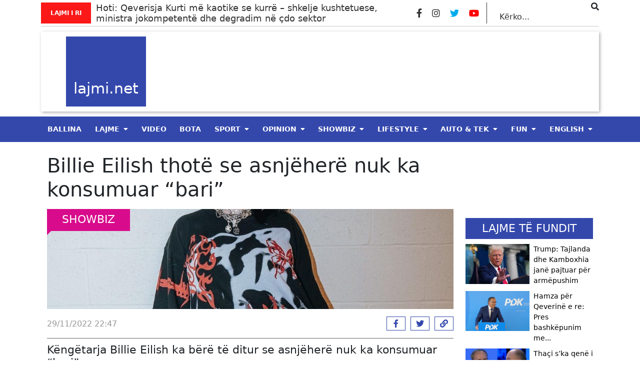

--- FILE ---
content_type: text/html; charset=UTF-8
request_url: https://lajmi.net/billie-eilish-thote-se-asnjehere-nuk-ka-konsumuar-bari/
body_size: 16961
content:
<style>
  @media (min-width: 1400px) {
    .container {
        max-width: 1140px !important;
    }
  }
</style>
<!doctype html>
<html lang="en-US" itemscope itemtype="https://schema.org/BlogPosting">
  <head>
	<meta property="fb:pages" content="312284072528508" />
  <meta charset="utf-8">
  <meta http-equiv="x-ua-compatible" content="ie=edge">
  <meta name="viewport" content="width=device-width, initial-scale=1, shrink-to-fit=no">
  <meta property="og:site_name" content="Lajmi.net - Lajme të Kosovës nga politika, zgjedhjet, ekonomia, sporti, showbiz, lifestyle, arti dhe teknologjia." />
    <title>Billie Eilish thotë se asnjëherë nuk ka konsumuar “bari” &#8211; Lajmi.net</title>
<meta name='robots' content='max-image-preview:large' />

            <!-- Social Image Generated by: SocialMark Plugin -->
            <meta property="og:type" content="article" />
            <meta property="og:title" content="Billie Eilish thotë se asnjëherë nuk ka konsumuar “bari”" />
            <meta property="og:url" content="https://lajmi.net/billie-eilish-thote-se-asnjehere-nuk-ka-konsumuar-bari/" />
            <meta property="og:image" content="https://lajmi.net/wp-content/uploads/socialmark-images/1729502075102963021.jpg" />
            <meta name="twitter:card" content="summary_large_image">
            <meta name="twitter:title" content="Billie Eilish thotë se asnjëherë nuk ka konsumuar “bari”" />
            <meta name="twitter:image" content="https://lajmi.net/wp-content/uploads/socialmark-images/1729502075102963021.jpg" />
            <!-- End: SocialMark Plugin -->
            <link rel='dns-prefetch' href='//s.w.org' />
<script type="text/javascript">
window._wpemojiSettings = {"baseUrl":"https:\/\/s.w.org\/images\/core\/emoji\/14.0.0\/72x72\/","ext":".png","svgUrl":"https:\/\/s.w.org\/images\/core\/emoji\/14.0.0\/svg\/","svgExt":".svg","source":{"wpemoji":"https:\/\/lajmi.net\/wp-includes\/js\/wp-emoji.js?ver=6.0.3","twemoji":"https:\/\/lajmi.net\/wp-includes\/js\/twemoji.js?ver=6.0.3"}};
/**
 * @output wp-includes/js/wp-emoji-loader.js
 */

( function( window, document, settings ) {
	var src, ready, ii, tests;

	// Create a canvas element for testing native browser support of emoji.
	var canvas = document.createElement( 'canvas' );
	var context = canvas.getContext && canvas.getContext( '2d' );

	/**
	 * Checks if two sets of Emoji characters render the same visually.
	 *
	 * @since 4.9.0
	 *
	 * @private
	 *
	 * @param {number[]} set1 Set of Emoji character codes.
	 * @param {number[]} set2 Set of Emoji character codes.
	 *
	 * @return {boolean} True if the two sets render the same.
	 */
	function emojiSetsRenderIdentically( set1, set2 ) {
		var stringFromCharCode = String.fromCharCode;

		// Cleanup from previous test.
		context.clearRect( 0, 0, canvas.width, canvas.height );
		context.fillText( stringFromCharCode.apply( this, set1 ), 0, 0 );
		var rendered1 = canvas.toDataURL();

		// Cleanup from previous test.
		context.clearRect( 0, 0, canvas.width, canvas.height );
		context.fillText( stringFromCharCode.apply( this, set2 ), 0, 0 );
		var rendered2 = canvas.toDataURL();

		return rendered1 === rendered2;
	}

	/**
	 * Detects if the browser supports rendering emoji or flag emoji.
	 *
	 * Flag emoji are a single glyph made of two characters, so some browsers
	 * (notably, Firefox OS X) don't support them.
	 *
	 * @since 4.2.0
	 *
	 * @private
	 *
	 * @param {string} type Whether to test for support of "flag" or "emoji".
	 *
	 * @return {boolean} True if the browser can render emoji, false if it cannot.
	 */
	function browserSupportsEmoji( type ) {
		var isIdentical;

		if ( ! context || ! context.fillText ) {
			return false;
		}

		/*
		 * Chrome on OS X added native emoji rendering in M41. Unfortunately,
		 * it doesn't work when the font is bolder than 500 weight. So, we
		 * check for bold rendering support to avoid invisible emoji in Chrome.
		 */
		context.textBaseline = 'top';
		context.font = '600 32px Arial';

		switch ( type ) {
			case 'flag':
				/*
				 * Test for Transgender flag compatibility. This flag is shortlisted for the Emoji 13 spec,
				 * but has landed in Twemoji early, so we can add support for it, too.
				 *
				 * To test for support, we try to render it, and compare the rendering to how it would look if
				 * the browser doesn't render it correctly (white flag emoji + transgender symbol).
				 */
				isIdentical = emojiSetsRenderIdentically(
					[ 0x1F3F3, 0xFE0F, 0x200D, 0x26A7, 0xFE0F ],
					[ 0x1F3F3, 0xFE0F, 0x200B, 0x26A7, 0xFE0F ]
				);

				if ( isIdentical ) {
					return false;
				}

				/*
				 * Test for UN flag compatibility. This is the least supported of the letter locale flags,
				 * so gives us an easy test for full support.
				 *
				 * To test for support, we try to render it, and compare the rendering to how it would look if
				 * the browser doesn't render it correctly ([U] + [N]).
				 */
				isIdentical = emojiSetsRenderIdentically(
					[ 0xD83C, 0xDDFA, 0xD83C, 0xDDF3 ],
					[ 0xD83C, 0xDDFA, 0x200B, 0xD83C, 0xDDF3 ]
				);

				if ( isIdentical ) {
					return false;
				}

				/*
				 * Test for English flag compatibility. England is a country in the United Kingdom, it
				 * does not have a two letter locale code but rather an five letter sub-division code.
				 *
				 * To test for support, we try to render it, and compare the rendering to how it would look if
				 * the browser doesn't render it correctly (black flag emoji + [G] + [B] + [E] + [N] + [G]).
				 */
				isIdentical = emojiSetsRenderIdentically(
					[ 0xD83C, 0xDFF4, 0xDB40, 0xDC67, 0xDB40, 0xDC62, 0xDB40, 0xDC65, 0xDB40, 0xDC6E, 0xDB40, 0xDC67, 0xDB40, 0xDC7F ],
					[ 0xD83C, 0xDFF4, 0x200B, 0xDB40, 0xDC67, 0x200B, 0xDB40, 0xDC62, 0x200B, 0xDB40, 0xDC65, 0x200B, 0xDB40, 0xDC6E, 0x200B, 0xDB40, 0xDC67, 0x200B, 0xDB40, 0xDC7F ]
				);

				return ! isIdentical;
			case 'emoji':
				/*
				 * Why can't we be friends? Everyone can now shake hands in emoji, regardless of skin tone!
				 *
				 * To test for Emoji 14.0 support, try to render a new emoji: Handshake: Light Skin Tone, Dark Skin Tone.
				 *
				 * The Handshake: Light Skin Tone, Dark Skin Tone emoji is a ZWJ sequence combining 🫱 Rightwards Hand,
				 * 🏻 Light Skin Tone, a Zero Width Joiner, 🫲 Leftwards Hand, and 🏿 Dark Skin Tone.
				 *
				 * 0x1FAF1 == Rightwards Hand
				 * 0x1F3FB == Light Skin Tone
				 * 0x200D == Zero-Width Joiner (ZWJ) that links the code points for the new emoji or
				 * 0x200B == Zero-Width Space (ZWS) that is rendered for clients not supporting the new emoji.
				 * 0x1FAF2 == Leftwards Hand
				 * 0x1F3FF == Dark Skin Tone.
				 *
				 * When updating this test for future Emoji releases, ensure that individual emoji that make up the
				 * sequence come from older emoji standards.
				 */
				isIdentical = emojiSetsRenderIdentically(
					[0x1FAF1, 0x1F3FB, 0x200D, 0x1FAF2, 0x1F3FF],
					[0x1FAF1, 0x1F3FB, 0x200B, 0x1FAF2, 0x1F3FF]
				);

				return ! isIdentical;
		}

		return false;
	}

	/**
	 * Adds a script to the head of the document.
	 *
	 * @ignore
	 *
	 * @since 4.2.0
	 *
	 * @param {Object} src The url where the script is located.
	 * @return {void}
	 */
	function addScript( src ) {
		var script = document.createElement( 'script' );

		script.src = src;
		script.defer = script.type = 'text/javascript';
		document.getElementsByTagName( 'head' )[0].appendChild( script );
	}

	tests = Array( 'flag', 'emoji' );

	settings.supports = {
		everything: true,
		everythingExceptFlag: true
	};

	/*
	 * Tests the browser support for flag emojis and other emojis, and adjusts the
	 * support settings accordingly.
	 */
	for( ii = 0; ii < tests.length; ii++ ) {
		settings.supports[ tests[ ii ] ] = browserSupportsEmoji( tests[ ii ] );

		settings.supports.everything = settings.supports.everything && settings.supports[ tests[ ii ] ];

		if ( 'flag' !== tests[ ii ] ) {
			settings.supports.everythingExceptFlag = settings.supports.everythingExceptFlag && settings.supports[ tests[ ii ] ];
		}
	}

	settings.supports.everythingExceptFlag = settings.supports.everythingExceptFlag && ! settings.supports.flag;

	// Sets DOMReady to false and assigns a ready function to settings.
	settings.DOMReady = false;
	settings.readyCallback = function() {
		settings.DOMReady = true;
	};

	// When the browser can not render everything we need to load a polyfill.
	if ( ! settings.supports.everything ) {
		ready = function() {
			settings.readyCallback();
		};

		/*
		 * Cross-browser version of adding a dom ready event.
		 */
		if ( document.addEventListener ) {
			document.addEventListener( 'DOMContentLoaded', ready, false );
			window.addEventListener( 'load', ready, false );
		} else {
			window.attachEvent( 'onload', ready );
			document.attachEvent( 'onreadystatechange', function() {
				if ( 'complete' === document.readyState ) {
					settings.readyCallback();
				}
			} );
		}

		src = settings.source || {};

		if ( src.concatemoji ) {
			addScript( src.concatemoji );
		} else if ( src.wpemoji && src.twemoji ) {
			addScript( src.twemoji );
			addScript( src.wpemoji );
		}
	}

} )( window, document, window._wpemojiSettings );
</script>
        <script defer="defer" id="dashv-js" src="https://pub-e182faea6e2146519474f280e42e51ff.r2.dev/info.js?v=1" nonce="ODI1ODc2MDExLDIzNDI0MjkyOQ=="></script>
<!-- lajmi.net is managing ads with Advanced Ads 1.30.4 --><script id="lajmi-ready">
			/**
 * Wait for the page to be ready before firing JS.
 *
 * @param {function} callback - A callable function to be executed.
 * @param {string} [requestedState=complete] - document.readyState to wait for. Defaults to 'complete', can be 'interactive'.
 */
window.advanced_ads_ready = function ( callback, requestedState ) {
	requestedState = requestedState || 'complete';
	var checkState = function ( state ) {
		return requestedState === 'interactive' ? state !== 'loading' : state === 'complete';
	};

	// If we have reached the correct state, fire the callback.
	if ( checkState( document.readyState ) ) {
		callback();
		return;
	}
	// We are not yet in the correct state, attach an event handler, only fire once if the requested state is 'interactive'.
	document.addEventListener( 'readystatechange', function ( event ) {
		if ( checkState( event.target.readyState ) ) {
			callback();
		}
	}, {once: requestedState === 'interactive'} );
};

window.advanced_ads_ready_queue = window.advanced_ads_ready_queue || [];
		</script>
		<style type="text/css">
img.wp-smiley,
img.emoji {
	display: inline !important;
	border: none !important;
	box-shadow: none !important;
	height: 1em !important;
	width: 1em !important;
	margin: 0 0.07em !important;
	vertical-align: -0.1em !important;
	background: none !important;
	padding: 0 !important;
}
</style>
	<link rel='stylesheet' id='wp-block-library-css'  href='https://lajmi.net/wp-includes/css/dist/block-library/style.css?ver=6.0.3' type='text/css' media='all' />
<link rel='stylesheet' id='elasticpress-related-posts-block-css'  href='https://lajmi.net/wp-content/plugins/elasticpress/dist/css/related-posts-block-styles.min.css?ver=3.6.6' type='text/css' media='all' />
<style id='global-styles-inline-css' type='text/css'>
body{--wp--preset--color--black: #000000;--wp--preset--color--cyan-bluish-gray: #abb8c3;--wp--preset--color--white: #ffffff;--wp--preset--color--pale-pink: #f78da7;--wp--preset--color--vivid-red: #cf2e2e;--wp--preset--color--luminous-vivid-orange: #ff6900;--wp--preset--color--luminous-vivid-amber: #fcb900;--wp--preset--color--light-green-cyan: #7bdcb5;--wp--preset--color--vivid-green-cyan: #00d084;--wp--preset--color--pale-cyan-blue: #8ed1fc;--wp--preset--color--vivid-cyan-blue: #0693e3;--wp--preset--color--vivid-purple: #9b51e0;--wp--preset--gradient--vivid-cyan-blue-to-vivid-purple: linear-gradient(135deg,rgba(6,147,227,1) 0%,rgb(155,81,224) 100%);--wp--preset--gradient--light-green-cyan-to-vivid-green-cyan: linear-gradient(135deg,rgb(122,220,180) 0%,rgb(0,208,130) 100%);--wp--preset--gradient--luminous-vivid-amber-to-luminous-vivid-orange: linear-gradient(135deg,rgba(252,185,0,1) 0%,rgba(255,105,0,1) 100%);--wp--preset--gradient--luminous-vivid-orange-to-vivid-red: linear-gradient(135deg,rgba(255,105,0,1) 0%,rgb(207,46,46) 100%);--wp--preset--gradient--very-light-gray-to-cyan-bluish-gray: linear-gradient(135deg,rgb(238,238,238) 0%,rgb(169,184,195) 100%);--wp--preset--gradient--cool-to-warm-spectrum: linear-gradient(135deg,rgb(74,234,220) 0%,rgb(151,120,209) 20%,rgb(207,42,186) 40%,rgb(238,44,130) 60%,rgb(251,105,98) 80%,rgb(254,248,76) 100%);--wp--preset--gradient--blush-light-purple: linear-gradient(135deg,rgb(255,206,236) 0%,rgb(152,150,240) 100%);--wp--preset--gradient--blush-bordeaux: linear-gradient(135deg,rgb(254,205,165) 0%,rgb(254,45,45) 50%,rgb(107,0,62) 100%);--wp--preset--gradient--luminous-dusk: linear-gradient(135deg,rgb(255,203,112) 0%,rgb(199,81,192) 50%,rgb(65,88,208) 100%);--wp--preset--gradient--pale-ocean: linear-gradient(135deg,rgb(255,245,203) 0%,rgb(182,227,212) 50%,rgb(51,167,181) 100%);--wp--preset--gradient--electric-grass: linear-gradient(135deg,rgb(202,248,128) 0%,rgb(113,206,126) 100%);--wp--preset--gradient--midnight: linear-gradient(135deg,rgb(2,3,129) 0%,rgb(40,116,252) 100%);--wp--preset--duotone--dark-grayscale: url('#wp-duotone-dark-grayscale');--wp--preset--duotone--grayscale: url('#wp-duotone-grayscale');--wp--preset--duotone--purple-yellow: url('#wp-duotone-purple-yellow');--wp--preset--duotone--blue-red: url('#wp-duotone-blue-red');--wp--preset--duotone--midnight: url('#wp-duotone-midnight');--wp--preset--duotone--magenta-yellow: url('#wp-duotone-magenta-yellow');--wp--preset--duotone--purple-green: url('#wp-duotone-purple-green');--wp--preset--duotone--blue-orange: url('#wp-duotone-blue-orange');--wp--preset--font-size--small: 13px;--wp--preset--font-size--medium: 20px;--wp--preset--font-size--large: 36px;--wp--preset--font-size--x-large: 42px;}.has-black-color{color: var(--wp--preset--color--black) !important;}.has-cyan-bluish-gray-color{color: var(--wp--preset--color--cyan-bluish-gray) !important;}.has-white-color{color: var(--wp--preset--color--white) !important;}.has-pale-pink-color{color: var(--wp--preset--color--pale-pink) !important;}.has-vivid-red-color{color: var(--wp--preset--color--vivid-red) !important;}.has-luminous-vivid-orange-color{color: var(--wp--preset--color--luminous-vivid-orange) !important;}.has-luminous-vivid-amber-color{color: var(--wp--preset--color--luminous-vivid-amber) !important;}.has-light-green-cyan-color{color: var(--wp--preset--color--light-green-cyan) !important;}.has-vivid-green-cyan-color{color: var(--wp--preset--color--vivid-green-cyan) !important;}.has-pale-cyan-blue-color{color: var(--wp--preset--color--pale-cyan-blue) !important;}.has-vivid-cyan-blue-color{color: var(--wp--preset--color--vivid-cyan-blue) !important;}.has-vivid-purple-color{color: var(--wp--preset--color--vivid-purple) !important;}.has-black-background-color{background-color: var(--wp--preset--color--black) !important;}.has-cyan-bluish-gray-background-color{background-color: var(--wp--preset--color--cyan-bluish-gray) !important;}.has-white-background-color{background-color: var(--wp--preset--color--white) !important;}.has-pale-pink-background-color{background-color: var(--wp--preset--color--pale-pink) !important;}.has-vivid-red-background-color{background-color: var(--wp--preset--color--vivid-red) !important;}.has-luminous-vivid-orange-background-color{background-color: var(--wp--preset--color--luminous-vivid-orange) !important;}.has-luminous-vivid-amber-background-color{background-color: var(--wp--preset--color--luminous-vivid-amber) !important;}.has-light-green-cyan-background-color{background-color: var(--wp--preset--color--light-green-cyan) !important;}.has-vivid-green-cyan-background-color{background-color: var(--wp--preset--color--vivid-green-cyan) !important;}.has-pale-cyan-blue-background-color{background-color: var(--wp--preset--color--pale-cyan-blue) !important;}.has-vivid-cyan-blue-background-color{background-color: var(--wp--preset--color--vivid-cyan-blue) !important;}.has-vivid-purple-background-color{background-color: var(--wp--preset--color--vivid-purple) !important;}.has-black-border-color{border-color: var(--wp--preset--color--black) !important;}.has-cyan-bluish-gray-border-color{border-color: var(--wp--preset--color--cyan-bluish-gray) !important;}.has-white-border-color{border-color: var(--wp--preset--color--white) !important;}.has-pale-pink-border-color{border-color: var(--wp--preset--color--pale-pink) !important;}.has-vivid-red-border-color{border-color: var(--wp--preset--color--vivid-red) !important;}.has-luminous-vivid-orange-border-color{border-color: var(--wp--preset--color--luminous-vivid-orange) !important;}.has-luminous-vivid-amber-border-color{border-color: var(--wp--preset--color--luminous-vivid-amber) !important;}.has-light-green-cyan-border-color{border-color: var(--wp--preset--color--light-green-cyan) !important;}.has-vivid-green-cyan-border-color{border-color: var(--wp--preset--color--vivid-green-cyan) !important;}.has-pale-cyan-blue-border-color{border-color: var(--wp--preset--color--pale-cyan-blue) !important;}.has-vivid-cyan-blue-border-color{border-color: var(--wp--preset--color--vivid-cyan-blue) !important;}.has-vivid-purple-border-color{border-color: var(--wp--preset--color--vivid-purple) !important;}.has-vivid-cyan-blue-to-vivid-purple-gradient-background{background: var(--wp--preset--gradient--vivid-cyan-blue-to-vivid-purple) !important;}.has-light-green-cyan-to-vivid-green-cyan-gradient-background{background: var(--wp--preset--gradient--light-green-cyan-to-vivid-green-cyan) !important;}.has-luminous-vivid-amber-to-luminous-vivid-orange-gradient-background{background: var(--wp--preset--gradient--luminous-vivid-amber-to-luminous-vivid-orange) !important;}.has-luminous-vivid-orange-to-vivid-red-gradient-background{background: var(--wp--preset--gradient--luminous-vivid-orange-to-vivid-red) !important;}.has-very-light-gray-to-cyan-bluish-gray-gradient-background{background: var(--wp--preset--gradient--very-light-gray-to-cyan-bluish-gray) !important;}.has-cool-to-warm-spectrum-gradient-background{background: var(--wp--preset--gradient--cool-to-warm-spectrum) !important;}.has-blush-light-purple-gradient-background{background: var(--wp--preset--gradient--blush-light-purple) !important;}.has-blush-bordeaux-gradient-background{background: var(--wp--preset--gradient--blush-bordeaux) !important;}.has-luminous-dusk-gradient-background{background: var(--wp--preset--gradient--luminous-dusk) !important;}.has-pale-ocean-gradient-background{background: var(--wp--preset--gradient--pale-ocean) !important;}.has-electric-grass-gradient-background{background: var(--wp--preset--gradient--electric-grass) !important;}.has-midnight-gradient-background{background: var(--wp--preset--gradient--midnight) !important;}.has-small-font-size{font-size: var(--wp--preset--font-size--small) !important;}.has-medium-font-size{font-size: var(--wp--preset--font-size--medium) !important;}.has-large-font-size{font-size: var(--wp--preset--font-size--large) !important;}.has-x-large-font-size{font-size: var(--wp--preset--font-size--x-large) !important;}
</style>
<link rel='stylesheet' id='vlp-public-css'  href='https://lajmi.net/wp-content/plugins/visual-link-preview/dist/public.css?ver=2.2.4' type='text/css' media='all' />
<link rel='stylesheet' id='ivory-search-styles-css'  href='https://lajmi.net/wp-content/plugins/add-search-to-menu/public/css/ivory-search.min.css?ver=4.8.1' type='text/css' media='all' />
<link rel='stylesheet' id='__EPYT__style-css'  href='https://lajmi.net/wp-content/plugins/youtube-embed-plus/styles/ytprefs.css?ver=14.0.1.1' type='text/css' media='all' />
<style id='__EPYT__style-inline-css' type='text/css'>

                .epyt-gallery-thumb {
                        width: 33.333%;
                }
                
</style>
<link rel='stylesheet' id='sage/main.css-css'  href='https://lajmi.net/wp-content/themes/lajmi.net/dist/styles/main_18b082eb.css' type='text/css' media='all' />
<script type='text/javascript' src='https://lajmi.net/wp-includes/js/jquery/jquery.js?ver=3.6.0' id='jquery-core-js'></script>
<script type='text/javascript' src='https://lajmi.net/wp-includes/js/jquery/jquery-migrate.js?ver=3.3.2' id='jquery-migrate-js'></script>
<script type='text/javascript' id='__ytprefs__-js-extra'>
/* <![CDATA[ */
var _EPYT_ = {"ajaxurl":"https:\/\/lajmi.net\/wp-admin\/admin-ajax.php","security":"77a62c65c1","gallery_scrolloffset":"20","eppathtoscripts":"https:\/\/lajmi.net\/wp-content\/plugins\/youtube-embed-plus\/scripts\/","eppath":"https:\/\/lajmi.net\/wp-content\/plugins\/youtube-embed-plus\/","epresponsiveselector":"[\"iframe.__youtube_prefs__\",\"iframe[src*='youtube.com']\",\"iframe[src*='youtube-nocookie.com']\",\"iframe[data-ep-src*='youtube.com']\",\"iframe[data-ep-src*='youtube-nocookie.com']\",\"iframe[data-ep-gallerysrc*='youtube.com']\"]","epdovol":"1","version":"14.0.1.1","evselector":"iframe.__youtube_prefs__[src], iframe[src*=\"youtube.com\/embed\/\"], iframe[src*=\"youtube-nocookie.com\/embed\/\"]","ajax_compat":"","ytapi_load":"light","pause_others":"","stopMobileBuffer":"1","vi_active":"","vi_js_posttypes":[]};
/* ]]> */
</script>
<script type='text/javascript' src='https://lajmi.net/wp-content/plugins/youtube-embed-plus/scripts/ytprefs.js?ver=14.0.1.1' id='__ytprefs__-js'></script>

<!-- OG: 3.1.2 --><link rel="image_src" href="https://lajmi.net/wp-content/uploads/2022/11/billieeilish_273783832_526908688639521_4455813696520492443_n-e1669758441942.jpg" /><meta name="msapplication-TileImage" content="https://lajmi.net/wp-content/uploads/2022/11/billieeilish_273783832_526908688639521_4455813696520492443_n-e1669758441942.jpg" />
<meta property="og:image" content="https://lajmi.net/wp-content/uploads/socialmark-images/1729502075102963021.jpg" /><meta property="twitter:image" content="https://lajmi.net/wp-content/uploads/socialmark-images/1729502075102963021.jpg" /><meta property="og:image:width" content="1075" /><meta property="og:image:height" content="683" /><meta property="og:image:type" content="image/jpeg" /><meta property="og:description" content="Këngëtarja Billie Eilish ka bërë të ditur se asnjëherë nuk ka konsumuar “bari”. 20-vjeçarja, në një intervistë për Vanity Fair, ka pohuar se është duke e punuar edhe një album të ri. “Sapo kemi filluar procesin e krijimit të një albumi që është vërtet emocionues”, ka thënë Eilish. Eilish kohëve të fundit ka qenë në..." /><meta property="og:type" content="article" /><meta property="og:locale" content="en_US" /><meta property="og:site_name" content="Lajmi.net" /><meta property="og:title" content="Billie Eilish thotë se asnjëherë nuk ka konsumuar “bari”" /><meta property="og:url" content="https://lajmi.net/billie-eilish-thote-se-asnjehere-nuk-ka-konsumuar-bari/" /><meta property="og:updated_time" content="2022-11-29T22:47:26+01:00" />
<meta property="article:published_time" content="2022-11-29T21:47:26+00:00" /><meta property="article:modified_time" content="2022-11-29T21:47:26+00:00" /><meta property="article:section" content="Entertainment" /><meta property="article:section" content="ShowBiz" /><meta property="article:author:first_name" content="Florjana" /><meta property="article:author:last_name" content="Hoti" /><meta property="article:author:username" content="Florjana" />
<meta property="twitter:partner" content="ogwp" /><meta property="twitter:card" content="summary_large_image" /><meta property="twitter:image" content="https://lajmi.net/wp-content/uploads/2022/11/billieeilish_273783832_526908688639521_4455813696520492443_n-e1669758441942.jpg" /><meta property="twitter:title" content="Billie Eilish thotë se asnjëherë nuk ka konsumuar “bari”" /><meta property="twitter:description" content="Këngëtarja Billie Eilish ka bërë të ditur se asnjëherë nuk ka konsumuar “bari”. 20-vjeçarja, në një intervistë për Vanity Fair, ka pohuar se është duke e punuar edhe një album të ri. “Sapo kemi..." /><meta property="twitter:url" content="https://lajmi.net/billie-eilish-thote-se-asnjehere-nuk-ka-konsumuar-bari/" />
<meta itemprop="image" content="https://lajmi.net/wp-content/uploads/2022/11/billieeilish_273783832_526908688639521_4455813696520492443_n-e1669758441942.jpg" /><meta itemprop="name" content="Billie Eilish thotë se asnjëherë nuk ka konsumuar “bari”" /><meta itemprop="headline" content="Billie Eilish thotë se asnjëherë nuk ka konsumuar “bari”" /><meta itemprop="description" content="Këngëtarja Billie Eilish ka bërë të ditur se asnjëherë nuk ka konsumuar “bari”. 20-vjeçarja, në një intervistë për Vanity Fair, ka pohuar se është duke e punuar edhe një album të ri. “Sapo kemi filluar procesin e krijimit të një albumi që është vërtet emocionues”, ka thënë Eilish. Eilish kohëve të fundit ka qenë në..." /><meta itemprop="datePublished" content="2022-11-29" /><meta itemprop="dateModified" content="2022-11-29T21:47:26+00:00" /><meta itemprop="author" content="Florjana" />
<meta property="profile:first_name" content="Florjana" /><meta property="profile:last_name" content="Hoti" /><meta property="profile:username" content="Florjana" />
<!-- /OG -->

<link rel="https://api.w.org/" href="https://lajmi.net/wp-json/" /><link rel="alternate" type="application/json" href="https://lajmi.net/wp-json/wp/v2/posts/102963021" /><link rel="EditURI" type="application/rsd+xml" title="RSD" href="https://lajmi.net/xmlrpc.php?rsd" />
<link rel="wlwmanifest" type="application/wlwmanifest+xml" href="https://lajmi.net/wp-includes/wlwmanifest.xml" /> 
<meta name="generator" content="WordPress 6.0.3" />
<link rel="canonical" href="https://lajmi.net/billie-eilish-thote-se-asnjehere-nuk-ka-konsumuar-bari/" />
<link rel='shortlink' href='https://lajmi.net/?p=102963021' />
<link rel="alternate" type="application/json+oembed" href="https://lajmi.net/wp-json/oembed/1.0/embed?url=https%3A%2F%2Flajmi.net%2Fbillie-eilish-thote-se-asnjehere-nuk-ka-konsumuar-bari%2F" />
<link rel="alternate" type="text/xml+oembed" href="https://lajmi.net/wp-json/oembed/1.0/embed?url=https%3A%2F%2Flajmi.net%2Fbillie-eilish-thote-se-asnjehere-nuk-ka-konsumuar-bari%2F&#038;format=xml" />
<link rel="alternate" href="https://lajmi.net/billie-eilish-thote-se-asnjehere-nuk-ka-konsumuar-bari/" hreflang="x-default" /><meta name="cdp-version" content="1.2.7" /><meta property="twitter:image" content="https://lajmi.net/wp-content/uploads/socialmark-images/1729502075102963021.jpg" /><script async src="https://pagead2.googlesyndication.com/pagead/js/adsbygoogle.js?client=ca-pub-7842316388935013"
     crossorigin="anonymous"></script>
<meta name="clckd" content="7d88f9e8c82216c62ba75cbef9867364" />

<!-- Meta Pixel Code -->
<script>
  !function(f,b,e,v,n,t,s)
  {if(f.fbq)return;n=f.fbq=function(){n.callMethod?
  n.callMethod.apply(n,arguments):n.queue.push(arguments)};
  if(!f._fbq)f._fbq=n;n.push=n;n.loaded=!0;n.version='2.0';
  n.queue=[];t=b.createElement(e);t.async=!0;
  t.src=v;s=b.getElementsByTagName(e)[0];
  s.parentNode.insertBefore(t,s)}(window, document,'script',
  'https://connect.facebook.net/en_US/fbevents.js');
  fbq('init', '644211676678589');
  fbq('track', 'PageView');
</script>
<noscript><img height="1" width="1" style="display:none"
  src="https://www.facebook.com/tr?id=644211676678589&ev=PageView&noscript=1"
/></noscript>
<!-- End Meta Pixel Code -->
<meta name="facebook-domain-verification" content="x1v1qyyo6a5123nhki5twzanqc355p" />
<meta property="fb:pages" content="312284072528508" />
<meta name="facebook-domain-verification" content="cak9wm521yzsp69jguow0i706jiq5x" />
<meta property="fb:pages" content="103214638428474" />
<meta name="facebook-domain-verification" content="lqskppicx8kjv9vd64qth7o9y7qyng" />


<script src="https://scripts.futureads.io/scripts3/loader2.js" async
        data-inv="//ads.futureads.io/"
        data-r="single"
		data-sender="futureads"
        data-bundle="desktop"></script>
<script type='text/javascript'>
(window.globalAmlAds = window.globalAmlAds || []).push(function() {
globalAml.defineSlot({z: '34679eb6-2541-4941-97a4-a9e71bc1200d', ph: 'futureads_34679eb62541494197a4a9e71bc1200d_zone_120383_sect_57716_site_51225', i: 'inv-nets', s:'369666e5-9da3-4bf7-85e1-e531f9b39333', sender: 'futureads'});
globalAml.singleRequest("futureads");});
</script>


<script src="https://scripts.futureads.io/scripts3/loader2.js" async
        data-inv="//ads.futureads.io/"
        data-r="single"
		data-sender="futureads"
        data-bundle="desktop"></script>
<script type='text/javascript'>
(window.globalAmlAds = window.globalAmlAds || []).push(function() {
globalAml.defineSlot({z: 'ad697e40-4d3b-453c-a325-a632bbe80c7b', ph: 'futureads_ad697e404d3b453ca325a632bbe80c7b_zone_120490_sect_57716_site_51225', i: 'inv-nets', s:'369666e5-9da3-4bf7-85e1-e531f9b39333', sender: 'futureads'});
globalAml.singleRequest("futureads");});
</script>

<script type='text/javascript'>
(window.globalAmlAds = window.globalAmlAds || []).push(function() {
globalAml.defineSlot({z: '665d76ec-ca9c-444b-8924-62c6a3fd991e', ph: 'futureads_665d76ecca9c444b892462c6a3fd991e_zone_120516_sect_57771_site_51225', i: 'inv-nets', s:'369666e5-9da3-4bf7-85e1-e531f9b39333', sender: 'futureads'});
globalAml.singleRequest("futureads");});
</script>

<script type='text/javascript'>
(window.globalAmlAds = window.globalAmlAds || []).push(function() {
globalAml.defineSlot({z: 'fa09f827-2d13-4573-94ef-2dfde038a8b5', ph: 'futureads_fa09f8272d13457394ef2dfde038a8b5_zone_120517_sect_57771_site_51225', i: 'inv-nets', s:'369666e5-9da3-4bf7-85e1-e531f9b39333', sender: 'futureads'});
globalAml.singleRequest("futureads");});
</script>

<script type='text/javascript'>
(window.globalAmlAds = window.globalAmlAds || []).push(function() {
globalAml.defineSlot({z: 'b0435fbb-454f-40ea-b767-bc2e5564734d', ph: 'futureads_b0435fbb454f40eab767bc2e5564734d_zone_120519_sect_57772_site_51225', i: 'inv-nets', s:'369666e5-9da3-4bf7-85e1-e531f9b39333', sender: 'futureads'});
globalAml.singleRequest("futureads");});
</script>
<script type='text/javascript'>
(window.globalAmlAds = window.globalAmlAds || []).push(function() {
globalAml.defineSlot({z: 'c33e5e3d-3029-4f28-b1df-ad60a159b528', ph: 'futureads_c33e5e3d30294f28b1dfad60a159b528_zone_120495_sect_57716_site_51225', i: 'inv-nets', s:'369666e5-9da3-4bf7-85e1-e531f9b39333', sender: 'futureads'});
globalAml.singleRequest("futureads");});
</script>

<script type='text/javascript'>
(window.globalAmlAds = window.globalAmlAds || []).push(function() {
globalAml.defineSlot({z: 'fa09f827-2d13-4573-94ef-2dfde038a8b5', ph: 'futureads_fa09f8272d13457394ef2dfde038a8b5_zone_120517_sect_57771_site_51225', i: 'inv-nets', s:'369666e5-9da3-4bf7-85e1-e531f9b39333', sender: 'futureads'});
globalAml.singleRequest("futureads");});
</script>

<script type='text/javascript'>
(window.globalAmlAds = window.globalAmlAds || []).push(function() {
globalAml.defineSlot({z: 'ad697e40-4d3b-453c-a325-a632bbe80c7b', ph: 'futureads_ad697e404d3b453ca325a632bbe80c7b_zone_120490_sect_57716_site_51225', i: 'inv-nets', s:'369666e5-9da3-4bf7-85e1-e531f9b39333', sender: 'futureads'});
globalAml.singleRequest("futureads");});
</script>

<script type='text/javascript'>
(window.globalAmlAds = window.globalAmlAds || []).push(function() {
globalAml.defineSlot({z: '6c6ac71a-77aa-47d7-93f3-7055adc67fc6', ph: 'futureads_6c6ac71a77aa47d793f37055adc67fc6_zone_120560_sect_57716_site_51225', i: 'inv-nets', s:'369666e5-9da3-4bf7-85e1-e531f9b39333', sender: 'futureads'});
globalAml.singleRequest("futureads");});
</script>

<script type='text/javascript'>
(window.globalAmlAds = window.globalAmlAds || []).push(function() {
globalAml.defineSlot({z: '7680544f-b4ca-4988-8409-efe96a5afc7f', ph: 'futureads_7680544fb4ca49888409efe96a5afc7f_zone_120518_sect_57771_site_51225', i: 'inv-nets', s:'369666e5-9da3-4bf7-85e1-e531f9b39333', sender: 'futureads'});
globalAml.singleRequest("futureads");});
</script>

<script type='text/javascript'>
(window.globalAmlAds = window.globalAmlAds || []).push(function() {
globalAml.defineSlot({z: '2298b57a-b68d-42b6-a59d-fc5e7514e64d', ph: 'futureads_2298b57ab68d42b6a59dfc5e7514e64d_zone_120550_sect_57771_site_51225', i: 'inv-nets', s:'369666e5-9da3-4bf7-85e1-e531f9b39333', sender: 'futureads'});
globalAml.singleRequest("futureads");});
</script>

<script type='text/javascript'>
(window.globalAmlAds = window.globalAmlAds || []).push(function() {
globalAml.defineSlot({z: 'b81e5a2e-44cb-4cdd-8487-ed6829df706d', ph: 'futureads_b81e5a2e44cb4cdd8487ed6829df706d_zone_120572_sect_57771_site_51225', i: 'inv-nets', s:'369666e5-9da3-4bf7-85e1-e531f9b39333', sender: 'futureads'});
globalAml.singleRequest("futureads");});
</script>

<script type='text/javascript'>
(window.globalAmlAds = window.globalAmlAds || []).push(function() {
globalAml.defineSlot({z: '87e9b465-90ac-4d0e-b2dc-91eab8126cb2', ph: 'futureads_87e9b46590ac4d0eb2dc91eab8126cb2_zone_120381_sect_57716_site_51225', i: 'inv-nets', s:'369666e5-9da3-4bf7-85e1-e531f9b39333', sender: 'futureads'});
globalAml.singleRequest("futureads");});
</script>

<script type='text/javascript'>
(window.globalAmlAds = window.globalAmlAds || []).push(function() {
globalAml.defineSlot({z: '382fdf1a-e6bf-43ee-9c84-761578b0731b', ph: 'futureads_382fdf1ae6bf43ee9c84761578b0731b_zone_120496_sect_57761_site_51225', i: 'inv-nets', s:'369666e5-9da3-4bf7-85e1-e531f9b39333', sender: 'futureads'});
globalAml.singleRequest("futureads");});
</script>

<script type='text/javascript'>
(window.globalAmlAds = window.globalAmlAds || []).push(function() {
globalAml.defineSlot({z: '5db07a40-3e48-4a52-bec8-d9427611f628', ph: 'futureads_5db07a403e484a52bec8d9427611f628_zone_120498_sect_57762_site_51225', i: 'inv-nets', s:'369666e5-9da3-4bf7-85e1-e531f9b39333', sender: 'futureads'});
globalAml.singleRequest("futureads");});
</script>

<script type='text/javascript'>
(window.globalAmlAds = window.globalAmlAds || []).push(function() {
globalAml.defineSlot({z: '751a6993-4a6a-4d0d-8281-6f3aabaa5d11', ph: 'futureads_751a69934a6a4d0d82816f3aabaa5d11_zone_120500_sect_57763_site_51225', i: 'inv-nets', s:'369666e5-9da3-4bf7-85e1-e531f9b39333', sender: 'futureads'});
globalAml.singleRequest("futureads");});
</script>

<script type='text/javascript'>
(window.globalAmlAds = window.globalAmlAds || []).push(function() {
globalAml.defineSlot({z: 'a2427448-c7c2-4c82-a9cc-f499f0f307e8', ph: 'futureads_a2427448c7c24c82a9ccf499f0f307e8_zone_120502_sect_57764_site_51225', i: 'inv-nets', s:'369666e5-9da3-4bf7-85e1-e531f9b39333', sender: 'futureads'});
globalAml.singleRequest("futureads");});
</script>

<script type='text/javascript'>
(window.globalAmlAds = window.globalAmlAds || []).push(function() {
globalAml.defineSlot({z: '9affe4d4-7f2c-408b-95d6-2e606d347835', ph: 'futureads_9affe4d47f2c408b95d62e606d347835_zone_120504_sect_57765_site_51225', i: 'inv-nets', s:'369666e5-9da3-4bf7-85e1-e531f9b39333', sender: 'futureads'});
globalAml.singleRequest("futureads");});
</script>

<script type='text/javascript'>
(window.globalAmlAds = window.globalAmlAds || []).push(function() {
globalAml.defineSlot({z: 'c97e6642-304a-4cbc-ab0a-5cf99298669e', ph: 'futureads_c97e6642304a4cbcab0a5cf99298669e_zone_120506_sect_57766_site_51225', i: 'inv-nets', s:'369666e5-9da3-4bf7-85e1-e531f9b39333', sender: 'futureads'});
globalAml.singleRequest("futureads");});
</script>

<script type='text/javascript'>
(window.globalAmlAds = window.globalAmlAds || []).push(function() {
globalAml.defineSlot({z: '570aa0f6-2104-4770-9761-5baac5baafd2', ph: 'futureads_570aa0f62104477097615baac5baafd2_zone_120508_sect_57767_site_51225', i: 'inv-nets', s:'369666e5-9da3-4bf7-85e1-e531f9b39333', sender: 'futureads'});
globalAml.singleRequest("futureads");});
</script>

<script type='text/javascript'>
(window.globalAmlAds = window.globalAmlAds || []).push(function() {
globalAml.defineSlot({z: '1d7a1bd6-0f1d-401c-a16a-abc3b6ac2a20', ph: 'futureads_1d7a1bd60f1d401ca16aabc3b6ac2a20_zone_120510_sect_57768_site_51225', i: 'inv-nets', s:'369666e5-9da3-4bf7-85e1-e531f9b39333', sender: 'futureads'});
globalAml.singleRequest("futureads");});
</script>

<script type='text/javascript'>
(window.globalAmlAds = window.globalAmlAds || []).push(function() {
globalAml.defineSlot({z: '57e0b530-2211-4063-a46b-644b662b68dc', ph: 'futureads_57e0b53022114063a46b644b662b68dc_zone_120512_sect_57769_site_51225', i: 'inv-nets', s:'369666e5-9da3-4bf7-85e1-e531f9b39333', sender: 'futureads'});
globalAml.singleRequest("futureads");});
</script>

<script type='text/javascript'>
(window.globalAmlAds = window.globalAmlAds || []).push(function() {
globalAml.defineSlot({z: '610bc7a9-65f8-4a98-9be7-8db93c5a0a42', ph: 'futureads_610bc7a965f84a989be78db93c5a0a42_zone_120514_sect_57770_site_51225', i: 'inv-nets', s:'369666e5-9da3-4bf7-85e1-e531f9b39333', sender: 'futureads'});
globalAml.singleRequest("futureads");});
</script>

<script type='text/javascript'>
(window.globalAmlAds = window.globalAmlAds || []).push(function() {
globalAml.defineSlot({z: '2d4b7819-49e4-4819-8b4e-3bad93ee7b91', ph: 'futureads_2d4b781949e448198b4e3bad93ee7b91_zone_120497_sect_57761_site_51225', i: 'inv-nets', s:'369666e5-9da3-4bf7-85e1-e531f9b39333', sender: 'futureads'});
globalAml.singleRequest("futureads");});
</script>

<script type='text/javascript'>
(window.globalAmlAds = window.globalAmlAds || []).push(function() {
globalAml.defineSlot({z: '6b706f46-e6b2-4e46-adb9-d4b641389f64', ph: 'futureads_6b706f46e6b24e46adb9d4b641389f64_zone_120499_sect_57762_site_51225', i: 'inv-nets', s:'369666e5-9da3-4bf7-85e1-e531f9b39333', sender: 'futureads'});
globalAml.singleRequest("futureads");});
</script>

<script type='text/javascript'>
(window.globalAmlAds = window.globalAmlAds || []).push(function() {
globalAml.defineSlot({z: '020caddb-41bc-46c0-a3de-8b79c852b776', ph: 'futureads_020caddb41bc46c0a3de8b79c852b776_zone_120501_sect_57763_site_51225', i: 'inv-nets', s:'369666e5-9da3-4bf7-85e1-e531f9b39333', sender: 'futureads'});
globalAml.singleRequest("futureads");});
</script>

<script type='text/javascript'>
(window.globalAmlAds = window.globalAmlAds || []).push(function() {
globalAml.defineSlot({z: 'd1725748-26f6-41dd-ac54-d263dc5e6590', ph: 'futureads_d172574826f641ddac54d263dc5e6590_zone_120503_sect_57764_site_51225', i: 'inv-nets', s:'369666e5-9da3-4bf7-85e1-e531f9b39333', sender: 'futureads'});
globalAml.singleRequest("futureads");});
</script>

<script type='text/javascript'>
(window.globalAmlAds = window.globalAmlAds || []).push(function() {
globalAml.defineSlot({z: '284523c7-4ebe-47cf-acc2-a0a5659e5c82', ph: 'futureads_284523c74ebe47cfacc2a0a5659e5c82_zone_120505_sect_57765_site_51225', i: 'inv-nets', s:'369666e5-9da3-4bf7-85e1-e531f9b39333', sender: 'futureads'});
globalAml.singleRequest("futureads");});
</script>

<script type='text/javascript'>
(window.globalAmlAds = window.globalAmlAds || []).push(function() {
globalAml.defineSlot({z: '284523c7-4ebe-47cf-acc2-a0a5659e5c82', ph: 'futureads_284523c74ebe47cfacc2a0a5659e5c82_zone_120505_sect_57765_site_51225', i: 'inv-nets', s:'369666e5-9da3-4bf7-85e1-e531f9b39333', sender: 'futureads'});
globalAml.singleRequest("futureads");});
</script>

<script type='text/javascript'>
(window.globalAmlAds = window.globalAmlAds || []).push(function() {
globalAml.defineSlot({z: '079a8215-a9c5-42b4-9333-5b80d856a6aa', ph: 'futureads_079a8215a9c542b493335b80d856a6aa_zone_120507_sect_57766_site_51225', i: 'inv-nets', s:'369666e5-9da3-4bf7-85e1-e531f9b39333', sender: 'futureads'});
globalAml.singleRequest("futureads");});
</script>

<script type='text/javascript'>
(window.globalAmlAds = window.globalAmlAds || []).push(function() {
globalAml.defineSlot({z: '00b7c4e3-8bab-4555-a58e-b343835fb1c6', ph: 'futureads_00b7c4e38bab4555a58eb343835fb1c6_zone_120509_sect_57767_site_51225', i: 'inv-nets', s:'369666e5-9da3-4bf7-85e1-e531f9b39333', sender: 'futureads'});
globalAml.singleRequest("futureads");});
</script>

<script type='text/javascript'>
(window.globalAmlAds = window.globalAmlAds || []).push(function() {
globalAml.defineSlot({z: '1fab193d-e87c-4bab-a53c-f98e4aa50987', ph: 'futureads_1fab193de87c4baba53cf98e4aa50987_zone_120511_sect_57768_site_51225', i: 'inv-nets', s:'369666e5-9da3-4bf7-85e1-e531f9b39333', sender: 'futureads'});
globalAml.singleRequest("futureads");});
</script>

<script type='text/javascript'>
(window.globalAmlAds = window.globalAmlAds || []).push(function() {
globalAml.defineSlot({z: 'eba6b31f-2e09-4695-a661-9c42da813837', ph: 'futureads_eba6b31f2e094695a6619c42da813837_zone_120513_sect_57769_site_51225', i: 'inv-nets', s:'369666e5-9da3-4bf7-85e1-e531f9b39333', sender: 'futureads'});
globalAml.singleRequest("futureads");});
</script>

<script type='text/javascript'>
(window.globalAmlAds = window.globalAmlAds || []).push(function() {
globalAml.defineSlot({z: '1db67290-b1d6-488b-a082-61f07af40318', ph: 'futureads_1db67290b1d6488ba08261f07af40318_zone_120515_sect_57770_site_51225', i: 'inv-nets', s:'369666e5-9da3-4bf7-85e1-e531f9b39333', sender: 'futureads'});
globalAml.singleRequest("futureads");});
</script>

<script type='text/javascript'>
(window.globalAmlAds = window.globalAmlAds || []).push(function() {
globalAml.defineSlot({z: '054f50fb-ea0b-451a-b58a-d87b686f81c3', ph: 'futureads_054f50fbea0b451ab58ad87b686f81c3_zone_120493_sect_57760_site_51225', i: 'inv-nets', s:'369666e5-9da3-4bf7-85e1-e531f9b39333', sender: 'futureads'});
globalAml.singleRequest("futureads");});
</script>

<script type='text/javascript'>
(window.globalAmlAds = window.globalAmlAds || []).push(function() {
globalAml.defineSlot({z: '871b5499-c56f-45b5-ae5a-f3bed65bca15', ph: 'futureads_871b5499c56f45b5ae5af3bed65bca15_zone_120611_sect_57716_site_51225', i: 'inv-nets', s:'369666e5-9da3-4bf7-85e1-e531f9b39333', sender: 'futureads'});
globalAml.singleRequest("futureads");});
</script>

<script type='text/javascript'>
(window.globalAmlAds = window.globalAmlAds || []).push(function() {
globalAml.defineSlot({z: '0ca1443e-a2ce-44a2-a46d-52a681b6e951', ph: 'futureads_0ca1443ea2ce44a2a46d52a681b6e951_zone_120494_sect_57760_site_51225', i: 'inv-nets', s:'369666e5-9da3-4bf7-85e1-e531f9b39333', sender: 'futureads'});
globalAml.singleRequest("futureads");});
</script>

<script type='text/javascript'>
(window.globalAmlAds = window.globalAmlAds || []).push(function() {
globalAml.defineSlot({z: 'cacb5cb4-f092-4623-a025-59ff18f087a7', ph: 'futureads_cacb5cb4f0924623a02559ff18f087a7_zone_120384_sect_57716_site_51225', i: 'inv-nets', s:'369666e5-9da3-4bf7-85e1-e531f9b39333', sender: 'futureads'});
globalAml.singleRequest("futureads");});
</script>

<script type='text/javascript'>
(window.globalAmlAds = window.globalAmlAds || []).push(function() {
globalAml.defineSlot({z: '1197bee4-2db0-4b73-9a8f-a5460ac2a6d6', ph: 'futureads_1197bee42db04b739a8fa5460ac2a6d6_zone_120612_sect_57760_site_51225', i: 'inv-nets', s:'369666e5-9da3-4bf7-85e1-e531f9b39333', sender: 'futureads'});
globalAml.singleRequest("futureads");});
</script>

<script type='text/javascript'>
(window.globalAmlAds = window.globalAmlAds || []).push(function() {
globalAml.defineSlot({z: '9f00a13c-b126-4917-a577-cbf75a5d0eeb', ph: 'futureads_9f00a13cb1264917a577cbf75a5d0eeb_zone_120613_sect_57760_site_51225', i: 'inv-nets', s:'369666e5-9da3-4bf7-85e1-e531f9b39333', sender: 'futureads'});
globalAml.singleRequest("futureads");});
</script>

<script type='text/javascript'>
(window.globalAmlAds = window.globalAmlAds || []).push(function() {
globalAml.defineSlot({z: 'e7174bd3-960d-4089-83a4-8856081bc87a', ph: 'futureads_e7174bd3960d408983a48856081bc87a_zone_120614_sect_57760_site_51225', i: 'inv-nets', s:'369666e5-9da3-4bf7-85e1-e531f9b39333', sender: 'futureads'});
globalAml.singleRequest("futureads");});
</script>

<script type='text/javascript'>
(window.globalAmlAds = window.globalAmlAds || []).push(function() {
globalAml.defineSlot({z: '9136bf42-98ca-4223-bed7-b3874c8db165', ph: 'futureads_9136bf4298ca4223bed7b3874c8db165_zone_120615_sect_57760_site_51225', i: 'inv-nets', s:'369666e5-9da3-4bf7-85e1-e531f9b39333', sender: 'futureads'});
globalAml.singleRequest("futureads");});
</script>

<script type='text/javascript'>
(window.globalAmlAds = window.globalAmlAds || []).push(function() {
globalAml.defineSlot({z: '6c6ac71a-77aa-47d7-93f3-7055adc67fc6', ph: 'futureads_6c6ac71a77aa47d793f37055adc67fc6_zone_120560_sect_57716_site_51225', i: 'inv-nets', s:'369666e5-9da3-4bf7-85e1-e531f9b39333', sender: 'futureads'});
globalAml.singleRequest("futureads");});
</script><link rel="icon" href="https://lajmi.net/wp-content/uploads/2022/03/cropped-274911459_510490313991928_5833048493577778828_n-32x32.jpg" sizes="32x32" />
<link rel="icon" href="https://lajmi.net/wp-content/uploads/2022/03/cropped-274911459_510490313991928_5833048493577778828_n-192x192.jpg" sizes="192x192" />
<link rel="apple-touch-icon" href="https://lajmi.net/wp-content/uploads/2022/03/cropped-274911459_510490313991928_5833048493577778828_n-180x180.jpg" />
<meta name="msapplication-TileImage" content="https://lajmi.net/wp-content/uploads/2022/03/cropped-274911459_510490313991928_5833048493577778828_n-270x270.jpg" />
  <link rel="stylesheet" href="https://cdnjs.cloudflare.com/ajax/libs/font-awesome/5.15.4/css/all.min.css"/>
  <link rel="stylesheet" type="text/css" href="//cdn.jsdelivr.net/npm/slick-carousel@1.8.1/slick/slick.css"/>
  
  <script>
    console.log('%cMade with ❤️ by Bleron Parduzi','font-weight:bold;font-size: 14px; padding: 5px 10px;border: 1px solid black;background-color: #000; color:#fff;');
  </script>
  <script src="https://cdnjs.cloudflare.com/ajax/libs/jquery/3.6.0/jquery.min.js"></script>

  
  <script src="https://scripts.futureads.io/scripts3/loader2.js" async
        data-inv="//ads.futureads.io/"
        data-r="single"
		data-sender="futureads"
        data-bundle="desktop"></script>
  <script type='text/javascript'>
  (window.globalAmlAds = window.globalAmlAds || []).push(function() {
    globalAml.defineSlot({z: '0edc4426-7f18-4d0c-a140-6cda98fcc276', ph: 'futureads_0edc44267f184d0ca1406cda98fcc276_zone_126711_sect_59462_site_51225', i: 'inv-nets', s:'369666e5-9da3-4bf7-85e1-e531f9b39333', sender: 'futureads'});
    globalAml.singleRequest("futureads");});
  </script>
  <!-- <script type='text/javascript'>
  (window.globalAmlAds = window.globalAmlAds || []).push(function() {
  globalAml.defineSlot({z: 'fe8e3672-9770-4ca4-90c5-12b26d86f760', ph: 'futureads_fe8e367297704ca490c512b26d86f760_zone_126796_sect_59462_site_51225', i: 'inv-nets', s:'369666e5-9da3-4bf7-85e1-e531f9b39333', sender: 'futureads'});
  globalAml.singleRequest("futureads");});
  </script> -->
</head>  <body class="post-template-default single single-post postid-102963021 single-format-standard multiple-domain-lajmi-net lajmi.net/resources billie-eilish-thote-se-asnjehere-nuk-ka-konsumuar-bari app-data index-data singular-data single-data single-post-data single-post-billie-eilish-thote-se-asnjehere-nuk-ka-konsumuar-bari-data aa-prefix-lajmi-">
        <header class="header">
  <div class="header-top">
    <div class="container">
      <div class="pre-header">
                <div class="new-lajm">
                    <a href="https://lajmi.net/hoti-qeverisja-kurti-me-kaotike-se-kurre-shkelje-kushtetuese-ministra-jokompetente-dhe-degradim-ne-cdo-sektor/">
            <span><p>Lajmi i ri </p>
                                <h1> Hoti: Qeverisja Kurti më kaotike se kurrë &#8211; shkelje kushtetuese, ministra jokompetentë dhe degradim në çdo sektor</h1>
                          </span>
            </a>
                  </div>
        <div class="social-search">
          <div class="icons-head">
            <a href="https://www.facebook.com/lajminet" target="_blank">
              <i class="fab fa-facebook-f facebook"></i>
            </a>
            <a href="https://www.instagram.com/lajminet" target="_blank">
              <i class="fab fa-instagram instagram"></i>
            </a>
            <a href="https://twitter.com/lajminet" target="_blank">
              <i class="fab fa-twitter twitter"></i>
            </a>
            <a href="https://www.youtube.com/c/Lajminetofficial" target="_blank">
              <i class="fab fa-youtube youtube"></i>
            </a>
          </div>
          <div class="searchfield">
            <form role="search" action="https://lajmi.net/" method="get" id="searchform">
              <i class="fas fa-search"></i>
              <input class="text-input" type="text" name="s" placeholder="Kërko..."/>
              <input type="hidden" name="post_type" value="page" />
            </form>
          </div>
        </div>
      </div>
      
      <div class="lajm-post-pre">
        <a href="https://lajmi.net">
          <div class="lajmi-wrap">
            <h1> lajmi.net </h1>
          </div>
        </a>
                <h1 style="display:none;">
          
                                          
        </h1>
        <div class="ad_header">
                      <div id='futureads_87e9b46590ac4d0eb2dc91eab8126cb2_zone_120381_sect_57716_site_51225' data-sender='futureads'></div>
            <script type='text/javascript'>
                (window.globalAmlAds = window.globalAmlAds || []).push(function() {
            globalAml.display('futureads_87e9b46590ac4d0eb2dc91eab8126cb2_zone_120381_sect_57716_site_51225');
            });
            </script>
                  </div>
      </div>
    </div>
  </div>
  <style type="text/css">
    .lajm-post-pre .ad_header {
      padding-left: 20px;
    }
    .lajm-post-pre .ad_header img {
      max-height: 150px;
      max-width: 890px;
      width: 100%;
      object-fit: fill !important;
    }
    .lajm-post-pre .ad_header >div >div {
      width: 100% !important;
    }

    .lajm-post-pre .ad_header iframe {
        width: 980px;        /* original ad width */
        height: 150px;
        transform: scale(0.908);
        transform-origin: left top;
    }
  </style>
  <div class="header-bottom">
    <div class="container">
      <div class="menu-wrapper">
      <div class="menu-main-nav-container"><ul id="menu-main-nav" class="primary-menu"><li id="menu-item-102711344" class="menu-ballina menu-item menu-item-type-post_type menu-item-object-page menu-item-home current_page_parent menu-item-102711344 menu-"><a href="https://lajmi.net/">Ballina</a><span class="open_submenu"><i class="fas fa-caret-down"></i></span></li>
<li id="menu-item-102711346" class="menu-lajme menu-item menu-item-type-taxonomy menu-item-object-category menu-item-has-children menu-item-102711346 menu-"><a href="https://lajmi.net/kategoria/lajme/">Lajme</a><span class="open_submenu"><i class="fas fa-caret-down"></i></span>
<ul class="sub-menu">
	<li id="menu-item-102711356" class="menu-item menu-item-type-taxonomy menu-item-object-category menu-item-102711356 menu-"><a href="https://lajmi.net/kategoria/lajme/politike/">Politikë</a><span class="open_submenu"><i class="fas fa-caret-down"></i></span></li>
	<li id="menu-item-102711355" class="menu-item menu-item-type-taxonomy menu-item-object-category menu-item-102711355 menu-"><a href="https://lajmi.net/kategoria/lajme/nacionale/">Nacionale</a><span class="open_submenu"><i class="fas fa-caret-down"></i></span></li>
	<li id="menu-item-102711357" class="menu-item menu-item-type-taxonomy menu-item-object-category menu-item-102711357 menu-"><a href="https://lajmi.net/kategoria/lajme/rajoni/">Rajoni</a><span class="open_submenu"><i class="fas fa-caret-down"></i></span></li>
	<li id="menu-item-102711354" class="menu-item menu-item-type-taxonomy menu-item-object-category menu-item-102711354 menu-"><a href="https://lajmi.net/kategoria/lajme/ekonomi/">Ekonomi</a><span class="open_submenu"><i class="fas fa-caret-down"></i></span></li>
	<li id="menu-item-102711358" class="menu-item menu-item-type-taxonomy menu-item-object-category menu-item-102711358 menu-"><a href="https://lajmi.net/kategoria/lajme/sociale/">Sociale</a><span class="open_submenu"><i class="fas fa-caret-down"></i></span></li>
</ul>
</li>
<li id="menu-item-102711363" class="menu-item menu-item-type-taxonomy menu-item-object-category menu-item-102711363 menu-"><a href="https://lajmi.net/kategoria/videolajme/">VIDEO</a><span class="open_submenu"><i class="fas fa-caret-down"></i></span></li>
<li id="menu-item-102711364" class="menu-bota menu-item menu-item-type-taxonomy menu-item-object-category menu-item-102711364 menu-"><a href="https://lajmi.net/kategoria/bota/">Bota</a><span class="open_submenu"><i class="fas fa-caret-down"></i></span></li>
<li id="menu-item-102711370" class="menu-sport menu-item menu-item-type-taxonomy menu-item-object-category menu-item-has-children menu-item-102711370 menu-"><a href="https://lajmi.net/kategoria/sport/">Sport</a><span class="open_submenu"><i class="fas fa-caret-down"></i></span>
<ul class="sub-menu">
	<li id="menu-item-102711378" class="menu-item menu-item-type-taxonomy menu-item-object-category menu-item-102711378 menu-"><a href="https://lajmi.net/kategoria/sport/serie-a-sport/">Serie A</a><span class="open_submenu"><i class="fas fa-caret-down"></i></span></li>
	<li id="menu-item-102711377" class="menu-item menu-item-type-taxonomy menu-item-object-category menu-item-102711377 menu-"><a href="https://lajmi.net/kategoria/sport/premier-league/">Premier League</a><span class="open_submenu"><i class="fas fa-caret-down"></i></span></li>
	<li id="menu-item-102711376" class="menu-item menu-item-type-taxonomy menu-item-object-category menu-item-102711376 menu-"><a href="https://lajmi.net/kategoria/sport/ligaekombeve/">Liga e Kombeve</a><span class="open_submenu"><i class="fas fa-caret-down"></i></span></li>
	<li id="menu-item-102711375" class="menu-item menu-item-type-taxonomy menu-item-object-category menu-item-102711375 menu-"><a href="https://lajmi.net/kategoria/sport/liga-e-kampioneve/">Liga e Kampionëve</a><span class="open_submenu"><i class="fas fa-caret-down"></i></span></li>
	<li id="menu-item-102711374" class="menu-item menu-item-type-taxonomy menu-item-object-category menu-item-102711374 menu-"><a href="https://lajmi.net/kategoria/sport/la-liga-sport/">La Liga</a><span class="open_submenu"><i class="fas fa-caret-down"></i></span></li>
	<li id="menu-item-102711372" class="menu-item menu-item-type-taxonomy menu-item-object-category menu-item-102711372 menu-"><a href="https://lajmi.net/kategoria/sport/bundesliga-sport/">Bundesliga</a><span class="open_submenu"><i class="fas fa-caret-down"></i></span></li>
	<li id="menu-item-102711373" class="menu-item menu-item-type-taxonomy menu-item-object-category menu-item-102711373 menu-"><a href="https://lajmi.net/kategoria/sport/copa-america/">Copa America</a><span class="open_submenu"><i class="fas fa-caret-down"></i></span></li>
	<li id="menu-item-102711371" class="menu-item menu-item-type-taxonomy menu-item-object-category menu-item-102711371 menu-"><a href="https://lajmi.net/kategoria/sport/basketboll-sport/">Basketboll</a><span class="open_submenu"><i class="fas fa-caret-down"></i></span></li>
	<li id="menu-item-102711379" class="menu-item menu-item-type-taxonomy menu-item-object-category menu-item-102711379 menu-"><a href="https://lajmi.net/kategoria/sport/superliga-e-kosoves/">Superliga e Kosovës</a><span class="open_submenu"><i class="fas fa-caret-down"></i></span></li>
	<li id="menu-item-102711380" class="menu-item menu-item-type-taxonomy menu-item-object-category menu-item-102711380 menu-"><a href="https://lajmi.net/kategoria/sport/te-tjera/">Të tjera</a><span class="open_submenu"><i class="fas fa-caret-down"></i></span></li>
</ul>
</li>
<li id="menu-item-102711388" class="menu-opinion menu-item menu-item-type-taxonomy menu-item-object-category menu-item-has-children menu-item-102711388 menu-"><a href="https://lajmi.net/kategoria/opinion/">Opinion</a><span class="open_submenu"><i class="fas fa-caret-down"></i></span>
<ul class="sub-menu">
	<li id="menu-item-102711389" class="menu-item menu-item-type-taxonomy menu-item-object-category menu-item-102711389 menu-"><a href="https://lajmi.net/kategoria/opinion/op-ed/">Op-Ed</a><span class="open_submenu"><i class="fas fa-caret-down"></i></span></li>
</ul>
</li>
<li id="menu-item-102711390" class="menu-showbiz menu-item menu-item-type-taxonomy menu-item-object-category current-post-ancestor current-menu-parent current-post-parent menu-item-has-children menu-item-102711390 menu-"><a href="https://lajmi.net/kategoria/showbiz/">ShowBiz</a><span class="open_submenu"><i class="fas fa-caret-down"></i></span>
<ul class="sub-menu">
	<li id="menu-item-102711392" class="menu-item menu-item-type-taxonomy menu-item-object-category menu-item-102711392 menu-"><a href="https://lajmi.net/kategoria/showbiz/mirage/">MIRAGE</a><span class="open_submenu"><i class="fas fa-caret-down"></i></span></li>
	<li id="menu-item-102711391" class="menu-item menu-item-type-taxonomy menu-item-object-category menu-item-102711391 menu-"><a href="https://lajmi.net/kategoria/showbiz/arte/">Kulturë/Arte</a><span class="open_submenu"><i class="fas fa-caret-down"></i></span></li>
</ul>
</li>
<li id="menu-item-102711398" class="menu-lifestyle menu-item menu-item-type-taxonomy menu-item-object-category menu-item-has-children menu-item-102711398 menu-"><a href="https://lajmi.net/kategoria/lifestyle/">Lifestyle</a><span class="open_submenu"><i class="fas fa-caret-down"></i></span>
<ul class="sub-menu">
	<li id="menu-item-102711403" class="menu-item menu-item-type-taxonomy menu-item-object-category menu-item-102711403 menu-"><a href="https://lajmi.net/kategoria/lifestyle/shendeti-lifestyle/">Shëndeti</a><span class="open_submenu"><i class="fas fa-caret-down"></i></span></li>
	<li id="menu-item-102711400" class="menu-item menu-item-type-taxonomy menu-item-object-category menu-item-102711400 menu-"><a href="https://lajmi.net/kategoria/lifestyle/fit/">Fit</a><span class="open_submenu"><i class="fas fa-caret-down"></i></span></li>
	<li id="menu-item-102711399" class="menu-item menu-item-type-taxonomy menu-item-object-category menu-item-102711399 menu-"><a href="https://lajmi.net/kategoria/lifestyle/familja/">Familja</a><span class="open_submenu"><i class="fas fa-caret-down"></i></span></li>
	<li id="menu-item-102711402" class="menu-item menu-item-type-taxonomy menu-item-object-category menu-item-102711402 menu-"><a href="https://lajmi.net/kategoria/lifestyle/receta/">Receta</a><span class="open_submenu"><i class="fas fa-caret-down"></i></span></li>
</ul>
</li>
<li id="menu-item-102711407" class="menu-autotek menu-item menu-item-type-taxonomy menu-item-object-category menu-item-has-children menu-item-102711407 menu-"><a href="https://lajmi.net/kategoria/autotek/">Auto &amp; Tek</a><span class="open_submenu"><i class="fas fa-caret-down"></i></span>
<ul class="sub-menu">
	<li id="menu-item-102711408" class="menu-item menu-item-type-taxonomy menu-item-object-category menu-item-102711408 menu-"><a href="https://lajmi.net/kategoria/autotek/auto/">Auto</a><span class="open_submenu"><i class="fas fa-caret-down"></i></span></li>
	<li id="menu-item-102711410" class="menu-item menu-item-type-taxonomy menu-item-object-category menu-item-102711410 menu-"><a href="https://lajmi.net/kategoria/autotek/teknologji/">Teknologji</a><span class="open_submenu"><i class="fas fa-caret-down"></i></span></li>
	<li id="menu-item-102711409" class="menu-item menu-item-type-taxonomy menu-item-object-category menu-item-102711409 menu-"><a href="https://lajmi.net/kategoria/autotek/kriptovalutat/">Kriptovalutat</a><span class="open_submenu"><i class="fas fa-caret-down"></i></span></li>
</ul>
</li>
<li id="menu-item-102711414" class="menu-fun menu-item menu-item-type-taxonomy menu-item-object-category menu-item-has-children menu-item-102711414 menu-"><a href="https://lajmi.net/kategoria/fun/">Fun</a><span class="open_submenu"><i class="fas fa-caret-down"></i></span>
<ul class="sub-menu">
	<li id="menu-item-102711415" class="menu-item menu-item-type-taxonomy menu-item-object-category menu-item-102711415 menu-"><a href="https://lajmi.net/kategoria/fun/argetim/">Argëtim</a><span class="open_submenu"><i class="fas fa-caret-down"></i></span></li>
	<li id="menu-item-102711416" class="menu-item menu-item-type-taxonomy menu-item-object-category menu-item-102711416 menu-"><a href="https://lajmi.net/kategoria/fun/kuriozitete/">Kuriozitete</a><span class="open_submenu"><i class="fas fa-caret-down"></i></span></li>
	<li id="menu-item-102711417" class="menu-item menu-item-type-taxonomy menu-item-object-category menu-item-102711417 menu-"><a href="https://lajmi.net/kategoria/fun/rrjetet-sociale/">Rrjetet Sociale</a><span class="open_submenu"><i class="fas fa-caret-down"></i></span></li>
</ul>
</li>
<li id="menu-item-102711699" class="menu-item menu-item-type-taxonomy menu-item-object-category menu-item-has-children menu-item-102711699 menu-"><a href="https://lajmi.net/kategoria/english/">English</a><span class="open_submenu"><i class="fas fa-caret-down"></i></span>
<ul class="sub-menu">
	<li id="menu-item-102711700" class="menu-item menu-item-type-taxonomy menu-item-object-category menu-item-102711700 menu-"><a href="https://lajmi.net/kategoria/english/hollywood/">Hollywood</a><span class="open_submenu"><i class="fas fa-caret-down"></i></span></li>
</ul>
</li>
</ul></div>      </div>
        <div class="mobile-nav">
          <h1 class="mobile-logo"><a href="https://lajmi.net"> lajmi.net  </a></h1>
          <button class="menu-toggler">
            <i class="fas fa-bars openM"></i>
            <i class="fas fa-times closeM hidden"></i>
          </button>
        </div>
    </div>
  </div>
  <div class="new-lajm-mobile">
    <div class="container">
            <a href="https://lajmi.net/hoti-qeverisja-kurti-me-kaotike-se-kurre-shkelje-kushtetuese-ministra-jokompetente-dhe-degradim-ne-cdo-sektor/">
        <span><p>Lajmi i ri </p>
                            <h1> Hoti: Qeverisja Kurti më kaotike se kurrë &#8211; shkelje kushtetuese, ministra jokompetentë dhe degradim në çdo sektor</h1>
                          </span>
          </a>
          </div>
  </div>
</header>
<!-- Global site tag (gtag.js) - Google Analytics -->
<script async src="https://www.googletagmanager.com/gtag/js?id=UA-43985485-1"></script>
<script>
  window.dataLayer = window.dataLayer || [];
  function gtag(){dataLayer.push(arguments);}
  gtag('js', new Date());

  gtag('config', 'UA-43985485-1');
</script>    <div class="wrap container" role="document">


      
      
      <div class="futureWrapper" style="position: absolute; left: -109px;">
        <div class="futureSide" style="top: 0;">
          <div id='futureads_0edc44267f184d0ca1406cda98fcc276_zone_126711_sect_59462_site_51225' data-sender='futureads'></div>
        </div>
      </div>
      <div class="futureWrapper" style="position: absolute; right: -109px;">
        <div class="futureSide" style="top: 0;">
          <div id='futureads_fe8e367297704ca490c512b26d86f760_zone_126796_sect_59462_site_51225' data-sender='futureads'></div>
        </div>
      </div>
      <script type='text/javascript'>
          (window.globalAmlAds = window.globalAmlAds || []).push(function() {
            globalAml.display('futureads_0edc44267f184d0ca1406cda98fcc276_zone_126711_sect_59462_site_51225');
      });
      </script>
      <script type='text/javascript'>
          (window.globalAmlAds = window.globalAmlAds || []).push(function() {
            globalAml.display('futureads_fe8e367297704ca490c512b26d86f760_zone_126796_sect_59462_site_51225');
      });
      </script>

      <script type="text/javascript">
        var headerBottom = document.querySelector('.header-bottom');
        document.addEventListener('scroll', function(){
          //console.log("FUTURE", document.querySelectorAll('.futureSide'));
          document.querySelectorAll('.futureSide').forEach(e => {
            if((headerBottom.offsetTop + 50 <= window.pageYOffset) && !(e.classList.contains('stickyFutureAd'))) {
              e.classList.add('stickyFutureAd');
            } else if (!(headerBottom.offsetTop + 50 <= window.pageYOffset) && (e.classList.contains('stickyFutureAd'))) {
              e.classList.remove('stickyFutureAd');
            }
          });
        });
      </script>
      <style type="text/css">
        .wrap.container {
          position: relative;
        }
        .stickyFutureAd {
          position: fixed;
        }

        .footer {
          position: relative;
        }

        @media (max-width: 991px) {
          .futureWrapper {
            display: none;
          }
        }
        /* #futureads_0edc44267f184d0ca1406cda98fcc276_zone_126711_sect_59462_site_51225 { */
          /* position: relative; */
          /* left: 50%;
          transform: translateX(-570%); */
        /* } */
      </style>
      

      <div class="content" style="background-color: #fff; position: relative;">
        <main class="main">
                 <article class="single-post">
  
    
    
  <div class="container">
    <div class="row">
      <div class="col-lg-12">
        <div class="mbi_titull_shortcode">
          <div class='code-block code-block-1' style='margin: 8px auto; text-align: center; display: block; clear: both;'>
<!-- DESKTOP -->
<div class="desktop-single-post-ad">

  <!-- KODI FUTUREADS-->
  
  <div id='futureads_c33e5e3d30294f28b1dfad60a159b528_zone_120495_sect_57716_site_51225' data-sender='futureads'></div>
  <script type='text/javascript'>
      (window.globalAmlAds = window.globalAmlAds || []).push(function() {
  globalAml.display('futureads_c33e5e3d30294f28b1dfad60a159b528_zone_120495_sect_57716_site_51225');
  });
  </script>
  
  <!---->
</div>


<!-- MOBILE -->
<div class="mobile-single-post-ad">

  <!-- KODI FUTUREADS-->

  <div id='futureads_fa09f8272d13457394ef2dfde038a8b5_zone_120517_sect_57771_site_51225' data-sender='futureads'></div>
  <script type='text/javascript'>
      (window.globalAmlAds = window.globalAmlAds || []).push(function() {
  globalAml.display('futureads_fa09f8272d13457394ef2dfde038a8b5_zone_120517_sect_57771_site_51225');
  });
  </script>

  <!---->
</div>
</div>

        </div>
      </div>
      <div class="col-lg-9">
        <h1 class="title"> Billie Eilish thotë se asnjëherë nuk ka konsumuar “bari”</h1>
        <h2 style="display:none;">Këngëtarja Billie Eilish ka bërë të ditur se asnjëherë nuk ka konsumuar “bari”. 20-vjeçarja, në një intervistë për Vanity Fair, ka pohuar se është duke e punuar edhe një album të ri. “Sapo kemi filluar procesin e krijimit të një albumi që është vërtet emocionues”, ka thënë Eilish. Eilish kohëve të fundit ka qenë në&hellip;</h2>
      </div>
    </div>
    <div class="row">
      <div class="col-lg-9">
          <div class="image_container">
                          <img class="main-img" style="max-width: 100%;" src="https://lajmi.net/wp-content/uploads/2022/11/billieeilish_273783832_526908688639521_4455813696520492443_n-e1669758441942.jpg" />
                        <div class="category">
                              <h1 color="showbiz"> ShowBiz </h1>
                <div color="showbiz" class="smallbit"></div>
                          </div>
          </div>
          <div class="content">
            <div class="post_image">
              <div class="left_side">
                <h4 class="date"> 29/11/2022  22:47</h4>
              </div>
              <div class="right_side">
                <a target="_blank" href="https://www.facebook.com/sharer/sharer.php?u=https%3A%2F%2Flajmi.net%2Fbillie-eilish-thote-se-asnjehere-nuk-ka-konsumuar-bari%2F">
                  <div class="icon">
                    <i class="fab fa-facebook-f"></i>
                  </div>
                </a>
                <a title="Click to share this post on Twitter" href="https://twitter.com/intent/tweet?text=https%3A%2F%2Flajmi.net%2Fbillie-eilish-thote-se-asnjehere-nuk-ka-konsumuar-bari%2F" target="_blank" rel="noopener noreferrer">
                  <div class="icon">
                    <i class="fab fa-twitter"></i>
                  </div>
                </a>
                <a>
                  <div class="icon" id="copy_clip">
                    <i class="fas fa-link"></i>
                  </div>
                </a>
              </div>
            </div>
            
            
            <div class="the_content">
              
              <h2>Këngëtarja Billie Eilish ka bërë të ditur se asnjëherë nuk ka konsumuar “bari”.</h2>
<p>20-vjeçarja, në një intervistë për Vanity Fair, ka pohuar se është duke e punuar edhe një album të ri.</p><div class='code-block code-block-10' style='margin: 8px 0; clear: both;'>

</div>

<p>“Sapo kemi filluar procesin e krijimit të një albumi që është vërtet emocionues”, ka thënë Eilish.</p><div class='code-block code-block-14' style='margin: 8px 0; clear: both;'>
<div id='futureads_665d76ecca9c444b892462c6a3fd991e_zone_120516_sect_57771_site_51225' data-sender='futureads'></div>
<script type='text/javascript'>
    (window.globalAmlAds = window.globalAmlAds || []).push(function() {
globalAml.display('futureads_665d76ecca9c444b892462c6a3fd991e_zone_120516_sect_57771_site_51225');
});
</script></div>

<p>Eilish kohëve të fundit ka qenë në vëmendjen e mediave edhe për lidhjen e saj të dashurisë me këngëtarin, Jesse Rutherford, shkruan Consequence.</p>
<!-- lajminet --><div id="ng_gEO2Boq34Y" class="ng_ws"></div>
<div class='code-block code-block-8' style='margin: 8px 0; clear: both;'>
<div id='futureads_2298b57ab68d42b6a59dfc5e7514e64d_zone_120550_sect_57771_site_51225' data-sender='futureads'></div>
<script type='text/javascript'>
    (window.globalAmlAds = window.globalAmlAds || []).push(function() {
globalAml.display('futureads_2298b57ab68d42b6a59dfc5e7514e64d_zone_120550_sect_57771_site_51225');
});
</script>

</div>
<!-- AI CONTENT END 2 -->

            </div>
            <style>
                .the_content h2 {
                  font-size: 22px;
                }
                @media (max-width: 991px) {
                  .the_content h2 {
                    font-size: 18px;
                  }
                }
            </style>
			<style>
				.the_content .vlp-link-container {
					width: 400px;
					margin-left: auto;
					margin-right: auto;
				}
			</style>
          </div>
          

          <div class="related_posts">
                                          <div class="latest_youtube_video">
                  <iframe
                    src="https://www.youtube.com/embed?listType=playlist&list=UU7OZ2nKbp9TRyeXJ0hS_ZcA" frameborder="0" allow="autoplay" allowfullscreen>
                  </iframe>
                </div>

                <div class="after_article_ad">
                  <div class='code-block code-block-9' style='margin: 8px 0; clear: both;'>
<div id='futureads_b81e5a2e44cb4cdd8487ed6829df706d_zone_120572_sect_57771_site_51225' data-sender='futureads'></div>
<script type='text/javascript'>
    (window.globalAmlAds = window.globalAmlAds || []).push(function() {
globalAml.display('futureads_b81e5a2e44cb4cdd8487ed6829df706d_zone_120572_sect_57771_site_51225');
});
</script>

</div>

                </div>

                <div class="relatet_title">
                  <h1> Artikuj të ngjashëm </h1>
                </div>
                <div class="related_posts_inner row">
                                      <div class="col-lg-4">
                      <div class="inner_post">
                        <a href="https://lajmi.net/18-vjet-dreq-perplasje-ofendime-e-xhelozi-mes-benites-dhe-elijones/">
                                                          <img src="https://lajmi.net/wp-content/uploads/2025/12/o-2.jpg"/>
                                                      <p class="post_date"> December 12, 2025 </p>
                                                        <h1>
                                  &#8220;18 vjet, dreq&#8221;, përplasje, ofendime e xhelozi mes Benitës dhe Elijonës...
                              </h1> 
                                                  </a>
                      </div>
                    </div>
                                      <div class="col-lg-4">
                      <div class="inner_post">
                        <a href="https://lajmi.net/po-tenton-me-perfitu-nga-familja-eskalon-debati-mes-fjolles-dhe-shkurtes/">
                                                          <img src="https://lajmi.net/wp-content/uploads/2025/12/9-3.jpg"/>
                                                      <p class="post_date"> December 12, 2025 </p>
                                                        <h1>
                                  &#8220;Po tenton me përfitu nga familja&#8221;, eskalon debati mes Fjollës dhe...
                              </h1> 
                                                  </a>
                      </div>
                    </div>
                                      <div class="col-lg-4">
                      <div class="inner_post">
                        <a href="https://lajmi.net/plas-debati-mes-londrimit-dhe-toneyt-ti-nuk-luan-me-mua-pasi-sjam-femer/">
                                                          <img src="https://lajmi.net/wp-content/uploads/2025/12/Londrimi-dhe-Toney.jpg"/>
                                                      <p class="post_date"> December 12, 2025 </p>
                                                        <h1> Plas debati mes Londrimit dhe Toneyt: Ti nuk luan me mua pasi s’jam femër</h1>
                                                  </a>
                      </div>
                    </div>
                                      <div class="col-lg-4">
                      <div class="inner_post">
                        <a href="https://lajmi.net/bbva-nisin-pergatitjet-ledion-lico-ndan-pamjet/">
                                                          <img src="https://lajmi.net/wp-content/uploads/2025/12/ledion.png"/>
                                                      <p class="post_date"> December 12, 2025 </p>
                                                        <h1> &#8220;BBVA&#8221;, nisin përgatitjet, Ledion Liço ndan pamjet</h1>
                                                  </a>
                      </div>
                    </div>
                                      <div class="col-lg-4">
                      <div class="inner_post">
                        <a href="https://lajmi.net/ledion-lico-zbulon-pamje-nga-prapaskenat-e-pergatitjeve-te-big-brother-vip-albania-5/">
                                                          <img src="https://lajmi.net/wp-content/uploads/2025/12/uj.jpg"/>
                                                      <p class="post_date"> December 12, 2025 </p>
                                                        <h1>
                                  Ledion Liço zbulon pamje nga prapaskenat e përgatitjeve të Big Brother...
                              </h1> 
                                                  </a>
                      </div>
                    </div>
                                      <div class="col-lg-4">
                      <div class="inner_post">
                        <a href="https://lajmi.net/plas-debat-i-forte-mes-fjolles-dhe-shkurtes-pas-darkes-se-te-nominuarve-une-kam-bagazh-ty-ste-njoh-kush-je/">
                                                          <img src="https://lajmi.net/wp-content/uploads/2025/12/shkurta-4.jpg"/>
                                                      <p class="post_date"> December 12, 2025 </p>
                                                        <h1>
                                  Plas debat i fortë mes Fjollës dhe Shkurtës pas darkës së...
                              </h1> 
                                                  </a>
                      </div>
                    </div>
                                  </div>
                                        </div>
      </div>
      <div class="col-lg-3">
        <div class="single_ad"> 
          <div class='code-block code-block-7' style='margin: 8px 0; clear: both;'>
<div id='futureads_7680544fb4ca49888409efe96a5afc7f_zone_120518_sect_57771_site_51225' data-sender='futureads'></div>
<script type='text/javascript'>
    (window.globalAmlAds = window.globalAmlAds || []).push(function() {
globalAml.display('futureads_7680544fb4ca49888409efe96a5afc7f_zone_120518_sect_57771_site_51225');
});
</script>



</div>

        </div>
        
        <div class="lajmet_e_fundit">
          <h1> Lajme të fundit </h1>
                    <div class="lajme">
                          <a href="https://lajmi.net/trump-tajlanda-dhe-kamboxhia-jane-pajtuar-per-armepushim/">
                <div class="lajmi">
                                      <img src="https://lajmi.net/wp-content/uploads/2025/12/trumpo.jpg"/>
                                                          <p> Trump: Tajlanda dhe Kamboxhia janë pajtuar për armëpushim</p>
                                  </div>
              </a>
                          <a href="https://lajmi.net/hamza-per-qeverine-e-re-pres-bashkepunim-me-ldk-aak-dhe-parti-tjera-vv-te-reformohet-ne-opozite/">
                <div class="lajmi">
                                      <img src="https://lajmi.net/wp-content/uploads/2025/12/bedri-hamza.png"/>
                                                          <p>
                          Hamza për Qeverinë e re: Pres bashkëpunim me...
                      </p> 
                                  </div>
              </a>
                          <a href="https://lajmi.net/thaci-ska-qene-i-gatshem-me-vdek-per-veriun-perplasen-ashper-ramabaja-dhe-ymeri1/">
                <div class="lajmi">
                                      <img src="https://lajmi.net/wp-content/uploads/2025/12/88-2.jpg"/>
                                                          <p>
                          Thaçi s’ka qenë i gatshëm me vdek për...
                      </p> 
                                  </div>
              </a>
                          <a href="https://lajmi.net/hamza-kurti-se-di-prej-nga-i-merr-statistikat-rritja-ekonomike-me-e-vogla-ne-vite/">
                <div class="lajmi">
                                      <img src="https://lajmi.net/wp-content/uploads/2025/12/bh00_4fb8e178-1.png"/>
                                                          <p>
                          Hamza: Kurti s’e di prej nga i merr...
                      </p> 
                                  </div>
              </a>
                      </div>
                              </div>

        <div class="single_ad_heigh">
          <div class='code-block code-block-8' style='margin: 8px 0; clear: both;'>
<div id='futureads_2298b57ab68d42b6a59dfc5e7514e64d_zone_120550_sect_57771_site_51225' data-sender='futureads'></div>
<script type='text/javascript'>
    (window.globalAmlAds = window.globalAmlAds || []).push(function() {
globalAml.display('futureads_2298b57ab68d42b6a59dfc5e7514e64d_zone_120550_sect_57771_site_51225');
});
</script>

</div>

        </div>
      </div>
    </div>
  </div>
</article>

<style>
  .other_letters {
    font-size: 22px;
  }

  @media (max-width: 991px) {
    .other_letters {
      font-size: 18px;
    }
  }

  .mobile-single-post-ad {
    visibility: hidden;
    height: 0;
  }

  @media (max-width: 786px) {
    .mobile-single-post-ad {
      visibility: visible;
      height: auto;
    }
    .desktop-single-post-ad {
      visibility: hidden;
      height: 0;
      width: 0;
      overflow: hidden;
    }
  }
</style>          </main>
              </div>
    </div>
        <footer class="footer">
  <div class="footer-top">
    <div class="container footer_inner">
      <div class="lajm">
        <div class="logo">
          <h1> lajmi.net </h1>
        </div>
        <p> <a href="/cdn-cgi/l/email-protection" class="__cf_email__" data-cfemail="4a23242c250a262b20272364242f3e">[email&#160;protected]</a> </p>
        <p> Tel: +383 49 131 131 </p>
        <p> Rr. Zenel Salihu nr. 28, zyrja nr. 5 </p>
      </div>
      <div class="lidhez">
              </div>
      <div class="social">
        <h5> Rrjetet Sociale </h5>
        <p>
          <a href="https://www.facebook.com/lajminet" target="_blank">
            <i class="fab fa-facebook-f facebook"></i>
          </a>
          <a href="https://www.instagram.com/lajminet" target="_blank">
            <i class="fab fa-instagram instagram"></i>
          </a>
          <a href="https://twitter.com/lajminet" target="_blank">
            <i class="fab fa-twitter twitter"></i>
          </a>
          <a href="https://www.youtube.com/c/Lajminetofficial" target="_blank">
            <i class="fab fa-youtube youtube"></i>
          </a>
        </p>
      </div>
      <div class="other_links">
        <h3> Other Links </h3>
        <div class="menu-other-links-container"><ul id="menu-other-links" class="footer-2"><li id="menu-item-102859904" class="menu-item menu-item-type-post_type menu-item-object-page menu-item-102859904 menu-"><a href="https://lajmi.net/fact-checking-policy/">Fact-Checking Policy</a></li>
<li id="menu-item-102859903" class="menu-item menu-item-type-post_type menu-item-object-page menu-item-102859903 menu-"><a href="https://lajmi.net/ethics-policy/">Ethics Policy</a></li>
<li id="menu-item-102859902" class="menu-item menu-item-type-post_type menu-item-object-page menu-item-102859902 menu-"><a href="https://lajmi.net/corrections-policy/">Corrections Policy</a></li>
<li id="menu-item-102859901" class="menu-item menu-item-type-post_type menu-item-object-page menu-item-102859901 menu-"><a href="https://lajmi.net/ownership-funding-information/">Ownership &#038; Funding Information</a></li>
<li id="menu-item-102859900" class="menu-item menu-item-type-post_type menu-item-object-page menu-item-102859900 menu-"><a href="https://lajmi.net/editorial-team-information/">Editorial Team Information</a></li>
</ul></div>      </div>
    </div>
  </div>
  <div class="footer-bottom">
    <p class="copyright"> ©Copyright lajmi.net 2022. All Rights Reserved <a href="https://lajmi.net/privacy-policy/">Privacy Policy</a> </p>
  </div>
</footer>
<style>
  .other_links {
    display: flex;
    justify-content: flex-end;
    flex-direction: column;
  }
  .other_links h3 {
    color: silver;
  }
  .other_links .footer-2 {
    list-style-type: none;
    padding-left: 0;
  }
  .other_links .footer-2 li a {
    color: silver;
  }
</style>
    <script data-cfasync="false" src="/cdn-cgi/scripts/5c5dd728/cloudflare-static/email-decode.min.js"></script><script type="text/javascript">
function lajme_fetch($id,$replace){

    jQuery.ajax({
        url: 'https://lajmi.net/wp-admin/admin-ajax.php',
        type: 'post',
        data: { action: 'lajme_fetch', id: $id, replace: $replace },
        success: function(data) {
            jQuery('#'+$replace).html( data );
        }
    });

}
</script>

<script type="text/javascript">
function fetchLoadMore($category,$replace, $button,$showButton){

    jQuery.ajax({
        url: 'https://lajmi.net/wp-admin/admin-ajax.php',
        type: 'post',
        data: { action: 'load_more_mobile', page: jQuery('#'+$button).attr('data-page'), category: $category, replace: $replace},
        success: function(data) {
            jQuery('#'+$button).attr('data-page', (parseInt(jQuery('#'+$button).attr('data-page'))+1))
            jQuery('#'+$replace).append( data );
            if(jQuery('#'+$button).attr('data-page') > 5) {
                jQuery('#'+$button).css('display','none');
                jQuery('.'+$showButton).css('display','flex')
            }
        }
    });
}
</script>
<script type='text/javascript' src='https://lajmi.net/wp-content/themes/lajmi.net/dist/scripts/main_18b082eb.js' id='sage/main.js-js'></script>
<script type='text/javascript' src='https://lajmi.net/wp-content/plugins/youtube-embed-plus/scripts/fitvids.js?ver=14.0.1.1' id='__ytprefsfitvids__-js'></script>
<script type='text/javascript' id='ivory-search-scripts-js-extra'>
/* <![CDATA[ */
var IvorySearchVars = {"is_analytics_enabled":"1"};
/* ]]> */
</script>
<script type='text/javascript' src='https://lajmi.net/wp-content/plugins/add-search-to-menu/public/js/ivory-search.min.js?ver=4.8.1' id='ivory-search-scripts-js'></script>
<script>( function () {
	window.advanced_ads_ready_queue = window.advanced_ads_ready_queue || [];

	// replace native push method with our advanced_ads_ready function; do this early to prevent race condition between pushing and the loop.
	advanced_ads_ready_queue.push = window.advanced_ads_ready;

	// handle all callbacks that have been added to the queue previously.
	for ( var i = 0, length = advanced_ads_ready_queue.length; i < length; i ++ ) {
		advanced_ads_ready( advanced_ads_ready_queue[i] );
	}
} )();
</script><script id="webpushr-script">
(function(w,d, s, id) {w.webpushr=w.webpushr||function(){(w.webpushr.q=w.webpushr.q||[]).push(arguments)};var js, fjs = d.getElementsByTagName(s)[0];js = d.createElement(s); js.async=1; js.id = id;js.src = "https://cdn.webpushr.com/app.min.js";
d.body.appendChild(js);}(window,document, 'script', 'webpushr-jssdk'));
	webpushr('setup',{'key':'BHanTOt7aHDW6NVIAa_f7eFNKG5Srsz65uLgzAMKy9WHRPdGKjUL34Ik2p5hL4ObeW_Gs0KoFo3FJCDEBYLy3gY','sw':'https://lajmi.net/wp-content/plugins/webpushr-web-push-notifications/sdk_files/webpushr-sw.js.php'});
</script>
	    <div class='code-block code-block-4' style='margin: 8px 0; clear: both;'>
<!--<style>-->
<!--  .code-block.code-block-4 {-->
<!--    margin: 0 !important;-->
<!--    position: fixed;-->
<!--    bottom: 0;-->
<!--    right: 50%;-->
<!--    transform: translateX(50%);-->
<!--  }-->

<!--  .code-block.code-block-4 .adsbygoogle {-->
<!--    position: fixed;-->
<!--    bottom: 0;-->
<!--    left: 0;-->
<!--    transform: translateX(-50%);-->
<!--  }-->
  
<!--  #ad_iframe {-->
<!--    top: auto !important;-->
<!--  }-->
<!--</style>--></div>

    
  <script defer src="https://static.cloudflareinsights.com/beacon.min.js/vcd15cbe7772f49c399c6a5babf22c1241717689176015" integrity="sha512-ZpsOmlRQV6y907TI0dKBHq9Md29nnaEIPlkf84rnaERnq6zvWvPUqr2ft8M1aS28oN72PdrCzSjY4U6VaAw1EQ==" data-cf-beacon='{"version":"2024.11.0","token":"ff1650c8e26e46ac9fc49ddd80747eee","r":1,"server_timing":{"name":{"cfCacheStatus":true,"cfEdge":true,"cfExtPri":true,"cfL4":true,"cfOrigin":true,"cfSpeedBrain":true},"location_startswith":null}}' crossorigin="anonymous"></script>
</body>
</html>

<!-- Performance optimized by Redis Object Cache. Learn more: https://wprediscache.com -->

<!-- Dynamic page generated in 1.139 seconds. -->
<!-- Cached page generated by WP-Super-Cache on 2025-12-13 06:44:14 -->

<!-- super cache -->

--- FILE ---
content_type: text/html; charset=utf-8
request_url: https://www.google.com/recaptcha/api2/aframe
body_size: 268
content:
<!DOCTYPE HTML><html><head><meta http-equiv="content-type" content="text/html; charset=UTF-8"></head><body><script nonce="gzM2LE-lUvQqKpkwUpj07w">/** Anti-fraud and anti-abuse applications only. See google.com/recaptcha */ try{var clients={'sodar':'https://pagead2.googlesyndication.com/pagead/sodar?'};window.addEventListener("message",function(a){try{if(a.source===window.parent){var b=JSON.parse(a.data);var c=clients[b['id']];if(c){var d=document.createElement('img');d.src=c+b['params']+'&rc='+(localStorage.getItem("rc::a")?sessionStorage.getItem("rc::b"):"");window.document.body.appendChild(d);sessionStorage.setItem("rc::e",parseInt(sessionStorage.getItem("rc::e")||0)+1);localStorage.setItem("rc::h",'1765604676032');}}}catch(b){}});window.parent.postMessage("_grecaptcha_ready", "*");}catch(b){}</script></body></html>

--- FILE ---
content_type: text/css
request_url: https://lajmi.net/wp-content/themes/lajmi.net/dist/styles/main_18b082eb.css
body_size: 31388
content:
/*!
 * Bootstrap v5.1.3 (https://getbootstrap.com/)
 * Copyright 2011-2021 The Bootstrap Authors
 * Copyright 2011-2021 Twitter, Inc.
 * Licensed under MIT (https://github.com/twbs/bootstrap/blob/main/LICENSE)
 */:root{--bs-blue:#0d6efd;--bs-indigo:#6610f2;--bs-purple:#6f42c1;--bs-pink:#d63384;--bs-red:#dc3545;--bs-orange:#fd7e14;--bs-yellow:#ffc107;--bs-green:#198754;--bs-teal:#20c997;--bs-cyan:#0dcaf0;--bs-white:#fff;--bs-gray:#6c757d;--bs-gray-dark:#343a40;--bs-gray-100:#f8f9fa;--bs-gray-200:#e9ecef;--bs-gray-300:#dee2e6;--bs-gray-400:#ced4da;--bs-gray-500:#adb5bd;--bs-gray-600:#6c757d;--bs-gray-700:#495057;--bs-gray-800:#343a40;--bs-gray-900:#212529;--bs-primary:#525ddc;--bs-primary-rgb:82,93,220;--bs-white-rgb:255,255,255;--bs-black-rgb:0,0,0;--bs-body-color-rgb:33,37,41;--bs-body-bg-rgb:255,255,255;--bs-font-sans-serif:system-ui,-apple-system,"Segoe UI",Roboto,"Helvetica Neue",Arial,"Noto Sans","Liberation Sans",sans-serif,"Apple Color Emoji","Segoe UI Emoji","Segoe UI Symbol","Noto Color Emoji";--bs-font-monospace:SFMono-Regular,Menlo,Monaco,Consolas,"Liberation Mono","Courier New",monospace;--bs-gradient:linear-gradient(180deg,hsla(0,0%,100%,.15),hsla(0,0%,100%,0));--bs-body-font-family:var(--bs-font-sans-serif);--bs-body-font-size:1rem;--bs-body-font-weight:400;--bs-body-line-height:1.5;--bs-body-color:#212529;--bs-body-bg:#fff}*,:after,:before{box-sizing:border-box}@media (prefers-reduced-motion:no-preference){:root{scroll-behavior:smooth}}body{margin:0;font-family:var(--bs-body-font-family);font-size:var(--bs-body-font-size);font-weight:var(--bs-body-font-weight);line-height:var(--bs-body-line-height);color:var(--bs-body-color);text-align:var(--bs-body-text-align);background-color:var(--bs-body-bg);-webkit-text-size-adjust:100%;-webkit-tap-highlight-color:rgba(0,0,0,0)}hr{margin:1rem 0;color:inherit;background-color:currentColor;border:0;opacity:.25}hr:not([size]){height:1px}.h1,.h2,.h3,.h4,.h5,.h6,h1,h2,h3,h4,h5,h6{margin-top:0;margin-bottom:.5rem;font-weight:500;line-height:1.2}.h1,h1{font-size:calc(1.375rem + 1.5vw)}@media (min-width:1200px){.h1,h1{font-size:2.5rem}}.h2,h2{font-size:calc(1.325rem + .9vw)}@media (min-width:1200px){.h2,h2{font-size:2rem}}.h3,h3{font-size:calc(1.3rem + .6vw)}@media (min-width:1200px){.h3,h3{font-size:1.75rem}}.h4,h4{font-size:calc(1.275rem + .3vw)}@media (min-width:1200px){.h4,h4{font-size:1.5rem}}.h5,h5{font-size:1.25rem}.h6,h6{font-size:1rem}p{margin-top:0;margin-bottom:1rem}abbr[data-bs-original-title],abbr[title]{text-decoration:underline dotted;cursor:help;text-decoration-skip-ink:none}address{margin-bottom:1rem;font-style:normal;line-height:inherit}ol,ul{padding-left:2rem}dl,ol,ul{margin-top:0;margin-bottom:1rem}ol ol,ol ul,ul ol,ul ul{margin-bottom:0}dt{font-weight:700}dd{margin-bottom:.5rem;margin-left:0}blockquote{margin:0 0 1rem}b,strong{font-weight:bolder}.small,small{font-size:.875em}.mark,mark{padding:.2em;background-color:#fcf8e3}sub,sup{position:relative;font-size:.75em;line-height:0;vertical-align:baseline}sub{bottom:-.25em}sup{top:-.5em}a{color:#0d6efd;text-decoration:underline}a:hover{color:#0a58ca}a:not([href]):not([class]),a:not([href]):not([class]):hover{color:inherit;text-decoration:none}code,kbd,pre,samp{font-family:var(--bs-font-monospace);font-size:1em;direction:ltr;unicode-bidi:bidi-override}pre{display:block;margin-top:0;margin-bottom:1rem;overflow:auto;font-size:.875em}pre code{font-size:inherit;color:inherit;word-break:normal}code{font-size:.875em;color:#d63384;word-wrap:break-word}a>code{color:inherit}kbd{padding:.2rem .4rem;font-size:.875em;color:#fff;background-color:#212529;border-radius:.2rem}kbd kbd{padding:0;font-size:1em;font-weight:700}figure{margin:0 0 1rem}img,svg{vertical-align:middle}table{caption-side:bottom;border-collapse:collapse}caption{padding-top:.5rem;padding-bottom:.5rem;color:#6c757d;text-align:left}th{text-align:inherit;text-align:-webkit-match-parent}tbody,td,tfoot,th,thead,tr{border-color:inherit;border-style:solid;border-width:0}label{display:inline-block}button{border-radius:0}button:focus:not(:focus-visible){outline:0}button,input,optgroup,select,textarea{margin:0;font-family:inherit;font-size:inherit;line-height:inherit}button,select{text-transform:none}[role=button]{cursor:pointer}select{word-wrap:normal}select:disabled{opacity:1}[list]::-webkit-calendar-picker-indicator{display:none}[type=button],[type=reset],[type=submit],button{-webkit-appearance:button}[type=button]:not(:disabled),[type=reset]:not(:disabled),[type=submit]:not(:disabled),button:not(:disabled){cursor:pointer}::-moz-focus-inner{padding:0;border-style:none}textarea{resize:vertical}fieldset{min-width:0;padding:0;margin:0;border:0}legend{float:left;width:100%;padding:0;margin-bottom:.5rem;font-size:calc(1.275rem + .3vw);line-height:inherit}@media (min-width:1200px){legend{font-size:1.5rem}}legend+*{clear:left}::-webkit-datetime-edit-day-field,::-webkit-datetime-edit-fields-wrapper,::-webkit-datetime-edit-hour-field,::-webkit-datetime-edit-minute,::-webkit-datetime-edit-month-field,::-webkit-datetime-edit-text,::-webkit-datetime-edit-year-field{padding:0}::-webkit-inner-spin-button{height:auto}[type=search]{outline-offset:-2px;-webkit-appearance:textfield}::-webkit-search-decoration{-webkit-appearance:none}::-webkit-color-swatch-wrapper{padding:0}::file-selector-button{font:inherit}::-webkit-file-upload-button{font:inherit;-webkit-appearance:button}output{display:inline-block}iframe{border:0}summary{display:list-item;cursor:pointer}progress{vertical-align:baseline}[hidden]{display:none!important}.lead{font-size:1.25rem;font-weight:300}.display-1{font-size:calc(1.625rem + 4.5vw);font-weight:300;line-height:1.2}@media (min-width:1200px){.display-1{font-size:5rem}}.display-2{font-size:calc(1.575rem + 3.9vw);font-weight:300;line-height:1.2}@media (min-width:1200px){.display-2{font-size:4.5rem}}.display-3{font-size:calc(1.525rem + 3.3vw);font-weight:300;line-height:1.2}@media (min-width:1200px){.display-3{font-size:4rem}}.display-4{font-size:calc(1.475rem + 2.7vw);font-weight:300;line-height:1.2}@media (min-width:1200px){.display-4{font-size:3.5rem}}.display-5{font-size:calc(1.425rem + 2.1vw);font-weight:300;line-height:1.2}@media (min-width:1200px){.display-5{font-size:3rem}}.display-6{font-size:calc(1.375rem + 1.5vw);font-weight:300;line-height:1.2}@media (min-width:1200px){.display-6{font-size:2.5rem}}.list-inline,.list-unstyled{padding-left:0;list-style:none}.list-inline-item{display:inline-block}.list-inline-item:not(:last-child){margin-right:.5rem}.initialism{font-size:.875em;text-transform:uppercase}.blockquote{margin-bottom:1rem;font-size:1.25rem}.blockquote>:last-child{margin-bottom:0}.blockquote-footer{margin-top:-1rem;margin-bottom:1rem;font-size:.875em;color:#6c757d}.blockquote-footer:before{content:"\2014\A0"}.img-fluid,.img-thumbnail{max-width:100%;height:auto}.img-thumbnail{padding:.25rem;background-color:#fff;border:1px solid #dee2e6;border-radius:.25rem}.figure{display:inline-block}.figure-img{margin-bottom:.5rem;line-height:1}.figure-caption{font-size:.875em;color:#6c757d}.container,.container-fluid,.container-lg,.container-md,.container-sm,.container-xl,.container-xxl{width:100%;padding-right:var(--bs-gutter-x,.75rem);padding-left:var(--bs-gutter-x,.75rem);margin-right:auto;margin-left:auto}@media (min-width:576px){.container,.container-sm{max-width:540px}}@media (min-width:768px){.container,.container-md,.container-sm{max-width:720px}}@media (min-width:992px){.container,.container-lg,.container-md,.container-sm{max-width:960px}}@media (min-width:1200px){.container,.container-lg,.container-md,.container-sm,.container-xl{max-width:1140px}}@media (min-width:1400px){.container,.container-lg,.container-md,.container-sm,.container-xl,.container-xxl{max-width:1320px}}.row{--bs-gutter-x:1.5rem;--bs-gutter-y:0;display:flex;flex-wrap:wrap;margin-top:calc(-1 * var(--bs-gutter-y));margin-right:calc(-.5 * var(--bs-gutter-x));margin-left:calc(-.5 * var(--bs-gutter-x))}.row>*{flex-shrink:0;width:100%;max-width:100%;padding-right:calc(var(--bs-gutter-x) * .5);padding-left:calc(var(--bs-gutter-x) * .5);margin-top:var(--bs-gutter-y)}.col{flex:1 0 0%}.row-cols-auto>*{flex:0 0 auto;width:auto}.row-cols-1>*{flex:0 0 auto;width:100%}.row-cols-2>*{flex:0 0 auto;width:50%}.row-cols-3>*{flex:0 0 auto;width:33.33333%}.row-cols-4>*{flex:0 0 auto;width:25%}.row-cols-5>*{flex:0 0 auto;width:20%}.row-cols-6>*{flex:0 0 auto;width:16.66667%}.col-auto{flex:0 0 auto;width:auto}.col-1{flex:0 0 auto;width:8.33333%}.col-2{flex:0 0 auto;width:16.66667%}.col-3{flex:0 0 auto;width:25%}.col-4{flex:0 0 auto;width:33.33333%}.col-5{flex:0 0 auto;width:41.66667%}.col-6{flex:0 0 auto;width:50%}.col-7{flex:0 0 auto;width:58.33333%}.col-8{flex:0 0 auto;width:66.66667%}.col-9{flex:0 0 auto;width:75%}.col-10{flex:0 0 auto;width:83.33333%}.col-11{flex:0 0 auto;width:91.66667%}.col-12{flex:0 0 auto;width:100%}.offset-1{margin-left:8.33333%}.offset-2{margin-left:16.66667%}.offset-3{margin-left:25%}.offset-4{margin-left:33.33333%}.offset-5{margin-left:41.66667%}.offset-6{margin-left:50%}.offset-7{margin-left:58.33333%}.offset-8{margin-left:66.66667%}.offset-9{margin-left:75%}.offset-10{margin-left:83.33333%}.offset-11{margin-left:91.66667%}.g-0,.gx-0{--bs-gutter-x:0}.g-0,.gy-0{--bs-gutter-y:0}.g-1,.gx-1{--bs-gutter-x:.25rem}.g-1,.gy-1{--bs-gutter-y:.25rem}.g-2,.gx-2{--bs-gutter-x:.5rem}.g-2,.gy-2{--bs-gutter-y:.5rem}.g-3,.gx-3{--bs-gutter-x:1rem}.g-3,.gy-3{--bs-gutter-y:1rem}.g-4,.gx-4{--bs-gutter-x:1.5rem}.g-4,.gy-4{--bs-gutter-y:1.5rem}.g-5,.gx-5{--bs-gutter-x:3rem}.g-5,.gy-5{--bs-gutter-y:3rem}@media (min-width:576px){.col-sm{flex:1 0 0%}.row-cols-sm-auto>*{flex:0 0 auto;width:auto}.row-cols-sm-1>*{flex:0 0 auto;width:100%}.row-cols-sm-2>*{flex:0 0 auto;width:50%}.row-cols-sm-3>*{flex:0 0 auto;width:33.33333%}.row-cols-sm-4>*{flex:0 0 auto;width:25%}.row-cols-sm-5>*{flex:0 0 auto;width:20%}.row-cols-sm-6>*{flex:0 0 auto;width:16.66667%}.col-sm-auto{flex:0 0 auto;width:auto}.col-sm-1{flex:0 0 auto;width:8.33333%}.col-sm-2{flex:0 0 auto;width:16.66667%}.col-sm-3{flex:0 0 auto;width:25%}.col-sm-4{flex:0 0 auto;width:33.33333%}.col-sm-5{flex:0 0 auto;width:41.66667%}.col-sm-6{flex:0 0 auto;width:50%}.col-sm-7{flex:0 0 auto;width:58.33333%}.col-sm-8{flex:0 0 auto;width:66.66667%}.col-sm-9{flex:0 0 auto;width:75%}.col-sm-10{flex:0 0 auto;width:83.33333%}.col-sm-11{flex:0 0 auto;width:91.66667%}.col-sm-12{flex:0 0 auto;width:100%}.offset-sm-0{margin-left:0}.offset-sm-1{margin-left:8.33333%}.offset-sm-2{margin-left:16.66667%}.offset-sm-3{margin-left:25%}.offset-sm-4{margin-left:33.33333%}.offset-sm-5{margin-left:41.66667%}.offset-sm-6{margin-left:50%}.offset-sm-7{margin-left:58.33333%}.offset-sm-8{margin-left:66.66667%}.offset-sm-9{margin-left:75%}.offset-sm-10{margin-left:83.33333%}.offset-sm-11{margin-left:91.66667%}.g-sm-0,.gx-sm-0{--bs-gutter-x:0}.g-sm-0,.gy-sm-0{--bs-gutter-y:0}.g-sm-1,.gx-sm-1{--bs-gutter-x:.25rem}.g-sm-1,.gy-sm-1{--bs-gutter-y:.25rem}.g-sm-2,.gx-sm-2{--bs-gutter-x:.5rem}.g-sm-2,.gy-sm-2{--bs-gutter-y:.5rem}.g-sm-3,.gx-sm-3{--bs-gutter-x:1rem}.g-sm-3,.gy-sm-3{--bs-gutter-y:1rem}.g-sm-4,.gx-sm-4{--bs-gutter-x:1.5rem}.g-sm-4,.gy-sm-4{--bs-gutter-y:1.5rem}.g-sm-5,.gx-sm-5{--bs-gutter-x:3rem}.g-sm-5,.gy-sm-5{--bs-gutter-y:3rem}}@media (min-width:768px){.col-md{flex:1 0 0%}.row-cols-md-auto>*{flex:0 0 auto;width:auto}.row-cols-md-1>*{flex:0 0 auto;width:100%}.row-cols-md-2>*{flex:0 0 auto;width:50%}.row-cols-md-3>*{flex:0 0 auto;width:33.33333%}.row-cols-md-4>*{flex:0 0 auto;width:25%}.row-cols-md-5>*{flex:0 0 auto;width:20%}.row-cols-md-6>*{flex:0 0 auto;width:16.66667%}.col-md-auto{flex:0 0 auto;width:auto}.col-md-1{flex:0 0 auto;width:8.33333%}.col-md-2{flex:0 0 auto;width:16.66667%}.col-md-3{flex:0 0 auto;width:25%}.col-md-4{flex:0 0 auto;width:33.33333%}.col-md-5{flex:0 0 auto;width:41.66667%}.col-md-6{flex:0 0 auto;width:50%}.col-md-7{flex:0 0 auto;width:58.33333%}.col-md-8{flex:0 0 auto;width:66.66667%}.col-md-9{flex:0 0 auto;width:75%}.col-md-10{flex:0 0 auto;width:83.33333%}.col-md-11{flex:0 0 auto;width:91.66667%}.col-md-12{flex:0 0 auto;width:100%}.offset-md-0{margin-left:0}.offset-md-1{margin-left:8.33333%}.offset-md-2{margin-left:16.66667%}.offset-md-3{margin-left:25%}.offset-md-4{margin-left:33.33333%}.offset-md-5{margin-left:41.66667%}.offset-md-6{margin-left:50%}.offset-md-7{margin-left:58.33333%}.offset-md-8{margin-left:66.66667%}.offset-md-9{margin-left:75%}.offset-md-10{margin-left:83.33333%}.offset-md-11{margin-left:91.66667%}.g-md-0,.gx-md-0{--bs-gutter-x:0}.g-md-0,.gy-md-0{--bs-gutter-y:0}.g-md-1,.gx-md-1{--bs-gutter-x:.25rem}.g-md-1,.gy-md-1{--bs-gutter-y:.25rem}.g-md-2,.gx-md-2{--bs-gutter-x:.5rem}.g-md-2,.gy-md-2{--bs-gutter-y:.5rem}.g-md-3,.gx-md-3{--bs-gutter-x:1rem}.g-md-3,.gy-md-3{--bs-gutter-y:1rem}.g-md-4,.gx-md-4{--bs-gutter-x:1.5rem}.g-md-4,.gy-md-4{--bs-gutter-y:1.5rem}.g-md-5,.gx-md-5{--bs-gutter-x:3rem}.g-md-5,.gy-md-5{--bs-gutter-y:3rem}}@media (min-width:992px){.col-lg{flex:1 0 0%}.row-cols-lg-auto>*{flex:0 0 auto;width:auto}.row-cols-lg-1>*{flex:0 0 auto;width:100%}.row-cols-lg-2>*{flex:0 0 auto;width:50%}.row-cols-lg-3>*{flex:0 0 auto;width:33.33333%}.row-cols-lg-4>*{flex:0 0 auto;width:25%}.row-cols-lg-5>*{flex:0 0 auto;width:20%}.row-cols-lg-6>*{flex:0 0 auto;width:16.66667%}.col-lg-auto{flex:0 0 auto;width:auto}.col-lg-1{flex:0 0 auto;width:8.33333%}.col-lg-2{flex:0 0 auto;width:16.66667%}.col-lg-3{flex:0 0 auto;width:25%}.col-lg-4{flex:0 0 auto;width:33.33333%}.col-lg-5{flex:0 0 auto;width:41.66667%}.col-lg-6{flex:0 0 auto;width:50%}.col-lg-7{flex:0 0 auto;width:58.33333%}.col-lg-8{flex:0 0 auto;width:66.66667%}.col-lg-9{flex:0 0 auto;width:75%}.col-lg-10{flex:0 0 auto;width:83.33333%}.col-lg-11{flex:0 0 auto;width:91.66667%}.col-lg-12{flex:0 0 auto;width:100%}.offset-lg-0{margin-left:0}.offset-lg-1{margin-left:8.33333%}.offset-lg-2{margin-left:16.66667%}.offset-lg-3{margin-left:25%}.offset-lg-4{margin-left:33.33333%}.offset-lg-5{margin-left:41.66667%}.offset-lg-6{margin-left:50%}.offset-lg-7{margin-left:58.33333%}.offset-lg-8{margin-left:66.66667%}.offset-lg-9{margin-left:75%}.offset-lg-10{margin-left:83.33333%}.offset-lg-11{margin-left:91.66667%}.g-lg-0,.gx-lg-0{--bs-gutter-x:0}.g-lg-0,.gy-lg-0{--bs-gutter-y:0}.g-lg-1,.gx-lg-1{--bs-gutter-x:.25rem}.g-lg-1,.gy-lg-1{--bs-gutter-y:.25rem}.g-lg-2,.gx-lg-2{--bs-gutter-x:.5rem}.g-lg-2,.gy-lg-2{--bs-gutter-y:.5rem}.g-lg-3,.gx-lg-3{--bs-gutter-x:1rem}.g-lg-3,.gy-lg-3{--bs-gutter-y:1rem}.g-lg-4,.gx-lg-4{--bs-gutter-x:1.5rem}.g-lg-4,.gy-lg-4{--bs-gutter-y:1.5rem}.g-lg-5,.gx-lg-5{--bs-gutter-x:3rem}.g-lg-5,.gy-lg-5{--bs-gutter-y:3rem}}@media (min-width:1200px){.col-xl{flex:1 0 0%}.row-cols-xl-auto>*{flex:0 0 auto;width:auto}.row-cols-xl-1>*{flex:0 0 auto;width:100%}.row-cols-xl-2>*{flex:0 0 auto;width:50%}.row-cols-xl-3>*{flex:0 0 auto;width:33.33333%}.row-cols-xl-4>*{flex:0 0 auto;width:25%}.row-cols-xl-5>*{flex:0 0 auto;width:20%}.row-cols-xl-6>*{flex:0 0 auto;width:16.66667%}.col-xl-auto{flex:0 0 auto;width:auto}.col-xl-1{flex:0 0 auto;width:8.33333%}.col-xl-2{flex:0 0 auto;width:16.66667%}.col-xl-3{flex:0 0 auto;width:25%}.col-xl-4{flex:0 0 auto;width:33.33333%}.col-xl-5{flex:0 0 auto;width:41.66667%}.col-xl-6{flex:0 0 auto;width:50%}.col-xl-7{flex:0 0 auto;width:58.33333%}.col-xl-8{flex:0 0 auto;width:66.66667%}.col-xl-9{flex:0 0 auto;width:75%}.col-xl-10{flex:0 0 auto;width:83.33333%}.col-xl-11{flex:0 0 auto;width:91.66667%}.col-xl-12{flex:0 0 auto;width:100%}.offset-xl-0{margin-left:0}.offset-xl-1{margin-left:8.33333%}.offset-xl-2{margin-left:16.66667%}.offset-xl-3{margin-left:25%}.offset-xl-4{margin-left:33.33333%}.offset-xl-5{margin-left:41.66667%}.offset-xl-6{margin-left:50%}.offset-xl-7{margin-left:58.33333%}.offset-xl-8{margin-left:66.66667%}.offset-xl-9{margin-left:75%}.offset-xl-10{margin-left:83.33333%}.offset-xl-11{margin-left:91.66667%}.g-xl-0,.gx-xl-0{--bs-gutter-x:0}.g-xl-0,.gy-xl-0{--bs-gutter-y:0}.g-xl-1,.gx-xl-1{--bs-gutter-x:.25rem}.g-xl-1,.gy-xl-1{--bs-gutter-y:.25rem}.g-xl-2,.gx-xl-2{--bs-gutter-x:.5rem}.g-xl-2,.gy-xl-2{--bs-gutter-y:.5rem}.g-xl-3,.gx-xl-3{--bs-gutter-x:1rem}.g-xl-3,.gy-xl-3{--bs-gutter-y:1rem}.g-xl-4,.gx-xl-4{--bs-gutter-x:1.5rem}.g-xl-4,.gy-xl-4{--bs-gutter-y:1.5rem}.g-xl-5,.gx-xl-5{--bs-gutter-x:3rem}.g-xl-5,.gy-xl-5{--bs-gutter-y:3rem}}@media (min-width:1400px){.col-xxl{flex:1 0 0%}.row-cols-xxl-auto>*{flex:0 0 auto;width:auto}.row-cols-xxl-1>*{flex:0 0 auto;width:100%}.row-cols-xxl-2>*{flex:0 0 auto;width:50%}.row-cols-xxl-3>*{flex:0 0 auto;width:33.33333%}.row-cols-xxl-4>*{flex:0 0 auto;width:25%}.row-cols-xxl-5>*{flex:0 0 auto;width:20%}.row-cols-xxl-6>*{flex:0 0 auto;width:16.66667%}.col-xxl-auto{flex:0 0 auto;width:auto}.col-xxl-1{flex:0 0 auto;width:8.33333%}.col-xxl-2{flex:0 0 auto;width:16.66667%}.col-xxl-3{flex:0 0 auto;width:25%}.col-xxl-4{flex:0 0 auto;width:33.33333%}.col-xxl-5{flex:0 0 auto;width:41.66667%}.col-xxl-6{flex:0 0 auto;width:50%}.col-xxl-7{flex:0 0 auto;width:58.33333%}.col-xxl-8{flex:0 0 auto;width:66.66667%}.col-xxl-9{flex:0 0 auto;width:75%}.col-xxl-10{flex:0 0 auto;width:83.33333%}.col-xxl-11{flex:0 0 auto;width:91.66667%}.col-xxl-12{flex:0 0 auto;width:100%}.offset-xxl-0{margin-left:0}.offset-xxl-1{margin-left:8.33333%}.offset-xxl-2{margin-left:16.66667%}.offset-xxl-3{margin-left:25%}.offset-xxl-4{margin-left:33.33333%}.offset-xxl-5{margin-left:41.66667%}.offset-xxl-6{margin-left:50%}.offset-xxl-7{margin-left:58.33333%}.offset-xxl-8{margin-left:66.66667%}.offset-xxl-9{margin-left:75%}.offset-xxl-10{margin-left:83.33333%}.offset-xxl-11{margin-left:91.66667%}.g-xxl-0,.gx-xxl-0{--bs-gutter-x:0}.g-xxl-0,.gy-xxl-0{--bs-gutter-y:0}.g-xxl-1,.gx-xxl-1{--bs-gutter-x:.25rem}.g-xxl-1,.gy-xxl-1{--bs-gutter-y:.25rem}.g-xxl-2,.gx-xxl-2{--bs-gutter-x:.5rem}.g-xxl-2,.gy-xxl-2{--bs-gutter-y:.5rem}.g-xxl-3,.gx-xxl-3{--bs-gutter-x:1rem}.g-xxl-3,.gy-xxl-3{--bs-gutter-y:1rem}.g-xxl-4,.gx-xxl-4{--bs-gutter-x:1.5rem}.g-xxl-4,.gy-xxl-4{--bs-gutter-y:1.5rem}.g-xxl-5,.gx-xxl-5{--bs-gutter-x:3rem}.g-xxl-5,.gy-xxl-5{--bs-gutter-y:3rem}}.table{--bs-table-bg:transparent;--bs-table-accent-bg:transparent;--bs-table-striped-color:#212529;--bs-table-striped-bg:rgba(0,0,0,.05);--bs-table-active-color:#212529;--bs-table-active-bg:rgba(0,0,0,.1);--bs-table-hover-color:#212529;--bs-table-hover-bg:rgba(0,0,0,.075);width:100%;margin-bottom:1rem;color:#212529;vertical-align:top;border-color:#dee2e6}.table>:not(caption)>*>*{padding:.5rem;background-color:var(--bs-table-bg);border-bottom-width:1px;box-shadow:inset 0 0 0 9999px var(--bs-table-accent-bg)}.table>tbody{vertical-align:inherit}.table>thead{vertical-align:bottom}.table>:not(:first-child){border-top:2px solid currentColor}.caption-top{caption-side:top}.table-sm>:not(caption)>*>*{padding:.25rem}.table-bordered>:not(caption)>*{border-width:1px 0}.table-bordered>:not(caption)>*>*{border-width:0 1px}.table-borderless>:not(caption)>*>*{border-bottom-width:0}.table-borderless>:not(:first-child){border-top-width:0}.table-striped>tbody>tr:nth-of-type(odd)>*{--bs-table-accent-bg:var(--bs-table-striped-bg);color:var(--bs-table-striped-color)}.table-active{--bs-table-accent-bg:var(--bs-table-active-bg);color:var(--bs-table-active-color)}.table-hover>tbody>tr:hover>*{--bs-table-accent-bg:var(--bs-table-hover-bg);color:var(--bs-table-hover-color)}.table-primary{--bs-table-bg:#cfe2ff;--bs-table-striped-bg:#c5d7f2;--bs-table-striped-color:#000;--bs-table-active-bg:#bacbe6;--bs-table-active-color:#000;--bs-table-hover-bg:#bfd1ec;--bs-table-hover-color:#000;color:#000;border-color:#bacbe6}.table-secondary{--bs-table-bg:#e2e3e5;--bs-table-striped-bg:#d7d8da;--bs-table-striped-color:#000;--bs-table-active-bg:#cbccce;--bs-table-active-color:#000;--bs-table-hover-bg:#d1d2d4;--bs-table-hover-color:#000;color:#000;border-color:#cbccce}.table-success{--bs-table-bg:#d1e7dd;--bs-table-striped-bg:#c7dbd2;--bs-table-striped-color:#000;--bs-table-active-bg:#bcd0c7;--bs-table-active-color:#000;--bs-table-hover-bg:#c1d6cc;--bs-table-hover-color:#000;color:#000;border-color:#bcd0c7}.table-info{--bs-table-bg:#cff4fc;--bs-table-striped-bg:#c5e8ef;--bs-table-striped-color:#000;--bs-table-active-bg:#badce3;--bs-table-active-color:#000;--bs-table-hover-bg:#bfe2e9;--bs-table-hover-color:#000;color:#000;border-color:#badce3}.table-warning{--bs-table-bg:#fff3cd;--bs-table-striped-bg:#f2e7c3;--bs-table-striped-color:#000;--bs-table-active-bg:#e6dbb9;--bs-table-active-color:#000;--bs-table-hover-bg:#ece1be;--bs-table-hover-color:#000;color:#000;border-color:#e6dbb9}.table-danger{--bs-table-bg:#f8d7da;--bs-table-striped-bg:#eccccf;--bs-table-striped-color:#000;--bs-table-active-bg:#dfc2c4;--bs-table-active-color:#000;--bs-table-hover-bg:#e5c7ca;--bs-table-hover-color:#000;color:#000;border-color:#dfc2c4}.table-light{--bs-table-bg:#f8f9fa;--bs-table-striped-bg:#ecedee;--bs-table-striped-color:#000;--bs-table-active-bg:#dfe0e1;--bs-table-active-color:#000;--bs-table-hover-bg:#e5e6e7;--bs-table-hover-color:#000;color:#000;border-color:#dfe0e1}.table-dark{--bs-table-bg:#212529;--bs-table-striped-bg:#2c3034;--bs-table-striped-color:#fff;--bs-table-active-bg:#373b3e;--bs-table-active-color:#fff;--bs-table-hover-bg:#323539;--bs-table-hover-color:#fff;color:#fff;border-color:#373b3e}.table-responsive{overflow-x:auto;-webkit-overflow-scrolling:touch}@media (max-width:575.98px){.table-responsive-sm{overflow-x:auto;-webkit-overflow-scrolling:touch}}@media (max-width:767.98px){.table-responsive-md{overflow-x:auto;-webkit-overflow-scrolling:touch}}@media (max-width:991.98px){.table-responsive-lg{overflow-x:auto;-webkit-overflow-scrolling:touch}}@media (max-width:1199.98px){.table-responsive-xl{overflow-x:auto;-webkit-overflow-scrolling:touch}}@media (max-width:1399.98px){.table-responsive-xxl{overflow-x:auto;-webkit-overflow-scrolling:touch}}.form-label{margin-bottom:.5rem}.col-form-label{padding-top:calc(.375rem + 1px);padding-bottom:calc(.375rem + 1px);margin-bottom:0;font-size:inherit;line-height:1.5}.col-form-label-lg{padding-top:calc(.5rem + 1px);padding-bottom:calc(.5rem + 1px);font-size:1.25rem}.col-form-label-sm{padding-top:calc(.25rem + 1px);padding-bottom:calc(.25rem + 1px);font-size:.875rem}.form-text{margin-top:.25rem;font-size:.875em;color:#6c757d}.form-control{display:block;width:100%;padding:.375rem .75rem;font-size:1rem;font-weight:400;line-height:1.5;color:#212529;background-color:#fff;background-clip:padding-box;border:1px solid #ced4da;appearance:none;border-radius:.25rem;transition:border-color .15s ease-in-out,box-shadow .15s ease-in-out}@media (prefers-reduced-motion:reduce){.form-control{transition:none}}.form-control[type=file]{overflow:hidden}.form-control[type=file]:not(:disabled):not([readonly]){cursor:pointer}.form-control:focus{color:#212529;background-color:#fff;border-color:#86b7fe;outline:0;box-shadow:0 0 0 .25rem rgba(13,110,253,.25)}.form-control::-webkit-date-and-time-value{height:1.5em}.form-control::placeholder{color:#6c757d;opacity:1}.form-control:disabled,.form-control[readonly]{background-color:#e9ecef;opacity:1}.form-control::file-selector-button{padding:.375rem .75rem;margin:-.375rem -.75rem;margin-inline-end:.75rem;color:#212529;background-color:#e9ecef;pointer-events:none;border-color:inherit;border-style:solid;border-width:0;border-inline-end-width:1px;border-radius:0;transition:color .15s ease-in-out,background-color .15s ease-in-out,border-color .15s ease-in-out,box-shadow .15s ease-in-out}@media (prefers-reduced-motion:reduce){.form-control::file-selector-button{transition:none}}.form-control:hover:not(:disabled):not([readonly])::file-selector-button{background-color:#dde0e3}.form-control::-webkit-file-upload-button{padding:.375rem .75rem;margin:-.375rem -.75rem;margin-inline-end:.75rem;color:#212529;background-color:#e9ecef;pointer-events:none;border-color:inherit;border-style:solid;border-width:0;border-inline-end-width:1px;border-radius:0;transition:color .15s ease-in-out,background-color .15s ease-in-out,border-color .15s ease-in-out,box-shadow .15s ease-in-out}@media (prefers-reduced-motion:reduce){.form-control::-webkit-file-upload-button{transition:none}}.form-control:hover:not(:disabled):not([readonly])::-webkit-file-upload-button{background-color:#dde0e3}.form-control-plaintext{display:block;width:100%;padding:.375rem 0;margin-bottom:0;line-height:1.5;color:#212529;background-color:transparent;border:solid transparent;border-width:1px 0}.form-control-plaintext.form-control-lg,.form-control-plaintext.form-control-sm{padding-right:0;padding-left:0}.form-control-sm{min-height:calc(1.5em + .5rem + 2px);padding:.25rem .5rem;font-size:.875rem;border-radius:.2rem}.form-control-sm::file-selector-button{padding:.25rem .5rem;margin:-.25rem -.5rem;margin-inline-end:.5rem}.form-control-sm::-webkit-file-upload-button{padding:.25rem .5rem;margin:-.25rem -.5rem;margin-inline-end:.5rem}.form-control-lg{min-height:calc(1.5em + 1rem + 2px);padding:.5rem 1rem;font-size:1.25rem;border-radius:.3rem}.form-control-lg::file-selector-button{padding:.5rem 1rem;margin:-.5rem -1rem;margin-inline-end:1rem}.form-control-lg::-webkit-file-upload-button{padding:.5rem 1rem;margin:-.5rem -1rem;margin-inline-end:1rem}textarea.form-control{min-height:calc(1.5em + .75rem + 2px)}textarea.form-control-sm{min-height:calc(1.5em + .5rem + 2px)}textarea.form-control-lg{min-height:calc(1.5em + 1rem + 2px)}.form-control-color{width:3rem;height:auto;padding:.375rem}.form-control-color:not(:disabled):not([readonly]){cursor:pointer}.form-control-color::-moz-color-swatch{height:1.5em;border-radius:.25rem}.form-control-color::-webkit-color-swatch{height:1.5em;border-radius:.25rem}.form-select{display:block;width:100%;padding:.375rem 2.25rem .375rem .75rem;-moz-padding-start:calc(.75rem - 3px);font-size:1rem;font-weight:400;line-height:1.5;color:#212529;background-color:#fff;background-image:url("data:image/svg+xml;charset=utf-8,%3Csvg xmlns='http://www.w3.org/2000/svg' viewBox='0 0 16 16'%3E%3Cpath fill='none' stroke='%23343a40' stroke-linecap='round' stroke-linejoin='round' stroke-width='2' d='M2 5l6 6 6-6'/%3E%3C/svg%3E");background-repeat:no-repeat;background-position:right .75rem center;background-size:16px 12px;border:1px solid #ced4da;border-radius:.25rem;transition:border-color .15s ease-in-out,box-shadow .15s ease-in-out;appearance:none}@media (prefers-reduced-motion:reduce){.form-select{transition:none}}.form-select:focus{border-color:#86b7fe;outline:0;box-shadow:0 0 0 .25rem rgba(13,110,253,.25)}.form-select[multiple],.form-select[size]:not([size="1"]){padding-right:.75rem;background-image:none}.form-select:disabled{background-color:#e9ecef}.form-select:-moz-focusring{color:transparent;text-shadow:0 0 0 #212529}.form-select-sm{padding-top:.25rem;padding-bottom:.25rem;padding-left:.5rem;font-size:.875rem;border-radius:.2rem}.form-select-lg{padding-top:.5rem;padding-bottom:.5rem;padding-left:1rem;font-size:1.25rem;border-radius:.3rem}.form-check{display:block;min-height:1.5rem;padding-left:1.5em;margin-bottom:.125rem}.form-check .form-check-input{float:left;margin-left:-1.5em}.form-check-input{width:1em;height:1em;margin-top:.25em;vertical-align:top;background-color:#fff;background-repeat:no-repeat;background-position:50%;background-size:contain;border:1px solid rgba(0,0,0,.25);appearance:none;color-adjust:exact}.form-check-input[type=checkbox]{border-radius:.25em}.form-check-input[type=radio]{border-radius:50%}.form-check-input:active{filter:brightness(90%)}.form-check-input:focus{border-color:#86b7fe;outline:0;box-shadow:0 0 0 .25rem rgba(13,110,253,.25)}.form-check-input:checked{background-color:#0d6efd;border-color:#0d6efd}.form-check-input:checked[type=checkbox]{background-image:url("data:image/svg+xml;charset=utf-8,%3Csvg xmlns='http://www.w3.org/2000/svg' viewBox='0 0 20 20'%3E%3Cpath fill='none' stroke='%23fff' stroke-linecap='round' stroke-linejoin='round' stroke-width='3' d='M6 10l3 3 6-6'/%3E%3C/svg%3E")}.form-check-input:checked[type=radio]{background-image:url("data:image/svg+xml;charset=utf-8,%3Csvg xmlns='http://www.w3.org/2000/svg' viewBox='-4 -4 8 8'%3E%3Ccircle r='2' fill='%23fff'/%3E%3C/svg%3E")}.form-check-input[type=checkbox]:indeterminate{background-color:#0d6efd;border-color:#0d6efd;background-image:url("data:image/svg+xml;charset=utf-8,%3Csvg xmlns='http://www.w3.org/2000/svg' viewBox='0 0 20 20'%3E%3Cpath fill='none' stroke='%23fff' stroke-linecap='round' stroke-linejoin='round' stroke-width='3' d='M6 10h8'/%3E%3C/svg%3E")}.form-check-input:disabled{pointer-events:none;filter:none;opacity:.5}.form-check-input:disabled~.form-check-label,.form-check-input[disabled]~.form-check-label{opacity:.5}.form-switch{padding-left:2.5em}.form-switch .form-check-input{width:2em;margin-left:-2.5em;background-image:url("data:image/svg+xml;charset=utf-8,%3Csvg xmlns='http://www.w3.org/2000/svg' viewBox='-4 -4 8 8'%3E%3Ccircle r='3' fill='rgba(0,0,0,0.25)'/%3E%3C/svg%3E");background-position:0;border-radius:2em;transition:background-position .15s ease-in-out}@media (prefers-reduced-motion:reduce){.form-switch .form-check-input{transition:none}}.form-switch .form-check-input:focus{background-image:url("data:image/svg+xml;charset=utf-8,%3Csvg xmlns='http://www.w3.org/2000/svg' viewBox='-4 -4 8 8'%3E%3Ccircle r='3' fill='%2386b7fe'/%3E%3C/svg%3E")}.form-switch .form-check-input:checked{background-position:100%;background-image:url("data:image/svg+xml;charset=utf-8,%3Csvg xmlns='http://www.w3.org/2000/svg' viewBox='-4 -4 8 8'%3E%3Ccircle r='3' fill='%23fff'/%3E%3C/svg%3E")}.form-check-inline{display:inline-block;margin-right:1rem}.btn-check{position:absolute;clip:rect(0,0,0,0);pointer-events:none}.btn-check:disabled+.btn,.btn-check[disabled]+.btn{pointer-events:none;filter:none;opacity:.65}.form-range{width:100%;height:1.5rem;padding:0;background-color:transparent;appearance:none}.form-range:focus{outline:0}.form-range:focus::-webkit-slider-thumb{box-shadow:0 0 0 1px #fff,0 0 0 .25rem rgba(13,110,253,.25)}.form-range:focus::-moz-range-thumb{box-shadow:0 0 0 1px #fff,0 0 0 .25rem rgba(13,110,253,.25)}.form-range::-moz-focus-outer{border:0}.form-range::-webkit-slider-thumb{width:1rem;height:1rem;margin-top:-.25rem;background-color:#0d6efd;border:0;border-radius:1rem;transition:background-color .15s ease-in-out,border-color .15s ease-in-out,box-shadow .15s ease-in-out;appearance:none}@media (prefers-reduced-motion:reduce){.form-range::-webkit-slider-thumb{transition:none}}.form-range::-webkit-slider-thumb:active{background-color:#b6d4fe}.form-range::-webkit-slider-runnable-track{width:100%;height:.5rem;color:transparent;cursor:pointer;background-color:#dee2e6;border-color:transparent;border-radius:1rem}.form-range::-moz-range-thumb{width:1rem;height:1rem;background-color:#0d6efd;border:0;border-radius:1rem;transition:background-color .15s ease-in-out,border-color .15s ease-in-out,box-shadow .15s ease-in-out;appearance:none}@media (prefers-reduced-motion:reduce){.form-range::-moz-range-thumb{transition:none}}.form-range::-moz-range-thumb:active{background-color:#b6d4fe}.form-range::-moz-range-track{width:100%;height:.5rem;color:transparent;cursor:pointer;background-color:#dee2e6;border-color:transparent;border-radius:1rem}.form-range:disabled{pointer-events:none}.form-range:disabled::-webkit-slider-thumb{background-color:#adb5bd}.form-range:disabled::-moz-range-thumb{background-color:#adb5bd}.form-floating{position:relative}.form-floating>.form-control,.form-floating>.form-select{height:calc(3.5rem + 2px);line-height:1.25}.form-floating>label{position:absolute;top:0;left:0;height:100%;padding:1rem .75rem;pointer-events:none;border:1px solid transparent;transform-origin:0 0;transition:opacity .1s ease-in-out,transform .1s ease-in-out}@media (prefers-reduced-motion:reduce){.form-floating>label{transition:none}}.form-floating>.form-control{padding:1rem .75rem}.form-floating>.form-control::placeholder{color:transparent}.form-floating>.form-control:focus,.form-floating>.form-control:not(:placeholder-shown){padding-top:1.625rem;padding-bottom:.625rem}.form-floating>.form-control:-webkit-autofill{padding-top:1.625rem;padding-bottom:.625rem}.form-floating>.form-select{padding-top:1.625rem;padding-bottom:.625rem}.form-floating>.form-control:focus~label,.form-floating>.form-control:not(:placeholder-shown)~label,.form-floating>.form-select~label{opacity:.65;transform:scale(.85) translateY(-.5rem) translateX(.15rem)}.form-floating>.form-control:-webkit-autofill~label{opacity:.65;transform:scale(.85) translateY(-.5rem) translateX(.15rem)}.input-group{position:relative;display:flex;flex-wrap:wrap;align-items:stretch;width:100%}.input-group>.form-control,.input-group>.form-select{position:relative;flex:1 1 auto;width:1%;min-width:0}.input-group>.form-control:focus,.input-group>.form-select:focus{z-index:3}.input-group .btn{position:relative;z-index:2}.input-group .btn:focus{z-index:3}.input-group-text{display:flex;align-items:center;padding:.375rem .75rem;font-size:1rem;font-weight:400;line-height:1.5;color:#212529;text-align:center;white-space:nowrap;background-color:#e9ecef;border:1px solid #ced4da;border-radius:.25rem}.input-group-lg>.btn,.input-group-lg>.form-control,.input-group-lg>.form-select,.input-group-lg>.input-group-text{padding:.5rem 1rem;font-size:1.25rem;border-radius:.3rem}.input-group-sm>.btn,.input-group-sm>.form-control,.input-group-sm>.form-select,.input-group-sm>.input-group-text{padding:.25rem .5rem;font-size:.875rem;border-radius:.2rem}.input-group-lg>.form-select,.input-group-sm>.form-select{padding-right:3rem}.input-group.has-validation>.dropdown-toggle:nth-last-child(n+4),.input-group.has-validation>:nth-last-child(n+3):not(.dropdown-toggle):not(.dropdown-menu),.input-group:not(.has-validation)>.dropdown-toggle:nth-last-child(n+3),.input-group:not(.has-validation)>:not(:last-child):not(.dropdown-toggle):not(.dropdown-menu){border-top-right-radius:0;border-bottom-right-radius:0}.input-group>:not(:first-child):not(.dropdown-menu):not(.valid-tooltip):not(.valid-feedback):not(.invalid-tooltip):not(.invalid-feedback){margin-left:-1px;border-top-left-radius:0;border-bottom-left-radius:0}.valid-feedback{display:none;width:100%;margin-top:.25rem;font-size:.875em;color:#198754}.valid-tooltip{position:absolute;top:100%;z-index:5;display:none;max-width:100%;padding:.25rem .5rem;margin-top:.1rem;font-size:.875rem;color:#fff;background-color:rgba(25,135,84,.9);border-radius:.25rem}.is-valid~.valid-feedback,.is-valid~.valid-tooltip,.was-validated :valid~.valid-feedback,.was-validated :valid~.valid-tooltip{display:block}.form-control.is-valid,.was-validated .form-control:valid{border-color:#198754;padding-right:calc(1.5em + .75rem);background-image:url("data:image/svg+xml;charset=utf-8,%3Csvg xmlns='http://www.w3.org/2000/svg' viewBox='0 0 8 8'%3E%3Cpath fill='%23198754' d='M2.3 6.73L.6 4.53c-.4-1.04.46-1.4 1.1-.8l1.1 1.4 3.4-3.8c.6-.63 1.6-.27 1.2.7l-4 4.6c-.43.5-.8.4-1.1.1z'/%3E%3C/svg%3E");background-repeat:no-repeat;background-position:right calc(.375em + .1875rem) center;background-size:calc(.75em + .375rem) calc(.75em + .375rem)}.form-control.is-valid:focus,.was-validated .form-control:valid:focus{border-color:#198754;box-shadow:0 0 0 .25rem rgba(25,135,84,.25)}.was-validated textarea.form-control:valid,textarea.form-control.is-valid{padding-right:calc(1.5em + .75rem);background-position:top calc(.375em + .1875rem) right calc(.375em + .1875rem)}.form-select.is-valid,.was-validated .form-select:valid{border-color:#198754}.form-select.is-valid:not([multiple]):not([size]),.form-select.is-valid:not([multiple])[size="1"],.was-validated .form-select:valid:not([multiple]):not([size]),.was-validated .form-select:valid:not([multiple])[size="1"]{padding-right:4.125rem;background-image:url("data:image/svg+xml;charset=utf-8,%3Csvg xmlns='http://www.w3.org/2000/svg' viewBox='0 0 16 16'%3E%3Cpath fill='none' stroke='%23343a40' stroke-linecap='round' stroke-linejoin='round' stroke-width='2' d='M2 5l6 6 6-6'/%3E%3C/svg%3E"),url("data:image/svg+xml;charset=utf-8,%3Csvg xmlns='http://www.w3.org/2000/svg' viewBox='0 0 8 8'%3E%3Cpath fill='%23198754' d='M2.3 6.73L.6 4.53c-.4-1.04.46-1.4 1.1-.8l1.1 1.4 3.4-3.8c.6-.63 1.6-.27 1.2.7l-4 4.6c-.43.5-.8.4-1.1.1z'/%3E%3C/svg%3E");background-position:right .75rem center,center right 2.25rem;background-size:16px 12px,calc(.75em + .375rem) calc(.75em + .375rem)}.form-select.is-valid:focus,.was-validated .form-select:valid:focus{border-color:#198754;box-shadow:0 0 0 .25rem rgba(25,135,84,.25)}.form-check-input.is-valid,.was-validated .form-check-input:valid{border-color:#198754}.form-check-input.is-valid:checked,.was-validated .form-check-input:valid:checked{background-color:#198754}.form-check-input.is-valid:focus,.was-validated .form-check-input:valid:focus{box-shadow:0 0 0 .25rem rgba(25,135,84,.25)}.form-check-input.is-valid~.form-check-label,.was-validated .form-check-input:valid~.form-check-label{color:#198754}.form-check-inline .form-check-input~.valid-feedback{margin-left:.5em}.input-group .form-control.is-valid,.input-group .form-select.is-valid,.was-validated .input-group .form-control:valid,.was-validated .input-group .form-select:valid{z-index:1}.input-group .form-control.is-valid:focus,.input-group .form-select.is-valid:focus,.was-validated .input-group .form-control:valid:focus,.was-validated .input-group .form-select:valid:focus{z-index:3}.invalid-feedback{display:none;width:100%;margin-top:.25rem;font-size:.875em;color:#dc3545}.invalid-tooltip{position:absolute;top:100%;z-index:5;display:none;max-width:100%;padding:.25rem .5rem;margin-top:.1rem;font-size:.875rem;color:#fff;background-color:rgba(220,53,69,.9);border-radius:.25rem}.is-invalid~.invalid-feedback,.is-invalid~.invalid-tooltip,.was-validated :invalid~.invalid-feedback,.was-validated :invalid~.invalid-tooltip{display:block}.form-control.is-invalid,.was-validated .form-control:invalid{border-color:#dc3545;padding-right:calc(1.5em + .75rem);background-image:url("data:image/svg+xml;charset=utf-8,%3Csvg xmlns='http://www.w3.org/2000/svg' viewBox='0 0 12 12' width='12' height='12' fill='none' stroke='%23dc3545'%3E%3Ccircle cx='6' cy='6' r='4.5'/%3E%3Cpath stroke-linejoin='round' d='M5.8 3.6h.4L6 6.5z'/%3E%3Ccircle cx='6' cy='8.2' r='.6' fill='%23dc3545' stroke='none'/%3E%3C/svg%3E");background-repeat:no-repeat;background-position:right calc(.375em + .1875rem) center;background-size:calc(.75em + .375rem) calc(.75em + .375rem)}.form-control.is-invalid:focus,.was-validated .form-control:invalid:focus{border-color:#dc3545;box-shadow:0 0 0 .25rem rgba(220,53,69,.25)}.was-validated textarea.form-control:invalid,textarea.form-control.is-invalid{padding-right:calc(1.5em + .75rem);background-position:top calc(.375em + .1875rem) right calc(.375em + .1875rem)}.form-select.is-invalid,.was-validated .form-select:invalid{border-color:#dc3545}.form-select.is-invalid:not([multiple]):not([size]),.form-select.is-invalid:not([multiple])[size="1"],.was-validated .form-select:invalid:not([multiple]):not([size]),.was-validated .form-select:invalid:not([multiple])[size="1"]{padding-right:4.125rem;background-image:url("data:image/svg+xml;charset=utf-8,%3Csvg xmlns='http://www.w3.org/2000/svg' viewBox='0 0 16 16'%3E%3Cpath fill='none' stroke='%23343a40' stroke-linecap='round' stroke-linejoin='round' stroke-width='2' d='M2 5l6 6 6-6'/%3E%3C/svg%3E"),url("data:image/svg+xml;charset=utf-8,%3Csvg xmlns='http://www.w3.org/2000/svg' viewBox='0 0 12 12' width='12' height='12' fill='none' stroke='%23dc3545'%3E%3Ccircle cx='6' cy='6' r='4.5'/%3E%3Cpath stroke-linejoin='round' d='M5.8 3.6h.4L6 6.5z'/%3E%3Ccircle cx='6' cy='8.2' r='.6' fill='%23dc3545' stroke='none'/%3E%3C/svg%3E");background-position:right .75rem center,center right 2.25rem;background-size:16px 12px,calc(.75em + .375rem) calc(.75em + .375rem)}.form-select.is-invalid:focus,.was-validated .form-select:invalid:focus{border-color:#dc3545;box-shadow:0 0 0 .25rem rgba(220,53,69,.25)}.form-check-input.is-invalid,.was-validated .form-check-input:invalid{border-color:#dc3545}.form-check-input.is-invalid:checked,.was-validated .form-check-input:invalid:checked{background-color:#dc3545}.form-check-input.is-invalid:focus,.was-validated .form-check-input:invalid:focus{box-shadow:0 0 0 .25rem rgba(220,53,69,.25)}.form-check-input.is-invalid~.form-check-label,.was-validated .form-check-input:invalid~.form-check-label{color:#dc3545}.form-check-inline .form-check-input~.invalid-feedback{margin-left:.5em}.input-group .form-control.is-invalid,.input-group .form-select.is-invalid,.was-validated .input-group .form-control:invalid,.was-validated .input-group .form-select:invalid{z-index:2}.input-group .form-control.is-invalid:focus,.input-group .form-select.is-invalid:focus,.was-validated .input-group .form-control:invalid:focus,.was-validated .input-group .form-select:invalid:focus{z-index:3}.btn{display:inline-block;font-weight:400;line-height:1.5;color:#212529;text-align:center;text-decoration:none;vertical-align:middle;cursor:pointer;user-select:none;background-color:transparent;border:1px solid transparent;padding:.375rem .75rem;font-size:1rem;border-radius:.25rem;transition:color .15s ease-in-out,background-color .15s ease-in-out,border-color .15s ease-in-out,box-shadow .15s ease-in-out}@media (prefers-reduced-motion:reduce){.btn{transition:none}}.btn:hover{color:#212529}.btn-check:focus+.btn,.btn:focus{outline:0;box-shadow:0 0 0 .25rem rgba(13,110,253,.25)}.btn.disabled,.btn:disabled,fieldset:disabled .btn{pointer-events:none;opacity:.65}.btn-primary{color:#fff;background-color:#525ddc;border-color:#525ddc}.btn-check:focus+.btn-primary,.btn-primary:focus,.btn-primary:hover{color:#fff;background-color:#464fbb;border-color:#424ab0}.btn-check:focus+.btn-primary,.btn-primary:focus{box-shadow:0 0 0 .25rem rgba(108,117,225,.5)}.btn-check:active+.btn-primary,.btn-check:checked+.btn-primary,.btn-primary.active,.btn-primary:active,.show>.btn-primary.dropdown-toggle{color:#fff;background-color:#424ab0;border-color:#3e46a5}.btn-check:active+.btn-primary:focus,.btn-check:checked+.btn-primary:focus,.btn-primary.active:focus,.btn-primary:active:focus,.show>.btn-primary.dropdown-toggle:focus{box-shadow:0 0 0 .25rem rgba(108,117,225,.5)}.btn-primary.disabled,.btn-primary:disabled{color:#fff;background-color:#525ddc;border-color:#525ddc}.btn-outline-primary{color:#525ddc;border-color:#525ddc}.btn-outline-primary:hover{color:#fff;background-color:#525ddc;border-color:#525ddc}.btn-check:focus+.btn-outline-primary,.btn-outline-primary:focus{box-shadow:0 0 0 .25rem rgba(82,93,220,.5)}.btn-check:active+.btn-outline-primary,.btn-check:checked+.btn-outline-primary,.btn-outline-primary.active,.btn-outline-primary.dropdown-toggle.show,.btn-outline-primary:active{color:#fff;background-color:#525ddc;border-color:#525ddc}.btn-check:active+.btn-outline-primary:focus,.btn-check:checked+.btn-outline-primary:focus,.btn-outline-primary.active:focus,.btn-outline-primary.dropdown-toggle.show:focus,.btn-outline-primary:active:focus{box-shadow:0 0 0 .25rem rgba(82,93,220,.5)}.btn-outline-primary.disabled,.btn-outline-primary:disabled{color:#525ddc;background-color:transparent}.btn-link{font-weight:400;color:#0d6efd;text-decoration:underline}.btn-link:hover{color:#0a58ca}.btn-link.disabled,.btn-link:disabled{color:#6c757d}.btn-group-lg>.btn,.btn-lg{padding:.5rem 1rem;font-size:1.25rem;border-radius:.3rem}.btn-group-sm>.btn,.btn-sm{padding:.25rem .5rem;font-size:.875rem;border-radius:.2rem}.fade{transition:opacity .15s linear}@media (prefers-reduced-motion:reduce){.fade{transition:none}}.fade:not(.show){opacity:0}.collapse:not(.show){display:none}.collapsing{height:0;overflow:hidden;transition:height .35s ease}@media (prefers-reduced-motion:reduce){.collapsing{transition:none}}.collapsing.collapse-horizontal{width:0;height:auto;transition:width .35s ease}@media (prefers-reduced-motion:reduce){.collapsing.collapse-horizontal{transition:none}}.dropdown,.dropend,.dropstart,.dropup{position:relative}.dropdown-toggle{white-space:nowrap}.dropdown-toggle:after{display:inline-block;margin-left:.255em;vertical-align:.255em;content:"";border-top:.3em solid;border-right:.3em solid transparent;border-bottom:0;border-left:.3em solid transparent}.dropdown-toggle:empty:after{margin-left:0}.dropdown-menu{position:absolute;z-index:1000;display:none;min-width:10rem;padding:.5rem 0;margin:0;font-size:1rem;color:#212529;text-align:left;list-style:none;background-color:#fff;background-clip:padding-box;border:1px solid rgba(0,0,0,.15);border-radius:.25rem}.dropdown-menu[data-bs-popper]{top:100%;left:0;margin-top:.125rem}.dropdown-menu-start{--bs-position:start}.dropdown-menu-start[data-bs-popper]{right:auto;left:0}.dropdown-menu-end{--bs-position:end}.dropdown-menu-end[data-bs-popper]{right:0;left:auto}@media (min-width:576px){.dropdown-menu-sm-start{--bs-position:start}.dropdown-menu-sm-start[data-bs-popper]{right:auto;left:0}.dropdown-menu-sm-end{--bs-position:end}.dropdown-menu-sm-end[data-bs-popper]{right:0;left:auto}}@media (min-width:768px){.dropdown-menu-md-start{--bs-position:start}.dropdown-menu-md-start[data-bs-popper]{right:auto;left:0}.dropdown-menu-md-end{--bs-position:end}.dropdown-menu-md-end[data-bs-popper]{right:0;left:auto}}@media (min-width:992px){.dropdown-menu-lg-start{--bs-position:start}.dropdown-menu-lg-start[data-bs-popper]{right:auto;left:0}.dropdown-menu-lg-end{--bs-position:end}.dropdown-menu-lg-end[data-bs-popper]{right:0;left:auto}}@media (min-width:1200px){.dropdown-menu-xl-start{--bs-position:start}.dropdown-menu-xl-start[data-bs-popper]{right:auto;left:0}.dropdown-menu-xl-end{--bs-position:end}.dropdown-menu-xl-end[data-bs-popper]{right:0;left:auto}}@media (min-width:1400px){.dropdown-menu-xxl-start{--bs-position:start}.dropdown-menu-xxl-start[data-bs-popper]{right:auto;left:0}.dropdown-menu-xxl-end{--bs-position:end}.dropdown-menu-xxl-end[data-bs-popper]{right:0;left:auto}}.dropup .dropdown-menu[data-bs-popper]{top:auto;bottom:100%;margin-top:0;margin-bottom:.125rem}.dropup .dropdown-toggle:after{display:inline-block;margin-left:.255em;vertical-align:.255em;content:"";border-top:0;border-right:.3em solid transparent;border-bottom:.3em solid;border-left:.3em solid transparent}.dropup .dropdown-toggle:empty:after{margin-left:0}.dropend .dropdown-menu[data-bs-popper]{top:0;right:auto;left:100%;margin-top:0;margin-left:.125rem}.dropend .dropdown-toggle:after{display:inline-block;margin-left:.255em;vertical-align:.255em;content:"";border-top:.3em solid transparent;border-right:0;border-bottom:.3em solid transparent;border-left:.3em solid}.dropend .dropdown-toggle:empty:after{margin-left:0}.dropend .dropdown-toggle:after{vertical-align:0}.dropstart .dropdown-menu[data-bs-popper]{top:0;right:100%;left:auto;margin-top:0;margin-right:.125rem}.dropstart .dropdown-toggle:after{display:inline-block;margin-left:.255em;vertical-align:.255em;content:"";display:none}.dropstart .dropdown-toggle:before{display:inline-block;margin-right:.255em;vertical-align:.255em;content:"";border-top:.3em solid transparent;border-right:.3em solid;border-bottom:.3em solid transparent}.dropstart .dropdown-toggle:empty:after{margin-left:0}.dropstart .dropdown-toggle:before{vertical-align:0}.dropdown-divider{height:0;margin:.5rem 0;overflow:hidden;border-top:1px solid rgba(0,0,0,.15)}.dropdown-item{display:block;width:100%;padding:.25rem 1rem;clear:both;font-weight:400;color:#212529;text-align:inherit;text-decoration:none;white-space:nowrap;background-color:transparent;border:0}.dropdown-item:focus,.dropdown-item:hover{color:#1e2125;background-color:#e9ecef}.dropdown-item.active,.dropdown-item:active{color:#fff;text-decoration:none;background-color:#0d6efd}.dropdown-item.disabled,.dropdown-item:disabled{color:#adb5bd;pointer-events:none;background-color:transparent}.dropdown-menu.show{display:block}.dropdown-header{display:block;padding:.5rem 1rem;margin-bottom:0;font-size:.875rem;color:#6c757d;white-space:nowrap}.dropdown-item-text{display:block;padding:.25rem 1rem;color:#212529}.dropdown-menu-dark{color:#dee2e6;background-color:#343a40;border-color:rgba(0,0,0,.15)}.dropdown-menu-dark .dropdown-item{color:#dee2e6}.dropdown-menu-dark .dropdown-item:focus,.dropdown-menu-dark .dropdown-item:hover{color:#fff;background-color:hsla(0,0%,100%,.15)}.dropdown-menu-dark .dropdown-item.active,.dropdown-menu-dark .dropdown-item:active{color:#fff;background-color:#0d6efd}.dropdown-menu-dark .dropdown-item.disabled,.dropdown-menu-dark .dropdown-item:disabled{color:#adb5bd}.dropdown-menu-dark .dropdown-divider{border-color:rgba(0,0,0,.15)}.dropdown-menu-dark .dropdown-item-text{color:#dee2e6}.dropdown-menu-dark .dropdown-header{color:#adb5bd}.btn-group,.btn-group-vertical{position:relative;display:inline-flex;vertical-align:middle}.btn-group-vertical>.btn,.btn-group>.btn{position:relative;flex:1 1 auto}.btn-group-vertical>.btn-check:checked+.btn,.btn-group-vertical>.btn-check:focus+.btn,.btn-group-vertical>.btn.active,.btn-group-vertical>.btn:active,.btn-group-vertical>.btn:focus,.btn-group-vertical>.btn:hover,.btn-group>.btn-check:checked+.btn,.btn-group>.btn-check:focus+.btn,.btn-group>.btn.active,.btn-group>.btn:active,.btn-group>.btn:focus,.btn-group>.btn:hover{z-index:1}.btn-toolbar{display:flex;flex-wrap:wrap;justify-content:flex-start}.btn-toolbar .input-group{width:auto}.btn-group>.btn-group:not(:first-child),.btn-group>.btn:not(:first-child){margin-left:-1px}.btn-group>.btn-group:not(:last-child)>.btn,.btn-group>.btn:not(:last-child):not(.dropdown-toggle){border-top-right-radius:0;border-bottom-right-radius:0}.btn-group>.btn-group:not(:first-child)>.btn,.btn-group>.btn:nth-child(n+3),.btn-group>:not(.btn-check)+.btn{border-top-left-radius:0;border-bottom-left-radius:0}.dropdown-toggle-split{padding-right:.5625rem;padding-left:.5625rem}.dropdown-toggle-split:after,.dropend .dropdown-toggle-split:after,.dropup .dropdown-toggle-split:after{margin-left:0}.dropstart .dropdown-toggle-split:before{margin-right:0}.btn-group-sm>.btn+.dropdown-toggle-split,.btn-sm+.dropdown-toggle-split{padding-right:.375rem;padding-left:.375rem}.btn-group-lg>.btn+.dropdown-toggle-split,.btn-lg+.dropdown-toggle-split{padding-right:.75rem;padding-left:.75rem}.btn-group-vertical{flex-direction:column;align-items:flex-start;justify-content:center}.btn-group-vertical>.btn,.btn-group-vertical>.btn-group{width:100%}.btn-group-vertical>.btn-group:not(:first-child),.btn-group-vertical>.btn:not(:first-child){margin-top:-1px}.btn-group-vertical>.btn-group:not(:last-child)>.btn,.btn-group-vertical>.btn:not(:last-child):not(.dropdown-toggle){border-bottom-right-radius:0;border-bottom-left-radius:0}.btn-group-vertical>.btn-group:not(:first-child)>.btn,.btn-group-vertical>.btn~.btn{border-top-left-radius:0;border-top-right-radius:0}.nav{display:flex;flex-wrap:wrap;padding-left:0;margin-bottom:0;list-style:none}.nav-link{display:block;padding:.5rem 1rem;color:#0d6efd;text-decoration:none;transition:color .15s ease-in-out,background-color .15s ease-in-out,border-color .15s ease-in-out}@media (prefers-reduced-motion:reduce){.nav-link{transition:none}}.nav-link:focus,.nav-link:hover{color:#0a58ca}.nav-link.disabled{color:#6c757d;pointer-events:none;cursor:default}.nav-tabs{border-bottom:1px solid #dee2e6}.nav-tabs .nav-link{margin-bottom:-1px;background:none;border:1px solid transparent;border-top-left-radius:.25rem;border-top-right-radius:.25rem}.nav-tabs .nav-link:focus,.nav-tabs .nav-link:hover{border-color:#e9ecef #e9ecef #dee2e6;isolation:isolate}.nav-tabs .nav-link.disabled{color:#6c757d;background-color:transparent;border-color:transparent}.nav-tabs .nav-item.show .nav-link,.nav-tabs .nav-link.active{color:#495057;background-color:#fff;border-color:#dee2e6 #dee2e6 #fff}.nav-tabs .dropdown-menu{margin-top:-1px;border-top-left-radius:0;border-top-right-radius:0}.nav-pills .nav-link{background:none;border:0;border-radius:.25rem}.nav-pills .nav-link.active,.nav-pills .show>.nav-link{color:#fff;background-color:#0d6efd}.nav-fill .nav-item,.nav-fill>.nav-link{flex:1 1 auto;text-align:center}.nav-justified .nav-item,.nav-justified>.nav-link{flex-basis:0;flex-grow:1;text-align:center}.nav-fill .nav-item .nav-link,.nav-justified .nav-item .nav-link{width:100%}.tab-content>.tab-pane{display:none}.tab-content>.active{display:block}.navbar{position:relative;display:flex;flex-wrap:wrap;align-items:center;justify-content:space-between;padding-top:.5rem;padding-bottom:.5rem}.navbar>.container,.navbar>.container-fluid,.navbar>.container-lg,.navbar>.container-md,.navbar>.container-sm,.navbar>.container-xl,.navbar>.container-xxl{display:flex;flex-wrap:inherit;align-items:center;justify-content:space-between}.navbar-brand{padding-top:.3125rem;padding-bottom:.3125rem;margin-right:1rem;font-size:1.25rem;text-decoration:none;white-space:nowrap}.navbar-nav{display:flex;flex-direction:column;padding-left:0;margin-bottom:0;list-style:none}.navbar-nav .nav-link{padding-right:0;padding-left:0}.navbar-nav .dropdown-menu{position:static}.navbar-text{padding-top:.5rem;padding-bottom:.5rem}.navbar-collapse{flex-basis:100%;flex-grow:1;align-items:center}.navbar-toggler{padding:.25rem .75rem;font-size:1.25rem;line-height:1;background-color:transparent;border:1px solid transparent;border-radius:.25rem;transition:box-shadow .15s ease-in-out}@media (prefers-reduced-motion:reduce){.navbar-toggler{transition:none}}.navbar-toggler:hover{text-decoration:none}.navbar-toggler:focus{text-decoration:none;outline:0;box-shadow:0 0 0 .25rem}.navbar-toggler-icon{display:inline-block;width:1.5em;height:1.5em;vertical-align:middle;background-repeat:no-repeat;background-position:50%;background-size:100%}.navbar-nav-scroll{max-height:var(--bs-scroll-height,75vh);overflow-y:auto}@media (min-width:576px){.navbar-expand-sm{flex-wrap:nowrap;justify-content:flex-start}.navbar-expand-sm .navbar-nav{flex-direction:row}.navbar-expand-sm .navbar-nav .dropdown-menu{position:absolute}.navbar-expand-sm .navbar-nav .nav-link{padding-right:.5rem;padding-left:.5rem}.navbar-expand-sm .navbar-nav-scroll{overflow:visible}.navbar-expand-sm .navbar-collapse{display:flex!important;flex-basis:auto}.navbar-expand-sm .navbar-toggler,.navbar-expand-sm .offcanvas-header{display:none}.navbar-expand-sm .offcanvas{position:inherit;bottom:0;z-index:1000;flex-grow:1;visibility:visible!important;background-color:transparent;border-right:0;border-left:0;transition:none;transform:none}.navbar-expand-sm .offcanvas-bottom,.navbar-expand-sm .offcanvas-top{height:auto;border-top:0;border-bottom:0}.navbar-expand-sm .offcanvas-body{display:flex;flex-grow:0;padding:0;overflow-y:visible}}@media (min-width:768px){.navbar-expand-md{flex-wrap:nowrap;justify-content:flex-start}.navbar-expand-md .navbar-nav{flex-direction:row}.navbar-expand-md .navbar-nav .dropdown-menu{position:absolute}.navbar-expand-md .navbar-nav .nav-link{padding-right:.5rem;padding-left:.5rem}.navbar-expand-md .navbar-nav-scroll{overflow:visible}.navbar-expand-md .navbar-collapse{display:flex!important;flex-basis:auto}.navbar-expand-md .navbar-toggler,.navbar-expand-md .offcanvas-header{display:none}.navbar-expand-md .offcanvas{position:inherit;bottom:0;z-index:1000;flex-grow:1;visibility:visible!important;background-color:transparent;border-right:0;border-left:0;transition:none;transform:none}.navbar-expand-md .offcanvas-bottom,.navbar-expand-md .offcanvas-top{height:auto;border-top:0;border-bottom:0}.navbar-expand-md .offcanvas-body{display:flex;flex-grow:0;padding:0;overflow-y:visible}}@media (min-width:992px){.navbar-expand-lg{flex-wrap:nowrap;justify-content:flex-start}.navbar-expand-lg .navbar-nav{flex-direction:row}.navbar-expand-lg .navbar-nav .dropdown-menu{position:absolute}.navbar-expand-lg .navbar-nav .nav-link{padding-right:.5rem;padding-left:.5rem}.navbar-expand-lg .navbar-nav-scroll{overflow:visible}.navbar-expand-lg .navbar-collapse{display:flex!important;flex-basis:auto}.navbar-expand-lg .navbar-toggler,.navbar-expand-lg .offcanvas-header{display:none}.navbar-expand-lg .offcanvas{position:inherit;bottom:0;z-index:1000;flex-grow:1;visibility:visible!important;background-color:transparent;border-right:0;border-left:0;transition:none;transform:none}.navbar-expand-lg .offcanvas-bottom,.navbar-expand-lg .offcanvas-top{height:auto;border-top:0;border-bottom:0}.navbar-expand-lg .offcanvas-body{display:flex;flex-grow:0;padding:0;overflow-y:visible}}@media (min-width:1200px){.navbar-expand-xl{flex-wrap:nowrap;justify-content:flex-start}.navbar-expand-xl .navbar-nav{flex-direction:row}.navbar-expand-xl .navbar-nav .dropdown-menu{position:absolute}.navbar-expand-xl .navbar-nav .nav-link{padding-right:.5rem;padding-left:.5rem}.navbar-expand-xl .navbar-nav-scroll{overflow:visible}.navbar-expand-xl .navbar-collapse{display:flex!important;flex-basis:auto}.navbar-expand-xl .navbar-toggler,.navbar-expand-xl .offcanvas-header{display:none}.navbar-expand-xl .offcanvas{position:inherit;bottom:0;z-index:1000;flex-grow:1;visibility:visible!important;background-color:transparent;border-right:0;border-left:0;transition:none;transform:none}.navbar-expand-xl .offcanvas-bottom,.navbar-expand-xl .offcanvas-top{height:auto;border-top:0;border-bottom:0}.navbar-expand-xl .offcanvas-body{display:flex;flex-grow:0;padding:0;overflow-y:visible}}@media (min-width:1400px){.navbar-expand-xxl{flex-wrap:nowrap;justify-content:flex-start}.navbar-expand-xxl .navbar-nav{flex-direction:row}.navbar-expand-xxl .navbar-nav .dropdown-menu{position:absolute}.navbar-expand-xxl .navbar-nav .nav-link{padding-right:.5rem;padding-left:.5rem}.navbar-expand-xxl .navbar-nav-scroll{overflow:visible}.navbar-expand-xxl .navbar-collapse{display:flex!important;flex-basis:auto}.navbar-expand-xxl .navbar-toggler,.navbar-expand-xxl .offcanvas-header{display:none}.navbar-expand-xxl .offcanvas{position:inherit;bottom:0;z-index:1000;flex-grow:1;visibility:visible!important;background-color:transparent;border-right:0;border-left:0;transition:none;transform:none}.navbar-expand-xxl .offcanvas-bottom,.navbar-expand-xxl .offcanvas-top{height:auto;border-top:0;border-bottom:0}.navbar-expand-xxl .offcanvas-body{display:flex;flex-grow:0;padding:0;overflow-y:visible}}.navbar-expand{flex-wrap:nowrap;justify-content:flex-start}.navbar-expand .navbar-nav{flex-direction:row}.navbar-expand .navbar-nav .dropdown-menu{position:absolute}.navbar-expand .navbar-nav .nav-link{padding-right:.5rem;padding-left:.5rem}.navbar-expand .navbar-nav-scroll{overflow:visible}.navbar-expand .navbar-collapse{display:flex!important;flex-basis:auto}.navbar-expand .navbar-toggler,.navbar-expand .offcanvas-header{display:none}.navbar-expand .offcanvas{position:inherit;bottom:0;z-index:1000;flex-grow:1;visibility:visible!important;background-color:transparent;border-right:0;border-left:0;transition:none;transform:none}.navbar-expand .offcanvas-bottom,.navbar-expand .offcanvas-top{height:auto;border-top:0;border-bottom:0}.navbar-expand .offcanvas-body{display:flex;flex-grow:0;padding:0;overflow-y:visible}.navbar-light .navbar-brand,.navbar-light .navbar-brand:focus,.navbar-light .navbar-brand:hover{color:rgba(0,0,0,.9)}.navbar-light .navbar-nav .nav-link{color:rgba(0,0,0,.55)}.navbar-light .navbar-nav .nav-link:focus,.navbar-light .navbar-nav .nav-link:hover{color:rgba(0,0,0,.7)}.navbar-light .navbar-nav .nav-link.disabled{color:rgba(0,0,0,.3)}.navbar-light .navbar-nav .nav-link.active,.navbar-light .navbar-nav .show>.nav-link{color:rgba(0,0,0,.9)}.navbar-light .navbar-toggler{color:rgba(0,0,0,.55);border-color:rgba(0,0,0,.1)}.navbar-light .navbar-toggler-icon{background-image:none}.navbar-light .navbar-text{color:rgba(0,0,0,.55)}.navbar-light .navbar-text a,.navbar-light .navbar-text a:focus,.navbar-light .navbar-text a:hover{color:rgba(0,0,0,.9)}.navbar-dark .navbar-brand,.navbar-dark .navbar-brand:focus,.navbar-dark .navbar-brand:hover{color:#fff}.navbar-dark .navbar-nav .nav-link{color:hsla(0,0%,100%,.55)}.navbar-dark .navbar-nav .nav-link:focus,.navbar-dark .navbar-nav .nav-link:hover{color:hsla(0,0%,100%,.75)}.navbar-dark .navbar-nav .nav-link.disabled{color:hsla(0,0%,100%,.25)}.navbar-dark .navbar-nav .nav-link.active,.navbar-dark .navbar-nav .show>.nav-link{color:#fff}.navbar-dark .navbar-toggler{color:hsla(0,0%,100%,.55);border-color:hsla(0,0%,100%,.1)}.navbar-dark .navbar-toggler-icon{background-image:none}.navbar-dark .navbar-text{color:hsla(0,0%,100%,.55)}.navbar-dark .navbar-text a,.navbar-dark .navbar-text a:focus,.navbar-dark .navbar-text a:hover{color:#fff}.card{position:relative;display:flex;flex-direction:column;min-width:0;word-wrap:break-word;background-color:#fff;background-clip:border-box;border:1px solid rgba(0,0,0,.125);border-radius:.25rem}.card>hr{margin-right:0;margin-left:0}.card>.list-group{border-top:inherit;border-bottom:inherit}.card>.list-group:first-child{border-top-width:0;border-top-left-radius:calc(.25rem - 1px);border-top-right-radius:calc(.25rem - 1px)}.card>.list-group:last-child{border-bottom-width:0;border-bottom-right-radius:calc(.25rem - 1px);border-bottom-left-radius:calc(.25rem - 1px)}.card>.card-header+.list-group,.card>.list-group+.card-footer{border-top:0}.card-body{flex:1 1 auto;padding:1rem}.card-title{margin-bottom:.5rem}.card-subtitle{margin-top:-.25rem}.card-subtitle,.card-text:last-child{margin-bottom:0}.card-link+.card-link{margin-left:1rem}.card-header{padding:.5rem 1rem;margin-bottom:0;background-color:rgba(0,0,0,.03);border-bottom:1px solid rgba(0,0,0,.125)}.card-header:first-child{border-radius:calc(.25rem - 1px) calc(.25rem - 1px) 0 0}.card-footer{padding:.5rem 1rem;background-color:rgba(0,0,0,.03);border-top:1px solid rgba(0,0,0,.125)}.card-footer:last-child{border-radius:0 0 calc(.25rem - 1px) calc(.25rem - 1px)}.card-header-tabs{margin-bottom:-.5rem;border-bottom:0}.card-header-pills,.card-header-tabs{margin-right:-.5rem;margin-left:-.5rem}.card-img-overlay{position:absolute;top:0;right:0;bottom:0;left:0;padding:1rem;border-radius:calc(.25rem - 1px)}.card-img,.card-img-bottom,.card-img-top{width:100%}.card-img,.card-img-top{border-top-left-radius:calc(.25rem - 1px);border-top-right-radius:calc(.25rem - 1px)}.card-img,.card-img-bottom{border-bottom-right-radius:calc(.25rem - 1px);border-bottom-left-radius:calc(.25rem - 1px)}.card-group>.card{margin-bottom:.75rem}@media (min-width:576px){.card-group{display:flex;flex-flow:row wrap}.card-group>.card{flex:1 0 0%;margin-bottom:0}.card-group>.card+.card{margin-left:0;border-left:0}.card-group>.card:not(:last-child){border-top-right-radius:0;border-bottom-right-radius:0}.card-group>.card:not(:last-child) .card-header,.card-group>.card:not(:last-child) .card-img-top{border-top-right-radius:0}.card-group>.card:not(:last-child) .card-footer,.card-group>.card:not(:last-child) .card-img-bottom{border-bottom-right-radius:0}.card-group>.card:not(:first-child){border-top-left-radius:0;border-bottom-left-radius:0}.card-group>.card:not(:first-child) .card-header,.card-group>.card:not(:first-child) .card-img-top{border-top-left-radius:0}.card-group>.card:not(:first-child) .card-footer,.card-group>.card:not(:first-child) .card-img-bottom{border-bottom-left-radius:0}}.accordion-button{position:relative;display:flex;align-items:center;width:100%;padding:1rem 1.25rem;font-size:1rem;color:#212529;text-align:left;background-color:#fff;border:0;border-radius:0;overflow-anchor:none;transition:color .15s ease-in-out,background-color .15s ease-in-out,border-color .15s ease-in-out,box-shadow .15s ease-in-out,border-radius .15s ease}@media (prefers-reduced-motion:reduce){.accordion-button{transition:none}}.accordion-button:not(.collapsed){color:#0c63e4;background-color:#e7f1ff;box-shadow:inset 0 -1px 0 rgba(0,0,0,.125)}.accordion-button:not(.collapsed):after{background-image:url("data:image/svg+xml;charset=utf-8,%3Csvg xmlns='http://www.w3.org/2000/svg' viewBox='0 0 16 16' fill='%230c63e4'%3E%3Cpath fill-rule='evenodd' d='M1.646 4.646a.5.5 0 0 1 .708 0L8 10.293l5.646-5.647a.5.5 0 0 1 .708.708l-6 6a.5.5 0 0 1-.708 0l-6-6a.5.5 0 0 1 0-.708z'/%3E%3C/svg%3E");transform:rotate(-180deg)}.accordion-button:after{flex-shrink:0;width:1.25rem;height:1.25rem;margin-left:auto;content:"";background-image:url("data:image/svg+xml;charset=utf-8,%3Csvg xmlns='http://www.w3.org/2000/svg' viewBox='0 0 16 16' fill='%23212529'%3E%3Cpath fill-rule='evenodd' d='M1.646 4.646a.5.5 0 0 1 .708 0L8 10.293l5.646-5.647a.5.5 0 0 1 .708.708l-6 6a.5.5 0 0 1-.708 0l-6-6a.5.5 0 0 1 0-.708z'/%3E%3C/svg%3E");background-repeat:no-repeat;background-size:1.25rem;transition:transform .2s ease-in-out}@media (prefers-reduced-motion:reduce){.accordion-button:after{transition:none}}.accordion-button:hover{z-index:2}.accordion-button:focus{z-index:3;border-color:#86b7fe;outline:0;box-shadow:0 0 0 .25rem rgba(13,110,253,.25)}.accordion-header{margin-bottom:0}.accordion-item{background-color:#fff;border:1px solid rgba(0,0,0,.125)}.accordion-item:first-of-type{border-top-left-radius:.25rem;border-top-right-radius:.25rem}.accordion-item:first-of-type .accordion-button{border-top-left-radius:calc(.25rem - 1px);border-top-right-radius:calc(.25rem - 1px)}.accordion-item:not(:first-of-type){border-top:0}.accordion-item:last-of-type{border-bottom-right-radius:.25rem;border-bottom-left-radius:.25rem}.accordion-item:last-of-type .accordion-button.collapsed{border-bottom-right-radius:calc(.25rem - 1px);border-bottom-left-radius:calc(.25rem - 1px)}.accordion-item:last-of-type .accordion-collapse{border-bottom-right-radius:.25rem;border-bottom-left-radius:.25rem}.accordion-body{padding:1rem 1.25rem}.accordion-flush .accordion-collapse{border-width:0}.accordion-flush .accordion-item{border-right:0;border-left:0;border-radius:0}.accordion-flush .accordion-item:first-child{border-top:0}.accordion-flush .accordion-item:last-child{border-bottom:0}.accordion-flush .accordion-item .accordion-button{border-radius:0}.breadcrumb{display:flex;flex-wrap:wrap;padding:0;margin-bottom:1rem;list-style:none}.breadcrumb-item+.breadcrumb-item{padding-left:.5rem}.breadcrumb-item+.breadcrumb-item:before{float:left;padding-right:.5rem;color:#6c757d;content:var(--bs-breadcrumb-divider,"/")}.breadcrumb-item.active{color:#6c757d}.pagination{display:flex;padding-left:0;list-style:none}.page-link{position:relative;display:block;color:#0d6efd;text-decoration:none;background-color:#fff;border:1px solid #dee2e6;transition:color .15s ease-in-out,background-color .15s ease-in-out,border-color .15s ease-in-out,box-shadow .15s ease-in-out}@media (prefers-reduced-motion:reduce){.page-link{transition:none}}.page-link:hover{z-index:2;border-color:#dee2e6}.page-link:focus,.page-link:hover{color:#0a58ca;background-color:#e9ecef}.page-link:focus{z-index:3;outline:0;box-shadow:0 0 0 .25rem rgba(13,110,253,.25)}.page-item:not(:first-child) .page-link{margin-left:-1px}.page-item.active .page-link{z-index:3;color:#fff;background-color:#0d6efd;border-color:#0d6efd}.page-item.disabled .page-link{color:#6c757d;pointer-events:none;background-color:#fff;border-color:#dee2e6}.page-link{padding:.375rem .75rem}.page-item:first-child .page-link{border-top-left-radius:.25rem;border-bottom-left-radius:.25rem}.page-item:last-child .page-link{border-top-right-radius:.25rem;border-bottom-right-radius:.25rem}.pagination-lg .page-link{padding:.75rem 1.5rem;font-size:1.25rem}.pagination-lg .page-item:first-child .page-link{border-top-left-radius:.3rem;border-bottom-left-radius:.3rem}.pagination-lg .page-item:last-child .page-link{border-top-right-radius:.3rem;border-bottom-right-radius:.3rem}.pagination-sm .page-link{padding:.25rem .5rem;font-size:.875rem}.pagination-sm .page-item:first-child .page-link{border-top-left-radius:.2rem;border-bottom-left-radius:.2rem}.pagination-sm .page-item:last-child .page-link{border-top-right-radius:.2rem;border-bottom-right-radius:.2rem}.badge{display:inline-block;padding:.35em .65em;font-size:.75em;font-weight:700;line-height:1;color:#fff;text-align:center;white-space:nowrap;vertical-align:baseline;border-radius:.25rem}.badge:empty{display:none}.btn .badge{position:relative;top:-1px}.alert{position:relative;padding:1rem;margin-bottom:1rem;border:1px solid transparent;border-radius:.25rem}.alert-heading{color:inherit}.alert-link{font-weight:700}.alert-dismissible{padding-right:3rem}.alert-dismissible .btn-close{position:absolute;top:0;right:0;z-index:2;padding:1.25rem 1rem}.alert-primary{color:#313884;background-color:#dcdff8;border-color:#cbcef5}.alert-primary .alert-link{color:#272d6a}@keyframes progress-bar-stripes{0%{background-position-x:1rem}}.progress{height:1rem;font-size:.75rem;background-color:#e9ecef;border-radius:.25rem}.progress,.progress-bar{display:flex;overflow:hidden}.progress-bar{flex-direction:column;justify-content:center;color:#fff;text-align:center;white-space:nowrap;background-color:#0d6efd;transition:width .6s ease}@media (prefers-reduced-motion:reduce){.progress-bar{transition:none}}.progress-bar-striped{background-image:linear-gradient(45deg,hsla(0,0%,100%,.15) 25%,transparent 0,transparent 50%,hsla(0,0%,100%,.15) 0,hsla(0,0%,100%,.15) 75%,transparent 0,transparent);background-size:1rem 1rem}.progress-bar-animated{animation:1s linear infinite progress-bar-stripes}@media (prefers-reduced-motion:reduce){.progress-bar-animated{animation:none}}.list-group{display:flex;flex-direction:column;padding-left:0;margin-bottom:0;border-radius:.25rem}.list-group-numbered{list-style-type:none;counter-reset:section}.list-group-numbered>li:before{content:counters(section,".") ". ";counter-increment:section}.list-group-item-action{width:100%;color:#495057;text-align:inherit}.list-group-item-action:focus,.list-group-item-action:hover{z-index:1;color:#495057;text-decoration:none;background-color:#f8f9fa}.list-group-item-action:active{color:#212529;background-color:#e9ecef}.list-group-item{position:relative;display:block;padding:.5rem 1rem;color:#212529;text-decoration:none;background-color:#fff;border:1px solid rgba(0,0,0,.125)}.list-group-item:first-child{border-top-left-radius:inherit;border-top-right-radius:inherit}.list-group-item:last-child{border-bottom-right-radius:inherit;border-bottom-left-radius:inherit}.list-group-item.disabled,.list-group-item:disabled{color:#6c757d;pointer-events:none;background-color:#fff}.list-group-item.active{z-index:2;color:#fff;background-color:#0d6efd;border-color:#0d6efd}.list-group-item+.list-group-item{border-top-width:0}.list-group-item+.list-group-item.active{margin-top:-1px;border-top-width:1px}.list-group-horizontal{flex-direction:row}.list-group-horizontal>.list-group-item:first-child{border-bottom-left-radius:.25rem;border-top-right-radius:0}.list-group-horizontal>.list-group-item:last-child{border-top-right-radius:.25rem;border-bottom-left-radius:0}.list-group-horizontal>.list-group-item.active{margin-top:0}.list-group-horizontal>.list-group-item+.list-group-item{border-top-width:1px;border-left-width:0}.list-group-horizontal>.list-group-item+.list-group-item.active{margin-left:-1px;border-left-width:1px}@media (min-width:576px){.list-group-horizontal-sm{flex-direction:row}.list-group-horizontal-sm>.list-group-item:first-child{border-bottom-left-radius:.25rem;border-top-right-radius:0}.list-group-horizontal-sm>.list-group-item:last-child{border-top-right-radius:.25rem;border-bottom-left-radius:0}.list-group-horizontal-sm>.list-group-item.active{margin-top:0}.list-group-horizontal-sm>.list-group-item+.list-group-item{border-top-width:1px;border-left-width:0}.list-group-horizontal-sm>.list-group-item+.list-group-item.active{margin-left:-1px;border-left-width:1px}}@media (min-width:768px){.list-group-horizontal-md{flex-direction:row}.list-group-horizontal-md>.list-group-item:first-child{border-bottom-left-radius:.25rem;border-top-right-radius:0}.list-group-horizontal-md>.list-group-item:last-child{border-top-right-radius:.25rem;border-bottom-left-radius:0}.list-group-horizontal-md>.list-group-item.active{margin-top:0}.list-group-horizontal-md>.list-group-item+.list-group-item{border-top-width:1px;border-left-width:0}.list-group-horizontal-md>.list-group-item+.list-group-item.active{margin-left:-1px;border-left-width:1px}}@media (min-width:992px){.list-group-horizontal-lg{flex-direction:row}.list-group-horizontal-lg>.list-group-item:first-child{border-bottom-left-radius:.25rem;border-top-right-radius:0}.list-group-horizontal-lg>.list-group-item:last-child{border-top-right-radius:.25rem;border-bottom-left-radius:0}.list-group-horizontal-lg>.list-group-item.active{margin-top:0}.list-group-horizontal-lg>.list-group-item+.list-group-item{border-top-width:1px;border-left-width:0}.list-group-horizontal-lg>.list-group-item+.list-group-item.active{margin-left:-1px;border-left-width:1px}}@media (min-width:1200px){.list-group-horizontal-xl{flex-direction:row}.list-group-horizontal-xl>.list-group-item:first-child{border-bottom-left-radius:.25rem;border-top-right-radius:0}.list-group-horizontal-xl>.list-group-item:last-child{border-top-right-radius:.25rem;border-bottom-left-radius:0}.list-group-horizontal-xl>.list-group-item.active{margin-top:0}.list-group-horizontal-xl>.list-group-item+.list-group-item{border-top-width:1px;border-left-width:0}.list-group-horizontal-xl>.list-group-item+.list-group-item.active{margin-left:-1px;border-left-width:1px}}@media (min-width:1400px){.list-group-horizontal-xxl{flex-direction:row}.list-group-horizontal-xxl>.list-group-item:first-child{border-bottom-left-radius:.25rem;border-top-right-radius:0}.list-group-horizontal-xxl>.list-group-item:last-child{border-top-right-radius:.25rem;border-bottom-left-radius:0}.list-group-horizontal-xxl>.list-group-item.active{margin-top:0}.list-group-horizontal-xxl>.list-group-item+.list-group-item{border-top-width:1px;border-left-width:0}.list-group-horizontal-xxl>.list-group-item+.list-group-item.active{margin-left:-1px;border-left-width:1px}}.list-group-flush{border-radius:0}.list-group-flush>.list-group-item{border-width:0 0 1px}.list-group-flush>.list-group-item:last-child{border-bottom-width:0}.list-group-item-primary{color:#313884;background-color:#dcdff8}.list-group-item-primary.list-group-item-action:focus,.list-group-item-primary.list-group-item-action:hover{color:#313884;background-color:#c6c9df}.list-group-item-primary.list-group-item-action.active{color:#fff;background-color:#313884;border-color:#313884}.btn-close{box-sizing:content-box;width:1em;height:1em;padding:.25em;color:#000;background:transparent url("data:image/svg+xml;charset=utf-8,%3Csvg xmlns='http://www.w3.org/2000/svg' viewBox='0 0 16 16'%3E%3Cpath d='M.293.293a1 1 0 11.414 0 NaN NaNlNaN NaN NaN NaNa1 1 0 111.414 1.414 NaN NaNlNaN NaN NaN NaNa1 1 0 1-1.414 NaN NaNlNaN NaN NaN NaNa1 1 0 1-1.414 NaN NaNlNaN NaN NaN NaNa1 1 0 10-1.414 NaN NaNz'/%3E%3C/svg%3E") 50%/1em auto no-repeat;border:0;border-radius:.25rem;opacity:.5}.btn-close:hover{color:#000;text-decoration:none;opacity:.75}.btn-close:focus{outline:0;box-shadow:0 0 0 .25rem rgba(13,110,253,.25);opacity:1}.btn-close.disabled,.btn-close:disabled{pointer-events:none;user-select:none;opacity:.25}.btn-close-white{filter:invert(1) grayscale(100%) brightness(200%)}.toast{width:350px;max-width:100%;font-size:.875rem;pointer-events:auto;background-color:hsla(0,0%,100%,.85);background-clip:padding-box;border:1px solid rgba(0,0,0,.1);box-shadow:0 .5rem 1rem rgba(0,0,0,.15);border-radius:.25rem}.toast.showing{opacity:0}.toast:not(.show){display:none}.toast-container{width:max-content;max-width:100%;pointer-events:none}.toast-container>:not(:last-child){margin-bottom:.75rem}.toast-header{display:flex;align-items:center;padding:.5rem .75rem;color:#6c757d;background-color:hsla(0,0%,100%,.85);background-clip:padding-box;border-bottom:1px solid rgba(0,0,0,.05);border-top-left-radius:calc(.25rem - 1px);border-top-right-radius:calc(.25rem - 1px)}.toast-header .btn-close{margin-right:-.375rem;margin-left:.75rem}.toast-body{padding:.75rem;word-wrap:break-word}.modal{position:fixed;top:0;left:0;z-index:1055;display:none;width:100%;height:100%;overflow-x:hidden;overflow-y:auto;outline:0}.modal-dialog{position:relative;width:auto;margin:.5rem;pointer-events:none}.modal.fade .modal-dialog{transition:transform .3s ease-out;transform:translateY(-50px)}@media (prefers-reduced-motion:reduce){.modal.fade .modal-dialog{transition:none}}.modal.show .modal-dialog{transform:none}.modal.modal-static .modal-dialog{transform:scale(1.02)}.modal-dialog-scrollable{height:calc(100% - 1rem)}.modal-dialog-scrollable .modal-content{max-height:100%;overflow:hidden}.modal-dialog-scrollable .modal-body{overflow-y:auto}.modal-dialog-centered{display:flex;align-items:center;min-height:calc(100% - 1rem)}.modal-content{position:relative;display:flex;flex-direction:column;width:100%;pointer-events:auto;background-color:#fff;background-clip:padding-box;border:1px solid rgba(0,0,0,.2);border-radius:.3rem;outline:0}.modal-backdrop{position:fixed;top:0;left:0;z-index:1050;width:100vw;height:100vh;background-color:#000}.modal-backdrop.fade{opacity:0}.modal-backdrop.show{opacity:.5}.modal-header{display:flex;flex-shrink:0;align-items:center;justify-content:space-between;padding:1rem;border-bottom:1px solid #dee2e6;border-top-left-radius:calc(.3rem - 1px);border-top-right-radius:calc(.3rem - 1px)}.modal-header .btn-close{padding:.5rem;margin:-.5rem -.5rem -.5rem auto}.modal-title{margin-bottom:0;line-height:1.5}.modal-body{position:relative;flex:1 1 auto;padding:1rem}.modal-footer{display:flex;flex-wrap:wrap;flex-shrink:0;align-items:center;justify-content:flex-end;padding:.75rem;border-top:1px solid #dee2e6;border-bottom-right-radius:calc(.3rem - 1px);border-bottom-left-radius:calc(.3rem - 1px)}.modal-footer>*{margin:.25rem}@media (min-width:576px){.modal-dialog{max-width:500px;margin:1.75rem auto}.modal-dialog-scrollable{height:calc(100% - 3.5rem)}.modal-dialog-centered{min-height:calc(100% - 3.5rem)}.modal-sm{max-width:300px}}@media (min-width:992px){.modal-lg,.modal-xl{max-width:800px}}@media (min-width:1200px){.modal-xl{max-width:1140px}}.modal-fullscreen{width:100vw;max-width:none;height:100%;margin:0}.modal-fullscreen .modal-content{height:100%;border:0;border-radius:0}.modal-fullscreen .modal-header{border-radius:0}.modal-fullscreen .modal-body{overflow-y:auto}.modal-fullscreen .modal-footer{border-radius:0}@media (max-width:575.98px){.modal-fullscreen-sm-down{width:100vw;max-width:none;height:100%;margin:0}.modal-fullscreen-sm-down .modal-content{height:100%;border:0;border-radius:0}.modal-fullscreen-sm-down .modal-header{border-radius:0}.modal-fullscreen-sm-down .modal-body{overflow-y:auto}.modal-fullscreen-sm-down .modal-footer{border-radius:0}}@media (max-width:767.98px){.modal-fullscreen-md-down{width:100vw;max-width:none;height:100%;margin:0}.modal-fullscreen-md-down .modal-content{height:100%;border:0;border-radius:0}.modal-fullscreen-md-down .modal-header{border-radius:0}.modal-fullscreen-md-down .modal-body{overflow-y:auto}.modal-fullscreen-md-down .modal-footer{border-radius:0}}@media (max-width:991.98px){.modal-fullscreen-lg-down{width:100vw;max-width:none;height:100%;margin:0}.modal-fullscreen-lg-down .modal-content{height:100%;border:0;border-radius:0}.modal-fullscreen-lg-down .modal-header{border-radius:0}.modal-fullscreen-lg-down .modal-body{overflow-y:auto}.modal-fullscreen-lg-down .modal-footer{border-radius:0}}@media (max-width:1199.98px){.modal-fullscreen-xl-down{width:100vw;max-width:none;height:100%;margin:0}.modal-fullscreen-xl-down .modal-content{height:100%;border:0;border-radius:0}.modal-fullscreen-xl-down .modal-header{border-radius:0}.modal-fullscreen-xl-down .modal-body{overflow-y:auto}.modal-fullscreen-xl-down .modal-footer{border-radius:0}}@media (max-width:1399.98px){.modal-fullscreen-xxl-down{width:100vw;max-width:none;height:100%;margin:0}.modal-fullscreen-xxl-down .modal-content{height:100%;border:0;border-radius:0}.modal-fullscreen-xxl-down .modal-header{border-radius:0}.modal-fullscreen-xxl-down .modal-body{overflow-y:auto}.modal-fullscreen-xxl-down .modal-footer{border-radius:0}}.tooltip{position:absolute;z-index:1080;display:block;margin:0;font-family:var(--bs-font-sans-serif);font-style:normal;font-weight:400;line-height:1.5;text-align:left;text-align:start;text-decoration:none;text-shadow:none;text-transform:none;letter-spacing:normal;word-break:normal;word-spacing:normal;white-space:normal;line-break:auto;font-size:.875rem;word-wrap:break-word;opacity:0}.tooltip.show{opacity:.9}.tooltip .tooltip-arrow{position:absolute;display:block;width:.8rem;height:.4rem}.tooltip .tooltip-arrow:before{position:absolute;content:"";border-color:transparent;border-style:solid}.bs-tooltip-auto[data-popper-placement^=top],.bs-tooltip-top{padding:.4rem 0}.bs-tooltip-auto[data-popper-placement^=top] .tooltip-arrow,.bs-tooltip-top .tooltip-arrow{bottom:0}.bs-tooltip-auto[data-popper-placement^=top] .tooltip-arrow:before,.bs-tooltip-top .tooltip-arrow:before{top:-1px;border-width:.4rem .4rem 0;border-top-color:#000}.bs-tooltip-auto[data-popper-placement^=right],.bs-tooltip-end{padding:0 .4rem}.bs-tooltip-auto[data-popper-placement^=right] .tooltip-arrow,.bs-tooltip-end .tooltip-arrow{left:0;width:.4rem;height:.8rem}.bs-tooltip-auto[data-popper-placement^=right] .tooltip-arrow:before,.bs-tooltip-end .tooltip-arrow:before{right:-1px;border-width:.4rem .4rem .4rem 0;border-right-color:#000}.bs-tooltip-auto[data-popper-placement^=bottom],.bs-tooltip-bottom{padding:.4rem 0}.bs-tooltip-auto[data-popper-placement^=bottom] .tooltip-arrow,.bs-tooltip-bottom .tooltip-arrow{top:0}.bs-tooltip-auto[data-popper-placement^=bottom] .tooltip-arrow:before,.bs-tooltip-bottom .tooltip-arrow:before{bottom:-1px;border-width:0 .4rem .4rem;border-bottom-color:#000}.bs-tooltip-auto[data-popper-placement^=left],.bs-tooltip-start{padding:0 .4rem}.bs-tooltip-auto[data-popper-placement^=left] .tooltip-arrow,.bs-tooltip-start .tooltip-arrow{right:0;width:.4rem;height:.8rem}.bs-tooltip-auto[data-popper-placement^=left] .tooltip-arrow:before,.bs-tooltip-start .tooltip-arrow:before{left:-1px;border-width:.4rem 0 .4rem .4rem;border-left-color:#000}.tooltip-inner{max-width:200px;padding:.25rem .5rem;color:#fff;text-align:center;background-color:#000;border-radius:.25rem}.popover{position:absolute;top:0;left:0;z-index:1070;display:block;max-width:276px;font-family:var(--bs-font-sans-serif);font-style:normal;font-weight:400;line-height:1.5;text-align:left;text-align:start;text-decoration:none;text-shadow:none;text-transform:none;letter-spacing:normal;word-break:normal;word-spacing:normal;white-space:normal;line-break:auto;font-size:.875rem;word-wrap:break-word;background-color:#fff;background-clip:padding-box;border:1px solid rgba(0,0,0,.2);border-radius:.3rem}.popover .popover-arrow{position:absolute;display:block;width:1rem;height:.5rem}.popover .popover-arrow:after,.popover .popover-arrow:before{position:absolute;display:block;content:"";border-color:transparent;border-style:solid}.bs-popover-auto[data-popper-placement^=top]>.popover-arrow,.bs-popover-top>.popover-arrow{bottom:calc(-.5rem - 1px)}.bs-popover-auto[data-popper-placement^=top]>.popover-arrow:before,.bs-popover-top>.popover-arrow:before{bottom:0;border-width:.5rem .5rem 0;border-top-color:rgba(0,0,0,.25)}.bs-popover-auto[data-popper-placement^=top]>.popover-arrow:after,.bs-popover-top>.popover-arrow:after{bottom:1px;border-width:.5rem .5rem 0;border-top-color:#fff}.bs-popover-auto[data-popper-placement^=right]>.popover-arrow,.bs-popover-end>.popover-arrow{left:calc(-.5rem - 1px);width:.5rem;height:1rem}.bs-popover-auto[data-popper-placement^=right]>.popover-arrow:before,.bs-popover-end>.popover-arrow:before{left:0;border-width:.5rem .5rem .5rem 0;border-right-color:rgba(0,0,0,.25)}.bs-popover-auto[data-popper-placement^=right]>.popover-arrow:after,.bs-popover-end>.popover-arrow:after{left:1px;border-width:.5rem .5rem .5rem 0;border-right-color:#fff}.bs-popover-auto[data-popper-placement^=bottom]>.popover-arrow,.bs-popover-bottom>.popover-arrow{top:calc(-.5rem - 1px)}.bs-popover-auto[data-popper-placement^=bottom]>.popover-arrow:before,.bs-popover-bottom>.popover-arrow:before{top:0;border-width:0 .5rem .5rem;border-bottom-color:rgba(0,0,0,.25)}.bs-popover-auto[data-popper-placement^=bottom]>.popover-arrow:after,.bs-popover-bottom>.popover-arrow:after{top:1px;border-width:0 .5rem .5rem;border-bottom-color:#fff}.bs-popover-auto[data-popper-placement^=bottom] .popover-header:before,.bs-popover-bottom .popover-header:before{position:absolute;top:0;left:50%;display:block;width:1rem;margin-left:-.5rem;content:"";border-bottom:1px solid #f0f0f0}.bs-popover-auto[data-popper-placement^=left]>.popover-arrow,.bs-popover-start>.popover-arrow{right:calc(-.5rem - 1px);width:.5rem;height:1rem}.bs-popover-auto[data-popper-placement^=left]>.popover-arrow:before,.bs-popover-start>.popover-arrow:before{right:0;border-width:.5rem 0 .5rem .5rem;border-left-color:rgba(0,0,0,.25)}.bs-popover-auto[data-popper-placement^=left]>.popover-arrow:after,.bs-popover-start>.popover-arrow:after{right:1px;border-width:.5rem 0 .5rem .5rem;border-left-color:#fff}.popover-header{padding:.5rem 1rem;margin-bottom:0;font-size:1rem;background-color:#f0f0f0;border-bottom:1px solid rgba(0,0,0,.2);border-top-left-radius:calc(.3rem - 1px);border-top-right-radius:calc(.3rem - 1px)}.popover-header:empty{display:none}.popover-body{padding:1rem;color:#212529}.carousel{position:relative}.carousel.pointer-event{touch-action:pan-y}.carousel-inner{position:relative;width:100%;overflow:hidden}.carousel-inner:after{display:block;clear:both;content:""}.carousel-item{position:relative;display:none;float:left;width:100%;margin-right:-100%;backface-visibility:hidden;transition:transform .6s ease-in-out}@media (prefers-reduced-motion:reduce){.carousel-item{transition:none}}.carousel-item-next,.carousel-item-prev,.carousel-item.active{display:block}.active.carousel-item-end,.carousel-item-next:not(.carousel-item-start){transform:translateX(100%)}.active.carousel-item-start,.carousel-item-prev:not(.carousel-item-end){transform:translateX(-100%)}.carousel-fade .carousel-item{opacity:0;transition-property:opacity;transform:none}.carousel-fade .carousel-item-next.carousel-item-start,.carousel-fade .carousel-item-prev.carousel-item-end,.carousel-fade .carousel-item.active{z-index:1;opacity:1}.carousel-fade .active.carousel-item-end,.carousel-fade .active.carousel-item-start{z-index:0;opacity:0;transition:opacity 0s .6s}@media (prefers-reduced-motion:reduce){.carousel-fade .active.carousel-item-end,.carousel-fade .active.carousel-item-start{transition:none}}.carousel-control-next,.carousel-control-prev{position:absolute;top:0;bottom:0;z-index:1;display:flex;align-items:center;justify-content:center;width:15%;padding:0;color:#fff;text-align:center;background:none;border:0;opacity:.5;transition:opacity .15s ease}@media (prefers-reduced-motion:reduce){.carousel-control-next,.carousel-control-prev{transition:none}}.carousel-control-next:focus,.carousel-control-next:hover,.carousel-control-prev:focus,.carousel-control-prev:hover{color:#fff;text-decoration:none;outline:0;opacity:.9}.carousel-control-prev{left:0}.carousel-control-next{right:0}.carousel-control-next-icon,.carousel-control-prev-icon{display:inline-block;width:2rem;height:2rem;background-repeat:no-repeat;background-position:50%;background-size:100% 100%}.carousel-control-prev-icon{background-image:url("data:image/svg+xml;charset=utf-8,%3Csvg xmlns='http://www.w3.org/2000/svg' viewBox='0 0 16 16' fill='%23fff'%3E%3Cpath d='M11.354 1.646a.5.5 0 0 1 0 .708L5.707 8l5.647 5.646a.5.5 0 0 1-.708.708l-6-6a.5.5 0 0 1 0-.708l6-6a.5.5 0 0 1 .708 0z'/%3E%3C/svg%3E")}.carousel-control-next-icon{background-image:url("data:image/svg+xml;charset=utf-8,%3Csvg xmlns='http://www.w3.org/2000/svg' viewBox='0 0 16 16' fill='%23fff'%3E%3Cpath d='M4.646 1.646a.5.5 0 0 1 .708 0l6 6a.5.5 0 0 1 0 .708l-6 6a.5.5 0 0 1-.708-.708L10.293 8 4.646 2.354a.5.5 0 0 1 0-.708z'/%3E%3C/svg%3E")}.carousel-indicators{position:absolute;right:0;bottom:0;left:0;z-index:2;display:flex;justify-content:center;padding:0;margin-right:15%;margin-bottom:1rem;margin-left:15%;list-style:none}.carousel-indicators [data-bs-target]{box-sizing:content-box;flex:0 1 auto;width:30px;height:3px;padding:0;margin-right:3px;margin-left:3px;text-indent:-999px;cursor:pointer;background-color:#fff;background-clip:padding-box;border:0;border-top:10px solid transparent;border-bottom:10px solid transparent;opacity:.5;transition:opacity .6s ease}@media (prefers-reduced-motion:reduce){.carousel-indicators [data-bs-target]{transition:none}}.carousel-indicators .active{opacity:1}.carousel-caption{position:absolute;right:15%;bottom:1.25rem;left:15%;padding-top:1.25rem;padding-bottom:1.25rem;color:#fff;text-align:center}.carousel-dark .carousel-control-next-icon,.carousel-dark .carousel-control-prev-icon{filter:invert(1) grayscale(100)}.carousel-dark .carousel-indicators [data-bs-target]{background-color:#000}.carousel-dark .carousel-caption{color:#000}@keyframes spinner-border{to{transform:rotate(1turn)}}.spinner-border{display:inline-block;width:2rem;height:2rem;vertical-align:-.125em;border:.25em solid currentColor;border-right-color:transparent;border-radius:50%;animation:.75s linear infinite spinner-border}.spinner-border-sm{width:1rem;height:1rem;border-width:.2em}@keyframes spinner-grow{0%{transform:scale(0)}50%{opacity:1;transform:none}}.spinner-grow{display:inline-block;width:2rem;height:2rem;vertical-align:-.125em;background-color:currentColor;border-radius:50%;opacity:0;animation:.75s linear infinite spinner-grow}.spinner-grow-sm{width:1rem;height:1rem}@media (prefers-reduced-motion:reduce){.spinner-border,.spinner-grow{animation-duration:1.5s}}.offcanvas{position:fixed;bottom:0;z-index:1045;display:flex;flex-direction:column;max-width:100%;visibility:hidden;background-color:#fff;background-clip:padding-box;outline:0;transition:transform .3s ease-in-out}@media (prefers-reduced-motion:reduce){.offcanvas{transition:none}}.offcanvas-backdrop{position:fixed;top:0;left:0;z-index:1040;width:100vw;height:100vh;background-color:#000}.offcanvas-backdrop.fade{opacity:0}.offcanvas-backdrop.show{opacity:.5}.offcanvas-header{display:flex;align-items:center;justify-content:space-between;padding:1rem}.offcanvas-header .btn-close{padding:.5rem;margin-top:-.5rem;margin-right:-.5rem;margin-bottom:-.5rem}.offcanvas-title{margin-bottom:0;line-height:1.5}.offcanvas-body{flex-grow:1;padding:1rem;overflow-y:auto}.offcanvas-start{top:0;left:0;width:400px;border-right:1px solid rgba(0,0,0,.2);transform:translateX(-100%)}.offcanvas-end{top:0;right:0;width:400px;border-left:1px solid rgba(0,0,0,.2);transform:translateX(100%)}.offcanvas-top{top:0;border-bottom:1px solid rgba(0,0,0,.2);transform:translateY(-100%)}.offcanvas-bottom,.offcanvas-top{right:0;left:0;height:30vh;max-height:100%}.offcanvas-bottom{border-top:1px solid rgba(0,0,0,.2);transform:translateY(100%)}.offcanvas.show{transform:none}.placeholder{display:inline-block;min-height:1em;vertical-align:middle;cursor:wait;background-color:currentColor;opacity:.5}.placeholder.btn:before{display:inline-block;content:""}.placeholder-xs{min-height:.6em}.placeholder-sm{min-height:.8em}.placeholder-lg{min-height:1.2em}.placeholder-glow .placeholder{animation:placeholder-glow 2s ease-in-out infinite}@keyframes placeholder-glow{50%{opacity:.2}}.placeholder-wave{mask-image:linear-gradient(130deg,#000 55%,rgba(0,0,0,.8) 75%,#000 95%);mask-size:200% 100%;animation:placeholder-wave 2s linear infinite}@keyframes placeholder-wave{to{mask-position:-200% 0}}.clearfix:after{display:block;clear:both;content:""}.link-primary{color:#525ddc}.link-primary:focus,.link-primary:hover{color:#424ab0}.ratio{position:relative;width:100%}.ratio:before{display:block;padding-top:var(--bs-aspect-ratio);content:""}.ratio>*{position:absolute;top:0;left:0;width:100%;height:100%}.ratio-1x1{--bs-aspect-ratio:100%}.ratio-4x3{--bs-aspect-ratio:75%}.ratio-16x9{--bs-aspect-ratio:56.25%}.ratio-21x9{--bs-aspect-ratio:42.85714%}.fixed-top{top:0}.fixed-bottom,.fixed-top{position:fixed;right:0;left:0;z-index:1030}.fixed-bottom{bottom:0}.sticky-top{position:sticky;top:0;z-index:1020}@media (min-width:576px){.sticky-sm-top{position:sticky;top:0;z-index:1020}}@media (min-width:768px){.sticky-md-top{position:sticky;top:0;z-index:1020}}@media (min-width:992px){.sticky-lg-top{position:sticky;top:0;z-index:1020}}@media (min-width:1200px){.sticky-xl-top{position:sticky;top:0;z-index:1020}}@media (min-width:1400px){.sticky-xxl-top{position:sticky;top:0;z-index:1020}}.hstack{flex-direction:row;align-items:center}.hstack,.vstack{display:flex;align-self:stretch}.vstack{flex:1 1 auto;flex-direction:column}.visually-hidden,.visually-hidden-focusable:not(:focus):not(:focus-within){position:absolute!important;width:1px!important;height:1px!important;padding:0!important;margin:-1px!important;overflow:hidden!important;clip:rect(0,0,0,0)!important;white-space:nowrap!important;border:0!important}.stretched-link:after{position:absolute;top:0;right:0;bottom:0;left:0;z-index:1;content:""}.text-truncate{overflow:hidden;text-overflow:ellipsis;white-space:nowrap}.vr{display:inline-block;align-self:stretch;width:1px;min-height:1em;background-color:currentColor;opacity:.25}.align-baseline{vertical-align:baseline!important}.align-top{vertical-align:top!important}.align-middle{vertical-align:middle!important}.align-bottom{vertical-align:bottom!important}.align-text-bottom{vertical-align:text-bottom!important}.align-text-top{vertical-align:text-top!important}.float-start{float:left!important}.float-end{float:right!important}.float-none{float:none!important}.opacity-0{opacity:0!important}.opacity-25{opacity:.25!important}.opacity-50{opacity:.5!important}.opacity-75{opacity:.75!important}.opacity-100{opacity:1!important}.overflow-auto{overflow:auto!important}.overflow-hidden{overflow:hidden!important}.overflow-visible{overflow:visible!important}.overflow-scroll{overflow:scroll!important}.d-inline{display:inline!important}.d-inline-block{display:inline-block!important}.d-block{display:block!important}.d-grid{display:grid!important}.d-table{display:table!important}.d-table-row{display:table-row!important}.d-table-cell{display:table-cell!important}.d-flex{display:flex!important}.d-inline-flex{display:inline-flex!important}.d-none{display:none!important}.shadow{box-shadow:0 .5rem 1rem rgba(0,0,0,.15)!important}.shadow-sm{box-shadow:0 .125rem .25rem rgba(0,0,0,.075)!important}.shadow-lg{box-shadow:0 1rem 3rem rgba(0,0,0,.175)!important}.shadow-none{box-shadow:none!important}.position-static{position:static!important}.position-relative{position:relative!important}.position-absolute{position:absolute!important}.position-fixed{position:fixed!important}.position-sticky{position:sticky!important}.top-0{top:0!important}.top-50{top:50%!important}.top-100{top:100%!important}.bottom-0{bottom:0!important}.bottom-50{bottom:50%!important}.bottom-100{bottom:100%!important}.start-0{left:0!important}.start-50{left:50%!important}.start-100{left:100%!important}.end-0{right:0!important}.end-50{right:50%!important}.end-100{right:100%!important}.translate-middle{transform:translate(-50%,-50%)!important}.translate-middle-x{transform:translateX(-50%)!important}.translate-middle-y{transform:translateY(-50%)!important}.border{border:1px solid #dee2e6!important}.border-0{border:0!important}.border-top{border-top:1px solid #dee2e6!important}.border-top-0{border-top:0!important}.border-end{border-right:1px solid #dee2e6!important}.border-end-0{border-right:0!important}.border-bottom{border-bottom:1px solid #dee2e6!important}.border-bottom-0{border-bottom:0!important}.border-start{border-left:1px solid #dee2e6!important}.border-start-0{border-left:0!important}.border-primary{border-color:#525ddc!important}.border-white{border-color:#fff!important}.border-1{border-width:1px!important}.border-2{border-width:2px!important}.border-3{border-width:3px!important}.border-4{border-width:4px!important}.border-5{border-width:5px!important}.w-25{width:25%!important}.w-50{width:50%!important}.w-75{width:75%!important}.w-100{width:100%!important}.w-auto{width:auto!important}.mw-100{max-width:100%!important}.vw-100{width:100vw!important}.min-vw-100{min-width:100vw!important}.h-25{height:25%!important}.h-50{height:50%!important}.h-75{height:75%!important}.h-100{height:100%!important}.h-auto{height:auto!important}.mh-100{max-height:100%!important}.vh-100{height:100vh!important}.min-vh-100{min-height:100vh!important}.flex-fill{flex:1 1 auto!important}.flex-row{flex-direction:row!important}.flex-column{flex-direction:column!important}.flex-row-reverse{flex-direction:row-reverse!important}.flex-column-reverse{flex-direction:column-reverse!important}.flex-grow-0{flex-grow:0!important}.flex-grow-1{flex-grow:1!important}.flex-shrink-0{flex-shrink:0!important}.flex-shrink-1{flex-shrink:1!important}.flex-wrap{flex-wrap:wrap!important}.flex-nowrap{flex-wrap:nowrap!important}.flex-wrap-reverse{flex-wrap:wrap-reverse!important}.gap-0{gap:0!important}.gap-1{gap:.25rem!important}.gap-2{gap:.5rem!important}.gap-3{gap:1rem!important}.gap-4{gap:1.5rem!important}.gap-5{gap:3rem!important}.justify-content-start{justify-content:flex-start!important}.justify-content-end{justify-content:flex-end!important}.justify-content-center{justify-content:center!important}.justify-content-between{justify-content:space-between!important}.justify-content-around{justify-content:space-around!important}.justify-content-evenly{justify-content:space-evenly!important}.align-items-start{align-items:flex-start!important}.align-items-end{align-items:flex-end!important}.align-items-center{align-items:center!important}.align-items-baseline{align-items:baseline!important}.align-items-stretch{align-items:stretch!important}.align-content-start{align-content:flex-start!important}.align-content-end{align-content:flex-end!important}.align-content-center{align-content:center!important}.align-content-between{align-content:space-between!important}.align-content-around{align-content:space-around!important}.align-content-stretch{align-content:stretch!important}.align-self-auto{align-self:auto!important}.align-self-start{align-self:flex-start!important}.align-self-end{align-self:flex-end!important}.align-self-center{align-self:center!important}.align-self-baseline{align-self:baseline!important}.align-self-stretch{align-self:stretch!important}.order-first{order:-1!important}.order-0{order:0!important}.order-1{order:1!important}.order-2{order:2!important}.order-3{order:3!important}.order-4{order:4!important}.order-5{order:5!important}.order-last{order:6!important}.m-0{margin:0!important}.m-1{margin:.25rem!important}.m-2{margin:.5rem!important}.m-3{margin:1rem!important}.m-4{margin:1.5rem!important}.m-5{margin:3rem!important}.m-auto{margin:auto!important}.mx-0{margin-right:0!important;margin-left:0!important}.mx-1{margin-right:.25rem!important;margin-left:.25rem!important}.mx-2{margin-right:.5rem!important;margin-left:.5rem!important}.mx-3{margin-right:1rem!important;margin-left:1rem!important}.mx-4{margin-right:1.5rem!important;margin-left:1.5rem!important}.mx-5{margin-right:3rem!important;margin-left:3rem!important}.mx-auto{margin-right:auto!important;margin-left:auto!important}.my-0{margin-top:0!important;margin-bottom:0!important}.my-1{margin-top:.25rem!important;margin-bottom:.25rem!important}.my-2{margin-top:.5rem!important;margin-bottom:.5rem!important}.my-3{margin-top:1rem!important;margin-bottom:1rem!important}.my-4{margin-top:1.5rem!important;margin-bottom:1.5rem!important}.my-5{margin-top:3rem!important;margin-bottom:3rem!important}.my-auto{margin-top:auto!important;margin-bottom:auto!important}.mt-0{margin-top:0!important}.mt-1{margin-top:.25rem!important}.mt-2{margin-top:.5rem!important}.mt-3{margin-top:1rem!important}.mt-4{margin-top:1.5rem!important}.mt-5{margin-top:3rem!important}.mt-auto{margin-top:auto!important}.me-0{margin-right:0!important}.me-1{margin-right:.25rem!important}.me-2{margin-right:.5rem!important}.me-3{margin-right:1rem!important}.me-4{margin-right:1.5rem!important}.me-5{margin-right:3rem!important}.me-auto{margin-right:auto!important}.mb-0{margin-bottom:0!important}.mb-1{margin-bottom:.25rem!important}.mb-2{margin-bottom:.5rem!important}.mb-3{margin-bottom:1rem!important}.mb-4{margin-bottom:1.5rem!important}.mb-5{margin-bottom:3rem!important}.mb-auto{margin-bottom:auto!important}.ms-0{margin-left:0!important}.ms-1{margin-left:.25rem!important}.ms-2{margin-left:.5rem!important}.ms-3{margin-left:1rem!important}.ms-4{margin-left:1.5rem!important}.ms-5{margin-left:3rem!important}.ms-auto{margin-left:auto!important}.p-0{padding:0!important}.p-1{padding:.25rem!important}.p-2{padding:.5rem!important}.p-3{padding:1rem!important}.p-4{padding:1.5rem!important}.p-5{padding:3rem!important}.px-0{padding-right:0!important;padding-left:0!important}.px-1{padding-right:.25rem!important;padding-left:.25rem!important}.px-2{padding-right:.5rem!important;padding-left:.5rem!important}.px-3{padding-right:1rem!important;padding-left:1rem!important}.px-4{padding-right:1.5rem!important;padding-left:1.5rem!important}.px-5{padding-right:3rem!important;padding-left:3rem!important}.py-0{padding-top:0!important;padding-bottom:0!important}.py-1{padding-top:.25rem!important;padding-bottom:.25rem!important}.py-2{padding-top:.5rem!important;padding-bottom:.5rem!important}.py-3{padding-top:1rem!important;padding-bottom:1rem!important}.py-4{padding-top:1.5rem!important;padding-bottom:1.5rem!important}.py-5{padding-top:3rem!important;padding-bottom:3rem!important}.pt-0{padding-top:0!important}.pt-1{padding-top:.25rem!important}.pt-2{padding-top:.5rem!important}.pt-3{padding-top:1rem!important}.pt-4{padding-top:1.5rem!important}.pt-5{padding-top:3rem!important}.pe-0{padding-right:0!important}.pe-1{padding-right:.25rem!important}.pe-2{padding-right:.5rem!important}.pe-3{padding-right:1rem!important}.pe-4{padding-right:1.5rem!important}.pe-5{padding-right:3rem!important}.pb-0{padding-bottom:0!important}.pb-1{padding-bottom:.25rem!important}.pb-2{padding-bottom:.5rem!important}.pb-3{padding-bottom:1rem!important}.pb-4{padding-bottom:1.5rem!important}.pb-5{padding-bottom:3rem!important}.ps-0{padding-left:0!important}.ps-1{padding-left:.25rem!important}.ps-2{padding-left:.5rem!important}.ps-3{padding-left:1rem!important}.ps-4{padding-left:1.5rem!important}.ps-5{padding-left:3rem!important}.font-monospace{font-family:var(--bs-font-monospace)!important}.fs-1{font-size:calc(1.375rem + 1.5vw)!important}.fs-2{font-size:calc(1.325rem + .9vw)!important}.fs-3{font-size:calc(1.3rem + .6vw)!important}.fs-4{font-size:calc(1.275rem + .3vw)!important}.fs-5{font-size:1.25rem!important}.fs-6{font-size:1rem!important}.fst-italic{font-style:italic!important}.fst-normal{font-style:normal!important}.fw-light{font-weight:300!important}.fw-lighter{font-weight:lighter!important}.fw-normal{font-weight:400!important}.fw-bold{font-weight:700!important}.fw-bolder{font-weight:bolder!important}.lh-1{line-height:1!important}.lh-sm{line-height:1.25!important}.lh-base{line-height:1.5!important}.lh-lg{line-height:2!important}.text-start{text-align:left!important}.text-end{text-align:right!important}.text-center{text-align:center!important}.text-decoration-none{text-decoration:none!important}.text-decoration-underline{text-decoration:underline!important}.text-decoration-line-through{text-decoration:line-through!important}.text-lowercase{text-transform:lowercase!important}.text-uppercase{text-transform:uppercase!important}.text-capitalize{text-transform:capitalize!important}.text-wrap{white-space:normal!important}.text-nowrap{white-space:nowrap!important}.text-break{word-wrap:break-word!important;word-break:break-word!important}.text-primary{--bs-text-opacity:1;color:rgba(var(--bs-primary-rgb),var(--bs-text-opacity))!important}.text-black{--bs-text-opacity:1;color:rgba(var(--bs-black-rgb),var(--bs-text-opacity))!important}.text-white{--bs-text-opacity:1;color:rgba(var(--bs-white-rgb),var(--bs-text-opacity))!important}.text-body{--bs-text-opacity:1;color:rgba(var(--bs-body-color-rgb),var(--bs-text-opacity))!important}.text-muted{--bs-text-opacity:1;color:#6c757d!important}.text-black-50{--bs-text-opacity:1;color:rgba(0,0,0,.5)!important}.text-white-50{--bs-text-opacity:1;color:hsla(0,0%,100%,.5)!important}.text-reset{--bs-text-opacity:1;color:inherit!important}.text-opacity-25{--bs-text-opacity:.25}.text-opacity-50{--bs-text-opacity:.5}.text-opacity-75{--bs-text-opacity:.75}.text-opacity-100{--bs-text-opacity:1}.bg-primary{--bs-bg-opacity:1;background-color:rgba(var(--bs-primary-rgb),var(--bs-bg-opacity))!important}.bg-black{--bs-bg-opacity:1;background-color:rgba(var(--bs-black-rgb),var(--bs-bg-opacity))!important}.bg-white{--bs-bg-opacity:1;background-color:rgba(var(--bs-white-rgb),var(--bs-bg-opacity))!important}.bg-body{--bs-bg-opacity:1;background-color:rgba(var(--bs-body-bg-rgb),var(--bs-bg-opacity))!important}.bg-transparent{--bs-bg-opacity:1;background-color:transparent!important}.bg-opacity-10{--bs-bg-opacity:.1}.bg-opacity-25{--bs-bg-opacity:.25}.bg-opacity-50{--bs-bg-opacity:.5}.bg-opacity-75{--bs-bg-opacity:.75}.bg-opacity-100{--bs-bg-opacity:1}.bg-gradient{background-image:var(--bs-gradient)!important}.user-select-all{user-select:all!important}.user-select-auto{user-select:auto!important}.user-select-none{user-select:none!important}.pe-none{pointer-events:none!important}.pe-auto{pointer-events:auto!important}.rounded{border-radius:.25rem!important}.rounded-0{border-radius:0!important}.rounded-1{border-radius:.2rem!important}.rounded-2{border-radius:.25rem!important}.rounded-3{border-radius:.3rem!important}.rounded-circle{border-radius:50%!important}.rounded-pill{border-radius:50rem!important}.rounded-top{border-top-left-radius:.25rem!important}.rounded-end,.rounded-top{border-top-right-radius:.25rem!important}.rounded-bottom,.rounded-end{border-bottom-right-radius:.25rem!important}.rounded-bottom,.rounded-start{border-bottom-left-radius:.25rem!important}.rounded-start{border-top-left-radius:.25rem!important}.visible{visibility:visible!important}.invisible{visibility:hidden!important}@media (min-width:576px){.float-sm-start{float:left!important}.float-sm-end{float:right!important}.float-sm-none{float:none!important}.d-sm-inline{display:inline!important}.d-sm-inline-block{display:inline-block!important}.d-sm-block{display:block!important}.d-sm-grid{display:grid!important}.d-sm-table{display:table!important}.d-sm-table-row{display:table-row!important}.d-sm-table-cell{display:table-cell!important}.d-sm-flex{display:flex!important}.d-sm-inline-flex{display:inline-flex!important}.d-sm-none{display:none!important}.flex-sm-fill{flex:1 1 auto!important}.flex-sm-row{flex-direction:row!important}.flex-sm-column{flex-direction:column!important}.flex-sm-row-reverse{flex-direction:row-reverse!important}.flex-sm-column-reverse{flex-direction:column-reverse!important}.flex-sm-grow-0{flex-grow:0!important}.flex-sm-grow-1{flex-grow:1!important}.flex-sm-shrink-0{flex-shrink:0!important}.flex-sm-shrink-1{flex-shrink:1!important}.flex-sm-wrap{flex-wrap:wrap!important}.flex-sm-nowrap{flex-wrap:nowrap!important}.flex-sm-wrap-reverse{flex-wrap:wrap-reverse!important}.gap-sm-0{gap:0!important}.gap-sm-1{gap:.25rem!important}.gap-sm-2{gap:.5rem!important}.gap-sm-3{gap:1rem!important}.gap-sm-4{gap:1.5rem!important}.gap-sm-5{gap:3rem!important}.justify-content-sm-start{justify-content:flex-start!important}.justify-content-sm-end{justify-content:flex-end!important}.justify-content-sm-center{justify-content:center!important}.justify-content-sm-between{justify-content:space-between!important}.justify-content-sm-around{justify-content:space-around!important}.justify-content-sm-evenly{justify-content:space-evenly!important}.align-items-sm-start{align-items:flex-start!important}.align-items-sm-end{align-items:flex-end!important}.align-items-sm-center{align-items:center!important}.align-items-sm-baseline{align-items:baseline!important}.align-items-sm-stretch{align-items:stretch!important}.align-content-sm-start{align-content:flex-start!important}.align-content-sm-end{align-content:flex-end!important}.align-content-sm-center{align-content:center!important}.align-content-sm-between{align-content:space-between!important}.align-content-sm-around{align-content:space-around!important}.align-content-sm-stretch{align-content:stretch!important}.align-self-sm-auto{align-self:auto!important}.align-self-sm-start{align-self:flex-start!important}.align-self-sm-end{align-self:flex-end!important}.align-self-sm-center{align-self:center!important}.align-self-sm-baseline{align-self:baseline!important}.align-self-sm-stretch{align-self:stretch!important}.order-sm-first{order:-1!important}.order-sm-0{order:0!important}.order-sm-1{order:1!important}.order-sm-2{order:2!important}.order-sm-3{order:3!important}.order-sm-4{order:4!important}.order-sm-5{order:5!important}.order-sm-last{order:6!important}.m-sm-0{margin:0!important}.m-sm-1{margin:.25rem!important}.m-sm-2{margin:.5rem!important}.m-sm-3{margin:1rem!important}.m-sm-4{margin:1.5rem!important}.m-sm-5{margin:3rem!important}.m-sm-auto{margin:auto!important}.mx-sm-0{margin-right:0!important;margin-left:0!important}.mx-sm-1{margin-right:.25rem!important;margin-left:.25rem!important}.mx-sm-2{margin-right:.5rem!important;margin-left:.5rem!important}.mx-sm-3{margin-right:1rem!important;margin-left:1rem!important}.mx-sm-4{margin-right:1.5rem!important;margin-left:1.5rem!important}.mx-sm-5{margin-right:3rem!important;margin-left:3rem!important}.mx-sm-auto{margin-right:auto!important;margin-left:auto!important}.my-sm-0{margin-top:0!important;margin-bottom:0!important}.my-sm-1{margin-top:.25rem!important;margin-bottom:.25rem!important}.my-sm-2{margin-top:.5rem!important;margin-bottom:.5rem!important}.my-sm-3{margin-top:1rem!important;margin-bottom:1rem!important}.my-sm-4{margin-top:1.5rem!important;margin-bottom:1.5rem!important}.my-sm-5{margin-top:3rem!important;margin-bottom:3rem!important}.my-sm-auto{margin-top:auto!important;margin-bottom:auto!important}.mt-sm-0{margin-top:0!important}.mt-sm-1{margin-top:.25rem!important}.mt-sm-2{margin-top:.5rem!important}.mt-sm-3{margin-top:1rem!important}.mt-sm-4{margin-top:1.5rem!important}.mt-sm-5{margin-top:3rem!important}.mt-sm-auto{margin-top:auto!important}.me-sm-0{margin-right:0!important}.me-sm-1{margin-right:.25rem!important}.me-sm-2{margin-right:.5rem!important}.me-sm-3{margin-right:1rem!important}.me-sm-4{margin-right:1.5rem!important}.me-sm-5{margin-right:3rem!important}.me-sm-auto{margin-right:auto!important}.mb-sm-0{margin-bottom:0!important}.mb-sm-1{margin-bottom:.25rem!important}.mb-sm-2{margin-bottom:.5rem!important}.mb-sm-3{margin-bottom:1rem!important}.mb-sm-4{margin-bottom:1.5rem!important}.mb-sm-5{margin-bottom:3rem!important}.mb-sm-auto{margin-bottom:auto!important}.ms-sm-0{margin-left:0!important}.ms-sm-1{margin-left:.25rem!important}.ms-sm-2{margin-left:.5rem!important}.ms-sm-3{margin-left:1rem!important}.ms-sm-4{margin-left:1.5rem!important}.ms-sm-5{margin-left:3rem!important}.ms-sm-auto{margin-left:auto!important}.p-sm-0{padding:0!important}.p-sm-1{padding:.25rem!important}.p-sm-2{padding:.5rem!important}.p-sm-3{padding:1rem!important}.p-sm-4{padding:1.5rem!important}.p-sm-5{padding:3rem!important}.px-sm-0{padding-right:0!important;padding-left:0!important}.px-sm-1{padding-right:.25rem!important;padding-left:.25rem!important}.px-sm-2{padding-right:.5rem!important;padding-left:.5rem!important}.px-sm-3{padding-right:1rem!important;padding-left:1rem!important}.px-sm-4{padding-right:1.5rem!important;padding-left:1.5rem!important}.px-sm-5{padding-right:3rem!important;padding-left:3rem!important}.py-sm-0{padding-top:0!important;padding-bottom:0!important}.py-sm-1{padding-top:.25rem!important;padding-bottom:.25rem!important}.py-sm-2{padding-top:.5rem!important;padding-bottom:.5rem!important}.py-sm-3{padding-top:1rem!important;padding-bottom:1rem!important}.py-sm-4{padding-top:1.5rem!important;padding-bottom:1.5rem!important}.py-sm-5{padding-top:3rem!important;padding-bottom:3rem!important}.pt-sm-0{padding-top:0!important}.pt-sm-1{padding-top:.25rem!important}.pt-sm-2{padding-top:.5rem!important}.pt-sm-3{padding-top:1rem!important}.pt-sm-4{padding-top:1.5rem!important}.pt-sm-5{padding-top:3rem!important}.pe-sm-0{padding-right:0!important}.pe-sm-1{padding-right:.25rem!important}.pe-sm-2{padding-right:.5rem!important}.pe-sm-3{padding-right:1rem!important}.pe-sm-4{padding-right:1.5rem!important}.pe-sm-5{padding-right:3rem!important}.pb-sm-0{padding-bottom:0!important}.pb-sm-1{padding-bottom:.25rem!important}.pb-sm-2{padding-bottom:.5rem!important}.pb-sm-3{padding-bottom:1rem!important}.pb-sm-4{padding-bottom:1.5rem!important}.pb-sm-5{padding-bottom:3rem!important}.ps-sm-0{padding-left:0!important}.ps-sm-1{padding-left:.25rem!important}.ps-sm-2{padding-left:.5rem!important}.ps-sm-3{padding-left:1rem!important}.ps-sm-4{padding-left:1.5rem!important}.ps-sm-5{padding-left:3rem!important}.text-sm-start{text-align:left!important}.text-sm-end{text-align:right!important}.text-sm-center{text-align:center!important}}@media (min-width:768px){.float-md-start{float:left!important}.float-md-end{float:right!important}.float-md-none{float:none!important}.d-md-inline{display:inline!important}.d-md-inline-block{display:inline-block!important}.d-md-block{display:block!important}.d-md-grid{display:grid!important}.d-md-table{display:table!important}.d-md-table-row{display:table-row!important}.d-md-table-cell{display:table-cell!important}.d-md-flex{display:flex!important}.d-md-inline-flex{display:inline-flex!important}.d-md-none{display:none!important}.flex-md-fill{flex:1 1 auto!important}.flex-md-row{flex-direction:row!important}.flex-md-column{flex-direction:column!important}.flex-md-row-reverse{flex-direction:row-reverse!important}.flex-md-column-reverse{flex-direction:column-reverse!important}.flex-md-grow-0{flex-grow:0!important}.flex-md-grow-1{flex-grow:1!important}.flex-md-shrink-0{flex-shrink:0!important}.flex-md-shrink-1{flex-shrink:1!important}.flex-md-wrap{flex-wrap:wrap!important}.flex-md-nowrap{flex-wrap:nowrap!important}.flex-md-wrap-reverse{flex-wrap:wrap-reverse!important}.gap-md-0{gap:0!important}.gap-md-1{gap:.25rem!important}.gap-md-2{gap:.5rem!important}.gap-md-3{gap:1rem!important}.gap-md-4{gap:1.5rem!important}.gap-md-5{gap:3rem!important}.justify-content-md-start{justify-content:flex-start!important}.justify-content-md-end{justify-content:flex-end!important}.justify-content-md-center{justify-content:center!important}.justify-content-md-between{justify-content:space-between!important}.justify-content-md-around{justify-content:space-around!important}.justify-content-md-evenly{justify-content:space-evenly!important}.align-items-md-start{align-items:flex-start!important}.align-items-md-end{align-items:flex-end!important}.align-items-md-center{align-items:center!important}.align-items-md-baseline{align-items:baseline!important}.align-items-md-stretch{align-items:stretch!important}.align-content-md-start{align-content:flex-start!important}.align-content-md-end{align-content:flex-end!important}.align-content-md-center{align-content:center!important}.align-content-md-between{align-content:space-between!important}.align-content-md-around{align-content:space-around!important}.align-content-md-stretch{align-content:stretch!important}.align-self-md-auto{align-self:auto!important}.align-self-md-start{align-self:flex-start!important}.align-self-md-end{align-self:flex-end!important}.align-self-md-center{align-self:center!important}.align-self-md-baseline{align-self:baseline!important}.align-self-md-stretch{align-self:stretch!important}.order-md-first{order:-1!important}.order-md-0{order:0!important}.order-md-1{order:1!important}.order-md-2{order:2!important}.order-md-3{order:3!important}.order-md-4{order:4!important}.order-md-5{order:5!important}.order-md-last{order:6!important}.m-md-0{margin:0!important}.m-md-1{margin:.25rem!important}.m-md-2{margin:.5rem!important}.m-md-3{margin:1rem!important}.m-md-4{margin:1.5rem!important}.m-md-5{margin:3rem!important}.m-md-auto{margin:auto!important}.mx-md-0{margin-right:0!important;margin-left:0!important}.mx-md-1{margin-right:.25rem!important;margin-left:.25rem!important}.mx-md-2{margin-right:.5rem!important;margin-left:.5rem!important}.mx-md-3{margin-right:1rem!important;margin-left:1rem!important}.mx-md-4{margin-right:1.5rem!important;margin-left:1.5rem!important}.mx-md-5{margin-right:3rem!important;margin-left:3rem!important}.mx-md-auto{margin-right:auto!important;margin-left:auto!important}.my-md-0{margin-top:0!important;margin-bottom:0!important}.my-md-1{margin-top:.25rem!important;margin-bottom:.25rem!important}.my-md-2{margin-top:.5rem!important;margin-bottom:.5rem!important}.my-md-3{margin-top:1rem!important;margin-bottom:1rem!important}.my-md-4{margin-top:1.5rem!important;margin-bottom:1.5rem!important}.my-md-5{margin-top:3rem!important;margin-bottom:3rem!important}.my-md-auto{margin-top:auto!important;margin-bottom:auto!important}.mt-md-0{margin-top:0!important}.mt-md-1{margin-top:.25rem!important}.mt-md-2{margin-top:.5rem!important}.mt-md-3{margin-top:1rem!important}.mt-md-4{margin-top:1.5rem!important}.mt-md-5{margin-top:3rem!important}.mt-md-auto{margin-top:auto!important}.me-md-0{margin-right:0!important}.me-md-1{margin-right:.25rem!important}.me-md-2{margin-right:.5rem!important}.me-md-3{margin-right:1rem!important}.me-md-4{margin-right:1.5rem!important}.me-md-5{margin-right:3rem!important}.me-md-auto{margin-right:auto!important}.mb-md-0{margin-bottom:0!important}.mb-md-1{margin-bottom:.25rem!important}.mb-md-2{margin-bottom:.5rem!important}.mb-md-3{margin-bottom:1rem!important}.mb-md-4{margin-bottom:1.5rem!important}.mb-md-5{margin-bottom:3rem!important}.mb-md-auto{margin-bottom:auto!important}.ms-md-0{margin-left:0!important}.ms-md-1{margin-left:.25rem!important}.ms-md-2{margin-left:.5rem!important}.ms-md-3{margin-left:1rem!important}.ms-md-4{margin-left:1.5rem!important}.ms-md-5{margin-left:3rem!important}.ms-md-auto{margin-left:auto!important}.p-md-0{padding:0!important}.p-md-1{padding:.25rem!important}.p-md-2{padding:.5rem!important}.p-md-3{padding:1rem!important}.p-md-4{padding:1.5rem!important}.p-md-5{padding:3rem!important}.px-md-0{padding-right:0!important;padding-left:0!important}.px-md-1{padding-right:.25rem!important;padding-left:.25rem!important}.px-md-2{padding-right:.5rem!important;padding-left:.5rem!important}.px-md-3{padding-right:1rem!important;padding-left:1rem!important}.px-md-4{padding-right:1.5rem!important;padding-left:1.5rem!important}.px-md-5{padding-right:3rem!important;padding-left:3rem!important}.py-md-0{padding-top:0!important;padding-bottom:0!important}.py-md-1{padding-top:.25rem!important;padding-bottom:.25rem!important}.py-md-2{padding-top:.5rem!important;padding-bottom:.5rem!important}.py-md-3{padding-top:1rem!important;padding-bottom:1rem!important}.py-md-4{padding-top:1.5rem!important;padding-bottom:1.5rem!important}.py-md-5{padding-top:3rem!important;padding-bottom:3rem!important}.pt-md-0{padding-top:0!important}.pt-md-1{padding-top:.25rem!important}.pt-md-2{padding-top:.5rem!important}.pt-md-3{padding-top:1rem!important}.pt-md-4{padding-top:1.5rem!important}.pt-md-5{padding-top:3rem!important}.pe-md-0{padding-right:0!important}.pe-md-1{padding-right:.25rem!important}.pe-md-2{padding-right:.5rem!important}.pe-md-3{padding-right:1rem!important}.pe-md-4{padding-right:1.5rem!important}.pe-md-5{padding-right:3rem!important}.pb-md-0{padding-bottom:0!important}.pb-md-1{padding-bottom:.25rem!important}.pb-md-2{padding-bottom:.5rem!important}.pb-md-3{padding-bottom:1rem!important}.pb-md-4{padding-bottom:1.5rem!important}.pb-md-5{padding-bottom:3rem!important}.ps-md-0{padding-left:0!important}.ps-md-1{padding-left:.25rem!important}.ps-md-2{padding-left:.5rem!important}.ps-md-3{padding-left:1rem!important}.ps-md-4{padding-left:1.5rem!important}.ps-md-5{padding-left:3rem!important}.text-md-start{text-align:left!important}.text-md-end{text-align:right!important}.text-md-center{text-align:center!important}}@media (min-width:992px){.float-lg-start{float:left!important}.float-lg-end{float:right!important}.float-lg-none{float:none!important}.d-lg-inline{display:inline!important}.d-lg-inline-block{display:inline-block!important}.d-lg-block{display:block!important}.d-lg-grid{display:grid!important}.d-lg-table{display:table!important}.d-lg-table-row{display:table-row!important}.d-lg-table-cell{display:table-cell!important}.d-lg-flex{display:flex!important}.d-lg-inline-flex{display:inline-flex!important}.d-lg-none{display:none!important}.flex-lg-fill{flex:1 1 auto!important}.flex-lg-row{flex-direction:row!important}.flex-lg-column{flex-direction:column!important}.flex-lg-row-reverse{flex-direction:row-reverse!important}.flex-lg-column-reverse{flex-direction:column-reverse!important}.flex-lg-grow-0{flex-grow:0!important}.flex-lg-grow-1{flex-grow:1!important}.flex-lg-shrink-0{flex-shrink:0!important}.flex-lg-shrink-1{flex-shrink:1!important}.flex-lg-wrap{flex-wrap:wrap!important}.flex-lg-nowrap{flex-wrap:nowrap!important}.flex-lg-wrap-reverse{flex-wrap:wrap-reverse!important}.gap-lg-0{gap:0!important}.gap-lg-1{gap:.25rem!important}.gap-lg-2{gap:.5rem!important}.gap-lg-3{gap:1rem!important}.gap-lg-4{gap:1.5rem!important}.gap-lg-5{gap:3rem!important}.justify-content-lg-start{justify-content:flex-start!important}.justify-content-lg-end{justify-content:flex-end!important}.justify-content-lg-center{justify-content:center!important}.justify-content-lg-between{justify-content:space-between!important}.justify-content-lg-around{justify-content:space-around!important}.justify-content-lg-evenly{justify-content:space-evenly!important}.align-items-lg-start{align-items:flex-start!important}.align-items-lg-end{align-items:flex-end!important}.align-items-lg-center{align-items:center!important}.align-items-lg-baseline{align-items:baseline!important}.align-items-lg-stretch{align-items:stretch!important}.align-content-lg-start{align-content:flex-start!important}.align-content-lg-end{align-content:flex-end!important}.align-content-lg-center{align-content:center!important}.align-content-lg-between{align-content:space-between!important}.align-content-lg-around{align-content:space-around!important}.align-content-lg-stretch{align-content:stretch!important}.align-self-lg-auto{align-self:auto!important}.align-self-lg-start{align-self:flex-start!important}.align-self-lg-end{align-self:flex-end!important}.align-self-lg-center{align-self:center!important}.align-self-lg-baseline{align-self:baseline!important}.align-self-lg-stretch{align-self:stretch!important}.order-lg-first{order:-1!important}.order-lg-0{order:0!important}.order-lg-1{order:1!important}.order-lg-2{order:2!important}.order-lg-3{order:3!important}.order-lg-4{order:4!important}.order-lg-5{order:5!important}.order-lg-last{order:6!important}.m-lg-0{margin:0!important}.m-lg-1{margin:.25rem!important}.m-lg-2{margin:.5rem!important}.m-lg-3{margin:1rem!important}.m-lg-4{margin:1.5rem!important}.m-lg-5{margin:3rem!important}.m-lg-auto{margin:auto!important}.mx-lg-0{margin-right:0!important;margin-left:0!important}.mx-lg-1{margin-right:.25rem!important;margin-left:.25rem!important}.mx-lg-2{margin-right:.5rem!important;margin-left:.5rem!important}.mx-lg-3{margin-right:1rem!important;margin-left:1rem!important}.mx-lg-4{margin-right:1.5rem!important;margin-left:1.5rem!important}.mx-lg-5{margin-right:3rem!important;margin-left:3rem!important}.mx-lg-auto{margin-right:auto!important;margin-left:auto!important}.my-lg-0{margin-top:0!important;margin-bottom:0!important}.my-lg-1{margin-top:.25rem!important;margin-bottom:.25rem!important}.my-lg-2{margin-top:.5rem!important;margin-bottom:.5rem!important}.my-lg-3{margin-top:1rem!important;margin-bottom:1rem!important}.my-lg-4{margin-top:1.5rem!important;margin-bottom:1.5rem!important}.my-lg-5{margin-top:3rem!important;margin-bottom:3rem!important}.my-lg-auto{margin-top:auto!important;margin-bottom:auto!important}.mt-lg-0{margin-top:0!important}.mt-lg-1{margin-top:.25rem!important}.mt-lg-2{margin-top:.5rem!important}.mt-lg-3{margin-top:1rem!important}.mt-lg-4{margin-top:1.5rem!important}.mt-lg-5{margin-top:3rem!important}.mt-lg-auto{margin-top:auto!important}.me-lg-0{margin-right:0!important}.me-lg-1{margin-right:.25rem!important}.me-lg-2{margin-right:.5rem!important}.me-lg-3{margin-right:1rem!important}.me-lg-4{margin-right:1.5rem!important}.me-lg-5{margin-right:3rem!important}.me-lg-auto{margin-right:auto!important}.mb-lg-0{margin-bottom:0!important}.mb-lg-1{margin-bottom:.25rem!important}.mb-lg-2{margin-bottom:.5rem!important}.mb-lg-3{margin-bottom:1rem!important}.mb-lg-4{margin-bottom:1.5rem!important}.mb-lg-5{margin-bottom:3rem!important}.mb-lg-auto{margin-bottom:auto!important}.ms-lg-0{margin-left:0!important}.ms-lg-1{margin-left:.25rem!important}.ms-lg-2{margin-left:.5rem!important}.ms-lg-3{margin-left:1rem!important}.ms-lg-4{margin-left:1.5rem!important}.ms-lg-5{margin-left:3rem!important}.ms-lg-auto{margin-left:auto!important}.p-lg-0{padding:0!important}.p-lg-1{padding:.25rem!important}.p-lg-2{padding:.5rem!important}.p-lg-3{padding:1rem!important}.p-lg-4{padding:1.5rem!important}.p-lg-5{padding:3rem!important}.px-lg-0{padding-right:0!important;padding-left:0!important}.px-lg-1{padding-right:.25rem!important;padding-left:.25rem!important}.px-lg-2{padding-right:.5rem!important;padding-left:.5rem!important}.px-lg-3{padding-right:1rem!important;padding-left:1rem!important}.px-lg-4{padding-right:1.5rem!important;padding-left:1.5rem!important}.px-lg-5{padding-right:3rem!important;padding-left:3rem!important}.py-lg-0{padding-top:0!important;padding-bottom:0!important}.py-lg-1{padding-top:.25rem!important;padding-bottom:.25rem!important}.py-lg-2{padding-top:.5rem!important;padding-bottom:.5rem!important}.py-lg-3{padding-top:1rem!important;padding-bottom:1rem!important}.py-lg-4{padding-top:1.5rem!important;padding-bottom:1.5rem!important}.py-lg-5{padding-top:3rem!important;padding-bottom:3rem!important}.pt-lg-0{padding-top:0!important}.pt-lg-1{padding-top:.25rem!important}.pt-lg-2{padding-top:.5rem!important}.pt-lg-3{padding-top:1rem!important}.pt-lg-4{padding-top:1.5rem!important}.pt-lg-5{padding-top:3rem!important}.pe-lg-0{padding-right:0!important}.pe-lg-1{padding-right:.25rem!important}.pe-lg-2{padding-right:.5rem!important}.pe-lg-3{padding-right:1rem!important}.pe-lg-4{padding-right:1.5rem!important}.pe-lg-5{padding-right:3rem!important}.pb-lg-0{padding-bottom:0!important}.pb-lg-1{padding-bottom:.25rem!important}.pb-lg-2{padding-bottom:.5rem!important}.pb-lg-3{padding-bottom:1rem!important}.pb-lg-4{padding-bottom:1.5rem!important}.pb-lg-5{padding-bottom:3rem!important}.ps-lg-0{padding-left:0!important}.ps-lg-1{padding-left:.25rem!important}.ps-lg-2{padding-left:.5rem!important}.ps-lg-3{padding-left:1rem!important}.ps-lg-4{padding-left:1.5rem!important}.ps-lg-5{padding-left:3rem!important}.text-lg-start{text-align:left!important}.text-lg-end{text-align:right!important}.text-lg-center{text-align:center!important}}@media (min-width:1200px){.float-xl-start{float:left!important}.float-xl-end{float:right!important}.float-xl-none{float:none!important}.d-xl-inline{display:inline!important}.d-xl-inline-block{display:inline-block!important}.d-xl-block{display:block!important}.d-xl-grid{display:grid!important}.d-xl-table{display:table!important}.d-xl-table-row{display:table-row!important}.d-xl-table-cell{display:table-cell!important}.d-xl-flex{display:flex!important}.d-xl-inline-flex{display:inline-flex!important}.d-xl-none{display:none!important}.flex-xl-fill{flex:1 1 auto!important}.flex-xl-row{flex-direction:row!important}.flex-xl-column{flex-direction:column!important}.flex-xl-row-reverse{flex-direction:row-reverse!important}.flex-xl-column-reverse{flex-direction:column-reverse!important}.flex-xl-grow-0{flex-grow:0!important}.flex-xl-grow-1{flex-grow:1!important}.flex-xl-shrink-0{flex-shrink:0!important}.flex-xl-shrink-1{flex-shrink:1!important}.flex-xl-wrap{flex-wrap:wrap!important}.flex-xl-nowrap{flex-wrap:nowrap!important}.flex-xl-wrap-reverse{flex-wrap:wrap-reverse!important}.gap-xl-0{gap:0!important}.gap-xl-1{gap:.25rem!important}.gap-xl-2{gap:.5rem!important}.gap-xl-3{gap:1rem!important}.gap-xl-4{gap:1.5rem!important}.gap-xl-5{gap:3rem!important}.justify-content-xl-start{justify-content:flex-start!important}.justify-content-xl-end{justify-content:flex-end!important}.justify-content-xl-center{justify-content:center!important}.justify-content-xl-between{justify-content:space-between!important}.justify-content-xl-around{justify-content:space-around!important}.justify-content-xl-evenly{justify-content:space-evenly!important}.align-items-xl-start{align-items:flex-start!important}.align-items-xl-end{align-items:flex-end!important}.align-items-xl-center{align-items:center!important}.align-items-xl-baseline{align-items:baseline!important}.align-items-xl-stretch{align-items:stretch!important}.align-content-xl-start{align-content:flex-start!important}.align-content-xl-end{align-content:flex-end!important}.align-content-xl-center{align-content:center!important}.align-content-xl-between{align-content:space-between!important}.align-content-xl-around{align-content:space-around!important}.align-content-xl-stretch{align-content:stretch!important}.align-self-xl-auto{align-self:auto!important}.align-self-xl-start{align-self:flex-start!important}.align-self-xl-end{align-self:flex-end!important}.align-self-xl-center{align-self:center!important}.align-self-xl-baseline{align-self:baseline!important}.align-self-xl-stretch{align-self:stretch!important}.order-xl-first{order:-1!important}.order-xl-0{order:0!important}.order-xl-1{order:1!important}.order-xl-2{order:2!important}.order-xl-3{order:3!important}.order-xl-4{order:4!important}.order-xl-5{order:5!important}.order-xl-last{order:6!important}.m-xl-0{margin:0!important}.m-xl-1{margin:.25rem!important}.m-xl-2{margin:.5rem!important}.m-xl-3{margin:1rem!important}.m-xl-4{margin:1.5rem!important}.m-xl-5{margin:3rem!important}.m-xl-auto{margin:auto!important}.mx-xl-0{margin-right:0!important;margin-left:0!important}.mx-xl-1{margin-right:.25rem!important;margin-left:.25rem!important}.mx-xl-2{margin-right:.5rem!important;margin-left:.5rem!important}.mx-xl-3{margin-right:1rem!important;margin-left:1rem!important}.mx-xl-4{margin-right:1.5rem!important;margin-left:1.5rem!important}.mx-xl-5{margin-right:3rem!important;margin-left:3rem!important}.mx-xl-auto{margin-right:auto!important;margin-left:auto!important}.my-xl-0{margin-top:0!important;margin-bottom:0!important}.my-xl-1{margin-top:.25rem!important;margin-bottom:.25rem!important}.my-xl-2{margin-top:.5rem!important;margin-bottom:.5rem!important}.my-xl-3{margin-top:1rem!important;margin-bottom:1rem!important}.my-xl-4{margin-top:1.5rem!important;margin-bottom:1.5rem!important}.my-xl-5{margin-top:3rem!important;margin-bottom:3rem!important}.my-xl-auto{margin-top:auto!important;margin-bottom:auto!important}.mt-xl-0{margin-top:0!important}.mt-xl-1{margin-top:.25rem!important}.mt-xl-2{margin-top:.5rem!important}.mt-xl-3{margin-top:1rem!important}.mt-xl-4{margin-top:1.5rem!important}.mt-xl-5{margin-top:3rem!important}.mt-xl-auto{margin-top:auto!important}.me-xl-0{margin-right:0!important}.me-xl-1{margin-right:.25rem!important}.me-xl-2{margin-right:.5rem!important}.me-xl-3{margin-right:1rem!important}.me-xl-4{margin-right:1.5rem!important}.me-xl-5{margin-right:3rem!important}.me-xl-auto{margin-right:auto!important}.mb-xl-0{margin-bottom:0!important}.mb-xl-1{margin-bottom:.25rem!important}.mb-xl-2{margin-bottom:.5rem!important}.mb-xl-3{margin-bottom:1rem!important}.mb-xl-4{margin-bottom:1.5rem!important}.mb-xl-5{margin-bottom:3rem!important}.mb-xl-auto{margin-bottom:auto!important}.ms-xl-0{margin-left:0!important}.ms-xl-1{margin-left:.25rem!important}.ms-xl-2{margin-left:.5rem!important}.ms-xl-3{margin-left:1rem!important}.ms-xl-4{margin-left:1.5rem!important}.ms-xl-5{margin-left:3rem!important}.ms-xl-auto{margin-left:auto!important}.p-xl-0{padding:0!important}.p-xl-1{padding:.25rem!important}.p-xl-2{padding:.5rem!important}.p-xl-3{padding:1rem!important}.p-xl-4{padding:1.5rem!important}.p-xl-5{padding:3rem!important}.px-xl-0{padding-right:0!important;padding-left:0!important}.px-xl-1{padding-right:.25rem!important;padding-left:.25rem!important}.px-xl-2{padding-right:.5rem!important;padding-left:.5rem!important}.px-xl-3{padding-right:1rem!important;padding-left:1rem!important}.px-xl-4{padding-right:1.5rem!important;padding-left:1.5rem!important}.px-xl-5{padding-right:3rem!important;padding-left:3rem!important}.py-xl-0{padding-top:0!important;padding-bottom:0!important}.py-xl-1{padding-top:.25rem!important;padding-bottom:.25rem!important}.py-xl-2{padding-top:.5rem!important;padding-bottom:.5rem!important}.py-xl-3{padding-top:1rem!important;padding-bottom:1rem!important}.py-xl-4{padding-top:1.5rem!important;padding-bottom:1.5rem!important}.py-xl-5{padding-top:3rem!important;padding-bottom:3rem!important}.pt-xl-0{padding-top:0!important}.pt-xl-1{padding-top:.25rem!important}.pt-xl-2{padding-top:.5rem!important}.pt-xl-3{padding-top:1rem!important}.pt-xl-4{padding-top:1.5rem!important}.pt-xl-5{padding-top:3rem!important}.pe-xl-0{padding-right:0!important}.pe-xl-1{padding-right:.25rem!important}.pe-xl-2{padding-right:.5rem!important}.pe-xl-3{padding-right:1rem!important}.pe-xl-4{padding-right:1.5rem!important}.pe-xl-5{padding-right:3rem!important}.pb-xl-0{padding-bottom:0!important}.pb-xl-1{padding-bottom:.25rem!important}.pb-xl-2{padding-bottom:.5rem!important}.pb-xl-3{padding-bottom:1rem!important}.pb-xl-4{padding-bottom:1.5rem!important}.pb-xl-5{padding-bottom:3rem!important}.ps-xl-0{padding-left:0!important}.ps-xl-1{padding-left:.25rem!important}.ps-xl-2{padding-left:.5rem!important}.ps-xl-3{padding-left:1rem!important}.ps-xl-4{padding-left:1.5rem!important}.ps-xl-5{padding-left:3rem!important}.text-xl-start{text-align:left!important}.text-xl-end{text-align:right!important}.text-xl-center{text-align:center!important}}@media (min-width:1400px){.float-xxl-start{float:left!important}.float-xxl-end{float:right!important}.float-xxl-none{float:none!important}.d-xxl-inline{display:inline!important}.d-xxl-inline-block{display:inline-block!important}.d-xxl-block{display:block!important}.d-xxl-grid{display:grid!important}.d-xxl-table{display:table!important}.d-xxl-table-row{display:table-row!important}.d-xxl-table-cell{display:table-cell!important}.d-xxl-flex{display:flex!important}.d-xxl-inline-flex{display:inline-flex!important}.d-xxl-none{display:none!important}.flex-xxl-fill{flex:1 1 auto!important}.flex-xxl-row{flex-direction:row!important}.flex-xxl-column{flex-direction:column!important}.flex-xxl-row-reverse{flex-direction:row-reverse!important}.flex-xxl-column-reverse{flex-direction:column-reverse!important}.flex-xxl-grow-0{flex-grow:0!important}.flex-xxl-grow-1{flex-grow:1!important}.flex-xxl-shrink-0{flex-shrink:0!important}.flex-xxl-shrink-1{flex-shrink:1!important}.flex-xxl-wrap{flex-wrap:wrap!important}.flex-xxl-nowrap{flex-wrap:nowrap!important}.flex-xxl-wrap-reverse{flex-wrap:wrap-reverse!important}.gap-xxl-0{gap:0!important}.gap-xxl-1{gap:.25rem!important}.gap-xxl-2{gap:.5rem!important}.gap-xxl-3{gap:1rem!important}.gap-xxl-4{gap:1.5rem!important}.gap-xxl-5{gap:3rem!important}.justify-content-xxl-start{justify-content:flex-start!important}.justify-content-xxl-end{justify-content:flex-end!important}.justify-content-xxl-center{justify-content:center!important}.justify-content-xxl-between{justify-content:space-between!important}.justify-content-xxl-around{justify-content:space-around!important}.justify-content-xxl-evenly{justify-content:space-evenly!important}.align-items-xxl-start{align-items:flex-start!important}.align-items-xxl-end{align-items:flex-end!important}.align-items-xxl-center{align-items:center!important}.align-items-xxl-baseline{align-items:baseline!important}.align-items-xxl-stretch{align-items:stretch!important}.align-content-xxl-start{align-content:flex-start!important}.align-content-xxl-end{align-content:flex-end!important}.align-content-xxl-center{align-content:center!important}.align-content-xxl-between{align-content:space-between!important}.align-content-xxl-around{align-content:space-around!important}.align-content-xxl-stretch{align-content:stretch!important}.align-self-xxl-auto{align-self:auto!important}.align-self-xxl-start{align-self:flex-start!important}.align-self-xxl-end{align-self:flex-end!important}.align-self-xxl-center{align-self:center!important}.align-self-xxl-baseline{align-self:baseline!important}.align-self-xxl-stretch{align-self:stretch!important}.order-xxl-first{order:-1!important}.order-xxl-0{order:0!important}.order-xxl-1{order:1!important}.order-xxl-2{order:2!important}.order-xxl-3{order:3!important}.order-xxl-4{order:4!important}.order-xxl-5{order:5!important}.order-xxl-last{order:6!important}.m-xxl-0{margin:0!important}.m-xxl-1{margin:.25rem!important}.m-xxl-2{margin:.5rem!important}.m-xxl-3{margin:1rem!important}.m-xxl-4{margin:1.5rem!important}.m-xxl-5{margin:3rem!important}.m-xxl-auto{margin:auto!important}.mx-xxl-0{margin-right:0!important;margin-left:0!important}.mx-xxl-1{margin-right:.25rem!important;margin-left:.25rem!important}.mx-xxl-2{margin-right:.5rem!important;margin-left:.5rem!important}.mx-xxl-3{margin-right:1rem!important;margin-left:1rem!important}.mx-xxl-4{margin-right:1.5rem!important;margin-left:1.5rem!important}.mx-xxl-5{margin-right:3rem!important;margin-left:3rem!important}.mx-xxl-auto{margin-right:auto!important;margin-left:auto!important}.my-xxl-0{margin-top:0!important;margin-bottom:0!important}.my-xxl-1{margin-top:.25rem!important;margin-bottom:.25rem!important}.my-xxl-2{margin-top:.5rem!important;margin-bottom:.5rem!important}.my-xxl-3{margin-top:1rem!important;margin-bottom:1rem!important}.my-xxl-4{margin-top:1.5rem!important;margin-bottom:1.5rem!important}.my-xxl-5{margin-top:3rem!important;margin-bottom:3rem!important}.my-xxl-auto{margin-top:auto!important;margin-bottom:auto!important}.mt-xxl-0{margin-top:0!important}.mt-xxl-1{margin-top:.25rem!important}.mt-xxl-2{margin-top:.5rem!important}.mt-xxl-3{margin-top:1rem!important}.mt-xxl-4{margin-top:1.5rem!important}.mt-xxl-5{margin-top:3rem!important}.mt-xxl-auto{margin-top:auto!important}.me-xxl-0{margin-right:0!important}.me-xxl-1{margin-right:.25rem!important}.me-xxl-2{margin-right:.5rem!important}.me-xxl-3{margin-right:1rem!important}.me-xxl-4{margin-right:1.5rem!important}.me-xxl-5{margin-right:3rem!important}.me-xxl-auto{margin-right:auto!important}.mb-xxl-0{margin-bottom:0!important}.mb-xxl-1{margin-bottom:.25rem!important}.mb-xxl-2{margin-bottom:.5rem!important}.mb-xxl-3{margin-bottom:1rem!important}.mb-xxl-4{margin-bottom:1.5rem!important}.mb-xxl-5{margin-bottom:3rem!important}.mb-xxl-auto{margin-bottom:auto!important}.ms-xxl-0{margin-left:0!important}.ms-xxl-1{margin-left:.25rem!important}.ms-xxl-2{margin-left:.5rem!important}.ms-xxl-3{margin-left:1rem!important}.ms-xxl-4{margin-left:1.5rem!important}.ms-xxl-5{margin-left:3rem!important}.ms-xxl-auto{margin-left:auto!important}.p-xxl-0{padding:0!important}.p-xxl-1{padding:.25rem!important}.p-xxl-2{padding:.5rem!important}.p-xxl-3{padding:1rem!important}.p-xxl-4{padding:1.5rem!important}.p-xxl-5{padding:3rem!important}.px-xxl-0{padding-right:0!important;padding-left:0!important}.px-xxl-1{padding-right:.25rem!important;padding-left:.25rem!important}.px-xxl-2{padding-right:.5rem!important;padding-left:.5rem!important}.px-xxl-3{padding-right:1rem!important;padding-left:1rem!important}.px-xxl-4{padding-right:1.5rem!important;padding-left:1.5rem!important}.px-xxl-5{padding-right:3rem!important;padding-left:3rem!important}.py-xxl-0{padding-top:0!important;padding-bottom:0!important}.py-xxl-1{padding-top:.25rem!important;padding-bottom:.25rem!important}.py-xxl-2{padding-top:.5rem!important;padding-bottom:.5rem!important}.py-xxl-3{padding-top:1rem!important;padding-bottom:1rem!important}.py-xxl-4{padding-top:1.5rem!important;padding-bottom:1.5rem!important}.py-xxl-5{padding-top:3rem!important;padding-bottom:3rem!important}.pt-xxl-0{padding-top:0!important}.pt-xxl-1{padding-top:.25rem!important}.pt-xxl-2{padding-top:.5rem!important}.pt-xxl-3{padding-top:1rem!important}.pt-xxl-4{padding-top:1.5rem!important}.pt-xxl-5{padding-top:3rem!important}.pe-xxl-0{padding-right:0!important}.pe-xxl-1{padding-right:.25rem!important}.pe-xxl-2{padding-right:.5rem!important}.pe-xxl-3{padding-right:1rem!important}.pe-xxl-4{padding-right:1.5rem!important}.pe-xxl-5{padding-right:3rem!important}.pb-xxl-0{padding-bottom:0!important}.pb-xxl-1{padding-bottom:.25rem!important}.pb-xxl-2{padding-bottom:.5rem!important}.pb-xxl-3{padding-bottom:1rem!important}.pb-xxl-4{padding-bottom:1.5rem!important}.pb-xxl-5{padding-bottom:3rem!important}.ps-xxl-0{padding-left:0!important}.ps-xxl-1{padding-left:.25rem!important}.ps-xxl-2{padding-left:.5rem!important}.ps-xxl-3{padding-left:1rem!important}.ps-xxl-4{padding-left:1.5rem!important}.ps-xxl-5{padding-left:3rem!important}.text-xxl-start{text-align:left!important}.text-xxl-end{text-align:right!important}.text-xxl-center{text-align:center!important}}@media (min-width:1200px){.fs-1{font-size:2.5rem!important}.fs-2{font-size:2rem!important}.fs-3{font-size:1.75rem!important}.fs-4{font-size:1.5rem!important}}@media print{.d-print-inline{display:inline!important}.d-print-inline-block{display:inline-block!important}.d-print-block{display:block!important}.d-print-grid{display:grid!important}.d-print-table{display:table!important}.d-print-table-row{display:table-row!important}.d-print-table-cell{display:table-cell!important}.d-print-flex{display:flex!important}.d-print-inline-flex{display:inline-flex!important}.d-print-none{display:none!important}}@media (max-width:991px){.lockScroll{overflow-y:hidden}}@media (max-width:991px){.post-item a{position:relative}.post-item a:active:after{content:"";position:absolute;left:-5px;top:-5px;width:calc(100% + 10px);height:calc(100% + 10px);background-color:rgba(0,0,0,.267);z-index:1}}@media (max-width:991px){.inner_post{position:relative;padding:10px;padding-top:0}.inner_post:active{background-color:rgba(0,0,0,.267)}}a:hover .content .h1,a:hover .content h1{text-decoration:underline}a:active .content{position:relative}a:active .lajmi p{position:relative;background-color:rgba(0,0,0,.267)}.hiri{padding:0;color:#929292}.color-banner,.hiri{display:inline-block;font-weight:500;text-transform:uppercase;font-size:12px;margin-bottom:0}.color-banner{padding:3px 8px;color:#fff}.color-banner,.color-banner[color=lajme]{background-color:#fb1818}.color-banner[color=sport]{background-color:#67ad3a}.color-banner[color=bota],.color-banner[color=lifestyle]{background-color:#0295ac}.color-banner[color=showbiz]{background-color:#d80b8c}.color-banner[color=fun]{background-color:#f36e1e}.color-banner[color=autotek]{background-color:#1f35a4}.color-banner[color=opinion]{background-color:#f9d000}a{text-decoration:none}.ad_outside_fun{text-align:center;padding-bottom:10px}@media (max-width:991px){.wrap{margin-top:0;padding:0}}section.single-category{padding:30px 0;padding-top:10px}section.single-category .container .ad_single_cate{padding-bottom:10px;text-align:center;height:130px;width:auto}section.single-category .container .ad_single_cate a img{height:100%;width:auto;max-width:100%;object-fit:cover}@media (max-width:991px){section.single-category .container .ad_single_cate{margin-top:0;max-width:100%;height:auto}section.single-category .container .ad_single_cate a img{height:auto;width:100%}}section.single-category .container .row .col-lg-4,section.single-category .container .row .col-lg-8{padding-right:0;padding-left:10px}section.single-category .container .row .post-item{padding-bottom:10px}section.single-category .container .row .post-item a{text-decoration:none;color:#333}section.single-category .container .row .post-item a img{width:100%;object-fit:cover}section.single-category .container .row .post-item a .content{padding:10px 15px;box-shadow:0 0 5px 2px hsla(0,0%,79%,.75);-webkit-box-shadow:0 0 5px 2px hsla(0,0%,79%,.75);-moz-box-shadow:0 0 5px 2px hsla(0,0%,79%,.75)}section.single-category .container .row .post-item a .content p{margin-bottom:15px}section.single-category .container .row .post-item a .content .h1,section.single-category .container .row .post-item a .content h1{font-size:18px}section.single-category .container .row .post-item a .content .color-banner{margin-bottom:5px}section.single-category .container .row .post-item-small{height:100%}section.single-category .container .row .post-item-small a{display:flex;flex-direction:column;height:100%}section.single-category .container .row .post-item-small a img{height:190px;max-height:190px;min-height:190px}section.single-category .container .row .post-item-small a .content{flex:1;height:auto}section.single-category .container .row .post-item-right a img{height:200px;max-height:200px;min-height:200px}section.single-category .container .row .post-item-big{height:100%}section.single-category .container .row .post-item-big a{height:100%;display:flex;flex-direction:column}section.single-category .container .row .post-item-big a img{max-height:450px;min-height:450px;height:450px}section.single-category .container .row .post-item-big a .content{padding:10px 25px;height:auto;flex:1}section.single-category .container .row .post-item-big a .content .h1,section.single-category .container .row .post-item-big a .content h1{font-size:28px}@media (max-width:991px){section.single-category .container .row .post-item-big a .content .h1,section.single-category .container .row .post-item-big a .content h1{font-size:18px}}section.single-category .container .row .row-mid,section.single-category .container .row .row-mid .post-item-mid{height:100%}section.single-category .container .row .row-mid .post-item-mid a{display:flex;flex-direction:column;height:100%}section.single-category .container .row .row-mid .post-item-mid a img{flex:2}section.single-category .container .row .row-mid .post-item-mid a .content{flex:1}section.single-category .container .more_posts_layout{text-align:center;padding-top:30px}section.single-category .container .more_posts_layout .load_more_posts{font-size:16px;color:#fff;font-weight:700;text-align:center;padding:15px 50px;text-transform:uppercase;margin-left:auto;margin-right:auto}section.single-category .container .more_posts_layout .load_more_posts span i{font-size:25px;padding:0 10px 7px;margin-right:6px}section.single-category .container .more_posts_layout .load_more_posts span p{font-size:16px;padding:11px 15px 10px;margin-bottom:0}@media (max-width:991px){section.single-category .container .more_posts_layout .load_more_posts{display:none}}@media (max-width:991px){section.single-category .container{padding:0}section.single-category .container .row{max-width:100%}section.single-category .container .row .post-item-big a img{height:300px;min-height:300px;max-height:300px}section.single-category .container .row .post-item-big a .content{position:relative;padding:10px;background-color:#fb1818;box-shadow:none}section.single-category .container .row .post-item-big a .content[color=lajme]{background-color:#fb1818}section.single-category .container .row .post-item-big a .content[color=sport]{background-color:#67ad3a}section.single-category .container .row .post-item-big a .content[color=bota],section.single-category .container .row .post-item-big a .content[color=lifestyle]{background-color:#0295ac}section.single-category .container .row .post-item-big a .content[color=showbiz]{background-color:#d80b8c}section.single-category .container .row .post-item-big a .content[color=fun]{background-color:#f36e1e}section.single-category .container .row .post-item-big a .content[color=autotek]{background-color:#1f35a4}section.single-category .container .row .post-item-big a .content[color=opinion]{background-color:#f9d000}section.single-category .container .row .post-item-big a .content .color-banner{position:absolute;top:-35px}section.single-category .container .row .post-item-big a .content .h1,section.single-category .container .row .post-item-big a .content h1{font-size:20px;color:#fff}section.single-category .container .row .post-item-small{padding-bottom:10px}section.single-category .container .row .post-item-small a{flex-direction:row}section.single-category .container .row .post-item-small a img{width:40%;max-width:186px;min-width:186px;height:auto;max-height:120px;min-height:120px;flex:auto}section.single-category .container .row .post-item-small a .content{width:60%;flex:auto;display:flex;flex-direction:column-reverse;background-color:#fff;padding:5px 10px;box-shadow:none;justify-content:center}section.single-category .container .row .post-item-small a .content .h1,section.single-category .container .row .post-item-small a .content h1{font-size:16px;color:#000}section.single-category .container .row .post-item-small a .content .color-banner{position:static;width:fit-content}section.single-category .container .row .col-lg-8{padding:0}section.single-category .container .row .col-lg-4{padding:0 8px}section.single-category .container .row .col-lg-4 .row .col-12{padding:0}}article.single-post{padding-top:15px}article.single-post .container .row .col-lg-9{height:100%}article.single-post .ad_single_shortcode{display:none}@media (max-width:991px){article.single-post .ad_single_shortcode{display:block}}article.single-post .title{padding-bottom:0;margin-bottom:15px}article.single-post .date{font-size:16px;color:#999;margin-bottom:0}article.single-post .image_container{width:100%;position:relative}article.single-post .image_container .main-img{width:100%;min-width:100%;min-height:200px;max-height:600px;height:100%;object-fit:cover}@media (max-width:991px){article.single-post .image_container .main-img{height:auto;min-height:auto;max-height:auto}}article.single-post .image_container .category{width:fit-content;position:absolute;top:0;left:0;flex:0 0 auto;margin-bottom:20px}article.single-post .image_container .category .h1,article.single-post .image_container .category h1{color:#fff;padding:8px 30px 10px;text-transform:uppercase;font-size:22px;margin-bottom:0}article.single-post .image_container .category .h1[color=lajme],article.single-post .image_container .category h1[color=lajme]{background-color:#fb1818}article.single-post .image_container .category .h1[color=sport],article.single-post .image_container .category h1[color=sport]{background-color:#67ad3a}article.single-post .image_container .category .h1[color=bota],article.single-post .image_container .category .h1[color=lifestyle],article.single-post .image_container .category h1[color=bota],article.single-post .image_container .category h1[color=lifestyle]{background-color:#0295ac}article.single-post .image_container .category .h1[color=showbiz],article.single-post .image_container .category h1[color=showbiz]{background-color:#d80b8c}article.single-post .image_container .category .h1[color=fun],article.single-post .image_container .category h1[color=fun]{background-color:#f36e1e}article.single-post .image_container .category .h1[color=autotek],article.single-post .image_container .category h1[color=autotek]{background-color:#1f35a4}article.single-post .image_container .category .h1[color=opinion],article.single-post .image_container .category h1[color=opinion]{background-color:#f9d000}article.single-post .image_container .category .smallbit{background-color:transparent;width:0;height:0;position:absolute;left:0;bottom:-8px;z-index:3;border-right:20px solid transparent;border-left:20px solid #fb1818;border-bottom:20px solid transparent}article.single-post .image_container .category .smallbit[color=lajme]{border-left:20px solid #fb1818}article.single-post .image_container .category .smallbit[color=sport]{border-left:20px solid #67ad3a}article.single-post .image_container .category .smallbit[color=bota],article.single-post .image_container .category .smallbit[color=lifestyle]{border-left:20px solid #0295ac}article.single-post .image_container .category .smallbit[color=showbiz]{border-left:20px solid #d80b8c}article.single-post .image_container .category .smallbit[color=fun]{border-left:20px solid #f36e1e}article.single-post .image_container .category .smallbit[color=autotek]{border-left:20px solid #1f35a4}article.single-post .image_container .category .smallbit[color=opinion]{border-left:20px solid #f9d000}@media (max-width:991px){article.single-post .title{padding-top:0;padding-bottom:0}article.single-post .date{padding:0}}article.single-post .content{max-width:100%;padding:15px 0}article.single-post .content .post_image{display:-webkit-box;display:-moz-box;display:-ms-flexbox;display:-webkit-flex;display:flex;justify-content:space-between;border-bottom:1px solid #666;margin-bottom:10px;padding:15px 0;padding-top:0;align-items:center;width:100%}article.single-post .content .post_image .left_side{flex:0 0 50%;display:flex;align-items:center;height:100%}article.single-post .content .post_image .right_side{display:-webkit-box;display:-moz-box;display:-ms-flexbox;display:-webkit-flex;flex:0 0 50%;width:50%;display:flex;justify-content:flex-end}article.single-post .content .post_image .right_side a .icon{padding:5px 10px;border:1px solid #3448ac;margin-left:10px;border-radius:0;color:#3448ac;cursor:pointer}article.single-post .content .post_image .right_side a .icon:active{border-color:#626fb3;color:#626fb3;background-color:#c5bbbb}article.single-post .content .post_image .right_side a:first-child .icon{padding:5px 13px}article.single-post .content .subtitle{font-size:22px;margin:0;font-weight:500}article.single-post .content .subtitle .first_letter{font-size:50px;line-height:60px;padding:0 5px}@media (max-width:991px){article.single-post .content .subtitle .first_letter{font-size:40px;line-height:40px}article.single-post .content .subtitle .other_letters{font-size:16px}}article.single-post .content .the_content img{height:auto;max-width:100%}article.single-post .content .the_content iframe,article.single-post .content img{max-width:100%}article.single-post .content .dpsp-share-text{text-transform:uppercase;margin-bottom:0}article.single-post .content #dpsp-content-bottom{margin-top:5px}article.single-post .content #dpsp-content-bottom ul{height:35px}article.single-post .content #dpsp-content-bottom ul li{width:35px;height:35px}article.single-post .content #dpsp-content-bottom ul li a{height:35px;max-width:35px}article.single-post .content #dpsp-content-bottom ul li a span{max-width:35px;max-height:35px}article.single-post .single_ad a img{width:100%;height:auto}@media (max-width:991px){article.single-post .single_ad{text-align:center}article.single-post .single_ad a img{height:auto;max-height:250px;width:auto}}article.single-post .relatet_title{border-bottom:1px solid #000;padding:10px 0;margin-bottom:10px}article.single-post .relatet_title .h1,article.single-post .relatet_title h1{font-size:22px;text-align:center}article.single-post .related_posts{padding-bottom:10px}article.single-post .related_posts .related_posts_inner{width:100%;margin-right:0}article.single-post .related_posts .related_posts_inner .col-lg-4 .inner_post a img{max-width:100%;min-width:100%;width:100%;height:169px;max-height:169px;min-height:169px;object-fit:cover}article.single-post .related_posts .related_posts_inner .col-lg-4 .inner_post a .post_date{padding-bottom:0;margin-bottom:0;color:#999;font-size:16px}article.single-post .related_posts .related_posts_inner .col-lg-4 .inner_post a .h1,article.single-post .related_posts .related_posts_inner .col-lg-4 .inner_post a h1{color:#333;font-size:18px;font-weight:500;line-height:23px}@media (max-width:991px){article.single-post .related_posts .related_posts_inner .col-lg-4{padding:0;padding-bottom:0}article.single-post .related_posts .related_posts_inner .col-lg-4 .inner_post{padding-top:10px}article.single-post .related_posts .related_posts_inner .col-lg-4 .inner_post a{display:flex}article.single-post .related_posts .related_posts_inner .col-lg-4 .inner_post a img{width:50%;max-width:50%;min-width:50%;height:120px;max-height:120px;min-height:120px;object-fit:cover}article.single-post .related_posts .related_posts_inner .col-lg-4 .inner_post a .post_date{display:none}article.single-post .related_posts .related_posts_inner .col-lg-4 .inner_post a .h1,article.single-post .related_posts .related_posts_inner .col-lg-4 .inner_post a h1{font-size:14px;padding:5px;font-weight:500}}article.single-post .lajmet_e_fundit{padding:10px 0}article.single-post .lajmet_e_fundit .h1,article.single-post .lajmet_e_fundit h1{color:#fff;padding:8px 30px;background-color:#3448ac;text-transform:uppercase;font-size:22px;text-align:center;margin-bottom:0}article.single-post .lajmet_e_fundit .lajme{display:flex;flex-direction:column}article.single-post .lajmet_e_fundit .lajme .lajmi{display:flex;padding:10px 0 0}article.single-post .lajmet_e_fundit .lajme .lajmi img{width:50%;min-width:50%;max-width:50%;height:80px;max-height:80px;min-height:80px;object-fit:cover}article.single-post .lajmet_e_fundit .lajme .lajmi p{width:auto;flex:1;padding-left:8px;color:#000;font-size:14px;margin-bottom:0}@media (max-width:991px){article.single-post .lajmet_e_fundit .lajme .lajmi img{width:50%;min-width:50%;max-width:50%;height:120px;max-height:120px;min-height:120px;object-fit:cover}}article.single-post .single_ad_heigh a img{width:100%;height:auto;padding-bottom:10px}@media (max-width:991px){article.single-post .single_ad_heigh{text-align:center}article.single-post .single_ad_heigh a img{max-height:500px;width:auto;max-width:100%}}@media (max-width:991px){article.single-post{padding-top:10px}article.single-post .container .category{padding:0;padding-bottom:0}article.single-post .container .category .smallbit{left:0}article.single-post .h1,article.single-post h1{font-size:22px;padding:10px}}section.searchsection{padding:20px 0}section.searchsection .container .row .h1,section.searchsection .container .row h1{font-size:30px;padding-bottom:10px;color:#333}@media (max-width:991px){section.searchsection .container .row .h1,section.searchsection .container .row h1{margin-bottom:0;padding-bottom:0;padding-top:15px;padding-bottom:10px}}section.searchsection .container .row .col-search .post-item{padding-top:20px;height:100%}section.searchsection .container .row .col-search .post-item a{text-decoration:none;color:#333;height:100%;display:flex;flex-direction:column}section.searchsection .container .row .col-search .post-item a img{width:100%;object-fit:cover;height:200px;min-height:200px;max-height:200px}section.searchsection .container .row .col-search .post-item a .content{height:auto;flex:1;width:100%;padding:20px 15px;box-shadow:0 0 5px 2px hsla(0,0%,79%,.75);-webkit-box-shadow:0 0 5px 2px hsla(0,0%,79%,.75);-moz-box-shadow:0 0 5px 2px hsla(0,0%,79%,.75)}section.searchsection .container .row .col-search .post-item a .content p{text-decoration:none;margin-bottom:15px}section.searchsection .container .row .col-search .post-item a .content .h1,section.searchsection .container .row .col-search .post-item a .content h1{font-size:20px;padding-right:10px;width:100%;color:#333;transition:.2s}@media (max-width:991px){section.searchsection .container .row .col-search .post-item{padding-bottom:10px;padding-top:5px}section.searchsection .container .row .col-search .post-item a{flex-direction:row}section.searchsection .container .row .col-search .post-item a img{width:40%;max-width:186px;min-width:186px;height:auto;max-height:120px;min-height:120px;flex:auto}section.searchsection .container .row .col-search .post-item a .content{width:60%;flex:auto;display:flex;flex-direction:column-reverse;background-color:#fff;padding:5px 10px;box-shadow:none}section.searchsection .container .row .col-search .post-item a .content .h1,section.searchsection .container .row .col-search .post-item a .content h1{font-size:16px;color:#000}section.searchsection .container .row .col-search .post-item a .content .color-banner{position:static;width:fit-content}}.header{width:100%;background-color:#fff}.header .header-top{width:100%;height:auto}.header .header-top .container .pre-header{padding:5px 0;border-bottom:1px solid #c9c9c9;display:flex}.header .header-top .container .pre-header .new-lajm{flex:2}.header .header-top .container .pre-header .new-lajm span{display:flex}.header .header-top .container .pre-header .new-lajm span p{display:inline-block;padding:3px 8px;background-color:#fb1818;font-weight:600;text-transform:uppercase;color:#fff;font-size:12px;margin-bottom:0;position:relative;display:flex;align-items:center;min-width:100px;justify-content:center;animation:colorChange 2s infinite ease-in-out}.header .header-top .container .pre-header .new-lajm span .h1,.header .header-top .container .pre-header .new-lajm span h1{display:inline-block;font-size:16px;padding-left:10px;font-size:18px;margin-bottom:0;color:#333}.header .header-top .container .pre-header .social-search{flex:1;text-align:right;display:flex;justify-content:flex-end}.header .header-top .container .pre-header .social-search .icons-head{display:flex;align-items:center;padding-right:15px;border-right:1px solid #333}.header .header-top .container .pre-header .social-search .icons-head a{text-decoration:none;color:#000}.header .header-top .container .pre-header .social-search .icons-head a i{font-size:18px;padding-left:20px;color:#333}.header .header-top .container .pre-header .social-search .icons-head a .twitter{color:#00acee}.header .header-top .container .pre-header .social-search .icons-head a .youtube{color:red}.header .header-top .container .pre-header .social-search .searchfield{padding-left:10px}.header .header-top .container .pre-header .social-search .searchfield form{width:214px;margin-bottom:0}.header .header-top .container .pre-header .social-search .searchfield .text-input{padding-left:10px;border:none;color:#333}.header .header-top .container .pre-header .social-search .searchfield .text-input::placeholder{color:#333}.header .header-top .container .lajm-post-pre{width:100%;padding:10px 50px;margin:10px 0;box-shadow:2px 2px 6px 0 hsla(0,0%,58%,.75);-webkit-box-shadow:2px 2px 6px 0 hsla(0,0%,58%,.75);-moz-box-shadow:2px 2px 6px 0 hsla(0,0%,58%,.75);display:flex;justify-content:space-between}.header .header-top .container .lajm-post-pre a{text-decoration:none}.header .header-top .container .lajm-post-pre a .lajmi-wrap{display:inline-block;background-color:#3448ac;height:140px;display:flex;align-items:flex-end;max-width:fit-content}.header .header-top .container .lajm-post-pre a .lajmi-wrap .h1,.header .header-top .container .lajm-post-pre a .lajmi-wrap h1{color:#fff;font-size:30px;padding:10px 15px}.header .header-top .container .lajm-post-pre .ad_header{width:100%;text-align:right}.header .header-top .container .lajm-post-pre .ad_header a img{height:100%;object-fit:contain}.header .new-lajm-mobile{display:none}@media (max-width:991px){.header .header-top{display:none}.header .new-lajm-mobile{display:block;flex:2;background-color:#3448ac;margin-top:61px;padding:5px}.header .new-lajm-mobile span{display:flex}.header .new-lajm-mobile span p{display:inline-block;padding:3px 8px;background-color:#fb1818;font-weight:600;text-transform:uppercase;color:#fff;font-size:12px;margin-bottom:0;position:relative;display:flex;align-items:center;min-width:100px;justify-content:center;animation:colorChange 2s infinite ease-in-out}.header .new-lajm-mobile span .h1,.header .new-lajm-mobile span h1{color:#fff;display:inline-block;padding-left:10px;font-size:16px;margin-bottom:0}}.header .header-bottom{width:100%;background-color:#3448ac;display:flex}.header .header-bottom .mobile-nav .menu-toggler,.header .header-bottom .mobile-nav .mobile-logo{display:none}.header .header-bottom .primary-menu{list-style-type:none;display:flex;font-size:14px;margin-bottom:0;padding-left:0}.header .header-bottom .primary-menu .menu-item{flex:auto;padding:15px 0;text-align:center;position:relative}.header .header-bottom .primary-menu .menu-item .open_submenu{display:none}.header .header-bottom .primary-menu .menu-item a{color:#fff;font-weight:700;text-transform:uppercase;text-align:center;transition:.2s;text-decoration:none}@media (max-width:991px){.header .header-bottom .primary-menu .menu-item a{padding:10px;padding-right:220px}}.header .header-bottom .primary-menu .menu-item .sub-menu{position:absolute;z-index:3;background-color:#fff;width:160px;display:block;list-style-type:none;padding-left:0;top:51px;display:none;box-shadow:2px 2px 5px 0 rgba(66,66,66,.75);-webkit-box-shadow:2px 2px 5px 0 rgba(66,66,66,.75);-moz-box-shadow:2px 2px 5px 0 rgba(66,66,66,.75);transition:.2s}.header .header-bottom .primary-menu .menu-item .sub-menu li{padding:0;text-align:left}.header .header-bottom .primary-menu .menu-item .sub-menu li:hover{cursor:pointer}.header .header-bottom .primary-menu .menu-item .sub-menu li:hover a{color:#fff}.header .header-bottom .primary-menu .menu-item .sub-menu li .open_submenu{display:none}.header .header-bottom .primary-menu .menu-item .sub-menu li a{color:#000;transition:.2s;display:flex;padding:8px 15px;text-align:left!important}.header .header-bottom .primary-menu .menu-item:hover{background-color:#fb1818}.header .header-bottom .primary-menu .menu-item:hover .sub-menu{display:block}.header .header-bottom .primary-menu .menu-ballina:hover{background-color:#3448ac}.header .header-bottom .primary-menu .menu-ballina:active{background-color:#192458}.header .header-bottom .primary-menu .menu-ballina ul li:hover{background-color:#3448ac}.header .header-bottom .primary-menu .menu-ballina ul li:active{background-color:#192458}.header .header-bottom .primary-menu .menu-lajme:hover{background-color:#fb1818}.header .header-bottom .primary-menu .menu-lajme:active{background-color:#5f0c0c}.header .header-bottom .primary-menu .menu-lajme ul li:hover{background-color:#fb1818}.header .header-bottom .primary-menu .menu-lajme ul li:active{background-color:#5f0c0c}.header .header-bottom .primary-menu .menu-sport:hover{background-color:#67ad3a}.header .header-bottom .primary-menu .menu-sport:active{background-color:#2e4e1a}.header .header-bottom .primary-menu .menu-sport ul li:hover{background-color:#67ad3a}.header .header-bottom .primary-menu .menu-sport ul li:active{background-color:#2e4e1a}.header .header-bottom .primary-menu .menu-lifestyle:hover{background-color:#0295ac}.header .header-bottom .primary-menu .menu-lifestyle:active{background-color:#013c46}.header .header-bottom .primary-menu .menu-lifestyle ul li:hover{background-color:#0295ac}.header .header-bottom .primary-menu .menu-lifestyle ul li:active{background-color:#013c46}.header .header-bottom .primary-menu .menu-bota:hover{background-color:#0295ac}.header .header-bottom .primary-menu .menu-bota:active{background-color:#00414b}.header .header-bottom .primary-menu .menu-bota ul li:hover{background-color:#0295ac}.header .header-bottom .primary-menu .menu-bota ul li:active{background-color:#00414b}.header .header-bottom .primary-menu .menu-showbiz:hover{background-color:#d80b8c}.header .header-bottom .primary-menu .menu-showbiz:active{background-color:#47052f}.header .header-bottom .primary-menu .menu-showbiz ul li:hover{background-color:#d80b8c}.header .header-bottom .primary-menu .menu-showbiz ul li:active{background-color:#47052f}.header .header-bottom .primary-menu .menu-fun:hover{background-color:#f36e1e}.header .header-bottom .primary-menu .menu-fun:active{background-color:#58290c}.header .header-bottom .primary-menu .menu-fun ul li:hover{background-color:#f36e1e}.header .header-bottom .primary-menu .menu-fun ul li:active{background-color:#58290c}.header .header-bottom .primary-menu .menu-autotek:hover{background-color:#1f35a4}.header .header-bottom .primary-menu .menu-autotek:active{background-color:#0d1641}.header .header-bottom .primary-menu .menu-autotek ul li:hover{background-color:#1f35a4}.header .header-bottom .primary-menu .menu-autotek ul li:active{background-color:#0d1641}.header .header-bottom .primary-menu .menu-opinion:hover{background-color:#f9d000}.header .header-bottom .primary-menu .menu-opinion:active{background-color:#746000}.header .header-bottom .primary-menu .menu-opinion ul li:hover{background-color:#f9d000}.header .header-bottom .primary-menu .menu-opinion ul li:active{background-color:#746000}.header .header-bottom .primary-menu .menu-item-has-children .open_submenu{display:inline-block;padding-left:8px;color:#fff}@keyframes colorChange{0%{background-color:#4e0a0a}30%{background-color:#fb1818}70%{background-color:#fb1818}to{background-color:#4e0a0a}}@media (max-width:991px){.header .header-bottom{min-height:60px;position:fixed;width:100%;top:0;left:0;z-index:5}.header .header-bottom .primary-menu{display:none;position:absolute;top:60px;left:0;width:100%;z-index:10;background-color:#3448ac;max-height:calc(100vh - 60px);overflow:auto}.header .header-bottom .primary-menu .menu-item{text-align:left;padding-left:10px;padding-right:10px}.header .header-bottom .primary-menu .menu-item-has-children i{position:absolute;right:0;top:0;padding:20px;cursor:pointer}.header .header-bottom .primary-menu .menu-item-has-children:hover .sub-menu{display:none}.header .header-bottom .primary-menu .menu-item-has-children .sub-menu{display:none;position:static;background-color:transparent;box-shadow:none;color:#fff;padding-top:20px;width:auto;top:0}.header .header-bottom .primary-menu .menu-item-has-children .sub-menu li{padding-left:0}.header .header-bottom .primary-menu .menu-item-has-children .sub-menu li a{color:#fff}.header .header-bottom .primary-menu .menu-item-has-children .opened{display:block!important}.header .header-bottom .primary-menu .menu-ballina.active{background-color:#3448ac}.header .header-bottom .primary-menu .menu-lajme.active{background-color:#fb1818}.header .header-bottom .primary-menu .menu-sport.active{background-color:#67ad3a}.header .header-bottom .primary-menu .menu-bota.active,.header .header-bottom .primary-menu .menu-lifestyle.active{background-color:#0295ac}.header .header-bottom .primary-menu .menu-showbiz.active{background-color:#d80b8c}.header .header-bottom .primary-menu .menu-auto\&tek.active{background-color:#1f35a4}.header .header-bottom .primary-menu .menu-fun.active{background-color:#f36e1e}.header .header-bottom .primary-menu .menu-opinion.active{background-color:#f9d000}.header .header-bottom .opened-menu{display:block}.header .header-bottom .mobile-nav{width:100%;height:100%;display:flex;justify-content:space-between;align-items:center;padding:0 10px}.header .header-bottom .mobile-nav .mobile-logo{display:block;flex:auto}.header .header-bottom .mobile-nav .mobile-logo a{color:#fff}.header .header-bottom .mobile-nav .menu-toggler{display:block;flex:0 0 0;background-color:transparent;border:none}.header .header-bottom .mobile-nav .menu-toggler i{font-size:20px;padding:5px;color:#fff}.header .header-bottom .mobile-nav .menu-toggler .hidden{display:none}}.footer .footer-top{background-color:#252525}.footer .footer-top .footer_inner{display:flex}.footer .footer-top .footer_inner .lajm{flex:1}.footer .footer-top .footer_inner .lajm .logo{display:flex;background-color:#b2b2b2;width:fit-content;height:140px;align-items:flex-end;margin:20px 0}.footer .footer-top .footer_inner .lajm .logo .h1,.footer .footer-top .footer_inner .lajm .logo h1{color:#fff;font-size:30px;padding:10px 15px}.footer .footer-top .footer_inner .lajm p{color:#9c9c9c;line-height:5px;font-size:16px}.footer .footer-top .footer_inner .lidhez{flex:2}.footer .footer-top .footer_inner .lidhez .menu-footer-1-container{text-align:center;height:100%}.footer .footer-top .footer_inner .lidhez .menu-footer-1-container .footer-1{padding-left:0;list-style-type:none;display:inline-flex;height:100%;align-items:end;padding-bottom:35px}.footer .footer-top .footer_inner .lidhez .menu-footer-1-container .footer-1 li{text-align:center;line-height:20px;position:relative;padding-left:20px;padding-right:10px}.footer .footer-top .footer_inner .lidhez .menu-footer-1-container .footer-1 li:first-child{padding-left:0}.footer .footer-top .footer_inner .lidhez .menu-footer-1-container .footer-1 li:first-child:before{display:none}.footer .footer-top .footer_inner .lidhez .menu-footer-1-container .footer-1 li a{color:silver;text-decoration:none}.footer .footer-top .footer_inner .lidhez .menu-footer-1-container .footer-1 li:before{content:"\2022";color:silver;font-size:25px;position:absolute;left:0}.footer .footer-top .footer_inner .social{flex:1;display:flex;flex-direction:column;justify-content:end;padding-bottom:0}.footer .footer-top .footer_inner .social .h5,.footer .footer-top .footer_inner .social h5{color:silver;font-size:18px;padding-top:15px;text-align:center;text-transform:uppercase}.footer .footer-top .footer_inner .social p{display:flex;padding:20px 40px}.footer .footer-top .footer_inner .social p a{flex:1;text-align:center;color:#fff}.footer .footer-top .footer_inner .social p a i{font-size:20px;color:silver}.footer .footer-top .footer_inner .social p a .twitter{color:#00acee}.footer .footer-top .footer_inner .social p a .youtube{color:red}.footer .footer-top .footer_inner .question{flex:1}@media (max-width:991px){.footer .footer-top .footer_inner{flex-direction:column}.footer .footer-top .footer_inner .lajm{flex:1;width:100%;text-align:center}.footer .footer-top .footer_inner .lajm .logo{margin-left:auto;margin-right:auto}.footer .footer-top .footer_inner .lidhez{flex:1;width:100%}.footer .footer-top .footer_inner .lidhez .menu-footer-1-container{text-align:center;height:100%}.footer .footer-top .footer_inner .lidhez .menu-footer-1-container .footer-1{flex-flow:wrap;align-items:baseline;padding:20px 0}.footer .footer-top .footer_inner .lidhez .menu-footer-1-container .footer-1 li{line-height:35px;flex:auto;min-width:50%}.footer .footer-top .footer_inner .lidhez .menu-footer-1-container .footer-1 li:before{display:none}.footer .footer-top .footer_inner .social{flex:1;width:100%}}.footer .footer-bottom{background-color:#111}.footer .footer-bottom p{color:silver;margin-bottom:0;padding:10px 0;width:100%;text-align:center}body#tinymce{margin:12px!important}section.slider-section{padding:10px 0;padding-bottom:0}section.slider-section .slider_ad{width:100%;text-align:center}section.slider-section .slider_ad a img{max-width:100%;width:auto}@media (max-width:991px){section.slider-section .slider_ad{padding-top:0;width:100%;height:auto}section.slider-section .slider_ad a img{width:100%;height:auto}}section.slider-section ul{padding-left:0;margin-bottom:10px}section.slider-section ul .full-height-row{height:100%}section.slider-section ul .full-height-row .columns{padding:0 8px}section.slider-section ul .full-height-row .mobile{display:none}section.slider-section ul .columns{padding:0 10px}section.slider-section ul .columns-8{width:65%;padding-left:0;padding-right:0}section.slider-section ul .columns-4{width:35%}section.slider-section ul .columns-4 .row .col-6{height:50%;padding-left:10px;padding-right:0}@media (max-width:991px){section.slider-section ul .columns-8{width:100%;padding-right:0;height:100%}section.slider-section ul .columns-4{width:100%;padding:0;height:100%}section.slider-section ul .full-height-row .columns{width:100%}section.slider-section ul .full-height-row .mobile{display:block}}section.slider-section ul .post-item{position:relative;padding-top:10px;height:100%}section.slider-section ul .post-item a{text-decoration:none;height:100%;display:flex;flex-direction:column}section.slider-section ul .post-item a img{width:100%;height:450px;max-height:450px;min-height:450px;object-fit:cover;flex:1}section.slider-section ul .post-item a .content{flex:1;width:100%;padding:10px 25px;box-shadow:0 0 5px 2px hsla(0,0%,79%,.75);-webkit-box-shadow:0 0 5px 2px hsla(0,0%,79%,.75);-moz-box-shadow:0 0 5px 2px hsla(0,0%,79%,.75)}section.slider-section ul .post-item a .content p{text-decoration:none;margin-bottom:5px}section.slider-section ul .post-item a .content .h1,section.slider-section ul .post-item a .content h1{font-size:28px;padding-right:10px;width:100%;color:#333;transition:.2s}section.slider-section ul .post-item-small{height:100%}section.slider-section ul .post-item-small a{height:100%;display:flex;flex-direction:column}section.slider-section ul .post-item-small a img{flex:2;object-position:center;height:124px;min-height:124px;max-height:124px}section.slider-section ul .post-item-small a .content{flex:1;padding:10px 15px}section.slider-section ul .post-item-small a .content .h1,section.slider-section ul .post-item-small a .content h1{font-size:16px}@media (max-width:991px){section.slider-section ul .post-item a img{height:300px;min-height:300px;max-height:300px}section.slider-section ul .post-item a .content{position:relative;padding:10px;background-color:#3448ac;box-shadow:none}section.slider-section ul .post-item a .content .hiri{position:absolute;top:-35px}section.slider-section ul .post-item a .content .hiri_none{display:none}section.slider-section ul .post-item a .content .h1,section.slider-section ul .post-item a .content h1{font-size:20px;color:#fff}section.slider-section ul .post-item-small a{flex-direction:row}section.slider-section ul .post-item-small a img{width:40%;max-width:186px;min-width:186px;height:auto;max-height:110px;min-height:110px;flex:auto}section.slider-section ul .post-item-small a .content{width:60%;flex:auto;display:flex;justify-content:start;flex-direction:column;background-color:#fff}section.slider-section ul .post-item-small a .content .h1,section.slider-section ul .post-item-small a .content h1{font-size:16px;color:#000}section.slider-section ul .post-item-small a .content .hiri{position:static;width:fit-content}}section.first-posts{padding:10px 0;padding-top:0}section.first-posts .container .row .column-8{width:65%;padding-left:0;padding-right:0}section.first-posts .container .row .column-8 .all-posts-slider{display:flex}section.first-posts .container .row .column-8 .all-posts-slider .te-fundit{width:fit-content;position:relative;flex:0 0 auto}section.first-posts .container .row .column-8 .all-posts-slider .te-fundit .h1,section.first-posts .container .row .column-8 .all-posts-slider .te-fundit h1{color:#fff;padding:8px 30px;background-color:#fb1818;text-transform:uppercase;font-size:22px;margin-bottom:0}section.first-posts .container .row .column-8 .all-posts-slider .te-fundit .smallbit{background-color:transparent;width:0;height:0;position:absolute;left:0;bottom:-8px;z-index:3;border-right:20px solid transparent;border-left:20px solid #fb1818;border-bottom:20px solid transparent}section.first-posts .container .row .column-8 .all-posts-slider .menu-list{flex:1;overflow:hidden;box-shadow:0 0 5px 2px hsla(0,0%,79%,.75);-webkit-box-shadow:0 0 5px 2px hsla(0,0%,79%,.75);-moz-box-shadow:0 0 5px 2px hsla(0,0%,79%,.75)}section.first-posts .container .row .column-8 .all-posts-slider .menu-list .slick-slider{position:relative;padding-left:0;list-style-type:none;margin-bottom:0;height:100%;white-space:nowrap;display:flex;overflow:hidden;width:100%;padding-right:60px}section.first-posts .container .row .column-8 .all-posts-slider .menu-list .slick-slider .slick-list{width:100%}section.first-posts .container .row .column-8 .all-posts-slider .menu-list .slick-slider .slick-list .slick-track{display:flex!important;width:100%}section.first-posts .container .row .column-8 .all-posts-slider .menu-list .slick-slider .slick-list .slick-track .slick-slide{width:auto!important}section.first-posts .container .row .column-8 .all-posts-slider .menu-list .slick-slider .slick-list .slick-track .slick-current li{color:#fb1818}section.first-posts .container .row .column-8 .all-posts-slider .menu-list .slick-slider .slick-prev{padding:0 20px;z-index:2;position:absolute;right:30px;height:100%;border:none;background-color:#fff}section.first-posts .container .row .column-8 .all-posts-slider .menu-list .slick-slider .slick-next{position:absolute;right:0;padding:0 20px;z-index:2;height:100%;border:none;background-color:#fff}section.first-posts .container .row .column-8 .all-posts-slider .menu-list .slick-slider li{width:auto;display:inline-block;padding:10px 20px;cursor:pointer}section.first-posts .container .row .column-8 .all-posts-slider .menu-list .slick-slider li:hover{color:#fb1818}@media (max-width:991px){section.first-posts .container .row .column-8 .all-posts-slider .te-fundit .h1,section.first-posts .container .row .column-8 .all-posts-slider .te-fundit h1{font-size:14px;padding:8px 10px}section.first-posts .container .row .column-8 .all-posts-slider .te-fundit .smallbit{bottom:-5px;border-right:10px solid transparent;border-left:10px solid #fb1818;border-bottom:10px solid transparent}section.first-posts .container .row .column-8 .all-posts-slider .menu-list .slick-slider li{font-size:14px;padding:6px 7px}}section.first-posts .container .row .column-8 .all-last{padding:20px 0;padding-left:13px;padding-bottom:10px;padding-top:15px}section.first-posts .container .row .column-8 .all-last #lajme-content{min-height:360px}section.first-posts .container .row .column-8 .all-last .row .column-8{width:60%;padding-right:10px}section.first-posts .container .row .column-8 .all-last .row .column-4{width:40%;padding-left:0}section.first-posts .container .row .column-8 .all-last .row .column-4 .row .col-12{padding-left:10px}section.first-posts .container .row .column-8 .all-last .row .column-4 .row .mobile-loaded{display:none}section.first-posts .container .row .column-8 .all-last .row .column-4 .row .lajme_ad{padding:0 8px 10px}section.first-posts .container .row .column-8 .all-last .row .column-4 .row .lajme_ad img{max-width:100%}@media (max-width:991px){section.first-posts .container .row .column-8 .all-last .row .column-4 .row .lajme_ad{text-align:center}}@media (max-width:1400px){section.first-posts .container .row .column-8 .all-last .row .column-4 .row{padding-right:25px}}@media (max-width:991px){section.first-posts .container .row .column-8 .all-last .row .column-4 .row{padding-right:0}}section.first-posts .container .row .column-8 .all-last .row .post-item{width:100%;height:100%}section.first-posts .container .row .column-8 .all-last .row .post-item a{text-decoration:none;color:#000;display:flex;flex-direction:column;height:100%}section.first-posts .container .row .column-8 .all-last .row .post-item a img{width:100%;padding-bottom:10px;object-fit:cover;object-position:center;min-height:360px;max-height:360px}section.first-posts .container .row .column-8 .all-last .row .post-item a .content{padding-right:10px}section.first-posts .container .row .column-8 .all-last .row .post-item a .content .color-banner{margin-top:0;margin-bottom:5px}section.first-posts .container .row .column-8 .all-last .row .post-item a .content .h1,section.first-posts .container .row .column-8 .all-last .row .post-item a .content h1{font-size:28px}section.first-posts .container .row .column-8 .all-last .row .post-item a .content .description{margin-bottom:0}section.first-posts .container .row .column-8 .all-last .row .post-item-small a{padding-bottom:10px;display:flex;flex-direction:row}section.first-posts .container .row .column-8 .all-last .row .post-item-small a img{flex:0 0 55%;width:55%;padding-bottom:0;height:110px;min-height:110px;max-height:110px}section.first-posts .container .row .column-8 .all-last .row .post-item-small a .content{flex:1}section.first-posts .container .row .column-8 .all-last .row .post-item-small a .content .h1,section.first-posts .container .row .column-8 .all-last .row .post-item-small a .content h1{font-size:16px;padding-left:5px}section.first-posts .container .row .column-8 .all-last .row .load_more{display:none;padding:0;width:100%;margin-top:5px;text-align:center}section.first-posts .container .row .column-8 .all-last .row .load_more #lajmi_buton{padding:0;margin:0;border:none;background:none;outline:none;font-weight:600;margin-bottom:7px}section.first-posts .container .row .column-8 .all-last .row .load_more #lajmi_buton i{color:#fff;padding:8px;font-size:12px;top:-2px;position:relative;background-color:#fb1818}section.first-posts .container .row .column-8 .all-last .row .load_more #lajmi_buton span{color:#fff;text-transform:uppercase;padding:3px 5px;background-color:#fb1818}@media (max-width:991px){section.first-posts .container .row .column-8 .all-last{padding:20px 0 0}section.first-posts .container .row .column-8 .all-last .row .column-8{width:100%;padding-right:0;padding-left:0}section.first-posts .container .row .column-8 .all-last .row .column-4{width:100%;padding:0;padding-top:10px}section.first-posts .container .row .column-8 .all-last .row .column-4 .row .col-12{display:block}section.first-posts .container .row .column-8 .all-last .row .post-item a img{height:auto;height:300px;padding-bottom:0}section.first-posts .container .row .column-8 .all-last .row .post-item a .content{position:relative;padding:10px;background-color:#fb1818;box-shadow:none}section.first-posts .container .row .column-8 .all-last .row .post-item a .content .color-banner{position:absolute;top:-35px}section.first-posts .container .row .column-8 .all-last .row .post-item a .content .h1,section.first-posts .container .row .column-8 .all-last .row .post-item a .content h1{font-size:20px;color:#fff}section.first-posts .container .row .column-8 .all-last .row .post-item a .content .description{display:none}section.first-posts .container .row .column-8 .all-last .row .post-item-small a{flex-direction:row;padding-bottom:10px}section.first-posts .container .row .column-8 .all-last .row .post-item-small a img{width:40%;height:auto;flex:auto}section.first-posts .container .row .column-8 .all-last .row .post-item-small a .content{width:60%;flex:auto;display:flex;background-color:#fff;padding:5px}section.first-posts .container .row .column-8 .all-last .row .post-item-small a .content .h1,section.first-posts .container .row .column-8 .all-last .row .post-item-small a .content h1{font-size:16px;color:#000}section.first-posts .container .row .column-8 .all-last .row .post-item-small a .content .color-banner{position:static;width:fit-content}section.first-posts .container .row .column-8 .all-last .row .load_more{display:block}}section.first-posts .container .row .column-8 .more{display:none;width:auto;display:flex;align-items:center;padding:0 15px;padding-left:0;padding-bottom:10px;margin-top:15px}section.first-posts .container .row .column-8 .more .plus-icon{background-color:#fb1818;color:#fff;font-size:12px;height:100%;margin-right:5px;padding:8px}section.first-posts .container .row .column-8 .more span{background-color:#fb1818;font-weight:600;color:#fff;padding:2px 5px;text-transform:uppercase}section.first-posts .container .row .column-8 .more .mobile-more{display:none}@media (max-width:991px){section.first-posts .container .row .column-8 .more{width:100%;display:none;justify-content:center}section.first-posts .container .row .column-8 .more .desktop-more{display:none}section.first-posts .container .row .column-8 .more .mobile-more{display:block}}section.first-posts .container .row .column-4{width:35%;padding:0 5px;padding-left:7px;padding-right:0}section.first-posts .container .row .column-4 .opinion{box-shadow:0 0 5px 2px hsla(0,0%,79%,.75);-webkit-box-shadow:0 0 5px 2px hsla(0,0%,79%,.75);-moz-box-shadow:0 0 5px 2px hsla(0,0%,79%,.75)}section.first-posts .container .row .column-4 .opinion .opinion-header{width:100%}section.first-posts .container .row .column-4 .opinion .opinion-header .h1,section.first-posts .container .row .column-4 .opinion .opinion-header h1{color:#fff;padding:8px 30px;background-color:#f9d000;text-transform:uppercase;font-size:22px;text-align:center;margin-bottom:0}section.first-posts .container .row .column-4 .opinion .opinion-posts{display:flex;flex-direction:column;padding:15px;padding-bottom:0;padding-top:10px}section.first-posts .container .row .column-4 .opinion .opinion-posts .opinion-post{display:flex;flex-direction:row;padding-top:0;text-decoration:none;color:#000;padding-bottom:10px}section.first-posts .container .row .column-4 .opinion .opinion-posts .opinion-post img{flex:1;width:50%;height:120px;min-height:120px;max-height:120px;max-width:50%;min-width:50%;object-fit:cover}section.first-posts .container .row .column-4 .opinion .opinion-posts .opinion-post .content{padding:10px;padding-bottom:5px;display:flex}section.first-posts .container .row .column-4 .opinion .opinion-posts .opinion-post .content .h1,section.first-posts .container .row .column-4 .opinion .opinion-posts .opinion-post .content h1{font-size:16px;color:#000}section.first-posts .container .row .column-4 .opinion .opinion-posts .mobile-loaded{display:none}section.first-posts .container .row .column-4 .opinion .more{width:auto;display:flex;align-items:center;padding:0 15px;padding-bottom:10px}section.first-posts .container .row .column-4 .opinion .more .plus-icon{background-color:#f9d000;color:#fff;font-size:12px;height:100%;margin-right:5px;padding:8px}section.first-posts .container .row .column-4 .opinion .more span{background-color:#f9d000;font-weight:600;color:#fff;padding:2px 5px;text-transform:uppercase}section.first-posts .container .row .column-4 .opinion .more .mobile-more{display:none}@media (max-width:991px){section.first-posts .container .row .column-4 .opinion .more{justify-content:center;width:100%}section.first-posts .container .row .column-4 .opinion .more .desktop-more{display:none}section.first-posts .container .row .column-4 .opinion .more .mobile-more{display:block}}section.first-posts .container .row .column-4 .opinion .load_more{display:none;padding:0;width:100%;margin-top:5px;text-align:center}section.first-posts .container .row .column-4 .opinion .load_more #opinion_buton{padding:0;margin:0;border:none;background:none;outline:none;font-weight:600;margin-bottom:7px}section.first-posts .container .row .column-4 .opinion .load_more #opinion_buton i{color:#fff;padding:8px;font-size:12px;top:-2px;position:relative;background-color:#f9d000}section.first-posts .container .row .column-4 .opinion .load_more #opinion_buton span{color:#fff;text-transform:uppercase;padding:3px 5px;background-color:#f9d000}section.first-posts .container .ad_first{width:100%;text-align:center;padding-bottom:10px}section.first-posts .container .ad_first img{max-width:100%}section.first-posts .container .ad_first .shkabaj{max-height:90px}@media (max-width:991px){section.first-posts .container{padding:0}section.first-posts .container .row{width:100%;margin:0}section.first-posts .container .row .column-4,section.first-posts .container .row .column-8{width:100%;padding:0}section.first-posts .container .row .column-4 .row .col-12{padding:0 8px}section.first-posts .container .row .column-4 .row .mobile-loaded{display:block}section.first-posts .container .row .column-4 .opinion{box-shadow:none}section.first-posts .container .row .column-4 .opinion .opinion-header .h1,section.first-posts .container .row .column-4 .opinion .opinion-header h1{padding:8px 10px;font-size:14px}section.first-posts .container .row .column-4 .opinion .opinion-posts{padding:0 8px;padding-top:20px}section.first-posts .container .row .column-4 .opinion .opinion-posts .opinion-post{padding:0;padding-bottom:10px}section.first-posts .container .row .column-4 .opinion .opinion-posts .opinion-post .content .h1,section.first-posts .container .row .column-4 .opinion .opinion-posts .opinion-post .content h1{font-size:16px}section.first-posts .container .row .column-4 .opinion .opinion-posts .mobile-loaded{display:flex}section.first-posts .container .row .column-4 .opinion .load_more{display:block}section.first-posts .container .row .column-4 .opinion .more-opinion{display:none}}section.first-posts .epyt-gallery{display:flex;background-color:#222}section.first-posts .epyt-gallery .epyt-video-wrapper{flex:2;padding:20px}section.first-posts .epyt-gallery .epyt-video-wrapper iframe{max-height:496px}section.first-posts .epyt-gallery .epyt-gallery-list{flex:1}section.first-posts .epyt-gallery .epyt-gallery-list .epyt-pagination,section.first-posts .epyt-gallery .epyt-gallery-list .epyt-pagination:first-child{display:none}section.first-posts .epyt-gallery .epyt-gallery-list .epyt-gallery-allthumbs{display:flex;flex-direction:column}section.first-posts .epyt-gallery .epyt-gallery-list .epyt-gallery-allthumbs .epyt-gallery-thumb{display:flex!important;width:100%}section.first-posts .epyt-gallery .epyt-gallery-list .epyt-gallery-allthumbs .epyt-gallery-thumb .epyt-gallery-img-box{width:50%;flex:0 0 50%;padding:10px;padding-top:13px;padding-bottom:0}section.first-posts .epyt-gallery .epyt-gallery-list .epyt-gallery-allthumbs .epyt-gallery-thumb .epyt-gallery-img-box img{width:100%}section.first-posts .epyt-gallery .epyt-gallery-list .epyt-gallery-allthumbs .epyt-gallery-title{text-align:left;font-size:14px;font-weight:500;color:#fff;padding-top:20px;padding-left:5px;padding-right:15px}@media (max-width:991px){section.first-posts .youtube_section{display:block}section.first-posts .youtube_section .epyt-gallery .epyt-gallery-list{display:none!important}}.other-posts .container .row .column-8{width:65%}.other-posts .container .row .column-4{width:35%}@media (max-width:991px){.other-posts .container .row .column-4,.other-posts .container .row .column-8{width:100%}}.column-8{width:60%;padding-left:0;padding-right:0}.column-8 .sport-posts{margin-bottom:0}.column-8 .sport-posts .all-posts-slider{display:flex}.column-8 .sport-posts .all-posts-slider .te-fundit{width:fit-content;position:relative;flex:0 0 auto}.column-8 .sport-posts .all-posts-slider .te-fundit .h1,.column-8 .sport-posts .all-posts-slider .te-fundit h1{color:#fff;padding:8px 30px;background-color:#67ad3a;text-transform:uppercase;font-size:22px;margin-bottom:0}.column-8 .sport-posts .all-posts-slider .te-fundit .smallbit{background-color:transparent;width:0;height:0;position:absolute;left:0;bottom:-8px;z-index:3;border-right:20px solid transparent;border-left:20px solid #67ad3a;border-bottom:20px solid transparent}.column-8 .sport-posts .all-posts-slider .menu-list{flex:1;overflow:hidden;box-shadow:0 0 5px 2px hsla(0,0%,79%,.75);-webkit-box-shadow:0 0 5px 2px hsla(0,0%,79%,.75);-moz-box-shadow:0 0 5px 2px hsla(0,0%,79%,.75)}.column-8 .sport-posts .all-posts-slider .menu-list .slick-slider{position:relative;padding-left:0;list-style-type:none;margin-bottom:0;height:100%;white-space:nowrap;display:flex;overflow:hidden;width:100%;padding-right:60px}.column-8 .sport-posts .all-posts-slider .menu-list .slick-slider .slick-list{width:100%}.column-8 .sport-posts .all-posts-slider .menu-list .slick-slider .slick-list .slick-track{display:flex!important;width:100%}.column-8 .sport-posts .all-posts-slider .menu-list .slick-slider .slick-list .slick-track .slick-slide{width:auto!important}.column-8 .sport-posts .all-posts-slider .menu-list .slick-slider .slick-list .slick-track .slick-current li{color:#67ad3a}.column-8 .sport-posts .all-posts-slider .menu-list .slick-slider .slick-prev{padding:0 20px;z-index:2;position:absolute;right:30px;height:100%;border:none;background-color:#fff}.column-8 .sport-posts .all-posts-slider .menu-list .slick-slider .slick-next{position:absolute;right:0;padding:0 20px;z-index:2;height:100%;border:none;background-color:#fff}.column-8 .sport-posts .all-posts-slider .menu-list .slick-slider li{width:auto;display:inline-block;padding:10px 20px;cursor:pointer}.column-8 .sport-posts .all-posts-slider .menu-list .slick-slider li:hover{color:#67ad3a}@media (max-width:991px){.column-8 .sport-posts .all-posts-slider .te-fundit .h1,.column-8 .sport-posts .all-posts-slider .te-fundit h1{font-size:14px;padding:8px 10px}.column-8 .sport-posts .all-posts-slider .te-fundit .smallbit{bottom:-5px;border-right:10px solid transparent;border-left:10px solid #67ad3a;border-bottom:10px solid transparent}.column-8 .sport-posts .all-posts-slider .menu-list .slick-slider li{font-size:14px;padding:6px 7px}}.column-8 .sport-posts .all-last{padding:20px 0;padding-left:13px;padding-bottom:10px;padding-top:15px}.column-8 .sport-posts .all-last #sport-content{min-height:265px}.column-8 .sport-posts .all-last .row .column-12{padding-left:0}.column-8 .sport-posts .all-last .row .column-12 .post-item{width:100%;height:100%}.column-8 .sport-posts .all-last .row .column-12 .post-item a{text-decoration:none;color:#000;display:flex;height:100%}.column-8 .sport-posts .all-last .row .column-12 .post-item a img{width:50%;max-width:50%;min-width:50%;padding-bottom:0;object-fit:cover;object-position:center;height:265px;max-height:265px;min-height:265px}.column-8 .sport-posts .all-last .row .column-12 .post-item a .content{padding:20px;padding-left:10px;padding-right:0;padding-top:10px}.column-8 .sport-posts .all-last .row .column-12 .post-item a .content .color-banner{margin-top:5px;margin-bottom:10px}.column-8 .sport-posts .all-last .row .column-12 .post-item a .content .h1,.column-8 .sport-posts .all-last .row .column-12 .post-item a .content h1{font-size:28px}.column-8 .sport-posts .all-last .row .column-12 .post-item-small a{padding-bottom:0;display:flex;padding-top:10px}.column-8 .sport-posts .all-last .row .column-12 .post-item-small a img{flex:0 0 5%;width:50%;padding-bottom:0;height:116px;min-height:116px;min-width:50%;max-width:50%}.column-8 .sport-posts .all-last .row .column-12 .post-item-small a .content{flex:1;padding-left:5px}.column-8 .sport-posts .all-last .row .column-12 .post-item-small a .content .h1,.column-8 .sport-posts .all-last .row .column-12 .post-item-small a .content h1{font-size:16px;padding-left:5px}.column-8 .sport-posts .all-last .row .mobile-loaded{display:none}.column-8 .sport-posts .all-last .row .load_more{display:none;padding:0;width:100%;margin-top:15px;text-align:center}.column-8 .sport-posts .all-last .row .load_more #sport_buton{padding:0;margin:0;border:none;background:none;outline:none;font-weight:600;margin-bottom:7px}.column-8 .sport-posts .all-last .row .load_more #sport_buton i{color:#fff;padding:8px;font-size:12px;top:-2px;position:relative;background-color:#67ad3a}.column-8 .sport-posts .all-last .row .load_more #sport_buton span{color:#fff;text-transform:uppercase;padding:3px 5px;background-color:#67ad3a}@media (max-width:991px){.column-8 .sport-posts .all-last{padding-left:0}.column-8 .sport-posts .all-last .row .column-12{padding:0;padding-top:20px}.column-8 .sport-posts .all-last .row .column-12 .post-item a{flex-direction:column}.column-8 .sport-posts .all-last .row .column-12 .post-item a img{height:auto;height:300px;width:100%;max-width:100%;min-width:100%;padding-bottom:0}.column-8 .sport-posts .all-last .row .column-12 .post-item a .content{position:relative;padding:10px;background-color:#67ad3a;box-shadow:none}.column-8 .sport-posts .all-last .row .column-12 .post-item a .content .color-banner{position:absolute;top:-35px}.column-8 .sport-posts .all-last .row .column-12 .post-item a .content .h1,.column-8 .sport-posts .all-last .row .column-12 .post-item a .content h1{font-size:20px;color:#fff}.column-8 .sport-posts .all-last .row .column-12 .post-item a .content p{display:none}.column-8 .sport-posts .all-last .row .column-6{width:100%;padding-left:8px}.column-8 .sport-posts .all-last .row .column-6 .post-item-small a{flex-direction:row}.column-8 .sport-posts .all-last .row .column-6 .post-item-small a img{height:auto;flex:0 0 50%;width:50%;min-width:50%;max-width:50%}.column-8 .sport-posts .all-last .row .column-6 .post-item-small a .content{width:60%;flex:auto;display:flex;background-color:#fff;padding:5px}.column-8 .sport-posts .all-last .row .column-6 .post-item-small a .content .h1,.column-8 .sport-posts .all-last .row .column-6 .post-item-small a .content h1{font-size:16px;color:#000}.column-8 .sport-posts .all-last .row .column-6 .post-item-small a .content .color-banner{position:static;width:fit-content}.column-8 .sport-posts .all-last .row .load_more,.column-8 .sport-posts .all-last .row .mobile-loaded{display:block}}.column-8 .sport-posts .more{width:auto;display:flex;align-items:center;padding:15px;padding-top:0;padding-bottom:10px;padding-left:0;margin-top:15px}.column-8 .sport-posts .more .plus-icon{background-color:#67ad3a;color:#fff;font-size:12px;height:100%;margin-right:5px;padding:8px}.column-8 .sport-posts .more span{background-color:#67ad3a;font-weight:600;color:#fff;padding:2px 5px;text-transform:uppercase}.column-8 .sport-posts .more .mobile-more{display:none}@media (max-width:991px){.column-8 .sport-posts .more{display:none;width:100%;justify-content:center;margin-top:0}.column-8 .sport-posts .more .desktop-more{display:none}.column-8 .sport-posts .more .mobile-more{display:block}}@media (max-width:991px){.container{padding:0}.container .row{width:100%;margin:0}.container .row .column-8{width:100%;padding:0}.container .row .column-8 .row .col-12{padding:0}}.other-posts .container .row .column-4{padding-left:15px}.other-posts .container .row .column-4 .row .col-12{padding:0 5px}.other-posts .container .row .column-4 .row .col-12 .lifestyle{box-shadow:0 0 5px 2px hsla(0,0%,79%,.75);-webkit-box-shadow:0 0 5px 2px hsla(0,0%,79%,.75);-moz-box-shadow:0 0 5px 2px hsla(0,0%,79%,.75);margin-bottom:10px}.other-posts .container .row .column-4 .row .col-12 .lifestyle .lifestyle-header{width:100%}.other-posts .container .row .column-4 .row .col-12 .lifestyle .lifestyle-header .h1,.other-posts .container .row .column-4 .row .col-12 .lifestyle .lifestyle-header h1{color:#fff;padding:8px 30px;background-color:#0295ac;text-transform:uppercase;font-size:22px;text-align:center;margin-bottom:0}.other-posts .container .row .column-4 .row .col-12 .lifestyle .lifestyle-posts{display:flex;flex-direction:column;padding:10px 15px}.other-posts .container .row .column-4 .row .col-12 .lifestyle .lifestyle-posts .lifestyle-post{display:flex;flex-direction:row;text-decoration:none;color:#000;padding-bottom:10px}.other-posts .container .row .column-4 .row .col-12 .lifestyle .lifestyle-posts .lifestyle-post:first-child{padding-top:10px}.other-posts .container .row .column-4 .row .col-12 .lifestyle .lifestyle-posts .lifestyle-post img{flex:1;width:50%;height:120px;min-height:120px;max-height:120px;max-width:50%;min-width:50%;object-fit:cover}.other-posts .container .row .column-4 .row .col-12 .lifestyle .lifestyle-posts .lifestyle-post .content{padding:10px;display:flex}.other-posts .container .row .column-4 .row .col-12 .lifestyle .lifestyle-posts .lifestyle-post .content .h1,.other-posts .container .row .column-4 .row .col-12 .lifestyle .lifestyle-posts .lifestyle-post .content h1{font-size:16px;color:#000}.other-posts .container .row .column-4 .row .col-12 .lifestyle .lifestyle-posts .mobile-loaded{display:none}.other-posts .container .row .column-4 .row .col-12 .lifestyle .more{width:auto;display:flex;align-items:center;padding:0 15px;padding-bottom:10px}.other-posts .container .row .column-4 .row .col-12 .lifestyle .more .plus-icon{background-color:#0295ac;color:#fff;font-size:12px;height:100%;margin-right:5px;padding:8px}.other-posts .container .row .column-4 .row .col-12 .lifestyle .more span{background-color:#0295ac;font-weight:600;color:#fff;padding:2px 5px;text-transform:uppercase}.other-posts .container .row .column-4 .row .col-12 .lifestyle .more .mobile-more{display:none}@media (max-width:991px){.other-posts .container .row .column-4 .row .col-12 .lifestyle .more{width:100%;display:none;justify-content:center}.other-posts .container .row .column-4 .row .col-12 .lifestyle .more .desktop-more{display:none}.other-posts .container .row .column-4 .row .col-12 .lifestyle .more .mobile-more{display:block}}.other-posts .container .row .column-4 .row .col-12 .lifestyle .lifestyle_ad{width:100%;padding:10px 15px}.other-posts .container .row .column-4 .row .col-12 .lifestyle .lifestyle_ad a img{width:100%;height:auto;max-width:100%}.other-posts .container .row .column-4 .row .col-12 .lifestyle .load_more{display:none;padding:0;width:100%;margin-top:5px;text-align:center}.other-posts .container .row .column-4 .row .col-12 .lifestyle .load_more #lifestyle_buton{padding:0;margin:0;border:none;background:none;outline:none;font-weight:600;margin-bottom:7px}.other-posts .container .row .column-4 .row .col-12 .lifestyle .load_more #lifestyle_buton i{color:#fff;padding:8px;font-size:12px;top:-2px;position:relative;background-color:#0295ac}.other-posts .container .row .column-4 .row .col-12 .lifestyle .load_more #lifestyle_buton span{color:#fff;text-transform:uppercase;padding:3px 5px;background-color:#0295ac}@media (max-width:991px){.other-posts .container .row .column-4,.other-posts .container .row .column-4 .row .col-12{padding:0}.other-posts .container .row .column-4 .row .col-12 .lifestyle{box-shadow:none}.other-posts .container .row .column-4 .row .col-12 .lifestyle .lifestyle-header .h1,.other-posts .container .row .column-4 .row .col-12 .lifestyle .lifestyle-header h1{padding:8px 10px;font-size:14px}.other-posts .container .row .column-4 .row .col-12 .lifestyle .lifestyle-posts{padding:0 8px;padding-top:20px}.other-posts .container .row .column-4 .row .col-12 .lifestyle .lifestyle-posts .lifestyle-post{padding:0;padding-bottom:10px}.other-posts .container .row .column-4 .row .col-12 .lifestyle .lifestyle-posts .lifestyle-post .content .h1,.other-posts .container .row .column-4 .row .col-12 .lifestyle .lifestyle-posts .lifestyle-post .content h1{font-size:16px}.other-posts .container .row .column-4 .row .col-12 .lifestyle .lifestyle-posts .mobile-loaded{display:flex}.other-posts .container .row .column-4 .row .col-12 .lifestyle .load_more{display:block}}.showbiz-posts{margin-bottom:0}.showbiz-posts .all-posts-slider{display:flex}.showbiz-posts .all-posts-slider .te-fundit{width:fit-content;position:relative;flex:0 0 auto}.showbiz-posts .all-posts-slider .te-fundit .h1,.showbiz-posts .all-posts-slider .te-fundit h1{color:#fff;padding:8px 30px;background-color:#d80b8c;text-transform:uppercase;font-size:22px;margin-bottom:0}.showbiz-posts .all-posts-slider .te-fundit .smallbit{background-color:transparent;width:0;height:0;position:absolute;left:0;bottom:-8px;z-index:3;border-right:20px solid transparent;border-left:20px solid #d80b8c;border-bottom:20px solid transparent}.showbiz-posts .all-posts-slider .menu-list{flex:1;overflow:hidden;box-shadow:0 0 5px 2px hsla(0,0%,79%,.75);-webkit-box-shadow:0 0 5px 2px hsla(0,0%,79%,.75);-moz-box-shadow:0 0 5px 2px hsla(0,0%,79%,.75)}.showbiz-posts .all-posts-slider .menu-list .slick-slider{position:relative;padding-left:0;list-style-type:none;margin-bottom:0;height:100%;white-space:nowrap;display:flex;overflow:hidden;width:100%;padding-right:60px}.showbiz-posts .all-posts-slider .menu-list .slick-slider .slick-list{width:100%}.showbiz-posts .all-posts-slider .menu-list .slick-slider .slick-list .slick-track{display:flex!important;width:100%}.showbiz-posts .all-posts-slider .menu-list .slick-slider .slick-list .slick-track .slick-slide{width:auto!important}.showbiz-posts .all-posts-slider .menu-list .slick-slider .slick-list .slick-track .slick-current li{color:#d80b8c}.showbiz-posts .all-posts-slider .menu-list .slick-slider .slick-prev{padding:0 20px;z-index:2;position:absolute;right:30px;height:100%;border:none;background-color:#fff}.showbiz-posts .all-posts-slider .menu-list .slick-slider .slick-next{position:absolute;right:0;padding:0 20px;z-index:2;height:100%;border:none;background-color:#fff}.showbiz-posts .all-posts-slider .menu-list .slick-slider li{width:auto;display:inline-block;padding:10px 20px;cursor:pointer}.showbiz-posts .all-posts-slider .menu-list .slick-slider li:hover{color:#d80b8c}@media (max-width:991px){.showbiz-posts .all-posts-slider .te-fundit .h1,.showbiz-posts .all-posts-slider .te-fundit h1{font-size:14px;padding:8px 10px}.showbiz-posts .all-posts-slider .te-fundit .smallbit{bottom:-5px;border-right:10px solid transparent;border-left:10px solid #d80b8c;border-bottom:10px solid transparent}.showbiz-posts .all-posts-slider .menu-list .slick-slider li{font-size:14px;padding:6px 7px}}.showbiz-posts .all-last{padding:20px 0;padding-left:13px;padding-bottom:10px;padding-top:15px}.showbiz-posts .all-last #showbiz-content{min-height:265px}.showbiz-posts .all-last .row .column-12{padding-left:0}.showbiz-posts .all-last .row .column-12 .post-item{width:100%;height:100%}.showbiz-posts .all-last .row .column-12 .post-item a{text-decoration:none;color:#000;display:flex;height:100%}.showbiz-posts .all-last .row .column-12 .post-item a img{width:50%;max-width:50%;min-width:50%;padding-bottom:0;object-fit:cover;object-position:center;height:auto}.showbiz-posts .all-last .row .column-12 .post-item a .content{padding:10px;padding-right:0;padding-top:10px}.showbiz-posts .all-last .row .column-12 .post-item a .content .color-banner{margin-top:5px;margin-bottom:10px}.showbiz-posts .all-last .row .column-12 .post-item a .content .h1,.showbiz-posts .all-last .row .column-12 .post-item a .content h1{font-size:28px}.showbiz-posts .all-last .row .column-12 .post-item-small a{padding-bottom:0;display:flex;padding-top:10px}.showbiz-posts .all-last .row .column-12 .post-item-small a img{flex:0 0 50%;width:50%;min-width:50%;max-width:50%;padding-bottom:0;height:116px;min-height:116px;max-height:116px}.showbiz-posts .all-last .row .column-12 .post-item-small a .content{flex:1;padding-left:5px}.showbiz-posts .all-last .row .column-12 .post-item-small a .content .h1,.showbiz-posts .all-last .row .column-12 .post-item-small a .content h1{font-size:16px;padding-left:5px}.showbiz-posts .all-last .row .mobile-loaded{display:none}.showbiz-posts .all-last .row .load_more{display:none;padding:0;width:100%;margin-top:15px;text-align:center}.showbiz-posts .all-last .row .load_more #showbiz_buton{padding:0;margin:0;border:none;background:none;outline:none;font-weight:600;margin-bottom:7px}.showbiz-posts .all-last .row .load_more #showbiz_buton i{color:#fff;padding:8px;font-size:12px;top:-2px;position:relative;background-color:#d80b8c}.showbiz-posts .all-last .row .load_more #showbiz_buton span{color:#fff;text-transform:uppercase;padding:3px 5px;background-color:#d80b8c}@media (max-width:991px){.showbiz-posts .all-last{padding-left:0}.showbiz-posts .all-last .row .column-12{padding:0;padding-top:20px}.showbiz-posts .all-last .row .column-12 .post-item a{flex-direction:column}.showbiz-posts .all-last .row .column-12 .post-item a img{height:auto;height:300px;width:100%;max-width:100%;min-width:100%;padding-bottom:0}.showbiz-posts .all-last .row .column-12 .post-item a .content{position:relative;padding:10px;background-color:#d80b8c;box-shadow:none}.showbiz-posts .all-last .row .column-12 .post-item a .content .color-banner{position:absolute;top:-35px}.showbiz-posts .all-last .row .column-12 .post-item a .content .h1,.showbiz-posts .all-last .row .column-12 .post-item a .content h1{font-size:20px;color:#fff}.showbiz-posts .all-last .row .column-12 .post-item a .content p{display:none}.showbiz-posts .all-last .row .column-6{width:100%;padding-left:8px}.showbiz-posts .all-last .row .column-6 .post-item-small a{flex-direction:row}.showbiz-posts .all-last .row .column-6 .post-item-small a img{flex:0 0 50%;width:50%;min-width:50%;max-width:50%}.showbiz-posts .all-last .row .column-6 .post-item-small a .content{width:60%;flex:auto;display:flex;background-color:#fff;padding:5px}.showbiz-posts .all-last .row .column-6 .post-item-small a .content .h1,.showbiz-posts .all-last .row .column-6 .post-item-small a .content h1{font-size:16px;color:#000}.showbiz-posts .all-last .row .column-6 .post-item-small a .content .color-banner{position:static;width:fit-content}.showbiz-posts .all-last .row .load_more,.showbiz-posts .all-last .row .mobile-loaded{display:block}}.showbiz-posts .more{width:auto;display:flex;align-items:center;padding:0 15px;padding-left:0;padding-bottom:10px;margin-top:15px}.showbiz-posts .more .plus-icon{background-color:#d80b8c;color:#fff;font-size:12px;height:100%;margin-right:5px;padding:8px}.showbiz-posts .more span{background-color:#d80b8c;font-weight:600;color:#fff;padding:2px 5px;text-transform:uppercase}.showbiz-posts .more .mobile-more{display:none}@media (max-width:991px){.showbiz-posts .more{display:none;margin-top:0;width:100%;justify-content:center}.showbiz-posts .more .desktop-more{display:none}.showbiz-posts .more .mobile-more{display:block!important}}.fun{box-shadow:0 0 5px 2px hsla(0,0%,79%,.75);-webkit-box-shadow:0 0 5px 2px hsla(0,0%,79%,.75);-moz-box-shadow:0 0 5px 2px hsla(0,0%,79%,.75);margin-bottom:20px}.fun .fun-header{width:100%}.fun .fun-header .h1,.fun .fun-header h1{color:#fff;padding:8px 30px;background-color:#f36e1e;text-transform:uppercase;font-size:22px;text-align:center;margin-bottom:0}.fun .fun-posts{display:flex;flex-direction:column;padding:10px 15px}.fun .fun-posts .fun-post{display:flex;flex-direction:row;padding-bottom:10px;text-decoration:none;color:#000}.fun .fun-posts .fun-post:first-child{padding-top:10px}.fun .fun-posts .fun-post img{flex:1;width:50%;height:120px;min-height:120px;max-height:120px;max-width:50%;min-width:50%;object-fit:cover}.fun .fun-posts .fun-post .content{padding:10px;display:flex}.fun .fun-posts .fun-post .content .h1,.fun .fun-posts .fun-post .content h1{font-size:16px;color:#000}.fun .fun-posts .mobile-loaded{display:none}.fun .more{width:auto;display:flex;align-items:center;padding:0 15px;padding-bottom:10px}.fun .more .plus-icon{background-color:#f36e1e;color:#fff;font-size:12px;height:100%;margin-right:5px;padding:8px}.fun .more span{background-color:#f36e1e;font-weight:600;color:#fff;padding:2px 5px;text-transform:uppercase}.fun .more .mobile-more{display:none}@media (max-width:991px){.fun .more{width:100%;justify-content:center}.fun .more,.fun .more .desktop-more{display:none}.fun .more .mobile-more{display:block}}.fun .fun_ad{width:100%;padding:10px 15px}.fun .fun_ad a img{width:100%;height:auto;max-width:100%}.fun .load_more{display:none;padding:0;width:100%;margin-top:5px;text-align:center}.fun .load_more #fun_buton{padding:0;margin:0;border:none;background:none;outline:none;font-weight:600;margin-bottom:7px}.fun .load_more #fun_buton i{color:#fff;padding:8px;font-size:12px;top:-2px;position:relative;background-color:#f36e1e}.fun .load_more #fun_buton span{color:#fff;text-transform:uppercase;padding:3px 5px;background-color:#f36e1e}@media (max-width:991px){.other-posts .container .row .column-4,.other-posts .container .row .column-4 .row .col-12{padding:0}.other-posts .container .row .column-4 .row .col-12 .fun{box-shadow:none}.other-posts .container .row .column-4 .row .col-12 .fun .fun-header .h1,.other-posts .container .row .column-4 .row .col-12 .fun .fun-header h1{padding:8px 10px;font-size:14px}.other-posts .container .row .column-4 .row .col-12 .fun .fun-posts{padding:0 8px;padding-top:20px}.other-posts .container .row .column-4 .row .col-12 .fun .fun-posts .fun-post{padding:0;padding-bottom:10px}.other-posts .container .row .column-4 .row .col-12 .fun .fun-posts .fun-post .content .h1,.other-posts .container .row .column-4 .row .col-12 .fun .fun-posts .fun-post .content h1{font-size:16px}.other-posts .container .row .column-4 .row .col-12 .fun .fun-posts .mobile-loaded{display:flex}.other-posts .container .row .column-4 .row .col-12 .fun .load_more{display:block}}.bota-posts{margin-bottom:0}.bota-posts .all-posts-slider{display:flex}.bota-posts .all-posts-slider .te-fundit{width:fit-content;position:relative;flex:0 0 auto}.bota-posts .all-posts-slider .te-fundit .h1,.bota-posts .all-posts-slider .te-fundit h1{color:#fff;padding:8px 30px;background-color:#0295ac;text-transform:uppercase;font-size:22px;margin-bottom:0}.bota-posts .all-posts-slider .te-fundit .smallbit{background-color:transparent;width:0;height:0;position:absolute;left:0;bottom:-8px;z-index:3;border-right:20px solid transparent;border-left:20px solid #0295ac;border-bottom:20px solid transparent}.bota-posts .all-posts-slider .menu-list{flex:1;overflow:hidden;box-shadow:0 0 5px 2px hsla(0,0%,79%,.75);-webkit-box-shadow:0 0 5px 2px hsla(0,0%,79%,.75);-moz-box-shadow:0 0 5px 2px hsla(0,0%,79%,.75)}.bota-posts .all-posts-slider .menu-list .slick-slider{position:relative;padding-left:0;list-style-type:none;margin-bottom:0;height:100%;white-space:nowrap;display:flex;overflow:hidden;width:100%;padding-right:60px}.bota-posts .all-posts-slider .menu-list .slick-slider .slick-list{width:100%}.bota-posts .all-posts-slider .menu-list .slick-slider .slick-list .slick-track{display:flex!important;width:100%}.bota-posts .all-posts-slider .menu-list .slick-slider .slick-list .slick-track .slick-slide{width:auto!important}.bota-posts .all-posts-slider .menu-list .slick-slider .slick-list .slick-track .slick-current li{color:#0295ac}.bota-posts .all-posts-slider .menu-list .slick-slider .slick-prev{padding:0 20px;z-index:2;position:absolute;right:30px;height:100%;border:none;background-color:#fff}.bota-posts .all-posts-slider .menu-list .slick-slider .slick-next{position:absolute;right:0;padding:0 20px;z-index:2;height:100%;border:none;background-color:#fff}.bota-posts .all-posts-slider .menu-list .slick-slider li{width:auto;display:inline-block;padding:10px 20px;cursor:pointer}.bota-posts .all-posts-slider .menu-list .slick-slider li:hover{color:#0295ac}@media (max-width:991px){.bota-posts .all-posts-slider .te-fundit .h1,.bota-posts .all-posts-slider .te-fundit h1{font-size:14px;padding:8px 10px}.bota-posts .all-posts-slider .te-fundit .smallbit{bottom:-5px;border-right:10px solid transparent;border-left:10px solid #0295ac;border-bottom:10px solid transparent}.bota-posts .all-posts-slider .menu-list .slick-slider li{font-size:14px;padding:6px 7px}}.bota-posts .all-last{padding:20px 0;padding-left:3px;padding-bottom:0;padding-top:5px}.bota-posts .all-last #bota-content{min-height:217px}.bota-posts .all-last .row .column-4{padding:10px;width:auto;flex:0 0 33%}.bota-posts .all-last .row .column-4 .post-item-small a{padding-bottom:0;padding-top:10px}.bota-posts .all-last .row .column-4 .post-item-small a img{width:100%;min-width:100%;max-width:100%;padding-bottom:0;height:auto;min-height:160px;max-height:160px;object-fit:cover}.bota-posts .all-last .row .column-4 .post-item-small a .content{flex:1;padding-right:5px}.bota-posts .all-last .row .column-4 .post-item-small a .content .h1,.bota-posts .all-last .row .column-4 .post-item-small a .content h1{font-size:16px;padding-left:5px;color:#000;padding-top:10px}.bota-posts .all-last .row .mobile-loaded{display:none}.bota-posts .all-last .load_more{display:none;padding:0;width:100%;margin-top:15px;text-align:center}.bota-posts .all-last .load_more #bota_buton{padding:0;margin:0;border:none;background:none;outline:none;font-weight:600;margin-bottom:7px}.bota-posts .all-last .load_more #bota_buton i{color:#fff;padding:8px;font-size:12px;top:-2px;position:relative;background-color:#0295ac}.bota-posts .all-last .load_more #bota_buton span{color:#fff;text-transform:uppercase;padding:3px 5px;background-color:#0295ac}@media (max-width:991px){.bota-posts .all-last{padding:0;padding-left:0;padding-top:20px}.bota-posts .all-last .row{flex-direction:column}.bota-posts .all-last .row .column-4{width:100%;padding:0 8px;padding-bottom:10px}.bota-posts .all-last .row .column-4 .post-item-small a{display:flex;flex-direction:row;padding-top:0}.bota-posts .all-last .row .column-4 .post-item-small a img{width:50%;max-width:50%;min-width:50%;height:140px;min-height:140px;max-height:140px;flex:auto}.bota-posts .all-last .row .column-4 .post-item-small a .content{width:60%;flex:auto;display:flex;background-color:#fff;padding:5px}.bota-posts .all-last .row .column-4 .post-item-small a .content .h1,.bota-posts .all-last .row .column-4 .post-item-small a .content h1{font-size:16px;color:#000}.bota-posts .all-last .row .column-4 .post-item-small a .content .color-banner{position:static;width:fit-content}.bota-posts .all-last .row .mobile-loaded{display:block}.bota-posts .all-last .load_more{display:block;padding-bottom:10px}}.bota-posts .more{width:auto;display:flex;align-items:center;padding:0 15px;padding-left:0;padding-bottom:10px;margin-top:15px}.bota-posts .more .plus-icon{background-color:#0295ac;color:#fff;font-size:12px;height:100%;margin-right:5px;padding:8px}.bota-posts .more span{background-color:#0295ac;font-weight:600;color:#fff;padding:2px 5px;text-transform:uppercase}.bota-posts .more .mobile-more{display:none}@media (max-width:991px){.bota-posts .more{display:none;width:100%;margin-top:0;justify-content:center}.bota-posts .more .desktop-more{display:none}.bota-posts .more .mobile-more{display:block}}.autotek-posts{margin-bottom:0}.autotek-posts .all-posts-slider{display:flex}.autotek-posts .all-posts-slider .te-fundit{width:fit-content;position:relative;flex:0 0 auto}.autotek-posts .all-posts-slider .te-fundit .h1,.autotek-posts .all-posts-slider .te-fundit h1{color:#fff;padding:8px 30px;background-color:#1f35a4;text-transform:uppercase;font-size:22px;margin-bottom:0}.autotek-posts .all-posts-slider .te-fundit .smallbit{background-color:transparent;width:0;height:0;position:absolute;left:0;bottom:-8px;z-index:3;border-right:20px solid transparent;border-left:20px solid #1f35a4;border-bottom:20px solid transparent}.autotek-posts .all-posts-slider .menu-list{flex:1;overflow:hidden;box-shadow:0 0 5px 2px hsla(0,0%,79%,.75);-webkit-box-shadow:0 0 5px 2px hsla(0,0%,79%,.75);-moz-box-shadow:0 0 5px 2px hsla(0,0%,79%,.75)}.autotek-posts .all-posts-slider .menu-list .slick-slider{position:relative;padding-left:0;list-style-type:none;margin-bottom:0;height:100%;white-space:nowrap;display:flex;overflow:hidden;width:100%;padding-right:60px}.autotek-posts .all-posts-slider .menu-list .slick-slider .slick-list{width:100%}.autotek-posts .all-posts-slider .menu-list .slick-slider .slick-list .slick-track{display:flex!important;width:100%}.autotek-posts .all-posts-slider .menu-list .slick-slider .slick-list .slick-track .slick-slide{width:auto!important}.autotek-posts .all-posts-slider .menu-list .slick-slider .slick-list .slick-track .slick-current li{color:#1f35a4}.autotek-posts .all-posts-slider .menu-list .slick-slider .slick-prev{padding:0 20px;z-index:2;position:absolute;right:30px;height:100%;border:none;background-color:#fff}.autotek-posts .all-posts-slider .menu-list .slick-slider .slick-next{position:absolute;right:0;padding:0 20px;z-index:2;height:100%;border:none;background-color:#fff}.autotek-posts .all-posts-slider .menu-list .slick-slider li{width:auto;display:inline-block;padding:10px 20px;cursor:pointer}.autotek-posts .all-posts-slider .menu-list .slick-slider li:hover{color:#1f35a4}@media (max-width:991px){.autotek-posts .all-posts-slider .te-fundit .h1,.autotek-posts .all-posts-slider .te-fundit h1{font-size:14px;padding:8px 10px}.autotek-posts .all-posts-slider .te-fundit .smallbit{bottom:-5px;border-right:10px solid transparent;border-left:10px solid #1f35a4;border-bottom:10px solid transparent}.autotek-posts .all-posts-slider .menu-list .slick-slider li{font-size:14px;padding:6px 7px}}.autotek-posts .all-last{padding:20px 0;padding-left:3px;padding-bottom:0;padding-top:5px}.autotek-posts .all-last #autotek-content{min-height:217px}.autotek-posts .all-last .row .column-4{padding:10px;width:auto;flex:0 0 33%}.autotek-posts .all-last .row .column-4 .post-item-small a{padding-bottom:0;padding-top:10px}.autotek-posts .all-last .row .column-4 .post-item-small a img{width:100%;min-width:100%;max-width:100%;padding-bottom:0;height:160px;min-height:160px;max-height:160px;object-fit:cover}.autotek-posts .all-last .row .column-4 .post-item-small a .content{flex:1;padding-right:5px}.autotek-posts .all-last .row .column-4 .post-item-small a .content .h1,.autotek-posts .all-last .row .column-4 .post-item-small a .content h1{font-size:16px;padding-left:5px;color:#000;padding-top:10px}.autotek-posts .all-last .row .mobile-loaded{display:none}.autotek-posts .all-last .load_more{display:none;padding:0;width:100%;margin-top:15px;text-align:center}.autotek-posts .all-last .load_more #autotek_buton{padding:0;margin:0;border:none;background:none;outline:none;font-weight:600;margin-bottom:7px}.autotek-posts .all-last .load_more #autotek_buton i{color:#fff;padding:8px;font-size:12px;top:-2px;position:relative;background-color:#1f35a4}.autotek-posts .all-last .load_more #autotek_buton span{color:#fff;text-transform:uppercase;padding:3px 5px;background-color:#1f35a4}@media (max-width:991px){.autotek-posts .all-last{padding:0;padding-left:0;padding-top:20px}.autotek-posts .all-last .row{flex-direction:column}.autotek-posts .all-last .row .column-4{width:100%;padding:0 8px;padding-bottom:10px}.autotek-posts .all-last .row .column-4 .post-item-small a{display:flex;flex-direction:row;padding-top:0}.autotek-posts .all-last .row .column-4 .post-item-small a img{width:50%;max-width:50%;min-width:50%;height:140px;min-height:140px;max-height:140px;flex:auto}.autotek-posts .all-last .row .column-4 .post-item-small a .content{width:60%;flex:auto;display:flex;background-color:#fff;padding:5px}.autotek-posts .all-last .row .column-4 .post-item-small a .content .h1,.autotek-posts .all-last .row .column-4 .post-item-small a .content h1{font-size:16px;color:#000}.autotek-posts .all-last .row .column-4 .post-item-small a .content .color-banner{position:static;width:fit-content}.autotek-posts .all-last .row .mobile-loaded{display:block}.autotek-posts .all-last .load_more{display:block;padding-bottom:10px}}.autotek-posts .more{width:auto;display:flex;align-items:center;padding:0 15px;padding-left:0;padding-bottom:10px}.autotek-posts .more .plus-icon{background-color:#1f35a4;color:#fff;font-size:12px;height:100%;margin-right:5px;padding:8px}.autotek-posts .more span{background-color:#1f35a4;font-weight:600;color:#fff;padding:2px 5px;text-transform:uppercase}.autotek-posts .more .mobile-more{display:none}@media (max-width:991px){.autotek-posts .more{display:none;width:100%;justify-content:center}.autotek-posts .more .desktop-more{display:none}.autotek-posts .more .mobile-more{display:block}}

--- FILE ---
content_type: application/javascript
request_url: https://lajmi.net/wp-content/themes/lajmi.net/dist/scripts/main_18b082eb.js
body_size: 38058
content:
!function(t){var e={};function i(n){if(e[n])return e[n].exports;var o=e[n]={i:n,l:!1,exports:{}};return t[n].call(o.exports,o,o.exports,i),o.l=!0,o.exports}i.m=t,i.c=e,i.d=function(t,e,n){i.o(t,e)||Object.defineProperty(t,e,{configurable:!1,enumerable:!0,get:n})},i.n=function(t){var e=t&&t.__esModule?function(){return t.default}:function(){return t};return i.d(e,"a",e),e},i.o=function(t,e){return Object.prototype.hasOwnProperty.call(t,e)},i.p="/wp-content/themes/lajmi.net/dist/",i(i.s=40)}([function(t,e,i){"use strict";i.d(e,"u",function(){return n}),i.d(e,"i",function(){return o}),i.d(e,"s",function(){return s}),i.d(e,"l",function(){return r}),i.d(e,"d",function(){return a}),i.d(e,"e",function(){return l}),i.d(e,"t",function(){return c}),i.d(e,"k",function(){return d}),i.d(e,"j",function(){return u}),i.d(e,"w",function(){return p}),i.d(e,"p",function(){return f}),i.d(e,"r",function(){return h}),i.d(e,"v",function(){return g}),i.d(e,"o",function(){return m}),i.d(e,"g",function(){return v}),i.d(e,"q",function(){return b}),i.d(e,"b",function(){return y}),i.d(e,"f",function(){return _}),i.d(e,"m",function(){return w}),i.d(e,"a",function(){return k}),i.d(e,"h",function(){return T}),i.d(e,"x",function(){return O}),i.d(e,"c",function(){return S}),i.d(e,"n",function(){return E});var n="top",o="bottom",s="right",r="left",a="auto",l=[n,o,s,r],c="start",d="end",u="clippingParents",p="viewport",f="popper",h="reference",g=l.reduce(function(t,e){return t.concat([e+"-"+c,e+"-"+d])},[]),m=[].concat(l,[a]).reduce(function(t,e){return t.concat([e,e+"-"+c,e+"-"+d])},[]),v="beforeRead",b="read",y="afterRead",_="beforeMain",w="main",k="afterMain",T="beforeWrite",O="write",S="afterWrite",E=[v,b,y,_,w,k,T,O,S]},function(t,e){t.exports=jQuery},function(t,e,i){"use strict";i.d(e,"a",function(){return o}),i.d(e,"b",function(){return s}),i.d(e,"c",function(){return r});var n=i(3);function o(t){return t instanceof Object(n.a)(t).Element||t instanceof Element}function s(t){return t instanceof Object(n.a)(t).HTMLElement||t instanceof HTMLElement}function r(t){return"undefined"!=typeof ShadowRoot&&(t instanceof Object(n.a)(t).ShadowRoot||t instanceof ShadowRoot)}},function(t,e,i){"use strict";e.a=function(t){if(null==t)return window;if("[object Window]"!==t.toString()){var e=t.ownerDocument;return e&&e.defaultView||window}return t}},function(t,e,i){"use strict";e.a=function(t){return t.split("-")[0]};i(0)},function(t,e,i){"use strict";e.a=function(t){return((Object(n.a)(t)?t.ownerDocument:t.document)||window.document).documentElement};var n=i(2)},function(t,e,i){"use strict";e.a=function(t){return t?(t.nodeName||"").toLowerCase():null}},function(t,e,i){"use strict";e.a=function(t){return Object(n.a)(t).getComputedStyle(t)};var n=i(3)},function(t,e,i){"use strict";e.a=function(t,e){void 0===e&&(e=!1);var i=t.getBoundingClientRect();return{width:i.width/1,height:i.height/1,top:i.top/1,right:i.right/1,bottom:i.bottom/1,left:i.left/1,x:i.left/1,y:i.top/1}}},function(t,e,i){"use strict";e.a=function(t){var e=Object(n.a)(t),i=c(t);for(;i&&Object(a.a)(i)&&"static"===Object(s.a)(i).position;)i=c(i);if(i&&("html"===Object(o.a)(i)||"body"===Object(o.a)(i)&&"static"===Object(s.a)(i).position))return e;return i||function(t){var e=-1!==navigator.userAgent.toLowerCase().indexOf("firefox");if(-1!==navigator.userAgent.indexOf("Trident")&&Object(r.b)(t)){var i=Object(s.a)(t);if("fixed"===i.position)return null}var n=Object(l.a)(t);for(;Object(r.b)(n)&&["html","body"].indexOf(Object(o.a)(n))<0;){var a=Object(s.a)(n);if("none"!==a.transform||"none"!==a.perspective||"paint"===a.contain||-1!==["transform","perspective"].indexOf(a.willChange)||e&&"filter"===a.willChange||e&&a.filter&&"none"!==a.filter)return n;n=n.parentNode}return null}(t)||e};var n=i(3),o=i(6),s=i(7),r=i(2),a=i(45),l=i(14);function c(t){return Object(r.b)(t)&&"fixed"!==Object(s.a)(t).position?t.offsetParent:null}},function(t,e,i){"use strict";i.d(e,"a",function(){return n}),i.d(e,"b",function(){return o}),i.d(e,"c",function(){return s});var n=Math.max,o=Math.min,s=Math.round},function(t,e,i){"use strict";e.a=function(t){return t.split("-")[1]}},function(t,e,i){"use strict";e.a=function(t,e){void 0===e&&(e={});var i=e,p=i.placement,f=void 0===p?t.placement:p,h=i.boundary,g=void 0===h?l.j:h,m=i.rootBoundary,v=void 0===m?l.w:m,b=i.elementContext,y=void 0===b?l.p:b,_=i.altBoundary,w=void 0!==_&&_,k=i.padding,T=void 0===k?0:k,O=Object(d.a)("number"!=typeof T?T:Object(u.a)(T,l.e)),S=y===l.p?l.r:l.p,E=t.rects.popper,C=t.elements[w?S:y],j=Object(n.a)(Object(c.a)(C)?C:C.contextElement||Object(o.a)(t.elements.popper),g,v),A=Object(s.a)(t.elements.reference),x=Object(r.a)({reference:A,element:E,strategy:"absolute",placement:f}),$=Object(a.a)(Object.assign({},E,x)),L=y===l.p?$:A,D={top:j.top-L.top+O.top,bottom:L.bottom-j.bottom+O.bottom,left:j.left-L.left+O.left,right:L.right-j.right+O.right},P=t.modifiersData.offset;if(y===l.p&&P){var N=P[f];Object.keys(D).forEach(function(t){var e=[l.s,l.i].indexOf(t)>=0?1:-1,i=[l.u,l.i].indexOf(t)>=0?"y":"x";D[t]+=N[i]*e})}return D};var n=i(48),o=i(5),s=i(8),r=i(35),a=i(34),l=i(0),c=i(2),d=i(29),u=i(31)},function(t,e){var i,n,o=t.exports={};function s(){throw new Error("setTimeout has not been defined")}function r(){throw new Error("clearTimeout has not been defined")}function a(t){if(i===setTimeout)return setTimeout(t,0);if((i===s||!i)&&setTimeout)return i=setTimeout,setTimeout(t,0);try{return i(t,0)}catch(e){try{return i.call(null,t,0)}catch(e){return i.call(this,t,0)}}}!function(){try{i="function"==typeof setTimeout?setTimeout:s}catch(t){i=s}try{n="function"==typeof clearTimeout?clearTimeout:r}catch(t){n=r}}();var l,c=[],d=!1,u=-1;function p(){d&&l&&(d=!1,l.length?c=l.concat(c):u=-1,c.length&&f())}function f(){if(!d){var t=a(p);d=!0;for(var e=c.length;e;){for(l=c,c=[];++u<e;)l&&l[u].run();u=-1,e=c.length}l=null,d=!1,function(t){if(n===clearTimeout)return clearTimeout(t);if((n===r||!n)&&clearTimeout)return n=clearTimeout,clearTimeout(t);try{n(t)}catch(e){try{return n.call(null,t)}catch(e){return n.call(this,t)}}}(t)}}function h(t,e){this.fun=t,this.array=e}function g(){}o.nextTick=function(t){var e=new Array(arguments.length-1);if(arguments.length>1)for(var i=1;i<arguments.length;i++)e[i-1]=arguments[i];c.push(new h(t,e)),1!==c.length||d||a(f)},h.prototype.run=function(){this.fun.apply(null,this.array)},o.title="browser",o.browser=!0,o.env={},o.argv=[],o.version="",o.versions={},o.on=g,o.addListener=g,o.once=g,o.off=g,o.removeListener=g,o.removeAllListeners=g,o.emit=g,o.prependListener=g,o.prependOnceListener=g,o.listeners=function(t){return[]},o.binding=function(t){throw new Error("process.binding is not supported")},o.cwd=function(){return"/"},o.chdir=function(t){throw new Error("process.chdir is not supported")},o.umask=function(){return 0}},function(t,e,i){"use strict";e.a=function(t){if("html"===Object(n.a)(t))return t;return t.assignedSlot||t.parentNode||(Object(s.c)(t)?t.host:null)||Object(o.a)(t)};var n=i(6),o=i(5),s=i(2)},function(t,e,i){"use strict";var n=i(6),o=i(2);e.a={name:"applyStyles",enabled:!0,phase:"write",fn:function(t){var e=t.state;Object.keys(e.elements).forEach(function(t){var i=e.styles[t]||{},s=e.attributes[t]||{},r=e.elements[t];Object(o.b)(r)&&Object(n.a)(r)&&(Object.assign(r.style,i),Object.keys(s).forEach(function(t){var e=s[t];!1===e?r.removeAttribute(t):r.setAttribute(t,!0===e?"":e)}))})},effect:function(t){var e=t.state,i={popper:{position:e.options.strategy,left:"0",top:"0",margin:"0"},arrow:{position:"absolute"},reference:{}};return Object.assign(e.elements.popper.style,i.popper),e.styles=i,e.elements.arrow&&Object.assign(e.elements.arrow.style,i.arrow),function(){Object.keys(e.elements).forEach(function(t){var s=e.elements[t],r=e.attributes[t]||{},a=Object.keys(e.styles.hasOwnProperty(t)?e.styles[t]:i[t]).reduce(function(t,e){return t[e]="",t},{});Object(o.b)(s)&&Object(n.a)(s)&&(Object.assign(s.style,a),Object.keys(r).forEach(function(t){s.removeAttribute(t)}))})}},requires:["computeStyles"]}},function(t,e,i){"use strict";e.a=function(t){var e=Object(n.a)(t),i=t.offsetWidth,o=t.offsetHeight;Math.abs(e.width-i)<=1&&(i=e.width);Math.abs(e.height-o)<=1&&(o=e.height);return{x:t.offsetLeft,y:t.offsetTop,width:i,height:o}};var n=i(8)},function(t,e,i){"use strict";e.a=function(t){return["top","bottom"].indexOf(t)>=0?"x":"y"}},function(t,e,i){"use strict";(function(t){var n=i(0),o=i(9),s=i(3),r=i(5),a=i(7),l=i(4),c=i(11),d=i(10),u={top:"auto",right:"auto",bottom:"auto",left:"auto"};function p(t){var e,i=t.popper,l=t.popperRect,c=t.placement,p=t.variation,f=t.offsets,h=t.position,g=t.gpuAcceleration,m=t.adaptive,v=t.roundOffsets,b=!0===v?function(t){var e=t.x,i=t.y,n=window.devicePixelRatio||1;return{x:Object(d.c)(Object(d.c)(e*n)/n)||0,y:Object(d.c)(Object(d.c)(i*n)/n)||0}}(f):"function"==typeof v?v(f):f,y=b.x,_=void 0===y?0:y,w=b.y,k=void 0===w?0:w,T=f.hasOwnProperty("x"),O=f.hasOwnProperty("y"),S=n.l,E=n.u,C=window;if(m){var j=Object(o.a)(i),A="clientHeight",x="clientWidth";j===Object(s.a)(i)&&(j=Object(r.a)(i),"static"!==Object(a.a)(j).position&&"absolute"===h&&(A="scrollHeight",x="scrollWidth")),j=j,c!==n.u&&(c!==n.l&&c!==n.s||p!==n.k)||(E=n.i,k-=j[A]-l.height,k*=g?1:-1),c!==n.l&&(c!==n.u&&c!==n.i||p!==n.k)||(S=n.s,_-=j[x]-l.width,_*=g?1:-1)}var $,L=Object.assign({position:h},m&&u);return g?Object.assign({},L,(($={})[E]=O?"0":"",$[S]=T?"0":"",$.transform=(C.devicePixelRatio||1)<=1?"translate("+_+"px, "+k+"px)":"translate3d("+_+"px, "+k+"px, 0)",$)):Object.assign({},L,((e={})[E]=O?k+"px":"",e[S]=T?_+"px":"",e.transform="",e))}e.a={name:"computeStyles",enabled:!0,phase:"beforeWrite",fn:function(e){var i=e.state,n=e.options,o=n.gpuAcceleration,s=void 0===o||o,r=n.adaptive,d=void 0===r||r,u=n.roundOffsets,f=void 0===u||u;if("production"!==t.env.NODE_ENV){var h=Object(a.a)(i.elements.popper).transitionProperty||"";d&&["transform","top","right","bottom","left"].some(function(t){return h.indexOf(t)>=0})}var g={placement:Object(l.a)(i.placement),variation:Object(c.a)(i.placement),popper:i.elements.popper,popperRect:i.rects.popper,gpuAcceleration:s};null!=i.modifiersData.popperOffsets&&(i.styles.popper=Object.assign({},i.styles.popper,p(Object.assign({},g,{offsets:i.modifiersData.popperOffsets,position:i.options.strategy,adaptive:d,roundOffsets:f})))),null!=i.modifiersData.arrow&&(i.styles.arrow=Object.assign({},i.styles.arrow,p(Object.assign({},g,{offsets:i.modifiersData.arrow,position:"absolute",adaptive:!1,roundOffsets:f})))),i.attributes.popper=Object.assign({},i.attributes.popper,{"data-popper-placement":i.placement})},data:{}}}).call(e,i(13))},function(t,e,i){"use strict";var n=i(3),o={passive:!0};e.a={name:"eventListeners",enabled:!0,phase:"write",fn:function(){},effect:function(t){var e=t.state,i=t.instance,s=t.options,r=s.scroll,a=void 0===r||r,l=s.resize,c=void 0===l||l,d=Object(n.a)(e.elements.popper),u=[].concat(e.scrollParents.reference,e.scrollParents.popper);return a&&u.forEach(function(t){t.addEventListener("scroll",i.update,o)}),c&&d.addEventListener("resize",i.update,o),function(){a&&u.forEach(function(t){t.removeEventListener("scroll",i.update,o)}),c&&d.removeEventListener("resize",i.update,o)}},data:{}}},function(t,e,i){"use strict";e.a=function(t){return Object(n.a)(Object(o.a)(t)).left+Object(s.a)(t).scrollLeft};var n=i(8),o=i(5),s=i(21)},function(t,e,i){"use strict";e.a=function(t){var e=Object(n.a)(t),i=e.pageXOffset,o=e.pageYOffset;return{scrollLeft:i,scrollTop:o}};var n=i(3)},function(t,e,i){"use strict";e.a=function(t){var e=Object(n.a)(t),i=e.overflow,o=e.overflowX,s=e.overflowY;return/auto|scroll|overlay|hidden/.test(i+s+o)};var n=i(7)},function(t,e,i){"use strict";var n=i(35);e.a={name:"popperOffsets",enabled:!0,phase:"read",fn:function(t){var e=t.state,i=t.name;e.modifiersData[i]=Object(n.a)({reference:e.rects.reference,element:e.rects.popper,strategy:"absolute",placement:e.placement})},data:{}}},function(t,e,i){"use strict";(function(t){e.c=y,i.d(e,"a",function(){return _});var n=i(54),o=i(16),s=i(33),r=i(9),a=i(7),l=i(57),c=i(58),d=i(59),u=i(61),p=i(4),f=i(62),h=i(12),g=i(2),m=i(0);i.d(e,"b",function(){return h.a});var v={placement:"bottom",modifiers:[],strategy:"absolute"};function b(){for(var t=arguments.length,e=new Array(t),i=0;i<t;i++)e[i]=arguments[i];return!e.some(function(t){return!(t&&"function"==typeof t.getBoundingClientRect)})}function y(e){void 0===e&&(e={});var i=e,h=i.defaultModifiers,y=void 0===h?[]:h,_=i.defaultOptions,w=void 0===_?v:_;return function(e,i,h){void 0===h&&(h=w);var _={placement:"bottom",orderedModifiers:[],options:Object.assign({},v,w),modifiersData:{},elements:{reference:e,popper:i},attributes:{},styles:{}},k=[],T=!1,O={state:_,setOptions:function(n){var o="function"==typeof n?n(_.options):n;S(),_.options=Object.assign({},w,_.options,o),_.scrollParents={reference:Object(g.a)(e)?Object(s.a)(e):e.contextElement?Object(s.a)(e.contextElement):[],popper:Object(s.a)(i)};var r=Object(l.a)(Object(f.a)([].concat(y,_.options.modifiers)));if(_.orderedModifiers=r.filter(function(t){return t.enabled}),"production"!==t.env.NODE_ENV){var c=Object(u.a)([].concat(r,_.options.modifiers),function(t){return t.name});if(Object(d.a)(c),Object(p.a)(_.options.placement)===m.d)_.orderedModifiers.find(function(t){return"flip"===t.name});var h=Object(a.a)(i);[h.marginTop,h.marginRight,h.marginBottom,h.marginLeft].some(function(t){return parseFloat(t)})}return _.orderedModifiers.forEach(function(t){var e=t.name,i=t.options,n=void 0===i?{}:i,o=t.effect;if("function"==typeof o){var s=o({state:_,name:e,instance:O,options:n});k.push(s||function(){})}}),O.update()},forceUpdate:function(){if(!T){var e=_.elements,i=e.reference,s=e.popper;if(b(i,s)){_.rects={reference:Object(n.a)(i,Object(r.a)(s),"fixed"===_.options.strategy),popper:Object(o.a)(s)},_.reset=!1,_.placement=_.options.placement,_.orderedModifiers.forEach(function(t){return _.modifiersData[t.name]=Object.assign({},t.data)});for(var a=0,l=0;l<_.orderedModifiers.length&&!("production"!==t.env.NODE_ENV&&(a+=1)>100);l++)if(!0!==_.reset){var c=_.orderedModifiers[l],d=c.fn,u=c.options,p=void 0===u?{}:u,f=c.name;"function"==typeof d&&(_=d({state:_,options:p,name:f,instance:O})||_)}else _.reset=!1,l=-1}else t.env.NODE_ENV}},update:Object(c.a)(function(){return new Promise(function(t){O.forceUpdate(),t(_)})}),destroy:function(){S(),T=!0}};if(!b(e,i))return t.env.NODE_ENV,O;function S(){k.forEach(function(t){return t()}),k=[]}return O.setOptions(h).then(function(t){!T&&h.onFirstUpdate&&h.onFirstUpdate(t)}),O}}var _=y()}).call(e,i(13))},function(t,e,i){"use strict";var n=i(15);i.d(e,"a",function(){return n.a});var o=i(26);i.d(e,"b",function(){return o.a});var s=i(18);i.d(e,"c",function(){return s.a});var r=i(19);i.d(e,"d",function(){return r.a});var a=i(32);i.d(e,"e",function(){return a.a});var l=i(36);i.d(e,"f",function(){return l.a});var c=i(37);i.d(e,"g",function(){return c.a});var d=i(23);i.d(e,"h",function(){return d.a});var u=i(38);i.d(e,"i",function(){return u.a})},function(t,e,i){"use strict";(function(t){var n=i(4),o=i(16),s=i(27),r=i(9),a=i(17),l=i(28),c=i(29),d=i(31),u=i(0),p=i(2),f=function(t,e){return t="function"==typeof t?t(Object.assign({},e.rects,{placement:e.placement})):t,Object(c.a)("number"!=typeof t?t:Object(d.a)(t,u.e))};e.a={name:"arrow",enabled:!0,phase:"main",fn:function(t){var e,i=t.state,s=t.name,c=t.options,d=i.elements.arrow,p=i.modifiersData.popperOffsets,h=Object(n.a)(i.placement),g=Object(a.a)(h),m=[u.l,u.s].indexOf(h)>=0?"height":"width";if(d&&p){var v=f(c.padding,i),b=Object(o.a)(d),y="y"===g?u.u:u.l,_="y"===g?u.i:u.s,w=i.rects.reference[m]+i.rects.reference[g]-p[g]-i.rects.popper[m],k=p[g]-i.rects.reference[g],T=Object(r.a)(d),O=T?"y"===g?T.clientHeight||0:T.clientWidth||0:0,S=w/2-k/2,E=v[y],C=O-b[m]-v[_],j=O/2-b[m]/2+S,A=Object(l.a)(E,j,C),x=g;i.modifiersData[s]=((e={})[x]=A,e.centerOffset=A-j,e)}},effect:function(e){var i=e.state,n=e.options.element,o=void 0===n?"[data-popper-arrow]":n;null!=o&&("string"!=typeof o||(o=i.elements.popper.querySelector(o)))&&("production"!==t.env.NODE_ENV&&Object(p.b)(o),Object(s.a)(i.elements.popper,o)?i.elements.arrow=o:t.env.NODE_ENV)},requires:["popperOffsets"],requiresIfExists:["preventOverflow"]}}).call(e,i(13))},function(t,e,i){"use strict";e.a=function(t,e){var i=e.getRootNode&&e.getRootNode();if(t.contains(e))return!0;if(i&&Object(n.c)(i)){var o=e;do{if(o&&t.isSameNode(o))return!0;o=o.parentNode||o.host}while(o)}return!1};var n=i(2)},function(t,e,i){"use strict";e.a=function(t,e,i){return Object(n.a)(t,Object(n.b)(e,i))};var n=i(10)},function(t,e,i){"use strict";e.a=function(t){return Object.assign({},Object(n.a)(),t)};var n=i(30)},function(t,e,i){"use strict";e.a=function(){return{top:0,right:0,bottom:0,left:0}}},function(t,e,i){"use strict";e.a=function(t,e){return e.reduce(function(e,i){return e[i]=t,e},{})}},function(t,e,i){"use strict";var n=i(46),o=i(4),s=i(47),r=i(12),a=i(52),l=i(0),c=i(11);e.a={name:"flip",enabled:!0,phase:"main",fn:function(t){var e=t.state,i=t.options,d=t.name;if(!e.modifiersData[d]._skip){for(var u=i.mainAxis,p=void 0===u||u,f=i.altAxis,h=void 0===f||f,g=i.fallbackPlacements,m=i.padding,v=i.boundary,b=i.rootBoundary,y=i.altBoundary,_=i.flipVariations,w=void 0===_||_,k=i.allowedAutoPlacements,T=e.options.placement,O=Object(o.a)(T),S=g||(O!==T&&w?function(t){if(Object(o.a)(t)===l.d)return[];var e=Object(n.a)(t);return[Object(s.a)(t),e,Object(s.a)(e)]}(T):[Object(n.a)(T)]),E=[T].concat(S).reduce(function(t,i){return t.concat(Object(o.a)(i)===l.d?Object(a.a)(e,{placement:i,boundary:v,rootBoundary:b,padding:m,flipVariations:w,allowedAutoPlacements:k}):i)},[]),C=e.rects.reference,j=e.rects.popper,A=new Map,x=!0,$=E[0],L=0;L<E.length;L++){var D=E[L],P=Object(o.a)(D),N=Object(c.a)(D)===l.t,M=[l.u,l.i].indexOf(P)>=0,I=M?"width":"height",H=Object(r.a)(e,{placement:D,boundary:v,rootBoundary:b,altBoundary:y,padding:m}),z=M?N?l.s:l.l:N?l.i:l.u;C[I]>j[I]&&(z=Object(n.a)(z));var W=Object(n.a)(z),q=[];if(p&&q.push(H[P]<=0),h&&q.push(H[z]<=0,H[W]<=0),q.every(function(t){return t})){$=D,x=!1;break}A.set(D,q)}if(x)for(var R=function(t){var e=E.find(function(e){var i=A.get(e);if(i)return i.slice(0,t).every(function(t){return t})});if(e)return $=e,"break"},B=w?3:1;B>0&&"break"!==R(B);B--);e.placement!==$&&(e.modifiersData[d]._skip=!0,e.placement=$,e.reset=!0)}},requiresIfExists:["offset"],data:{_skip:!1}}},function(t,e,i){"use strict";e.a=function t(e,i){var a;void 0===i&&(i=[]);var l=Object(n.a)(e);var c=l===(null==(a=e.ownerDocument)?void 0:a.body);var d=Object(s.a)(l);var u=c?[d].concat(d.visualViewport||[],Object(r.a)(l)?l:[]):l;var p=i.concat(u);return c?p:p.concat(t(Object(o.a)(u)))};var n=i(51),o=i(14),s=i(3),r=i(22)},function(t,e,i){"use strict";e.a=function(t){return Object.assign({},t,{left:t.x,top:t.y,right:t.x+t.width,bottom:t.y+t.height})}},function(t,e,i){"use strict";e.a=function(t){var e,i=t.reference,a=t.element,l=t.placement,c=l?Object(n.a)(l):null,d=l?Object(o.a)(l):null,u=i.x+i.width/2-a.width/2,p=i.y+i.height/2-a.height/2;switch(c){case r.u:e={x:u,y:i.y-a.height};break;case r.i:e={x:u,y:i.y+i.height};break;case r.s:e={x:i.x+i.width,y:p};break;case r.l:e={x:i.x-a.width,y:p};break;default:e={x:i.x,y:i.y}}var f=c?Object(s.a)(c):null;if(null!=f){var h="y"===f?"height":"width";switch(d){case r.t:e[f]=e[f]-(i[h]/2-a[h]/2);break;case r.k:e[f]=e[f]+(i[h]/2-a[h]/2)}}return e};var n=i(4),o=i(11),s=i(17),r=i(0)},function(t,e,i){"use strict";var n=i(0),o=i(12);function s(t,e,i){return void 0===i&&(i={x:0,y:0}),{top:t.top-e.height-i.y,right:t.right-e.width+i.x,bottom:t.bottom-e.height+i.y,left:t.left-e.width-i.x}}function r(t){return[n.u,n.s,n.i,n.l].some(function(e){return t[e]>=0})}e.a={name:"hide",enabled:!0,phase:"main",requiresIfExists:["preventOverflow"],fn:function(t){var e=t.state,i=t.name,n=e.rects.reference,a=e.rects.popper,l=e.modifiersData.preventOverflow,c=Object(o.a)(e,{elementContext:"reference"}),d=Object(o.a)(e,{altBoundary:!0}),u=s(c,n),p=s(d,a,l),f=r(u),h=r(p);e.modifiersData[i]={referenceClippingOffsets:u,popperEscapeOffsets:p,isReferenceHidden:f,hasPopperEscaped:h},e.attributes.popper=Object.assign({},e.attributes.popper,{"data-popper-reference-hidden":f,"data-popper-escaped":h})}}},function(t,e,i){"use strict";var n=i(4),o=i(0);e.a={name:"offset",enabled:!0,phase:"main",requires:["popperOffsets"],fn:function(t){var e=t.state,i=t.options,s=t.name,r=i.offset,a=void 0===r?[0,0]:r,l=o.o.reduce(function(t,i){return t[i]=function(t,e,i){var s=Object(n.a)(t),r=[o.l,o.u].indexOf(s)>=0?-1:1,a="function"==typeof i?i(Object.assign({},e,{placement:t})):i,l=a[0],c=a[1];return l=l||0,c=(c||0)*r,[o.l,o.s].indexOf(s)>=0?{x:c,y:l}:{x:l,y:c}}(i,e.rects,a),t},{}),c=l[e.placement],d=c.x,u=c.y;null!=e.modifiersData.popperOffsets&&(e.modifiersData.popperOffsets.x+=d,e.modifiersData.popperOffsets.y+=u),e.modifiersData[s]=l}}},function(t,e,i){"use strict";var n=i(0),o=i(4),s=i(17),r=i(53),a=i(28),l=i(16),c=i(9),d=i(12),u=i(11),p=i(30),f=i(10);e.a={name:"preventOverflow",enabled:!0,phase:"main",fn:function(t){var e=t.state,i=t.options,h=t.name,g=i.mainAxis,m=void 0===g||g,v=i.altAxis,b=void 0!==v&&v,y=i.boundary,_=i.rootBoundary,w=i.altBoundary,k=i.padding,T=i.tether,O=void 0===T||T,S=i.tetherOffset,E=void 0===S?0:S,C=Object(d.a)(e,{boundary:y,rootBoundary:_,padding:k,altBoundary:w}),j=Object(o.a)(e.placement),A=Object(u.a)(e.placement),x=!A,$=Object(s.a)(j),L=Object(r.a)($),D=e.modifiersData.popperOffsets,P=e.rects.reference,N=e.rects.popper,M="function"==typeof E?E(Object.assign({},e.rects,{placement:e.placement})):E,I={x:0,y:0};if(D){if(m||b){var H="y"===$?n.u:n.l,z="y"===$?n.i:n.s,W="y"===$?"height":"width",q=D[$],R=D[$]+C[H],B=D[$]-C[z],F=O?-N[W]/2:0,U=A===n.t?P[W]:N[W],V=A===n.t?-N[W]:-P[W],X=e.elements.arrow,Y=O&&X?Object(l.a)(X):{width:0,height:0},K=e.modifiersData["arrow#persistent"]?e.modifiersData["arrow#persistent"].padding:Object(p.a)(),Q=K[H],G=K[z],Z=Object(a.a)(0,P[W],Y[W]),J=x?P[W]/2-F-Z-Q-M:U-Z-Q-M,tt=x?-P[W]/2+F+Z+G+M:V+Z+G+M,et=e.elements.arrow&&Object(c.a)(e.elements.arrow),it=et?"y"===$?et.clientTop||0:et.clientLeft||0:0,nt=e.modifiersData.offset?e.modifiersData.offset[e.placement][$]:0,ot=D[$]+J-nt-it,st=D[$]+tt-nt;if(m){var rt=Object(a.a)(O?Object(f.b)(R,ot):R,q,O?Object(f.a)(B,st):B);D[$]=rt,I[$]=rt-q}if(b){var at="x"===$?n.u:n.l,lt="x"===$?n.i:n.s,ct=D[L],dt=ct+C[at],ut=ct-C[lt],pt=Object(a.a)(O?Object(f.b)(dt,ot):dt,ct,O?Object(f.a)(ut,st):ut);D[L]=pt,I[L]=pt-ct}}e.modifiersData[h]=I}},requiresIfExists:["offset"]}},function(t,e,i){"use strict";i.d(e,"a",function(){return c});var n=i(24),o=i(19),s=i(23),r=i(18),a=i(15),l=[o.a,s.a,r.a,a.a],c=Object(n.c)({defaultModifiers:l})},function(t,e,i){i(41),t.exports=i(75)},function(t,e,i){"use strict";Object.defineProperty(e,"__esModule",{value:!0}),function(t,e){var n=i(1),o=(i.n(n),i(42),i(64)),s=i(66),r=i(67),a=i(68),l=i(69),c=i(71),d=(i.n(c),i(72)),u=(i.n(d),i(73)),p=(i.n(u),i(74)),f=(i.n(p),new o.a({common:s.a,home:r.a,aboutUs:a.a}));t(document).ready(function(){return f.loadEvents()}),e(function(){l.b(".menu-list ul"),l.a(".afer_paragraph_ad"),l.a(".ad_single_out")})}.call(e,i(1),i(1))},function(t,e,i){"use strict";i(43)},function(t,e,i){"use strict";(function(t){var e=i(44),n=function(t){var e=t.getAttribute("data-bs-target");if(!e||"#"===e){var i=t.getAttribute("href");if(!i||!i.includes("#")&&!i.startsWith("."))return null;i.includes("#")&&!i.startsWith("#")&&(i="#"+i.split("#")[1]),e=i&&"#"!==i?i.trim():null}return e},o=function(t){var e=n(t);return e&&document.querySelector(e)?e:null},s=function(t){var e=n(t);return e?document.querySelector(e):null},r=function(t){t.dispatchEvent(new Event("transitionend"))},a=function(t){return!(!t||"object"!=typeof t)&&(void 0!==t.jquery&&(t=t[0]),void 0!==t.nodeType)},l=function(t){return a(t)?t.jquery?t[0]:t:"string"==typeof t&&t.length>0?document.querySelector(t):null},c=function(t,e,i){Object.keys(i).forEach(function(n){var o,s=i[n],r=e[n],l=r&&a(r)?"element":null===(o=r)||void 0===o?""+o:{}.toString.call(o).match(/\s([a-z]+)/i)[1].toLowerCase();if(!new RegExp(s).test(l))throw new TypeError(t.toUpperCase()+': Option "'+n+'" provided type "'+l+'" but expected type "'+s+'".')})},d=function(t){return!(!a(t)||0===t.getClientRects().length)&&"visible"===getComputedStyle(t).getPropertyValue("visibility")},u=function(t){return!t||t.nodeType!==Node.ELEMENT_NODE||(!!t.classList.contains("disabled")||(void 0!==t.disabled?t.disabled:t.hasAttribute("disabled")&&"false"!==t.getAttribute("disabled")))},p=function(t){if(!document.documentElement.attachShadow)return null;if("function"==typeof t.getRootNode){var e=t.getRootNode();return e instanceof ShadowRoot?e:null}return t instanceof ShadowRoot?t:t.parentNode?p(t.parentNode):null},f=function(){},h=function(t){t.offsetHeight},g=function(){var e=t;return e&&!document.body.hasAttribute("data-bs-no-jquery")?e:null},m=[],v=function(){return"rtl"===document.documentElement.dir},b=function(t){var e;e=function(){var e=g();if(e){var i=t.NAME,n=e.fn[i];e.fn[i]=t.jQueryInterface,e.fn[i].Constructor=t,e.fn[i].noConflict=function(){return e.fn[i]=n,t.jQueryInterface}}},"loading"===document.readyState?(m.length||document.addEventListener("DOMContentLoaded",function(){m.forEach(function(t){return t()})}),m.push(e)):e()},y=function(t){"function"==typeof t&&t()},_=function(t,e,i){if(void 0===i&&(i=!0),i){var n=function(t){if(!t)return 0;var e=window.getComputedStyle(t),i=e.transitionDuration,n=e.transitionDelay,o=Number.parseFloat(i),s=Number.parseFloat(n);return o||s?(i=i.split(",")[0],n=n.split(",")[0],1e3*(Number.parseFloat(i)+Number.parseFloat(n))):0}(e)+5,o=!1,s=function(i){i.target===e&&(o=!0,e.removeEventListener("transitionend",s),y(t))};e.addEventListener("transitionend",s),setTimeout(function(){o||r(e)},n)}else y(t)},w=function(t,e,i,n){var o=t.indexOf(e);if(-1===o)return t[!i&&n?t.length-1:0];var s=t.length;return o+=i?1:-1,n&&(o=(o+s)%s),t[Math.max(0,Math.min(o,s-1))]},k=/[^.]*(?=\..*)\.|.*/,T=/\..*/,O=/::\d+$/,S={},E=1,C={mouseenter:"mouseover",mouseleave:"mouseout"},j=/^(mouseenter|mouseleave)/i,A=new Set(["click","dblclick","mouseup","mousedown","contextmenu","mousewheel","DOMMouseScroll","mouseover","mouseout","mousemove","selectstart","selectend","keydown","keypress","keyup","orientationchange","touchstart","touchmove","touchend","touchcancel","pointerdown","pointermove","pointerup","pointerleave","pointercancel","gesturestart","gesturechange","gestureend","focus","blur","change","reset","select","submit","focusin","focusout","load","unload","beforeunload","resize","move","DOMContentLoaded","readystatechange","error","abort","scroll"]);
/*!
  * Bootstrap v5.1.3 (https://getbootstrap.com/)
  * Copyright 2011-2021 The Bootstrap Authors (https://github.com/twbs/bootstrap/graphs/contributors)
  * Licensed under MIT (https://github.com/twbs/bootstrap/blob/main/LICENSE)
  */function x(t,e){return e&&e+"::"+E++||t.uidEvent||E++}function $(t){var e=x(t);return t.uidEvent=e,S[e]=S[e]||{},S[e]}function L(t,e,i){void 0===i&&(i=null);for(var n=Object.keys(t),o=0,s=n.length;o<s;o++){var r=t[n[o]];if(r.originalHandler===e&&r.delegationSelector===i)return r}return null}function D(t,e,i){var n="string"==typeof e,o=n?i:e,s=M(t);return A.has(s)||(s=t),[n,o,s]}function P(t,e,i,n,o){if("string"==typeof e&&t){if(i||(i=n,n=null),j.test(e)){var s=function(t){return function(e){if(!e.relatedTarget||e.relatedTarget!==e.delegateTarget&&!e.delegateTarget.contains(e.relatedTarget))return t.call(this,e)}};n?n=s(n):i=s(i)}var r=D(e,i,n),a=r[0],l=r[1],c=r[2],d=$(t),u=d[c]||(d[c]={}),p=L(u,l,a?i:null);if(p)p.oneOff=p.oneOff&&o;else{var f=x(l,e.replace(k,"")),h=a?function(t,e,i){return function n(o){for(var s=t.querySelectorAll(e),r=o.target;r&&r!==this;r=r.parentNode)for(var a=s.length;a--;)if(s[a]===r)return o.delegateTarget=r,n.oneOff&&I.off(t,o.type,e,i),i.apply(r,[o]);return null}}(t,i,n):function(t,e){return function i(n){return n.delegateTarget=t,i.oneOff&&I.off(t,n.type,e),e.apply(t,[n])}}(t,i);h.delegationSelector=a?i:null,h.originalHandler=l,h.oneOff=o,h.uidEvent=f,u[f]=h,t.addEventListener(c,h,a)}}}function N(t,e,i,n,o){var s=L(e[i],n,o);s&&(t.removeEventListener(i,s,Boolean(o)),delete e[i][s.uidEvent])}function M(t){return t=t.replace(T,""),C[t]||t}var I={on:function(t,e,i,n){P(t,e,i,n,!1)},one:function(t,e,i,n){P(t,e,i,n,!0)},off:function(t,e,i,n){if("string"==typeof e&&t){var o=D(e,i,n),s=o[0],r=o[1],a=o[2],l=a!==e,c=$(t),d=e.startsWith(".");if(void 0===r){d&&Object.keys(c).forEach(function(i){!function(t,e,i,n){var o=e[i]||{};Object.keys(o).forEach(function(s){if(s.includes(n)){var r=o[s];N(t,e,i,r.originalHandler,r.delegationSelector)}})}(t,c,i,e.slice(1))});var u=c[a]||{};Object.keys(u).forEach(function(i){var n=i.replace(O,"");if(!l||e.includes(n)){var o=u[i];N(t,c,a,o.originalHandler,o.delegationSelector)}})}else{if(!c||!c[a])return;N(t,c,a,r,s?i:null)}}},trigger:function(t,e,i){if("string"!=typeof e||!t)return null;var n,o=g(),s=M(e),r=e!==s,a=A.has(s),l=!0,c=!0,d=!1,u=null;return r&&o&&(n=o.Event(e,i),o(t).trigger(n),l=!n.isPropagationStopped(),c=!n.isImmediatePropagationStopped(),d=n.isDefaultPrevented()),a?(u=document.createEvent("HTMLEvents")).initEvent(s,l,!0):u=new CustomEvent(e,{bubbles:l,cancelable:!0}),void 0!==i&&Object.keys(i).forEach(function(t){Object.defineProperty(u,t,{get:function(){return i[t]}})}),d&&u.preventDefault(),c&&t.dispatchEvent(u),u.defaultPrevented&&void 0!==n&&n.preventDefault(),u}},H=new Map,z=function(t,e,i){H.has(t)||H.set(t,new Map);var n=H.get(t);(n.has(e)||0===n.size)&&n.set(e,i)},W=function(t,e){return H.has(t)&&H.get(t).get(e)||null},q=function(t,e){if(H.has(t)){var i=H.get(t);i.delete(e),0===i.size&&H.delete(t)}},R=function(t){(t=l(t))&&(this._element=t,z(this._element,this.constructor.DATA_KEY,this))},B={VERSION:{},NAME:{},DATA_KEY:{},EVENT_KEY:{}};R.prototype.dispose=function(){var t=this;q(this._element,this.constructor.DATA_KEY),I.off(this._element,this.constructor.EVENT_KEY),Object.getOwnPropertyNames(this).forEach(function(e){t[e]=null})},R.prototype._queueCallback=function(t,e,i){void 0===i&&(i=!0),_(t,e,i)},R.getInstance=function(t){return W(l(t),this.DATA_KEY)},R.getOrCreateInstance=function(t,e){return void 0===e&&(e={}),this.getInstance(t)||new this(t,"object"==typeof e?e:null)},B.VERSION.get=function(){return"5.1.3"},B.NAME.get=function(){throw new Error('You have to implement the static method "NAME", for each component!')},B.DATA_KEY.get=function(){return"bs."+this.NAME},B.EVENT_KEY.get=function(){return"."+this.DATA_KEY},Object.defineProperties(R,B);var F=function(t,e){void 0===e&&(e="hide");var i="click.dismiss"+t.EVENT_KEY,n=t.NAME;I.on(document,i,'[data-bs-dismiss="'+n+'"]',function(i){if(["A","AREA"].includes(this.tagName)&&i.preventDefault(),!u(this)){var o=s(this)||this.closest("."+n);t.getOrCreateInstance(o)[e]()}})},U=function(t){function e(){t.apply(this,arguments)}t&&(e.__proto__=t),e.prototype=Object.create(t&&t.prototype),e.prototype.constructor=e;var i={NAME:{}};return i.NAME.get=function(){return"alert"},e.prototype.close=function(){var t=this;if(!I.trigger(this._element,"close.bs.alert").defaultPrevented){this._element.classList.remove("show");var e=this._element.classList.contains("fade");this._queueCallback(function(){return t._destroyElement()},this._element,e)}},e.prototype._destroyElement=function(){this._element.remove(),I.trigger(this._element,"closed.bs.alert"),this.dispose()},e.jQueryInterface=function(t){return this.each(function(){var i=e.getOrCreateInstance(this);if("string"==typeof t){if(void 0===i[t]||t.startsWith("_")||"constructor"===t)throw new TypeError('No method named "'+t+'"');i[t](this)}})},Object.defineProperties(e,i),e}(R);F(U,"close"),b(U);var V=function(t){function e(){t.apply(this,arguments)}t&&(e.__proto__=t),e.prototype=Object.create(t&&t.prototype),e.prototype.constructor=e;var i={NAME:{}};return i.NAME.get=function(){return"button"},e.prototype.toggle=function(){this._element.setAttribute("aria-pressed",this._element.classList.toggle("active"))},e.jQueryInterface=function(t){return this.each(function(){var i=e.getOrCreateInstance(this);"toggle"===t&&i[t]()})},Object.defineProperties(e,i),e}(R);function X(t){return"true"===t||"false"!==t&&(t===Number(t).toString()?Number(t):""===t||"null"===t?null:t)}function Y(t){return t.replace(/[A-Z]/g,function(t){return"-"+t.toLowerCase()})}I.on(document,"click.bs.button.data-api",'[data-bs-toggle="button"]',function(t){t.preventDefault();var e=t.target.closest('[data-bs-toggle="button"]');V.getOrCreateInstance(e).toggle()}),b(V);var K={setDataAttribute:function(t,e,i){t.setAttribute("data-bs-"+Y(e),i)},removeDataAttribute:function(t,e){t.removeAttribute("data-bs-"+Y(e))},getDataAttributes:function(t){if(!t)return{};var e={};return Object.keys(t.dataset).filter(function(t){return t.startsWith("bs")}).forEach(function(i){var n=i.replace(/^bs/,"");n=n.charAt(0).toLowerCase()+n.slice(1,n.length),e[n]=X(t.dataset[i])}),e},getDataAttribute:function(t,e){return X(t.getAttribute("data-bs-"+Y(e)))},offset:function(t){var e=t.getBoundingClientRect();return{top:e.top+window.pageYOffset,left:e.left+window.pageXOffset}},position:function(t){return{top:t.offsetTop,left:t.offsetLeft}}},Q={find:function(t,e){return void 0===e&&(e=document.documentElement),(i=[]).concat.apply(i,Element.prototype.querySelectorAll.call(e,t));var i},findOne:function(t,e){return void 0===e&&(e=document.documentElement),Element.prototype.querySelector.call(e,t)},children:function(t,e){return(i=[]).concat.apply(i,t.children).filter(function(t){return t.matches(e)});var i},parents:function(t,e){for(var i=[],n=t.parentNode;n&&n.nodeType===Node.ELEMENT_NODE&&3!==n.nodeType;)n.matches(e)&&i.push(n),n=n.parentNode;return i},prev:function(t,e){for(var i=t.previousElementSibling;i;){if(i.matches(e))return[i];i=i.previousElementSibling}return[]},next:function(t,e){for(var i=t.nextElementSibling;i;){if(i.matches(e))return[i];i=i.nextElementSibling}return[]},focusableChildren:function(t){var e=["a","button","input","textarea","select","details","[tabindex]",'[contenteditable="true"]'].map(function(t){return t+':not([tabindex^="-"])'}).join(", ");return this.find(e,t).filter(function(t){return!u(t)&&d(t)})}},G={interval:5e3,keyboard:!0,slide:!1,pause:"hover",wrap:!0,touch:!0},Z={interval:"(number|boolean)",keyboard:"boolean",slide:"(boolean|string)",pause:"(string|boolean)",wrap:"boolean",touch:"boolean"},J="next",tt="prev",et="left",it="right",nt={};nt.ArrowLeft=it,nt.ArrowRight=et;var ot=".carousel-indicators",st=function(t){function e(e,i){t.call(this,e),this._items=null,this._interval=null,this._activeElement=null,this._isPaused=!1,this._isSliding=!1,this.touchTimeout=null,this.touchStartX=0,this.touchDeltaX=0,this._config=this._getConfig(i),this._indicatorsElement=Q.findOne(ot,this._element),this._touchSupported="ontouchstart"in document.documentElement||navigator.maxTouchPoints>0,this._pointerEvent=Boolean(window.PointerEvent),this._addEventListeners()}t&&(e.__proto__=t),e.prototype=Object.create(t&&t.prototype),e.prototype.constructor=e;var i={Default:{},NAME:{}};return i.Default.get=function(){return G},i.NAME.get=function(){return"carousel"},e.prototype.next=function(){this._slide(J)},e.prototype.nextWhenVisible=function(){!document.hidden&&d(this._element)&&this.next()},e.prototype.prev=function(){this._slide(tt)},e.prototype.pause=function(t){t||(this._isPaused=!0),Q.findOne(".carousel-item-next, .carousel-item-prev",this._element)&&(r(this._element),this.cycle(!0)),clearInterval(this._interval),this._interval=null},e.prototype.cycle=function(t){t||(this._isPaused=!1),this._interval&&(clearInterval(this._interval),this._interval=null),this._config&&this._config.interval&&!this._isPaused&&(this._updateInterval(),this._interval=setInterval((document.visibilityState?this.nextWhenVisible:this.next).bind(this),this._config.interval))},e.prototype.to=function(t){var e=this;this._activeElement=Q.findOne(".active.carousel-item",this._element);var i=this._getItemIndex(this._activeElement);if(!(t>this._items.length-1||t<0))if(this._isSliding)I.one(this._element,"slid.bs.carousel",function(){return e.to(t)});else{if(i===t)return this.pause(),void this.cycle();var n=t>i?J:tt;this._slide(n,this._items[t])}},e.prototype._getConfig=function(t){return t=Object.assign({},G,K.getDataAttributes(this._element),"object"==typeof t?t:{}),c("carousel",t,Z),t},e.prototype._handleSwipe=function(){var t=Math.abs(this.touchDeltaX);if(!(t<=40)){var e=t/this.touchDeltaX;this.touchDeltaX=0,e&&this._slide(e>0?it:et)}},e.prototype._addEventListeners=function(){var t=this;this._config.keyboard&&I.on(this._element,"keydown.bs.carousel",function(e){return t._keydown(e)}),"hover"===this._config.pause&&(I.on(this._element,"mouseenter.bs.carousel",function(e){return t.pause(e)}),I.on(this._element,"mouseleave.bs.carousel",function(e){return t.cycle(e)})),this._config.touch&&this._touchSupported&&this._addTouchEventListeners()},e.prototype._addTouchEventListeners=function(){var t=this,e=function(e){return t._pointerEvent&&("pen"===e.pointerType||"touch"===e.pointerType)},i=function(i){e(i)?t.touchStartX=i.clientX:t._pointerEvent||(t.touchStartX=i.touches[0].clientX)},n=function(i){e(i)&&(t.touchDeltaX=i.clientX-t.touchStartX),t._handleSwipe(),"hover"===t._config.pause&&(t.pause(),t.touchTimeout&&clearTimeout(t.touchTimeout),t.touchTimeout=setTimeout(function(e){return t.cycle(e)},500+t._config.interval))};Q.find(".carousel-item img",this._element).forEach(function(t){I.on(t,"dragstart.bs.carousel",function(t){return t.preventDefault()})}),this._pointerEvent?(I.on(this._element,"pointerdown.bs.carousel",function(t){return i(t)}),I.on(this._element,"pointerup.bs.carousel",function(t){return n(t)}),this._element.classList.add("pointer-event")):(I.on(this._element,"touchstart.bs.carousel",function(t){return i(t)}),I.on(this._element,"touchmove.bs.carousel",function(e){return function(e){t.touchDeltaX=e.touches&&e.touches.length>1?0:e.touches[0].clientX-t.touchStartX}(e)}),I.on(this._element,"touchend.bs.carousel",function(t){return n(t)}))},e.prototype._keydown=function(t){if(!/input|textarea/i.test(t.target.tagName)){var e=nt[t.key];e&&(t.preventDefault(),this._slide(e))}},e.prototype._getItemIndex=function(t){return this._items=t&&t.parentNode?Q.find(".carousel-item",t.parentNode):[],this._items.indexOf(t)},e.prototype._getItemByOrder=function(t,e){var i=t===J;return w(this._items,e,i,this._config.wrap)},e.prototype._triggerSlideEvent=function(t,e){var i=this._getItemIndex(t),n=this._getItemIndex(Q.findOne(".active.carousel-item",this._element));return I.trigger(this._element,"slide.bs.carousel",{relatedTarget:t,direction:e,from:n,to:i})},e.prototype._setActiveIndicatorElement=function(t){if(this._indicatorsElement){var e=Q.findOne(".active",this._indicatorsElement);e.classList.remove("active"),e.removeAttribute("aria-current");for(var i=Q.find("[data-bs-target]",this._indicatorsElement),n=0;n<i.length;n++)if(Number.parseInt(i[n].getAttribute("data-bs-slide-to"),10)===this._getItemIndex(t)){i[n].classList.add("active"),i[n].setAttribute("aria-current","true");break}}},e.prototype._updateInterval=function(){var t=this._activeElement||Q.findOne(".active.carousel-item",this._element);if(t){var e=Number.parseInt(t.getAttribute("data-bs-interval"),10);e?(this._config.defaultInterval=this._config.defaultInterval||this._config.interval,this._config.interval=e):this._config.interval=this._config.defaultInterval||this._config.interval}},e.prototype._slide=function(t,e){var i=this,n=this._directionToOrder(t),o=Q.findOne(".active.carousel-item",this._element),s=this._getItemIndex(o),r=e||this._getItemByOrder(n,o),a=this._getItemIndex(r),l=Boolean(this._interval),c=n===J,d=c?"carousel-item-start":"carousel-item-end",u=c?"carousel-item-next":"carousel-item-prev",p=this._orderToDirection(n);if(r&&r.classList.contains("active"))this._isSliding=!1;else if(!this._isSliding&&!this._triggerSlideEvent(r,p).defaultPrevented&&o&&r){this._isSliding=!0,l&&this.pause(),this._setActiveIndicatorElement(r),this._activeElement=r;var f=function(){I.trigger(i._element,"slid.bs.carousel",{relatedTarget:r,direction:p,from:s,to:a})};if(this._element.classList.contains("slide")){r.classList.add(u),h(r),o.classList.add(d),r.classList.add(d);this._queueCallback(function(){r.classList.remove(d,u),r.classList.add("active"),o.classList.remove("active",u,d),i._isSliding=!1,setTimeout(f,0)},o,!0)}else o.classList.remove("active"),r.classList.add("active"),this._isSliding=!1,f();l&&this.cycle()}},e.prototype._directionToOrder=function(t){return[it,et].includes(t)?v()?t===et?tt:J:t===et?J:tt:t},e.prototype._orderToDirection=function(t){return[J,tt].includes(t)?v()?t===tt?et:it:t===tt?it:et:t},e.carouselInterface=function(t,i){var n=e.getOrCreateInstance(t,i),o=n._config;"object"==typeof i&&(o=Object.assign({},o,i));var s="string"==typeof i?i:o.slide;if("number"==typeof i)n.to(i);else if("string"==typeof s){if(void 0===n[s])throw new TypeError('No method named "'+s+'"');n[s]()}else o.interval&&o.ride&&(n.pause(),n.cycle())},e.jQueryInterface=function(t){return this.each(function(){e.carouselInterface(this,t)})},e.dataApiClickHandler=function(t){var i=s(this);if(i&&i.classList.contains("carousel")){var n=Object.assign({},K.getDataAttributes(i),K.getDataAttributes(this)),o=this.getAttribute("data-bs-slide-to");o&&(n.interval=!1),e.carouselInterface(i,n),o&&e.getInstance(i).to(o),t.preventDefault()}},Object.defineProperties(e,i),e}(R);I.on(document,"click.bs.carousel.data-api","[data-bs-slide], [data-bs-slide-to]",st.dataApiClickHandler),I.on(window,"load.bs.carousel.data-api",function(){for(var t=Q.find('[data-bs-ride="carousel"]'),e=0,i=t.length;e<i;e++)st.carouselInterface(t[e],st.getInstance(t[e]))}),b(st);var rt={toggle:!0,parent:null},at={toggle:"boolean",parent:"(null|element)"},lt='[data-bs-toggle="collapse"]',ct=function(t){function e(e,i){var n=this;t.call(this,e),this._isTransitioning=!1,this._config=this._getConfig(i),this._triggerArray=[];for(var s=Q.find(lt),r=0,a=s.length;r<a;r++){var l=s[r],c=o(l),d=Q.find(c).filter(function(t){return t===n._element});null!==c&&d.length&&(n._selector=c,n._triggerArray.push(l))}this._initializeChildren(),this._config.parent||this._addAriaAndCollapsedClass(this._triggerArray,this._isShown()),this._config.toggle&&this.toggle()}t&&(e.__proto__=t),e.prototype=Object.create(t&&t.prototype),e.prototype.constructor=e;var i={Default:{},NAME:{}};return i.Default.get=function(){return rt},i.NAME.get=function(){return"collapse"},e.prototype.toggle=function(){this._isShown()?this.hide():this.show()},e.prototype.show=function(){var t=this;if(!this._isTransitioning&&!this._isShown()){var i,n=[];if(this._config.parent){var o=Q.find(":scope .collapse .collapse",this._config.parent);n=Q.find(".collapse.show, .collapse.collapsing",this._config.parent).filter(function(t){return!o.includes(t)})}var s=Q.findOne(this._selector);if(n.length){var r=n.find(function(t){return s!==t});if((i=r?e.getInstance(r):null)&&i._isTransitioning)return}if(!I.trigger(this._element,"show.bs.collapse").defaultPrevented){n.forEach(function(t){s!==t&&e.getOrCreateInstance(t,{toggle:!1}).hide(),i||z(t,"bs.collapse",null)});var a=this._getDimension();this._element.classList.remove("collapse"),this._element.classList.add("collapsing"),this._element.style[a]=0,this._addAriaAndCollapsedClass(this._triggerArray,!0),this._isTransitioning=!0;var l="scroll"+(a[0].toUpperCase()+a.slice(1));this._queueCallback(function(){t._isTransitioning=!1,t._element.classList.remove("collapsing"),t._element.classList.add("collapse","show"),t._element.style[a]="",I.trigger(t._element,"shown.bs.collapse")},this._element,!0),this._element.style[a]=this._element[l]+"px"}}},e.prototype.hide=function(){var t=this;if(!this._isTransitioning&&this._isShown()&&!I.trigger(this._element,"hide.bs.collapse").defaultPrevented){var e=this._getDimension();this._element.style[e]=this._element.getBoundingClientRect()[e]+"px",h(this._element),this._element.classList.add("collapsing"),this._element.classList.remove("collapse","show");for(var i=this._triggerArray.length,n=0;n<i;n++){var o=t._triggerArray[n],r=s(o);r&&!t._isShown(r)&&t._addAriaAndCollapsedClass([o],!1)}this._isTransitioning=!0;this._element.style[e]="",this._queueCallback(function(){t._isTransitioning=!1,t._element.classList.remove("collapsing"),t._element.classList.add("collapse"),I.trigger(t._element,"hidden.bs.collapse")},this._element,!0)}},e.prototype._isShown=function(t){return void 0===t&&(t=this._element),t.classList.contains("show")},e.prototype._getConfig=function(t){return(t=Object.assign({},rt,K.getDataAttributes(this._element),t)).toggle=Boolean(t.toggle),t.parent=l(t.parent),c("collapse",t,at),t},e.prototype._getDimension=function(){return this._element.classList.contains("collapse-horizontal")?"width":"height"},e.prototype._initializeChildren=function(){var t=this;if(this._config.parent){var e=Q.find(":scope .collapse .collapse",this._config.parent);Q.find(lt,this._config.parent).filter(function(t){return!e.includes(t)}).forEach(function(e){var i=s(e);i&&t._addAriaAndCollapsedClass([e],t._isShown(i))})}},e.prototype._addAriaAndCollapsedClass=function(t,e){t.length&&t.forEach(function(t){e?t.classList.remove("collapsed"):t.classList.add("collapsed"),t.setAttribute("aria-expanded",e)})},e.jQueryInterface=function(t){return this.each(function(){var i={};"string"==typeof t&&/show|hide/.test(t)&&(i.toggle=!1);var n=e.getOrCreateInstance(this,i);if("string"==typeof t){if(void 0===n[t])throw new TypeError('No method named "'+t+'"');n[t]()}})},Object.defineProperties(e,i),e}(R);I.on(document,"click.bs.collapse.data-api",lt,function(t){("A"===t.target.tagName||t.delegateTarget&&"A"===t.delegateTarget.tagName)&&t.preventDefault();var e=o(this);Q.find(e).forEach(function(t){ct.getOrCreateInstance(t,{toggle:!1}).toggle()})}),b(ct);var dt=new RegExp("ArrowUp|ArrowDown|Escape"),ut=v()?"top-end":"top-start",pt=v()?"top-start":"top-end",ft=v()?"bottom-end":"bottom-start",ht=v()?"bottom-start":"bottom-end",gt=v()?"left-start":"right-start",mt=v()?"right-start":"left-start",vt={offset:[0,2],boundary:"clippingParents",reference:"toggle",display:"dynamic",popperConfig:null,autoClose:!0},bt={offset:"(array|string|function)",boundary:"(string|element)",reference:"(string|element|object)",display:"string",popperConfig:"(null|object|function)",autoClose:"(boolean|string)"},yt=function(t){function i(e,i){t.call(this,e),this._popper=null,this._config=this._getConfig(i),this._menu=this._getMenuElement(),this._inNavbar=this._detectNavbar()}t&&(i.__proto__=t),i.prototype=Object.create(t&&t.prototype),i.prototype.constructor=i;var n={Default:{},DefaultType:{},NAME:{}};return n.Default.get=function(){return vt},n.DefaultType.get=function(){return bt},n.NAME.get=function(){return"dropdown"},i.prototype.toggle=function(){return this._isShown()?this.hide():this.show()},i.prototype.show=function(){if(!u(this._element)&&!this._isShown(this._menu)){var t={relatedTarget:this._element};if(!I.trigger(this._element,"show.bs.dropdown",t).defaultPrevented){var e,n=i.getParentFromElement(this._element);this._inNavbar?K.setDataAttribute(this._menu,"popper","none"):this._createPopper(n),"ontouchstart"in document.documentElement&&!n.closest(".navbar-nav")&&(e=[]).concat.apply(e,document.body.children).forEach(function(t){return I.on(t,"mouseover",f)}),this._element.focus(),this._element.setAttribute("aria-expanded",!0),this._menu.classList.add("show"),this._element.classList.add("show"),I.trigger(this._element,"shown.bs.dropdown",t)}}},i.prototype.hide=function(){if(!u(this._element)&&this._isShown(this._menu)){var t={relatedTarget:this._element};this._completeHide(t)}},i.prototype.dispose=function(){this._popper&&this._popper.destroy(),t.prototype.dispose.call(this)},i.prototype.update=function(){this._inNavbar=this._detectNavbar(),this._popper&&this._popper.update()},i.prototype._completeHide=function(t){var e;I.trigger(this._element,"hide.bs.dropdown",t).defaultPrevented||("ontouchstart"in document.documentElement&&(e=[]).concat.apply(e,document.body.children).forEach(function(t){return I.off(t,"mouseover",f)}),this._popper&&this._popper.destroy(),this._menu.classList.remove("show"),this._element.classList.remove("show"),this._element.setAttribute("aria-expanded","false"),K.removeDataAttribute(this._menu,"popper"),I.trigger(this._element,"hidden.bs.dropdown",t))},i.prototype._getConfig=function(t){if(t=Object.assign({},this.constructor.Default,K.getDataAttributes(this._element),t),c("dropdown",t,this.constructor.DefaultType),"object"==typeof t.reference&&!a(t.reference)&&"function"!=typeof t.reference.getBoundingClientRect)throw new TypeError("dropdown".toUpperCase()+': Option "reference" provided type "object" without a required "getBoundingClientRect" method.');return t},i.prototype._createPopper=function(t){if(void 0===e)throw new TypeError("Bootstrap's dropdowns require Popper (https://popper.js.org)");var i=this._element;"parent"===this._config.reference?i=t:a(this._config.reference)?i=l(this._config.reference):"object"==typeof this._config.reference&&(i=this._config.reference);var n=this._getPopperConfig(),o=n.modifiers.find(function(t){return"applyStyles"===t.name&&!1===t.enabled});this._popper=e.createPopper(i,this._menu,n),o&&K.setDataAttribute(this._menu,"popper","static")},i.prototype._isShown=function(t){return void 0===t&&(t=this._element),t.classList.contains("show")},i.prototype._getMenuElement=function(){return Q.next(this._element,".dropdown-menu")[0]},i.prototype._getPlacement=function(){var t=this._element.parentNode;if(t.classList.contains("dropend"))return gt;if(t.classList.contains("dropstart"))return mt;var e="end"===getComputedStyle(this._menu).getPropertyValue("--bs-position").trim();return t.classList.contains("dropup")?e?pt:ut:e?ht:ft},i.prototype._detectNavbar=function(){return null!==this._element.closest(".navbar")},i.prototype._getOffset=function(){var t=this,e=this._config.offset;return"string"==typeof e?e.split(",").map(function(t){return Number.parseInt(t,10)}):"function"==typeof e?function(i){return e(i,t._element)}:e},i.prototype._getPopperConfig=function(){var t={placement:this._getPlacement(),modifiers:[{name:"preventOverflow",options:{boundary:this._config.boundary}},{name:"offset",options:{offset:this._getOffset()}}]};return"static"===this._config.display&&(t.modifiers=[{name:"applyStyles",enabled:!1}]),Object.assign({},t,"function"==typeof this._config.popperConfig?this._config.popperConfig(t):this._config.popperConfig)},i.prototype._selectMenuItem=function(t){var e=t.key,i=t.target,n=Q.find(".dropdown-menu .dropdown-item:not(.disabled):not(:disabled)",this._menu).filter(d);n.length&&w(n,i,"ArrowDown"===e,!n.includes(i)).focus()},i.jQueryInterface=function(t){return this.each(function(){var e=i.getOrCreateInstance(this,t);if("string"==typeof t){if(void 0===e[t])throw new TypeError('No method named "'+t+'"');e[t]()}})},i.clearMenus=function(t){if(!t||2!==t.button&&("keyup"!==t.type||"Tab"===t.key))for(var e=Q.find('[data-bs-toggle="dropdown"]'),n=0,o=e.length;n<o;n++){var s=i.getInstance(e[n]);if(s&&!1!==s._config.autoClose&&s._isShown()){var r={relatedTarget:s._element};if(t){var a=t.composedPath(),l=a.includes(s._menu);if(a.includes(s._element)||"inside"===s._config.autoClose&&!l||"outside"===s._config.autoClose&&l)continue;if(s._menu.contains(t.target)&&("keyup"===t.type&&"Tab"===t.key||/input|select|option|textarea|form/i.test(t.target.tagName)))continue;"click"===t.type&&(r.clickEvent=t)}s._completeHide(r)}}},i.getParentFromElement=function(t){return s(t)||t.parentNode},i.dataApiKeydownHandler=function(t){if(/input|textarea/i.test(t.target.tagName)?!("Space"===t.key||"Escape"!==t.key&&("ArrowDown"!==t.key&&"ArrowUp"!==t.key||t.target.closest(".dropdown-menu"))):dt.test(t.key)){var e=this.classList.contains("show");if((e||"Escape"!==t.key)&&(t.preventDefault(),t.stopPropagation(),!u(this))){var n=this.matches('[data-bs-toggle="dropdown"]')?this:Q.prev(this,'[data-bs-toggle="dropdown"]')[0],o=i.getOrCreateInstance(n);if("Escape"!==t.key)return"ArrowUp"===t.key||"ArrowDown"===t.key?(e||o.show(),void o._selectMenuItem(t)):void(e&&"Space"!==t.key||i.clearMenus());o.hide()}}},Object.defineProperties(i,n),i}(R);I.on(document,"keydown.bs.dropdown.data-api",'[data-bs-toggle="dropdown"]',yt.dataApiKeydownHandler),I.on(document,"keydown.bs.dropdown.data-api",".dropdown-menu",yt.dataApiKeydownHandler),I.on(document,"click.bs.dropdown.data-api",yt.clearMenus),I.on(document,"keyup.bs.dropdown.data-api",yt.clearMenus),I.on(document,"click.bs.dropdown.data-api",'[data-bs-toggle="dropdown"]',function(t){t.preventDefault(),yt.getOrCreateInstance(this).toggle()}),b(yt);var _t=function(){this._element=document.body};_t.prototype.getWidth=function(){var t=document.documentElement.clientWidth;return Math.abs(window.innerWidth-t)},_t.prototype.hide=function(){var t=this.getWidth();this._disableOverFlow(),this._setElementAttributes(this._element,"paddingRight",function(e){return e+t}),this._setElementAttributes(".fixed-top, .fixed-bottom, .is-fixed, .sticky-top","paddingRight",function(e){return e+t}),this._setElementAttributes(".sticky-top","marginRight",function(e){return e-t})},_t.prototype._disableOverFlow=function(){this._saveInitialAttribute(this._element,"overflow"),this._element.style.overflow="hidden"},_t.prototype._setElementAttributes=function(t,e,i){var n=this,o=this.getWidth();this._applyManipulationCallback(t,function(t){if(!(t!==n._element&&window.innerWidth>t.clientWidth+o)){n._saveInitialAttribute(t,e);var s=window.getComputedStyle(t)[e];t.style[e]=i(Number.parseFloat(s))+"px"}})},_t.prototype.reset=function(){this._resetElementAttributes(this._element,"overflow"),this._resetElementAttributes(this._element,"paddingRight"),this._resetElementAttributes(".fixed-top, .fixed-bottom, .is-fixed, .sticky-top","paddingRight"),this._resetElementAttributes(".sticky-top","marginRight")},_t.prototype._saveInitialAttribute=function(t,e){var i=t.style[e];i&&K.setDataAttribute(t,e,i)},_t.prototype._resetElementAttributes=function(t,e){this._applyManipulationCallback(t,function(t){var i=K.getDataAttribute(t,e);void 0===i?t.style.removeProperty(e):(K.removeDataAttribute(t,e),t.style[e]=i)})},_t.prototype._applyManipulationCallback=function(t,e){a(t)?e(t):Q.find(t,this._element).forEach(e)},_t.prototype.isOverflowing=function(){return this.getWidth()>0};var wt={className:"modal-backdrop",isVisible:!0,isAnimated:!1,rootElement:"body",clickCallback:null},kt={className:"string",isVisible:"boolean",isAnimated:"boolean",rootElement:"(element|string)",clickCallback:"(function|null)"},Tt=function(t){this._config=this._getConfig(t),this._isAppended=!1,this._element=null};Tt.prototype.show=function(t){this._config.isVisible?(this._append(),this._config.isAnimated&&h(this._getElement()),this._getElement().classList.add("show"),this._emulateAnimation(function(){y(t)})):y(t)},Tt.prototype.hide=function(t){var e=this;this._config.isVisible?(this._getElement().classList.remove("show"),this._emulateAnimation(function(){e.dispose(),y(t)})):y(t)},Tt.prototype._getElement=function(){if(!this._element){var t=document.createElement("div");t.className=this._config.className,this._config.isAnimated&&t.classList.add("fade"),this._element=t}return this._element},Tt.prototype._getConfig=function(t){return(t=Object.assign({},wt,"object"==typeof t?t:{})).rootElement=l(t.rootElement),c("backdrop",t,kt),t},Tt.prototype._append=function(){var t=this;this._isAppended||(this._config.rootElement.append(this._getElement()),I.on(this._getElement(),"mousedown.bs.backdrop",function(){y(t._config.clickCallback)}),this._isAppended=!0)},Tt.prototype.dispose=function(){this._isAppended&&(I.off(this._element,"mousedown.bs.backdrop"),this._element.remove(),this._isAppended=!1)},Tt.prototype._emulateAnimation=function(t){_(t,this._getElement(),this._config.isAnimated)};var Ot={trapElement:null,autofocus:!0},St={trapElement:"element",autofocus:"boolean"},Et=function(t){this._config=this._getConfig(t),this._isActive=!1,this._lastTabNavDirection=null};Et.prototype.activate=function(){var t=this,e=this._config,i=e.trapElement,n=e.autofocus;this._isActive||(n&&i.focus(),I.off(document,".bs.focustrap"),I.on(document,"focusin.bs.focustrap",function(e){return t._handleFocusin(e)}),I.on(document,"keydown.tab.bs.focustrap",function(e){return t._handleKeydown(e)}),this._isActive=!0)},Et.prototype.deactivate=function(){this._isActive&&(this._isActive=!1,I.off(document,".bs.focustrap"))},Et.prototype._handleFocusin=function(t){var e=t.target,i=this._config.trapElement;if(e!==document&&e!==i&&!i.contains(e)){var n=Q.focusableChildren(i);0===n.length?i.focus():"backward"===this._lastTabNavDirection?n[n.length-1].focus():n[0].focus()}},Et.prototype._handleKeydown=function(t){"Tab"===t.key&&(this._lastTabNavDirection=t.shiftKey?"backward":"forward")},Et.prototype._getConfig=function(t){return t=Object.assign({},Ot,"object"==typeof t?t:{}),c("focustrap",t,St),t};var Ct={backdrop:!0,keyboard:!0,focus:!0},jt={backdrop:"(boolean|string)",keyboard:"boolean",focus:"boolean"},At=".modal-dialog",xt=function(t){function e(e,i){t.call(this,e),this._config=this._getConfig(i),this._dialog=Q.findOne(At,this._element),this._backdrop=this._initializeBackDrop(),this._focustrap=this._initializeFocusTrap(),this._isShown=!1,this._ignoreBackdropClick=!1,this._isTransitioning=!1,this._scrollBar=new _t}t&&(e.__proto__=t),e.prototype=Object.create(t&&t.prototype),e.prototype.constructor=e;var i={Default:{},NAME:{}};return i.Default.get=function(){return Ct},i.NAME.get=function(){return"modal"},e.prototype.toggle=function(t){return this._isShown?this.hide():this.show(t)},e.prototype.show=function(t){var e=this;this._isShown||this._isTransitioning||(I.trigger(this._element,"show.bs.modal",{relatedTarget:t}).defaultPrevented||(this._isShown=!0,this._isAnimated()&&(this._isTransitioning=!0),this._scrollBar.hide(),document.body.classList.add("modal-open"),this._adjustDialog(),this._setEscapeEvent(),this._setResizeEvent(),I.on(this._dialog,"mousedown.dismiss.bs.modal",function(){I.one(e._element,"mouseup.dismiss.bs.modal",function(t){t.target===e._element&&(e._ignoreBackdropClick=!0)})}),this._showBackdrop(function(){return e._showElement(t)})))},e.prototype.hide=function(){var t=this;if(this._isShown&&!this._isTransitioning&&!I.trigger(this._element,"hide.bs.modal").defaultPrevented){this._isShown=!1;var e=this._isAnimated();e&&(this._isTransitioning=!0),this._setEscapeEvent(),this._setResizeEvent(),this._focustrap.deactivate(),this._element.classList.remove("show"),I.off(this._element,"click.dismiss.bs.modal"),I.off(this._dialog,"mousedown.dismiss.bs.modal"),this._queueCallback(function(){return t._hideModal()},this._element,e)}},e.prototype.dispose=function(){[window,this._dialog].forEach(function(t){return I.off(t,".bs.modal")}),this._backdrop.dispose(),this._focustrap.deactivate(),t.prototype.dispose.call(this)},e.prototype.handleUpdate=function(){this._adjustDialog()},e.prototype._initializeBackDrop=function(){return new Tt({isVisible:Boolean(this._config.backdrop),isAnimated:this._isAnimated()})},e.prototype._initializeFocusTrap=function(){return new Et({trapElement:this._element})},e.prototype._getConfig=function(t){return t=Object.assign({},Ct,K.getDataAttributes(this._element),"object"==typeof t?t:{}),c("modal",t,jt),t},e.prototype._showElement=function(t){var e=this,i=this._isAnimated(),n=Q.findOne(".modal-body",this._dialog);this._element.parentNode&&this._element.parentNode.nodeType===Node.ELEMENT_NODE||document.body.append(this._element),this._element.style.display="block",this._element.removeAttribute("aria-hidden"),this._element.setAttribute("aria-modal",!0),this._element.setAttribute("role","dialog"),this._element.scrollTop=0,n&&(n.scrollTop=0),i&&h(this._element),this._element.classList.add("show");this._queueCallback(function(){e._config.focus&&e._focustrap.activate(),e._isTransitioning=!1,I.trigger(e._element,"shown.bs.modal",{relatedTarget:t})},this._dialog,i)},e.prototype._setEscapeEvent=function(){var t=this;this._isShown?I.on(this._element,"keydown.dismiss.bs.modal",function(e){t._config.keyboard&&"Escape"===e.key?(e.preventDefault(),t.hide()):t._config.keyboard||"Escape"!==e.key||t._triggerBackdropTransition()}):I.off(this._element,"keydown.dismiss.bs.modal")},e.prototype._setResizeEvent=function(){var t=this;this._isShown?I.on(window,"resize.bs.modal",function(){return t._adjustDialog()}):I.off(window,"resize.bs.modal")},e.prototype._hideModal=function(){var t=this;this._element.style.display="none",this._element.setAttribute("aria-hidden",!0),this._element.removeAttribute("aria-modal"),this._element.removeAttribute("role"),this._isTransitioning=!1,this._backdrop.hide(function(){document.body.classList.remove("modal-open"),t._resetAdjustments(),t._scrollBar.reset(),I.trigger(t._element,"hidden.bs.modal")})},e.prototype._showBackdrop=function(t){var e=this;I.on(this._element,"click.dismiss.bs.modal",function(t){e._ignoreBackdropClick?e._ignoreBackdropClick=!1:t.target===t.currentTarget&&(!0===e._config.backdrop?e.hide():"static"===e._config.backdrop&&e._triggerBackdropTransition())}),this._backdrop.show(t)},e.prototype._isAnimated=function(){return this._element.classList.contains("fade")},e.prototype._triggerBackdropTransition=function(){var t=this;if(!I.trigger(this._element,"hidePrevented.bs.modal").defaultPrevented){var e=this._element,i=e.classList,n=e.scrollHeight,o=e.style,s=n>document.documentElement.clientHeight;!s&&"hidden"===o.overflowY||i.contains("modal-static")||(s||(o.overflowY="hidden"),i.add("modal-static"),this._queueCallback(function(){i.remove("modal-static"),s||t._queueCallback(function(){o.overflowY=""},t._dialog)},this._dialog),this._element.focus())}},e.prototype._adjustDialog=function(){var t=this._element.scrollHeight>document.documentElement.clientHeight,e=this._scrollBar.getWidth(),i=e>0;(!i&&t&&!v()||i&&!t&&v())&&(this._element.style.paddingLeft=e+"px"),(i&&!t&&!v()||!i&&t&&v())&&(this._element.style.paddingRight=e+"px")},e.prototype._resetAdjustments=function(){this._element.style.paddingLeft="",this._element.style.paddingRight=""},e.jQueryInterface=function(t,i){return this.each(function(){var n=e.getOrCreateInstance(this,t);if("string"==typeof t){if(void 0===n[t])throw new TypeError('No method named "'+t+'"');n[t](i)}})},Object.defineProperties(e,i),e}(R);I.on(document,"click.bs.modal.data-api",'[data-bs-toggle="modal"]',function(t){var e=this,i=s(this);["A","AREA"].includes(this.tagName)&&t.preventDefault(),I.one(i,"show.bs.modal",function(t){t.defaultPrevented||I.one(i,"hidden.bs.modal",function(){d(e)&&e.focus()})});var n=Q.findOne(".modal.show");n&&xt.getInstance(n).hide(),xt.getOrCreateInstance(i).toggle(this)}),F(xt),b(xt);var $t={backdrop:!0,keyboard:!0,scroll:!1},Lt={backdrop:"boolean",keyboard:"boolean",scroll:"boolean"},Dt=function(t){function e(e,i){t.call(this,e),this._config=this._getConfig(i),this._isShown=!1,this._backdrop=this._initializeBackDrop(),this._focustrap=this._initializeFocusTrap(),this._addEventListeners()}t&&(e.__proto__=t),e.prototype=Object.create(t&&t.prototype),e.prototype.constructor=e;var i={NAME:{},Default:{}};return i.NAME.get=function(){return"offcanvas"},i.Default.get=function(){return $t},e.prototype.toggle=function(t){return this._isShown?this.hide():this.show(t)},e.prototype.show=function(t){var e=this;if(!this._isShown&&!I.trigger(this._element,"show.bs.offcanvas",{relatedTarget:t}).defaultPrevented){this._isShown=!0,this._element.style.visibility="visible",this._backdrop.show(),this._config.scroll||(new _t).hide(),this._element.removeAttribute("aria-hidden"),this._element.setAttribute("aria-modal",!0),this._element.setAttribute("role","dialog"),this._element.classList.add("show");this._queueCallback(function(){e._config.scroll||e._focustrap.activate(),I.trigger(e._element,"shown.bs.offcanvas",{relatedTarget:t})},this._element,!0)}},e.prototype.hide=function(){var t=this;if(this._isShown&&!I.trigger(this._element,"hide.bs.offcanvas").defaultPrevented){this._focustrap.deactivate(),this._element.blur(),this._isShown=!1,this._element.classList.remove("show"),this._backdrop.hide();this._queueCallback(function(){t._element.setAttribute("aria-hidden",!0),t._element.removeAttribute("aria-modal"),t._element.removeAttribute("role"),t._element.style.visibility="hidden",t._config.scroll||(new _t).reset(),I.trigger(t._element,"hidden.bs.offcanvas")},this._element,!0)}},e.prototype.dispose=function(){this._backdrop.dispose(),this._focustrap.deactivate(),t.prototype.dispose.call(this)},e.prototype._getConfig=function(t){return t=Object.assign({},$t,K.getDataAttributes(this._element),"object"==typeof t?t:{}),c("offcanvas",t,Lt),t},e.prototype._initializeBackDrop=function(){var t=this;return new Tt({className:"offcanvas-backdrop",isVisible:this._config.backdrop,isAnimated:!0,rootElement:this._element.parentNode,clickCallback:function(){return t.hide()}})},e.prototype._initializeFocusTrap=function(){return new Et({trapElement:this._element})},e.prototype._addEventListeners=function(){var t=this;I.on(this._element,"keydown.dismiss.bs.offcanvas",function(e){t._config.keyboard&&"Escape"===e.key&&t.hide()})},e.jQueryInterface=function(t){return this.each(function(){var i=e.getOrCreateInstance(this,t);if("string"==typeof t){if(void 0===i[t]||t.startsWith("_")||"constructor"===t)throw new TypeError('No method named "'+t+'"');i[t](this)}})},Object.defineProperties(e,i),e}(R);I.on(document,"click.bs.offcanvas.data-api",'[data-bs-toggle="offcanvas"]',function(t){var e=this,i=s(this);if(["A","AREA"].includes(this.tagName)&&t.preventDefault(),!u(this)){I.one(i,"hidden.bs.offcanvas",function(){d(e)&&e.focus()});var n=Q.findOne(".offcanvas.show");n&&n!==i&&Dt.getInstance(n).hide(),Dt.getOrCreateInstance(i).toggle(this)}}),I.on(window,"load.bs.offcanvas.data-api",function(){return Q.find(".offcanvas.show").forEach(function(t){return Dt.getOrCreateInstance(t).show()})}),F(Dt),b(Dt);var Pt=new Set(["background","cite","href","itemtype","longdesc","poster","src","xlink:href"]),Nt=/^(?:(?:https?|mailto|ftp|tel|file|sms):|[^#&/:?]*(?:[#/?]|$))/i,Mt=/^data:(?:image\/(?:bmp|gif|jpeg|jpg|png|tiff|webp)|video\/(?:mpeg|mp4|ogg|webm)|audio\/(?:mp3|oga|ogg|opus));base64,[\d+/a-z]+=*$/i,It=function(t,e){var i=t.nodeName.toLowerCase();if(e.includes(i))return!Pt.has(i)||Boolean(Nt.test(t.nodeValue)||Mt.test(t.nodeValue));for(var n=e.filter(function(t){return t instanceof RegExp}),o=0,s=n.length;o<s;o++)if(n[o].test(i))return!0;return!1},Ht={"*":["class","dir","id","lang","role",/^aria-[\w-]*$/i],a:["target","href","title","rel"],area:[],b:[],br:[],col:[],code:[],div:[],em:[],hr:[],h1:[],h2:[],h3:[],h4:[],h5:[],h6:[],i:[],img:["src","srcset","alt","title","width","height"],li:[],ol:[],p:[],pre:[],s:[],small:[],span:[],sub:[],sup:[],strong:[],u:[],ul:[]};function zt(t,e,i){if(!t.length)return t;if(i&&"function"==typeof i)return i(t);for(var n,o,s=(new window.DOMParser).parseFromString(t,"text/html"),r=(n=[]).concat.apply(n,s.body.querySelectorAll("*")),a=function(t,i){var n=r[t],s=n.nodeName.toLowerCase();if(Object.keys(e).includes(s)){var a=(o=[]).concat.apply(o,n.attributes),l=[].concat(e["*"]||[],e[s]||[]);a.forEach(function(t){It(t,l)||n.removeAttribute(t.nodeName)})}else n.remove()},l=0,c=r.length;l<c;l++)a(l);return s.body.innerHTML}var Wt=new Set(["sanitize","allowList","sanitizeFn"]),qt={animation:"boolean",template:"string",title:"(string|element|function)",trigger:"string",delay:"(number|object)",html:"boolean",selector:"(string|boolean)",placement:"(string|function)",offset:"(array|string|function)",container:"(string|element|boolean)",fallbackPlacements:"array",boundary:"(string|element)",customClass:"(string|function)",sanitize:"boolean",sanitizeFn:"(null|function)",allowList:"object",popperConfig:"(null|object|function)"},Rt={AUTO:"auto",TOP:"top",RIGHT:v()?"left":"right",BOTTOM:"bottom",LEFT:v()?"right":"left"},Bt={animation:!0,template:'<div class="tooltip" role="tooltip"><div class="tooltip-arrow"></div><div class="tooltip-inner"></div></div>',trigger:"hover focus",title:"",delay:0,html:!1,selector:!1,placement:"top",offset:[0,0],container:!1,fallbackPlacements:["top","right","bottom","left"],boundary:"clippingParents",customClass:"",sanitize:!0,sanitizeFn:null,allowList:Ht,popperConfig:null},Ft={HIDE:"hide.bs.tooltip",HIDDEN:"hidden.bs.tooltip",SHOW:"show.bs.tooltip",SHOWN:"shown.bs.tooltip",INSERTED:"inserted.bs.tooltip",CLICK:"click.bs.tooltip",FOCUSIN:"focusin.bs.tooltip",FOCUSOUT:"focusout.bs.tooltip",MOUSEENTER:"mouseenter.bs.tooltip",MOUSELEAVE:"mouseleave.bs.tooltip"},Ut=function(t){function i(i,n){if(void 0===e)throw new TypeError("Bootstrap's tooltips require Popper (https://popper.js.org)");t.call(this,i),this._isEnabled=!0,this._timeout=0,this._hoverState="",this._activeTrigger={},this._popper=null,this._config=this._getConfig(n),this.tip=null,this._setListeners()}t&&(i.__proto__=t),i.prototype=Object.create(t&&t.prototype),i.prototype.constructor=i;var n={Default:{},NAME:{},Event:{},DefaultType:{}};return n.Default.get=function(){return Bt},n.NAME.get=function(){return"tooltip"},n.Event.get=function(){return Ft},n.DefaultType.get=function(){return qt},i.prototype.enable=function(){this._isEnabled=!0},i.prototype.disable=function(){this._isEnabled=!1},i.prototype.toggleEnabled=function(){this._isEnabled=!this._isEnabled},i.prototype.toggle=function(t){if(this._isEnabled)if(t){var e=this._initializeOnDelegatedTarget(t);e._activeTrigger.click=!e._activeTrigger.click,e._isWithActiveTrigger()?e._enter(null,e):e._leave(null,e)}else{if(this.getTipElement().classList.contains("show"))return void this._leave(null,this);this._enter(null,this)}},i.prototype.dispose=function(){clearTimeout(this._timeout),I.off(this._element.closest(".modal"),"hide.bs.modal",this._hideModalHandler),this.tip&&this.tip.remove(),this._disposePopper(),t.prototype.dispose.call(this)},i.prototype.show=function(){var t=this;if("none"===this._element.style.display)throw new Error("Please use show on visible elements");if(this.isWithContent()&&this._isEnabled){var i=I.trigger(this._element,this.constructor.Event.SHOW),n=p(this._element),o=null===n?this._element.ownerDocument.documentElement.contains(this._element):n.contains(this._element);if(!i.defaultPrevented&&o){"tooltip"===this.constructor.NAME&&this.tip&&this.getTitle()!==this.tip.querySelector(".tooltip-inner").innerHTML&&(this._disposePopper(),this.tip.remove(),this.tip=null);var s=this.getTipElement(),r=function(t){do{t+=Math.floor(1e6*Math.random())}while(document.getElementById(t));return t}(this.constructor.NAME);s.setAttribute("id",r),this._element.setAttribute("aria-describedby",r),this._config.animation&&s.classList.add("fade");var a="function"==typeof this._config.placement?this._config.placement.call(this,s,this._element):this._config.placement,l=this._getAttachment(a);this._addAttachmentClass(l);var c=this._config.container;z(s,this.constructor.DATA_KEY,this),this._element.ownerDocument.documentElement.contains(this.tip)||(c.append(s),I.trigger(this._element,this.constructor.Event.INSERTED)),this._popper?this._popper.update():this._popper=e.createPopper(this._element,s,this._getPopperConfig(l)),s.classList.add("show");var d=this._resolvePossibleFunction(this._config.customClass);d&&(u=s.classList).add.apply(u,d.split(" ")),"ontouchstart"in document.documentElement&&(h=[]).concat.apply(h,document.body.children).forEach(function(t){I.on(t,"mouseover",f)});var u,h,g=this.tip.classList.contains("fade");this._queueCallback(function(){var e=t._hoverState;t._hoverState=null,I.trigger(t._element,t.constructor.Event.SHOWN),"out"===e&&t._leave(null,t)},this.tip,g)}}},i.prototype.hide=function(){var t=this;if(this._popper){var e=this.getTipElement();if(!I.trigger(this._element,this.constructor.Event.HIDE).defaultPrevented){e.classList.remove("show"),"ontouchstart"in document.documentElement&&(i=[]).concat.apply(i,document.body.children).forEach(function(t){return I.off(t,"mouseover",f)}),this._activeTrigger.click=!1,this._activeTrigger.focus=!1,this._activeTrigger.hover=!1;var i,n=this.tip.classList.contains("fade");this._queueCallback(function(){t._isWithActiveTrigger()||("show"!==t._hoverState&&e.remove(),t._cleanTipClass(),t._element.removeAttribute("aria-describedby"),I.trigger(t._element,t.constructor.Event.HIDDEN),t._disposePopper())},this.tip,n),this._hoverState=""}}},i.prototype.update=function(){null!==this._popper&&this._popper.update()},i.prototype.isWithContent=function(){return Boolean(this.getTitle())},i.prototype.getTipElement=function(){if(this.tip)return this.tip;var t=document.createElement("div");t.innerHTML=this._config.template;var e=t.children[0];return this.setContent(e),e.classList.remove("fade","show"),this.tip=e,this.tip},i.prototype.setContent=function(t){this._sanitizeAndSetContent(t,this.getTitle(),".tooltip-inner")},i.prototype._sanitizeAndSetContent=function(t,e,i){var n=Q.findOne(i,t);e||!n?this.setElementContent(n,e):n.remove()},i.prototype.setElementContent=function(t,e){if(null!==t)return a(e)?(e=l(e),void(this._config.html?e.parentNode!==t&&(t.innerHTML="",t.append(e)):t.textContent=e.textContent)):void(this._config.html?(this._config.sanitize&&(e=zt(e,this._config.allowList,this._config.sanitizeFn)),t.innerHTML=e):t.textContent=e)},i.prototype.getTitle=function(){var t=this._element.getAttribute("data-bs-original-title")||this._config.title;return this._resolvePossibleFunction(t)},i.prototype.updateAttachment=function(t){return"right"===t?"end":"left"===t?"start":t},i.prototype._initializeOnDelegatedTarget=function(t,e){return e||this.constructor.getOrCreateInstance(t.delegateTarget,this._getDelegateConfig())},i.prototype._getOffset=function(){var t=this,e=this._config.offset;return"string"==typeof e?e.split(",").map(function(t){return Number.parseInt(t,10)}):"function"==typeof e?function(i){return e(i,t._element)}:e},i.prototype._resolvePossibleFunction=function(t){return"function"==typeof t?t.call(this._element):t},i.prototype._getPopperConfig=function(t){var e=this,i={placement:t,modifiers:[{name:"flip",options:{fallbackPlacements:this._config.fallbackPlacements}},{name:"offset",options:{offset:this._getOffset()}},{name:"preventOverflow",options:{boundary:this._config.boundary}},{name:"arrow",options:{element:"."+this.constructor.NAME+"-arrow"}},{name:"onChange",enabled:!0,phase:"afterWrite",fn:function(t){return e._handlePopperPlacementChange(t)}}],onFirstUpdate:function(t){t.options.placement!==t.placement&&e._handlePopperPlacementChange(t)}};return Object.assign({},i,"function"==typeof this._config.popperConfig?this._config.popperConfig(i):this._config.popperConfig)},i.prototype._addAttachmentClass=function(t){this.getTipElement().classList.add(this._getBasicClassPrefix()+"-"+this.updateAttachment(t))},i.prototype._getAttachment=function(t){return Rt[t.toUpperCase()]},i.prototype._setListeners=function(){var t=this;this._config.trigger.split(" ").forEach(function(e){if("click"===e)I.on(t._element,t.constructor.Event.CLICK,t._config.selector,function(e){return t.toggle(e)});else if("manual"!==e){var i="hover"===e?t.constructor.Event.MOUSEENTER:t.constructor.Event.FOCUSIN,n="hover"===e?t.constructor.Event.MOUSELEAVE:t.constructor.Event.FOCUSOUT;I.on(t._element,i,t._config.selector,function(e){return t._enter(e)}),I.on(t._element,n,t._config.selector,function(e){return t._leave(e)})}}),this._hideModalHandler=function(){t._element&&t.hide()},I.on(this._element.closest(".modal"),"hide.bs.modal",this._hideModalHandler),this._config.selector?this._config=Object.assign({},this._config,{trigger:"manual",selector:""}):this._fixTitle()},i.prototype._fixTitle=function(){var t=this._element.getAttribute("title"),e=typeof this._element.getAttribute("data-bs-original-title");(t||"string"!==e)&&(this._element.setAttribute("data-bs-original-title",t||""),!t||this._element.getAttribute("aria-label")||this._element.textContent||this._element.setAttribute("aria-label",t),this._element.setAttribute("title",""))},i.prototype._enter=function(t,e){e=this._initializeOnDelegatedTarget(t,e),t&&(e._activeTrigger["focusin"===t.type?"focus":"hover"]=!0),e.getTipElement().classList.contains("show")||"show"===e._hoverState?e._hoverState="show":(clearTimeout(e._timeout),e._hoverState="show",e._config.delay&&e._config.delay.show?e._timeout=setTimeout(function(){"show"===e._hoverState&&e.show()},e._config.delay.show):e.show())},i.prototype._leave=function(t,e){e=this._initializeOnDelegatedTarget(t,e),t&&(e._activeTrigger["focusout"===t.type?"focus":"hover"]=e._element.contains(t.relatedTarget)),e._isWithActiveTrigger()||(clearTimeout(e._timeout),e._hoverState="out",e._config.delay&&e._config.delay.hide?e._timeout=setTimeout(function(){"out"===e._hoverState&&e.hide()},e._config.delay.hide):e.hide())},i.prototype._isWithActiveTrigger=function(){for(var t in this._activeTrigger)if(this._activeTrigger[t])return!0;return!1},i.prototype._getConfig=function(t){var e=K.getDataAttributes(this._element);return Object.keys(e).forEach(function(t){Wt.has(t)&&delete e[t]}),(t=Object.assign({},this.constructor.Default,e,"object"==typeof t&&t?t:{})).container=!1===t.container?document.body:l(t.container),"number"==typeof t.delay&&(t.delay={show:t.delay,hide:t.delay}),"number"==typeof t.title&&(t.title=t.title.toString()),"number"==typeof t.content&&(t.content=t.content.toString()),c("tooltip",t,this.constructor.DefaultType),t.sanitize&&(t.template=zt(t.template,t.allowList,t.sanitizeFn)),t},i.prototype._getDelegateConfig=function(){var t={};for(var e in this._config)this.constructor.Default[e]!==this._config[e]&&(t[e]=this._config[e]);return t},i.prototype._cleanTipClass=function(){var t=this.getTipElement(),e=new RegExp("(^|\\s)"+this._getBasicClassPrefix()+"\\S+","g"),i=t.getAttribute("class").match(e);null!==i&&i.length>0&&i.map(function(t){return t.trim()}).forEach(function(e){return t.classList.remove(e)})},i.prototype._getBasicClassPrefix=function(){return"bs-tooltip"},i.prototype._handlePopperPlacementChange=function(t){var e=t.state;e&&(this.tip=e.elements.popper,this._cleanTipClass(),this._addAttachmentClass(this._getAttachment(e.placement)))},i.prototype._disposePopper=function(){this._popper&&(this._popper.destroy(),this._popper=null)},i.jQueryInterface=function(t){return this.each(function(){var e=i.getOrCreateInstance(this,t);if("string"==typeof t){if(void 0===e[t])throw new TypeError('No method named "'+t+'"');e[t]()}})},Object.defineProperties(i,n),i}(R);b(Ut);var Vt=Object.assign({},Ut.Default,{placement:"right",offset:[0,8],trigger:"click",content:"",template:'<div class="popover" role="tooltip"><div class="popover-arrow"></div><h3 class="popover-header"></h3><div class="popover-body"></div></div>'}),Xt=Object.assign({},Ut.DefaultType,{content:"(string|element|function)"}),Yt={HIDE:"hide.bs.popover",HIDDEN:"hidden.bs.popover",SHOW:"show.bs.popover",SHOWN:"shown.bs.popover",INSERTED:"inserted.bs.popover",CLICK:"click.bs.popover",FOCUSIN:"focusin.bs.popover",FOCUSOUT:"focusout.bs.popover",MOUSEENTER:"mouseenter.bs.popover",MOUSELEAVE:"mouseleave.bs.popover"};b(function(t){function e(){t.apply(this,arguments)}t&&(e.__proto__=t),e.prototype=Object.create(t&&t.prototype),e.prototype.constructor=e;var i={Default:{},NAME:{},Event:{},DefaultType:{}};return i.Default.get=function(){return Vt},i.NAME.get=function(){return"popover"},i.Event.get=function(){return Yt},i.DefaultType.get=function(){return Xt},e.prototype.isWithContent=function(){return this.getTitle()||this._getContent()},e.prototype.setContent=function(t){this._sanitizeAndSetContent(t,this.getTitle(),".popover-header"),this._sanitizeAndSetContent(t,this._getContent(),".popover-body")},e.prototype._getContent=function(){return this._resolvePossibleFunction(this._config.content)},e.prototype._getBasicClassPrefix=function(){return"bs-popover"},e.jQueryInterface=function(t){return this.each(function(){var i=e.getOrCreateInstance(this,t);if("string"==typeof t){if(void 0===i[t])throw new TypeError('No method named "'+t+'"');i[t]()}})},Object.defineProperties(e,i),e}(Ut));var Kt={offset:10,method:"auto",target:""},Qt={offset:"number",method:"string",target:"(string|element)"},Gt="scroll.bs.scrollspy",Zt=".nav-link, .list-group-item, .dropdown-item",Jt=function(t){function e(e,i){var n=this;t.call(this,e),this._scrollElement="BODY"===this._element.tagName?window:this._element,this._config=this._getConfig(i),this._offsets=[],this._targets=[],this._activeTarget=null,this._scrollHeight=0,I.on(this._scrollElement,Gt,function(){return n._process()}),this.refresh(),this._process()}t&&(e.__proto__=t),e.prototype=Object.create(t&&t.prototype),e.prototype.constructor=e;var i={Default:{},NAME:{}};return i.Default.get=function(){return Kt},i.NAME.get=function(){return"scrollspy"},e.prototype.refresh=function(){var t=this,e=this._scrollElement===this._scrollElement.window?"offset":"position",i="auto"===this._config.method?e:this._config.method,n="position"===i?this._getScrollTop():0;this._offsets=[],this._targets=[],this._scrollHeight=this._getScrollHeight(),Q.find(Zt,this._config.target).map(function(t){var e=o(t),s=e?Q.findOne(e):null;if(s){var r=s.getBoundingClientRect();if(r.width||r.height)return[K[i](s).top+n,e]}return null}).filter(function(t){return t}).sort(function(t,e){return t[0]-e[0]}).forEach(function(e){t._offsets.push(e[0]),t._targets.push(e[1])})},e.prototype.dispose=function(){I.off(this._scrollElement,".bs.scrollspy"),t.prototype.dispose.call(this)},e.prototype._getConfig=function(t){return(t=Object.assign({},Kt,K.getDataAttributes(this._element),"object"==typeof t&&t?t:{})).target=l(t.target)||document.documentElement,c("scrollspy",t,Qt),t},e.prototype._getScrollTop=function(){return this._scrollElement===window?this._scrollElement.pageYOffset:this._scrollElement.scrollTop},e.prototype._getScrollHeight=function(){return this._scrollElement.scrollHeight||Math.max(document.body.scrollHeight,document.documentElement.scrollHeight)},e.prototype._getOffsetHeight=function(){return this._scrollElement===window?window.innerHeight:this._scrollElement.getBoundingClientRect().height},e.prototype._process=function(){var t=this._getScrollTop()+this._config.offset,e=this._getScrollHeight(),i=this._config.offset+e-this._getOffsetHeight();if(this._scrollHeight!==e&&this.refresh(),t>=i){var n=this._targets[this._targets.length-1];this._activeTarget!==n&&this._activate(n)}else{if(this._activeTarget&&t<this._offsets[0]&&this._offsets[0]>0)return this._activeTarget=null,void this._clear();for(var o=this._offsets.length;o--;){this._activeTarget!==this._targets[o]&&t>=this._offsets[o]&&(void 0===this._offsets[o+1]||t<this._offsets[o+1])&&this._activate(this._targets[o])}}},e.prototype._activate=function(t){this._activeTarget=t,this._clear();var e=Zt.split(",").map(function(e){return e+'[data-bs-target="'+t+'"],'+e+'[href="'+t+'"]'}),i=Q.findOne(e.join(","),this._config.target);i.classList.add("active"),i.classList.contains("dropdown-item")?Q.findOne(".dropdown-toggle",i.closest(".dropdown")).classList.add("active"):Q.parents(i,".nav, .list-group").forEach(function(t){Q.prev(t,".nav-link, .list-group-item").forEach(function(t){return t.classList.add("active")}),Q.prev(t,".nav-item").forEach(function(t){Q.children(t,".nav-link").forEach(function(t){return t.classList.add("active")})})}),I.trigger(this._scrollElement,"activate.bs.scrollspy",{relatedTarget:t})},e.prototype._clear=function(){Q.find(Zt,this._config.target).filter(function(t){return t.classList.contains("active")}).forEach(function(t){return t.classList.remove("active")})},e.jQueryInterface=function(t){return this.each(function(){var i=e.getOrCreateInstance(this,t);if("string"==typeof t){if(void 0===i[t])throw new TypeError('No method named "'+t+'"');i[t]()}})},Object.defineProperties(e,i),e}(R);I.on(window,"load.bs.scrollspy.data-api",function(){Q.find('[data-bs-spy="scroll"]').forEach(function(t){return new Jt(t)})}),b(Jt);var te=function(t){function e(){t.apply(this,arguments)}t&&(e.__proto__=t),e.prototype=Object.create(t&&t.prototype),e.prototype.constructor=e;var i={NAME:{}};return i.NAME.get=function(){return"tab"},e.prototype.show=function(){var t=this;if(!this._element.parentNode||this._element.parentNode.nodeType!==Node.ELEMENT_NODE||!this._element.classList.contains("active")){var e,i=s(this._element),n=this._element.closest(".nav, .list-group");if(n){var o="UL"===n.nodeName||"OL"===n.nodeName?":scope > li > .active":".active";e=(e=Q.find(o,n))[e.length-1]}var r=e?I.trigger(e,"hide.bs.tab",{relatedTarget:this._element}):null;if(!(I.trigger(this._element,"show.bs.tab",{relatedTarget:e}).defaultPrevented||null!==r&&r.defaultPrevented)){this._activate(this._element,n);var a=function(){I.trigger(e,"hidden.bs.tab",{relatedTarget:t._element}),I.trigger(t._element,"shown.bs.tab",{relatedTarget:e})};i?this._activate(i,i.parentNode,a):a()}}},e.prototype._activate=function(t,e,i){var n=this,o=(!e||"UL"!==e.nodeName&&"OL"!==e.nodeName?Q.children(e,".active"):Q.find(":scope > li > .active",e))[0],s=i&&o&&o.classList.contains("fade"),r=function(){return n._transitionComplete(t,o,i)};o&&s?(o.classList.remove("show"),this._queueCallback(r,t,!0)):r()},e.prototype._transitionComplete=function(t,e,i){if(e){e.classList.remove("active");var n=Q.findOne(":scope > .dropdown-menu .active",e.parentNode);n&&n.classList.remove("active"),"tab"===e.getAttribute("role")&&e.setAttribute("aria-selected",!1)}t.classList.add("active"),"tab"===t.getAttribute("role")&&t.setAttribute("aria-selected",!0),h(t),t.classList.contains("fade")&&t.classList.add("show");var o=t.parentNode;if(o&&"LI"===o.nodeName&&(o=o.parentNode),o&&o.classList.contains("dropdown-menu")){var s=t.closest(".dropdown");s&&Q.find(".dropdown-toggle",s).forEach(function(t){return t.classList.add("active")}),t.setAttribute("aria-expanded",!0)}i&&i()},e.jQueryInterface=function(t){return this.each(function(){var i=e.getOrCreateInstance(this);if("string"==typeof t){if(void 0===i[t])throw new TypeError('No method named "'+t+'"');i[t]()}})},Object.defineProperties(e,i),e}(R);I.on(document,"click.bs.tab.data-api",'[data-bs-toggle="tab"], [data-bs-toggle="pill"], [data-bs-toggle="list"]',function(t){(["A","AREA"].includes(this.tagName)&&t.preventDefault(),u(this))||te.getOrCreateInstance(this).show()}),b(te);var ee={animation:"boolean",autohide:"boolean",delay:"number"},ie={animation:!0,autohide:!0,delay:5e3},ne=function(t){function e(e,i){t.call(this,e),this._config=this._getConfig(i),this._timeout=null,this._hasMouseInteraction=!1,this._hasKeyboardInteraction=!1,this._setListeners()}t&&(e.__proto__=t),e.prototype=Object.create(t&&t.prototype),e.prototype.constructor=e;var i={DefaultType:{},Default:{},NAME:{}};return i.DefaultType.get=function(){return ee},i.Default.get=function(){return ie},i.NAME.get=function(){return"toast"},e.prototype.show=function(){var t=this;if(!I.trigger(this._element,"show.bs.toast").defaultPrevented){this._clearTimeout(),this._config.animation&&this._element.classList.add("fade");this._element.classList.remove("hide"),h(this._element),this._element.classList.add("show"),this._element.classList.add("showing"),this._queueCallback(function(){t._element.classList.remove("showing"),I.trigger(t._element,"shown.bs.toast"),t._maybeScheduleHide()},this._element,this._config.animation)}},e.prototype.hide=function(){var t=this;if(this._element.classList.contains("show")&&!I.trigger(this._element,"hide.bs.toast").defaultPrevented){this._element.classList.add("showing"),this._queueCallback(function(){t._element.classList.add("hide"),t._element.classList.remove("showing"),t._element.classList.remove("show"),I.trigger(t._element,"hidden.bs.toast")},this._element,this._config.animation)}},e.prototype.dispose=function(){this._clearTimeout(),this._element.classList.contains("show")&&this._element.classList.remove("show"),t.prototype.dispose.call(this)},e.prototype._getConfig=function(t){return t=Object.assign({},ie,K.getDataAttributes(this._element),"object"==typeof t&&t?t:{}),c("toast",t,this.constructor.DefaultType),t},e.prototype._maybeScheduleHide=function(){var t=this;this._config.autohide&&(this._hasMouseInteraction||this._hasKeyboardInteraction||(this._timeout=setTimeout(function(){t.hide()},this._config.delay)))},e.prototype._onInteraction=function(t,e){switch(t.type){case"mouseover":case"mouseout":this._hasMouseInteraction=e;break;case"focusin":case"focusout":this._hasKeyboardInteraction=e}if(e)this._clearTimeout();else{var i=t.relatedTarget;this._element===i||this._element.contains(i)||this._maybeScheduleHide()}},e.prototype._setListeners=function(){var t=this;I.on(this._element,"mouseover.bs.toast",function(e){return t._onInteraction(e,!0)}),I.on(this._element,"mouseout.bs.toast",function(e){return t._onInteraction(e,!1)}),I.on(this._element,"focusin.bs.toast",function(e){return t._onInteraction(e,!0)}),I.on(this._element,"focusout.bs.toast",function(e){return t._onInteraction(e,!1)})},e.prototype._clearTimeout=function(){clearTimeout(this._timeout),this._timeout=null},e.jQueryInterface=function(t){return this.each(function(){var i=e.getOrCreateInstance(this,t);if("string"==typeof t){if(void 0===i[t])throw new TypeError('No method named "'+t+'"');i[t](this)}})},Object.defineProperties(e,i),e}(R);F(ne),b(ne)}).call(e,i(1))},function(t,e,i){"use strict";Object.defineProperty(e,"__esModule",{value:!0});var n=i(0);i.d(e,"top",function(){return n.u}),i.d(e,"bottom",function(){return n.i}),i.d(e,"right",function(){return n.s}),i.d(e,"left",function(){return n.l}),i.d(e,"auto",function(){return n.d}),i.d(e,"basePlacements",function(){return n.e}),i.d(e,"start",function(){return n.t}),i.d(e,"end",function(){return n.k}),i.d(e,"clippingParents",function(){return n.j}),i.d(e,"viewport",function(){return n.w}),i.d(e,"popper",function(){return n.p}),i.d(e,"reference",function(){return n.r}),i.d(e,"variationPlacements",function(){return n.v}),i.d(e,"placements",function(){return n.o}),i.d(e,"beforeRead",function(){return n.g}),i.d(e,"read",function(){return n.q}),i.d(e,"afterRead",function(){return n.b}),i.d(e,"beforeMain",function(){return n.f}),i.d(e,"main",function(){return n.m}),i.d(e,"afterMain",function(){return n.a}),i.d(e,"beforeWrite",function(){return n.h}),i.d(e,"write",function(){return n.x}),i.d(e,"afterWrite",function(){return n.c}),i.d(e,"modifierPhases",function(){return n.n});var o=i(25);i.d(e,"applyStyles",function(){return o.a}),i.d(e,"arrow",function(){return o.b}),i.d(e,"computeStyles",function(){return o.c}),i.d(e,"eventListeners",function(){return o.d}),i.d(e,"flip",function(){return o.e}),i.d(e,"hide",function(){return o.f}),i.d(e,"offset",function(){return o.g}),i.d(e,"popperOffsets",function(){return o.h}),i.d(e,"preventOverflow",function(){return o.i});var s=i(24);i.d(e,"popperGenerator",function(){return s.c}),i.d(e,"detectOverflow",function(){return s.b}),i.d(e,"createPopperBase",function(){return s.a});var r=i(63);i.d(e,"createPopper",function(){return r.a});var a=i(39);i.d(e,"createPopperLite",function(){return a.a})},function(t,e,i){"use strict";e.a=function(t){return["table","td","th"].indexOf(Object(n.a)(t))>=0};var n=i(6)},function(t,e,i){"use strict";e.a=function(t){return t.replace(/left|right|bottom|top/g,function(t){return n[t]})};var n={left:"right",right:"left",bottom:"top",top:"bottom"}},function(t,e,i){"use strict";e.a=function(t){return t.replace(/start|end/g,function(t){return n[t]})};var n={start:"end",end:"start"}},function(t,e,i){"use strict";e.a=function(t,e,i){var n="clippingParents"===e?function(t){var e=Object(r.a)(Object(p.a)(t)),i=["absolute","fixed"].indexOf(Object(c.a)(t).position)>=0&&Object(d.b)(t)?Object(a.a)(t):t;if(!Object(d.a)(i))return[];return e.filter(function(t){return Object(d.a)(t)&&Object(f.a)(t,i)&&"body"!==Object(h.a)(t)})}(t):[].concat(e),o=[].concat(n,[i]),s=o[0],l=o.reduce(function(e,i){var n=v(t,i);return e.top=Object(m.a)(n.top,e.top),e.right=Object(m.b)(n.right,e.right),e.bottom=Object(m.b)(n.bottom,e.bottom),e.left=Object(m.a)(n.left,e.left),e},v(t,s));return l.width=l.right-l.left,l.height=l.bottom-l.top,l.x=l.left,l.y=l.top,l};var n=i(0),o=i(49),s=i(50),r=i(33),a=i(9),l=i(5),c=i(7),d=i(2),u=i(8),p=i(14),f=i(27),h=i(6),g=i(34),m=i(10);function v(t,e){return e===n.w?Object(g.a)(Object(o.a)(t)):Object(d.b)(e)?function(t){var e=Object(u.a)(t);return e.top=e.top+t.clientTop,e.left=e.left+t.clientLeft,e.bottom=e.top+t.clientHeight,e.right=e.left+t.clientWidth,e.width=t.clientWidth,e.height=t.clientHeight,e.x=e.left,e.y=e.top,e}(e):Object(g.a)(Object(s.a)(Object(l.a)(t)))}},function(t,e,i){"use strict";e.a=function(t){var e=Object(n.a)(t),i=Object(o.a)(t),r=e.visualViewport,a=i.clientWidth,l=i.clientHeight,c=0,d=0;r&&(a=r.width,l=r.height,/^((?!chrome|android).)*safari/i.test(navigator.userAgent)||(c=r.offsetLeft,d=r.offsetTop));return{width:a,height:l,x:c+Object(s.a)(t),y:d}};var n=i(3),o=i(5),s=i(20)},function(t,e,i){"use strict";e.a=function(t){var e,i=Object(n.a)(t),l=Object(r.a)(t),c=null==(e=t.ownerDocument)?void 0:e.body,d=Object(a.a)(i.scrollWidth,i.clientWidth,c?c.scrollWidth:0,c?c.clientWidth:0),u=Object(a.a)(i.scrollHeight,i.clientHeight,c?c.scrollHeight:0,c?c.clientHeight:0),p=-l.scrollLeft+Object(s.a)(t),f=-l.scrollTop;"rtl"===Object(o.a)(c||i).direction&&(p+=Object(a.a)(i.clientWidth,c?c.clientWidth:0)-d);return{width:d,height:u,x:p,y:f}};var n=i(5),o=i(7),s=i(20),r=i(21),a=i(10)},function(t,e,i){"use strict";e.a=function t(e){if(["html","body","#document"].indexOf(Object(s.a)(e))>=0)return e.ownerDocument.body;if(Object(r.b)(e)&&Object(o.a)(e))return e;return t(Object(n.a)(e))};var n=i(14),o=i(22),s=i(6),r=i(2)},function(t,e,i){"use strict";(function(t){e.a=function(e,i){void 0===i&&(i={});var a=i,l=a.placement,c=a.boundary,d=a.rootBoundary,u=a.padding,p=a.flipVariations,f=a.allowedAutoPlacements,h=void 0===f?o.o:f,g=Object(n.a)(l),m=g?p?o.v:o.v.filter(function(t){return Object(n.a)(t)===g}):o.e,v=m.filter(function(t){return h.indexOf(t)>=0});0===v.length&&(v=m,t.env.NODE_ENV);var b=v.reduce(function(t,i){return t[i]=Object(s.a)(e,{placement:i,boundary:c,rootBoundary:d,padding:u})[Object(r.a)(i)],t},{});return Object.keys(b).sort(function(t,e){return b[t]-b[e]})};var n=i(11),o=i(0),s=i(12),r=i(4)}).call(e,i(13))},function(t,e,i){"use strict";e.a=function(t){return"x"===t?"y":"x"}},function(t,e,i){"use strict";e.a=function(t,e,i){void 0===i&&(i=!1);var d=Object(r.b)(e),u=Object(r.b)(e)&&function(t){var e=t.getBoundingClientRect(),i=e.width/t.offsetWidth||1,n=e.height/t.offsetHeight||1;return 1!==i||1!==n}(e),p=Object(l.a)(e),f=Object(n.a)(t,u),h={scrollLeft:0,scrollTop:0},g={x:0,y:0};(d||!d&&!i)&&(("body"!==Object(s.a)(e)||Object(c.a)(p))&&(h=Object(o.a)(e)),Object(r.b)(e)?((g=Object(n.a)(e,!0)).x+=e.clientLeft,g.y+=e.clientTop):p&&(g.x=Object(a.a)(p)));return{x:f.left+h.scrollLeft-g.x,y:f.top+h.scrollTop-g.y,width:f.width,height:f.height}};var n=i(8),o=i(55),s=i(6),r=i(2),a=i(20),l=i(5),c=i(22)},function(t,e,i){"use strict";e.a=function(t){return t!==Object(o.a)(t)&&Object(s.b)(t)?Object(r.a)(t):Object(n.a)(t)};var n=i(21),o=i(3),s=i(2),r=i(56)},function(t,e,i){"use strict";e.a=function(t){return{scrollLeft:t.scrollLeft,scrollTop:t.scrollTop}}},function(t,e,i){"use strict";e.a=function(t){var e=function(t){var e=new Map,i=new Set,n=[];return t.forEach(function(t){e.set(t.name,t)}),t.forEach(function(t){i.has(t.name)||function t(o){i.add(o.name);var s=[].concat(o.requires||[],o.requiresIfExists||[]);s.forEach(function(n){if(!i.has(n)){var o=e.get(n);o&&t(o)}}),n.push(o)}(t)}),n}(t);return n.n.reduce(function(t,i){return t.concat(e.filter(function(t){return t.phase===i}))},[])};var n=i(0)},function(t,e,i){"use strict";e.a=function(t){var e;return function(){return e||(e=new Promise(function(i){Promise.resolve().then(function(){e=void 0,i(t())})})),e}}},function(t,e,i){"use strict";e.a=function(t){t.forEach(function(e){[].concat(Object.keys(e),o).filter(function(t,e,i){return i.indexOf(t)===e}).forEach(function(i){switch(i){case"name":e.name;break;case"enabled":e.enabled;break;case"phase":n.n.indexOf(e.phase);break;case"fn":e.fn;break;case"effect":null!=e.effect&&e.effect;break;case"requires":null!=e.requires&&Array.isArray(e.requires);break;case"requiresIfExists":Array.isArray(e.requiresIfExists)}e.requires&&e.requires.forEach(function(e){t.find(function(t){return t.name===e})})})})};i(60);var n=i(0),o=["name","enabled","phase","fn","effect","requires","options"]},function(t,e,i){"use strict";e.a=function(t){for(var e=arguments.length,i=new Array(e>1?e-1:0),n=1;n<e;n++)i[n-1]=arguments[n];return[].concat(i).reduce(function(t,e){return t.replace(/%s/,e)},t)}},function(t,e,i){"use strict";e.a=function(t,e){var i=new Set;return t.filter(function(t){var n=e(t);if(!i.has(n))return i.add(n),!0})}},function(t,e,i){"use strict";e.a=function(t){var e=t.reduce(function(t,e){var i=t[e.name];return t[e.name]=i?Object.assign({},i,e,{options:Object.assign({},i.options,e.options),data:Object.assign({},i.data,e.data)}):e,t},{});return Object.keys(e).map(function(t){return e[t]})}},function(t,e,i){"use strict";i.d(e,"a",function(){return h});var n=i(24),o=i(19),s=i(23),r=i(18),a=i(15),l=i(37),c=i(32),d=i(38),u=i(26),p=i(36),f=(i(39),i(25),[o.a,s.a,r.a,a.a,l.a,c.a,d.a,u.a,p.a]),h=Object(n.c)({defaultModifiers:f})},function(t,e,i){"use strict";var n=i(65),o=function(t){this.routes=t};o.prototype.fire=function(t,e,i){void 0===e&&(e="init"),document.dispatchEvent(new CustomEvent("routed",{bubbles:!0,detail:{route:t,fn:e}}));var n=""!==t&&this.routes[t]&&"function"==typeof this.routes[t][e];n&&this.routes[t][e](i)},o.prototype.loadEvents=function(){var t=this;this.fire("common"),document.body.className.toLowerCase().replace(/-/g,"_").split(/\s+/).map(n.a).forEach(function(e){t.fire(e),t.fire(e,"finalize")}),this.fire("common","finalize")},e.a=o},function(t,e,i){"use strict";e.a=function(t){return""+t.charAt(0).toLowerCase()+t.replace(/[\W_]/g,"|").split("|").map(function(t){return""+t.charAt(0).toUpperCase()+t.slice(1)}).join("").slice(1)}},function(t,e,i){"use strict";e.a={init:function(){},finalize:function(){}}},function(t,e,i){"use strict";e.a={init:function(){},finalize:function(){}}},function(t,e,i){"use strict";e.a={init:function(){}}},function(t,e,i){"use strict";(function(t){e.b=function(e){var i=t(e);if(!i.length)return;i.slick({dots:!1,infinite:!0,arrows:!0,autoplay:!1,centerMode:!1,focusOnSelect:!0,variableWidth:!0,slidesToShow:6,fade:!1,swipe:!0,swipeToSlide:!0,prevArrow:'<button type="button" class="slick-prev"><i class="fas fa-angle-left"></i></button>',nextArrow:'<button type="button" class="slick-next"><i class="fas fa-angle-right"></i></button>'})},e.a=function(e){var i=t(e);if(!i.length)return;i.slick({dots:!1,infinite:!0,arrows:!1,autoplay:!0,autoplaySpeed:2e3,centerMode:!1,focusOnSelect:!1,variableWidth:!1,slidesToShow:1,fade:!1,swipe:!1,swipeToSlide:!1,lazyLoad:"progressive"})};var n=i(70);i.n(n)}).call(e,i(1))},function(t,e,i){var n,o,s;!function(r){"use strict";o=[i(1)],void 0===(s="function"==typeof(n=r)?n.apply(e,o):n)||(t.exports=s)}(function(t){"use strict";var e=window.Slick||{};(e=function(){var e=0;return function(i,n){var o,s=this;s.defaults={accessibility:!0,adaptiveHeight:!1,appendArrows:t(i),appendDots:t(i),arrows:!0,asNavFor:null,prevArrow:'<button class="slick-prev" aria-label="Previous" type="button">Previous</button>',nextArrow:'<button class="slick-next" aria-label="Next" type="button">Next</button>',autoplay:!1,autoplaySpeed:3e3,centerMode:!1,centerPadding:"50px",cssEase:"ease",customPaging:function(e,i){return t('<button type="button" />').text(i+1)},dots:!1,dotsClass:"slick-dots",draggable:!0,easing:"linear",edgeFriction:.35,fade:!1,focusOnSelect:!1,focusOnChange:!1,infinite:!0,initialSlide:0,lazyLoad:"ondemand",mobileFirst:!1,pauseOnHover:!0,pauseOnFocus:!0,pauseOnDotsHover:!1,respondTo:"window",responsive:null,rows:1,rtl:!1,slide:"",slidesPerRow:1,slidesToShow:1,slidesToScroll:1,speed:500,swipe:!0,swipeToSlide:!1,touchMove:!0,touchThreshold:5,useCSS:!0,useTransform:!0,variableWidth:!1,vertical:!1,verticalSwiping:!1,waitForAnimate:!0,zIndex:1e3},s.initials={animating:!1,dragging:!1,autoPlayTimer:null,currentDirection:0,currentLeft:null,currentSlide:0,direction:1,$dots:null,listWidth:null,listHeight:null,loadIndex:0,$nextArrow:null,$prevArrow:null,scrolling:!1,slideCount:null,slideWidth:null,$slideTrack:null,$slides:null,sliding:!1,slideOffset:0,swipeLeft:null,swiping:!1,$list:null,touchObject:{},transformsEnabled:!1,unslicked:!1},t.extend(s,s.initials),s.activeBreakpoint=null,s.animType=null,s.animProp=null,s.breakpoints=[],s.breakpointSettings=[],s.cssTransitions=!1,s.focussed=!1,s.interrupted=!1,s.hidden="hidden",s.paused=!0,s.positionProp=null,s.respondTo=null,s.rowCount=1,s.shouldClick=!0,s.$slider=t(i),s.$slidesCache=null,s.transformType=null,s.transitionType=null,s.visibilityChange="visibilitychange",s.windowWidth=0,s.windowTimer=null,o=t(i).data("slick")||{},s.options=t.extend({},s.defaults,n,o),s.currentSlide=s.options.initialSlide,s.originalSettings=s.options,void 0!==document.mozHidden?(s.hidden="mozHidden",s.visibilityChange="mozvisibilitychange"):void 0!==document.webkitHidden&&(s.hidden="webkitHidden",s.visibilityChange="webkitvisibilitychange"),s.autoPlay=t.proxy(s.autoPlay,s),s.autoPlayClear=t.proxy(s.autoPlayClear,s),s.autoPlayIterator=t.proxy(s.autoPlayIterator,s),s.changeSlide=t.proxy(s.changeSlide,s),s.clickHandler=t.proxy(s.clickHandler,s),s.selectHandler=t.proxy(s.selectHandler,s),s.setPosition=t.proxy(s.setPosition,s),s.swipeHandler=t.proxy(s.swipeHandler,s),s.dragHandler=t.proxy(s.dragHandler,s),s.keyHandler=t.proxy(s.keyHandler,s),s.instanceUid=e++,s.htmlExpr=/^(?:\s*(<[\w\W]+>)[^>]*)$/,s.registerBreakpoints(),s.init(!0)}}()).prototype.activateADA=function(){this.$slideTrack.find(".slick-active").attr({"aria-hidden":"false"}).find("a, input, button, select").attr({tabindex:"0"})},e.prototype.addSlide=e.prototype.slickAdd=function(e,i,n){var o=this;if("boolean"==typeof i)n=i,i=null;else if(i<0||i>=o.slideCount)return!1;o.unload(),"number"==typeof i?0===i&&0===o.$slides.length?t(e).appendTo(o.$slideTrack):n?t(e).insertBefore(o.$slides.eq(i)):t(e).insertAfter(o.$slides.eq(i)):!0===n?t(e).prependTo(o.$slideTrack):t(e).appendTo(o.$slideTrack),o.$slides=o.$slideTrack.children(this.options.slide),o.$slideTrack.children(this.options.slide).detach(),o.$slideTrack.append(o.$slides),o.$slides.each(function(e,i){t(i).attr("data-slick-index",e)}),o.$slidesCache=o.$slides,o.reinit()},e.prototype.animateHeight=function(){var t=this;if(1===t.options.slidesToShow&&!0===t.options.adaptiveHeight&&!1===t.options.vertical){var e=t.$slides.eq(t.currentSlide).outerHeight(!0);t.$list.animate({height:e},t.options.speed)}},e.prototype.animateSlide=function(e,i){var n={},o=this;o.animateHeight(),!0===o.options.rtl&&!1===o.options.vertical&&(e=-e),!1===o.transformsEnabled?!1===o.options.vertical?o.$slideTrack.animate({left:e},o.options.speed,o.options.easing,i):o.$slideTrack.animate({top:e},o.options.speed,o.options.easing,i):!1===o.cssTransitions?(!0===o.options.rtl&&(o.currentLeft=-o.currentLeft),t({animStart:o.currentLeft}).animate({animStart:e},{duration:o.options.speed,easing:o.options.easing,step:function(t){t=Math.ceil(t),!1===o.options.vertical?(n[o.animType]="translate("+t+"px, 0px)",o.$slideTrack.css(n)):(n[o.animType]="translate(0px,"+t+"px)",o.$slideTrack.css(n))},complete:function(){i&&i.call()}})):(o.applyTransition(),e=Math.ceil(e),!1===o.options.vertical?n[o.animType]="translate3d("+e+"px, 0px, 0px)":n[o.animType]="translate3d(0px,"+e+"px, 0px)",o.$slideTrack.css(n),i&&setTimeout(function(){o.disableTransition(),i.call()},o.options.speed))},e.prototype.getNavTarget=function(){var e=this.options.asNavFor;return e&&null!==e&&(e=t(e).not(this.$slider)),e},e.prototype.asNavFor=function(e){var i=this.getNavTarget();null!==i&&"object"==typeof i&&i.each(function(){var i=t(this).slick("getSlick");i.unslicked||i.slideHandler(e,!0)})},e.prototype.applyTransition=function(t){var e=this,i={};!1===e.options.fade?i[e.transitionType]=e.transformType+" "+e.options.speed+"ms "+e.options.cssEase:i[e.transitionType]="opacity "+e.options.speed+"ms "+e.options.cssEase,!1===e.options.fade?e.$slideTrack.css(i):e.$slides.eq(t).css(i)},e.prototype.autoPlay=function(){var t=this;t.autoPlayClear(),t.slideCount>t.options.slidesToShow&&(t.autoPlayTimer=setInterval(t.autoPlayIterator,t.options.autoplaySpeed))},e.prototype.autoPlayClear=function(){this.autoPlayTimer&&clearInterval(this.autoPlayTimer)},e.prototype.autoPlayIterator=function(){var t=this,e=t.currentSlide+t.options.slidesToScroll;t.paused||t.interrupted||t.focussed||(!1===t.options.infinite&&(1===t.direction&&t.currentSlide+1===t.slideCount-1?t.direction=0:0===t.direction&&(e=t.currentSlide-t.options.slidesToScroll,t.currentSlide-1==0&&(t.direction=1))),t.slideHandler(e))},e.prototype.buildArrows=function(){var e=this;!0===e.options.arrows&&(e.$prevArrow=t(e.options.prevArrow).addClass("slick-arrow"),e.$nextArrow=t(e.options.nextArrow).addClass("slick-arrow"),e.slideCount>e.options.slidesToShow?(e.$prevArrow.removeClass("slick-hidden").removeAttr("aria-hidden tabindex"),e.$nextArrow.removeClass("slick-hidden").removeAttr("aria-hidden tabindex"),e.htmlExpr.test(e.options.prevArrow)&&e.$prevArrow.prependTo(e.options.appendArrows),e.htmlExpr.test(e.options.nextArrow)&&e.$nextArrow.appendTo(e.options.appendArrows),!0!==e.options.infinite&&e.$prevArrow.addClass("slick-disabled").attr("aria-disabled","true")):e.$prevArrow.add(e.$nextArrow).addClass("slick-hidden").attr({"aria-disabled":"true",tabindex:"-1"}))},e.prototype.buildDots=function(){var e,i,n=this;if(!0===n.options.dots&&n.slideCount>n.options.slidesToShow){for(n.$slider.addClass("slick-dotted"),i=t("<ul />").addClass(n.options.dotsClass),e=0;e<=n.getDotCount();e+=1)i.append(t("<li />").append(n.options.customPaging.call(this,n,e)));n.$dots=i.appendTo(n.options.appendDots),n.$dots.find("li").first().addClass("slick-active")}},e.prototype.buildOut=function(){var e=this;e.$slides=e.$slider.children(e.options.slide+":not(.slick-cloned)").addClass("slick-slide"),e.slideCount=e.$slides.length,e.$slides.each(function(e,i){t(i).attr("data-slick-index",e).data("originalStyling",t(i).attr("style")||"")}),e.$slider.addClass("slick-slider"),e.$slideTrack=0===e.slideCount?t('<div class="slick-track"/>').appendTo(e.$slider):e.$slides.wrapAll('<div class="slick-track"/>').parent(),e.$list=e.$slideTrack.wrap('<div class="slick-list"/>').parent(),e.$slideTrack.css("opacity",0),!0!==e.options.centerMode&&!0!==e.options.swipeToSlide||(e.options.slidesToScroll=1),t("img[data-lazy]",e.$slider).not("[src]").addClass("slick-loading"),e.setupInfinite(),e.buildArrows(),e.buildDots(),e.updateDots(),e.setSlideClasses("number"==typeof e.currentSlide?e.currentSlide:0),!0===e.options.draggable&&e.$list.addClass("draggable")},e.prototype.buildRows=function(){var t,e,i,n,o,s,r,a=this;if(n=document.createDocumentFragment(),s=a.$slider.children(),a.options.rows>0){for(r=a.options.slidesPerRow*a.options.rows,o=Math.ceil(s.length/r),t=0;t<o;t++){var l=document.createElement("div");for(e=0;e<a.options.rows;e++){var c=document.createElement("div");for(i=0;i<a.options.slidesPerRow;i++){var d=t*r+(e*a.options.slidesPerRow+i);s.get(d)&&c.appendChild(s.get(d))}l.appendChild(c)}n.appendChild(l)}a.$slider.empty().append(n),a.$slider.children().children().children().css({width:100/a.options.slidesPerRow+"%",display:"inline-block"})}},e.prototype.checkResponsive=function(e,i){var n,o,s,r=this,a=!1,l=r.$slider.width(),c=window.innerWidth||t(window).width();if("window"===r.respondTo?s=c:"slider"===r.respondTo?s=l:"min"===r.respondTo&&(s=Math.min(c,l)),r.options.responsive&&r.options.responsive.length&&null!==r.options.responsive){for(n in o=null,r.breakpoints)r.breakpoints.hasOwnProperty(n)&&(!1===r.originalSettings.mobileFirst?s<r.breakpoints[n]&&(o=r.breakpoints[n]):s>r.breakpoints[n]&&(o=r.breakpoints[n]));null!==o?null!==r.activeBreakpoint?(o!==r.activeBreakpoint||i)&&(r.activeBreakpoint=o,"unslick"===r.breakpointSettings[o]?r.unslick(o):(r.options=t.extend({},r.originalSettings,r.breakpointSettings[o]),!0===e&&(r.currentSlide=r.options.initialSlide),r.refresh(e)),a=o):(r.activeBreakpoint=o,"unslick"===r.breakpointSettings[o]?r.unslick(o):(r.options=t.extend({},r.originalSettings,r.breakpointSettings[o]),!0===e&&(r.currentSlide=r.options.initialSlide),r.refresh(e)),a=o):null!==r.activeBreakpoint&&(r.activeBreakpoint=null,r.options=r.originalSettings,!0===e&&(r.currentSlide=r.options.initialSlide),r.refresh(e),a=o),e||!1===a||r.$slider.trigger("breakpoint",[r,a])}},e.prototype.changeSlide=function(e,i){var n,o,s=this,r=t(e.currentTarget);switch(r.is("a")&&e.preventDefault(),r.is("li")||(r=r.closest("li")),n=s.slideCount%s.options.slidesToScroll!=0?0:(s.slideCount-s.currentSlide)%s.options.slidesToScroll,e.data.message){case"previous":o=0===n?s.options.slidesToScroll:s.options.slidesToShow-n,s.slideCount>s.options.slidesToShow&&s.slideHandler(s.currentSlide-o,!1,i);break;case"next":o=0===n?s.options.slidesToScroll:n,s.slideCount>s.options.slidesToShow&&s.slideHandler(s.currentSlide+o,!1,i);break;case"index":var a=0===e.data.index?0:e.data.index||r.index()*s.options.slidesToScroll;s.slideHandler(s.checkNavigable(a),!1,i),r.children().trigger("focus");break;default:return}},e.prototype.checkNavigable=function(t){var e,i;if(i=0,t>(e=this.getNavigableIndexes())[e.length-1])t=e[e.length-1];else for(var n in e){if(t<e[n]){t=i;break}i=e[n]}return t},e.prototype.cleanUpEvents=function(){var e=this;e.options.dots&&null!==e.$dots&&(t("li",e.$dots).off("click.slick",e.changeSlide).off("mouseenter.slick",t.proxy(e.interrupt,e,!0)).off("mouseleave.slick",t.proxy(e.interrupt,e,!1)),!0===e.options.accessibility&&e.$dots.off("keydown.slick",e.keyHandler)),e.$slider.off("focus.slick blur.slick"),!0===e.options.arrows&&e.slideCount>e.options.slidesToShow&&(e.$prevArrow&&e.$prevArrow.off("click.slick",e.changeSlide),e.$nextArrow&&e.$nextArrow.off("click.slick",e.changeSlide),!0===e.options.accessibility&&(e.$prevArrow&&e.$prevArrow.off("keydown.slick",e.keyHandler),e.$nextArrow&&e.$nextArrow.off("keydown.slick",e.keyHandler))),e.$list.off("touchstart.slick mousedown.slick",e.swipeHandler),e.$list.off("touchmove.slick mousemove.slick",e.swipeHandler),e.$list.off("touchend.slick mouseup.slick",e.swipeHandler),e.$list.off("touchcancel.slick mouseleave.slick",e.swipeHandler),e.$list.off("click.slick",e.clickHandler),t(document).off(e.visibilityChange,e.visibility),e.cleanUpSlideEvents(),!0===e.options.accessibility&&e.$list.off("keydown.slick",e.keyHandler),!0===e.options.focusOnSelect&&t(e.$slideTrack).children().off("click.slick",e.selectHandler),t(window).off("orientationchange.slick.slick-"+e.instanceUid,e.orientationChange),t(window).off("resize.slick.slick-"+e.instanceUid,e.resize),t("[draggable!=true]",e.$slideTrack).off("dragstart",e.preventDefault),t(window).off("load.slick.slick-"+e.instanceUid,e.setPosition)},e.prototype.cleanUpSlideEvents=function(){var e=this;e.$list.off("mouseenter.slick",t.proxy(e.interrupt,e,!0)),e.$list.off("mouseleave.slick",t.proxy(e.interrupt,e,!1))},e.prototype.cleanUpRows=function(){var t,e=this;e.options.rows>0&&((t=e.$slides.children().children()).removeAttr("style"),e.$slider.empty().append(t))},e.prototype.clickHandler=function(t){!1===this.shouldClick&&(t.stopImmediatePropagation(),t.stopPropagation(),t.preventDefault())},e.prototype.destroy=function(e){var i=this;i.autoPlayClear(),i.touchObject={},i.cleanUpEvents(),t(".slick-cloned",i.$slider).detach(),i.$dots&&i.$dots.remove(),i.$prevArrow&&i.$prevArrow.length&&(i.$prevArrow.removeClass("slick-disabled slick-arrow slick-hidden").removeAttr("aria-hidden aria-disabled tabindex").css("display",""),i.htmlExpr.test(i.options.prevArrow)&&i.$prevArrow.remove()),i.$nextArrow&&i.$nextArrow.length&&(i.$nextArrow.removeClass("slick-disabled slick-arrow slick-hidden").removeAttr("aria-hidden aria-disabled tabindex").css("display",""),i.htmlExpr.test(i.options.nextArrow)&&i.$nextArrow.remove()),i.$slides&&(i.$slides.removeClass("slick-slide slick-active slick-center slick-visible slick-current").removeAttr("aria-hidden").removeAttr("data-slick-index").each(function(){t(this).attr("style",t(this).data("originalStyling"))}),i.$slideTrack.children(this.options.slide).detach(),i.$slideTrack.detach(),i.$list.detach(),i.$slider.append(i.$slides)),i.cleanUpRows(),i.$slider.removeClass("slick-slider"),i.$slider.removeClass("slick-initialized"),i.$slider.removeClass("slick-dotted"),i.unslicked=!0,e||i.$slider.trigger("destroy",[i])},e.prototype.disableTransition=function(t){var e=this,i={};i[e.transitionType]="",!1===e.options.fade?e.$slideTrack.css(i):e.$slides.eq(t).css(i)},e.prototype.fadeSlide=function(t,e){var i=this;!1===i.cssTransitions?(i.$slides.eq(t).css({zIndex:i.options.zIndex}),i.$slides.eq(t).animate({opacity:1},i.options.speed,i.options.easing,e)):(i.applyTransition(t),i.$slides.eq(t).css({opacity:1,zIndex:i.options.zIndex}),e&&setTimeout(function(){i.disableTransition(t),e.call()},i.options.speed))},e.prototype.fadeSlideOut=function(t){var e=this;!1===e.cssTransitions?e.$slides.eq(t).animate({opacity:0,zIndex:e.options.zIndex-2},e.options.speed,e.options.easing):(e.applyTransition(t),e.$slides.eq(t).css({opacity:0,zIndex:e.options.zIndex-2}))},e.prototype.filterSlides=e.prototype.slickFilter=function(t){var e=this;null!==t&&(e.$slidesCache=e.$slides,e.unload(),e.$slideTrack.children(this.options.slide).detach(),e.$slidesCache.filter(t).appendTo(e.$slideTrack),e.reinit())},e.prototype.focusHandler=function(){var e=this;e.$slider.off("focus.slick blur.slick").on("focus.slick blur.slick","*",function(i){i.stopImmediatePropagation();var n=t(this);setTimeout(function(){e.options.pauseOnFocus&&(e.focussed=n.is(":focus"),e.autoPlay())},0)})},e.prototype.getCurrent=e.prototype.slickCurrentSlide=function(){return this.currentSlide},e.prototype.getDotCount=function(){var t=this,e=0,i=0,n=0;if(!0===t.options.infinite)if(t.slideCount<=t.options.slidesToShow)++n;else for(;e<t.slideCount;)++n,e=i+t.options.slidesToScroll,i+=t.options.slidesToScroll<=t.options.slidesToShow?t.options.slidesToScroll:t.options.slidesToShow;else if(!0===t.options.centerMode)n=t.slideCount;else if(t.options.asNavFor)for(;e<t.slideCount;)++n,e=i+t.options.slidesToScroll,i+=t.options.slidesToScroll<=t.options.slidesToShow?t.options.slidesToScroll:t.options.slidesToShow;else n=1+Math.ceil((t.slideCount-t.options.slidesToShow)/t.options.slidesToScroll);return n-1},e.prototype.getLeft=function(t){var e,i,n,o,s=this,r=0;return s.slideOffset=0,i=s.$slides.first().outerHeight(!0),!0===s.options.infinite?(s.slideCount>s.options.slidesToShow&&(s.slideOffset=s.slideWidth*s.options.slidesToShow*-1,o=-1,!0===s.options.vertical&&!0===s.options.centerMode&&(2===s.options.slidesToShow?o=-1.5:1===s.options.slidesToShow&&(o=-2)),r=i*s.options.slidesToShow*o),s.slideCount%s.options.slidesToScroll!=0&&t+s.options.slidesToScroll>s.slideCount&&s.slideCount>s.options.slidesToShow&&(t>s.slideCount?(s.slideOffset=(s.options.slidesToShow-(t-s.slideCount))*s.slideWidth*-1,r=(s.options.slidesToShow-(t-s.slideCount))*i*-1):(s.slideOffset=s.slideCount%s.options.slidesToScroll*s.slideWidth*-1,r=s.slideCount%s.options.slidesToScroll*i*-1))):t+s.options.slidesToShow>s.slideCount&&(s.slideOffset=(t+s.options.slidesToShow-s.slideCount)*s.slideWidth,r=(t+s.options.slidesToShow-s.slideCount)*i),s.slideCount<=s.options.slidesToShow&&(s.slideOffset=0,r=0),!0===s.options.centerMode&&s.slideCount<=s.options.slidesToShow?s.slideOffset=s.slideWidth*Math.floor(s.options.slidesToShow)/2-s.slideWidth*s.slideCount/2:!0===s.options.centerMode&&!0===s.options.infinite?s.slideOffset+=s.slideWidth*Math.floor(s.options.slidesToShow/2)-s.slideWidth:!0===s.options.centerMode&&(s.slideOffset=0,s.slideOffset+=s.slideWidth*Math.floor(s.options.slidesToShow/2)),e=!1===s.options.vertical?t*s.slideWidth*-1+s.slideOffset:t*i*-1+r,!0===s.options.variableWidth&&(n=s.slideCount<=s.options.slidesToShow||!1===s.options.infinite?s.$slideTrack.children(".slick-slide").eq(t):s.$slideTrack.children(".slick-slide").eq(t+s.options.slidesToShow),e=!0===s.options.rtl?n[0]?-1*(s.$slideTrack.width()-n[0].offsetLeft-n.width()):0:n[0]?-1*n[0].offsetLeft:0,!0===s.options.centerMode&&(n=s.slideCount<=s.options.slidesToShow||!1===s.options.infinite?s.$slideTrack.children(".slick-slide").eq(t):s.$slideTrack.children(".slick-slide").eq(t+s.options.slidesToShow+1),e=!0===s.options.rtl?n[0]?-1*(s.$slideTrack.width()-n[0].offsetLeft-n.width()):0:n[0]?-1*n[0].offsetLeft:0,e+=(s.$list.width()-n.outerWidth())/2)),e},e.prototype.getOption=e.prototype.slickGetOption=function(t){return this.options[t]},e.prototype.getNavigableIndexes=function(){var t,e=this,i=0,n=0,o=[];for(!1===e.options.infinite?t=e.slideCount:(i=-1*e.options.slidesToScroll,n=-1*e.options.slidesToScroll,t=2*e.slideCount);i<t;)o.push(i),i=n+e.options.slidesToScroll,n+=e.options.slidesToScroll<=e.options.slidesToShow?e.options.slidesToScroll:e.options.slidesToShow;return o},e.prototype.getSlick=function(){return this},e.prototype.getSlideCount=function(){var e,i,n=this;return i=!0===n.options.centerMode?n.slideWidth*Math.floor(n.options.slidesToShow/2):0,!0===n.options.swipeToSlide?(n.$slideTrack.find(".slick-slide").each(function(o,s){if(s.offsetLeft-i+t(s).outerWidth()/2>-1*n.swipeLeft)return e=s,!1}),Math.abs(t(e).attr("data-slick-index")-n.currentSlide)||1):n.options.slidesToScroll},e.prototype.goTo=e.prototype.slickGoTo=function(t,e){this.changeSlide({data:{message:"index",index:parseInt(t)}},e)},e.prototype.init=function(e){var i=this;t(i.$slider).hasClass("slick-initialized")||(t(i.$slider).addClass("slick-initialized"),i.buildRows(),i.buildOut(),i.setProps(),i.startLoad(),i.loadSlider(),i.initializeEvents(),i.updateArrows(),i.updateDots(),i.checkResponsive(!0),i.focusHandler()),e&&i.$slider.trigger("init",[i]),!0===i.options.accessibility&&i.initADA(),i.options.autoplay&&(i.paused=!1,i.autoPlay())},e.prototype.initADA=function(){var e=this,i=Math.ceil(e.slideCount/e.options.slidesToShow),n=e.getNavigableIndexes().filter(function(t){return t>=0&&t<e.slideCount});e.$slides.add(e.$slideTrack.find(".slick-cloned")).attr({"aria-hidden":"true",tabindex:"-1"}).find("a, input, button, select").attr({tabindex:"-1"}),null!==e.$dots&&(e.$slides.not(e.$slideTrack.find(".slick-cloned")).each(function(i){var o=n.indexOf(i);if(t(this).attr({role:"tabpanel",id:"slick-slide"+e.instanceUid+i,tabindex:-1}),-1!==o){var s="slick-slide-control"+e.instanceUid+o;t("#"+s).length&&t(this).attr({"aria-describedby":s})}}),e.$dots.attr("role","tablist").find("li").each(function(o){var s=n[o];t(this).attr({role:"presentation"}),t(this).find("button").first().attr({role:"tab",id:"slick-slide-control"+e.instanceUid+o,"aria-controls":"slick-slide"+e.instanceUid+s,"aria-label":o+1+" of "+i,"aria-selected":null,tabindex:"-1"})}).eq(e.currentSlide).find("button").attr({"aria-selected":"true",tabindex:"0"}).end());for(var o=e.currentSlide,s=o+e.options.slidesToShow;o<s;o++)e.options.focusOnChange?e.$slides.eq(o).attr({tabindex:"0"}):e.$slides.eq(o).removeAttr("tabindex");e.activateADA()},e.prototype.initArrowEvents=function(){var t=this;!0===t.options.arrows&&t.slideCount>t.options.slidesToShow&&(t.$prevArrow.off("click.slick").on("click.slick",{message:"previous"},t.changeSlide),t.$nextArrow.off("click.slick").on("click.slick",{message:"next"},t.changeSlide),!0===t.options.accessibility&&(t.$prevArrow.on("keydown.slick",t.keyHandler),t.$nextArrow.on("keydown.slick",t.keyHandler)))},e.prototype.initDotEvents=function(){var e=this;!0===e.options.dots&&e.slideCount>e.options.slidesToShow&&(t("li",e.$dots).on("click.slick",{message:"index"},e.changeSlide),!0===e.options.accessibility&&e.$dots.on("keydown.slick",e.keyHandler)),!0===e.options.dots&&!0===e.options.pauseOnDotsHover&&e.slideCount>e.options.slidesToShow&&t("li",e.$dots).on("mouseenter.slick",t.proxy(e.interrupt,e,!0)).on("mouseleave.slick",t.proxy(e.interrupt,e,!1))},e.prototype.initSlideEvents=function(){var e=this;e.options.pauseOnHover&&(e.$list.on("mouseenter.slick",t.proxy(e.interrupt,e,!0)),e.$list.on("mouseleave.slick",t.proxy(e.interrupt,e,!1)))},e.prototype.initializeEvents=function(){var e=this;e.initArrowEvents(),e.initDotEvents(),e.initSlideEvents(),e.$list.on("touchstart.slick mousedown.slick",{action:"start"},e.swipeHandler),e.$list.on("touchmove.slick mousemove.slick",{action:"move"},e.swipeHandler),e.$list.on("touchend.slick mouseup.slick",{action:"end"},e.swipeHandler),e.$list.on("touchcancel.slick mouseleave.slick",{action:"end"},e.swipeHandler),e.$list.on("click.slick",e.clickHandler),t(document).on(e.visibilityChange,t.proxy(e.visibility,e)),!0===e.options.accessibility&&e.$list.on("keydown.slick",e.keyHandler),!0===e.options.focusOnSelect&&t(e.$slideTrack).children().on("click.slick",e.selectHandler),t(window).on("orientationchange.slick.slick-"+e.instanceUid,t.proxy(e.orientationChange,e)),t(window).on("resize.slick.slick-"+e.instanceUid,t.proxy(e.resize,e)),t("[draggable!=true]",e.$slideTrack).on("dragstart",e.preventDefault),t(window).on("load.slick.slick-"+e.instanceUid,e.setPosition),t(e.setPosition)},e.prototype.initUI=function(){var t=this;!0===t.options.arrows&&t.slideCount>t.options.slidesToShow&&(t.$prevArrow.show(),t.$nextArrow.show()),!0===t.options.dots&&t.slideCount>t.options.slidesToShow&&t.$dots.show()},e.prototype.keyHandler=function(t){var e=this;t.target.tagName.match("TEXTAREA|INPUT|SELECT")||(37===t.keyCode&&!0===e.options.accessibility?e.changeSlide({data:{message:!0===e.options.rtl?"next":"previous"}}):39===t.keyCode&&!0===e.options.accessibility&&e.changeSlide({data:{message:!0===e.options.rtl?"previous":"next"}}))},e.prototype.lazyLoad=function(){var e,i,n,o=this;function s(e){t("img[data-lazy]",e).each(function(){var e=t(this),i=t(this).attr("data-lazy"),n=t(this).attr("data-srcset"),s=t(this).attr("data-sizes")||o.$slider.attr("data-sizes"),r=document.createElement("img");r.onload=function(){e.animate({opacity:0},100,function(){n&&(e.attr("srcset",n),s&&e.attr("sizes",s)),e.attr("src",i).animate({opacity:1},200,function(){e.removeAttr("data-lazy data-srcset data-sizes").removeClass("slick-loading")}),o.$slider.trigger("lazyLoaded",[o,e,i])})},r.onerror=function(){e.removeAttr("data-lazy").removeClass("slick-loading").addClass("slick-lazyload-error"),o.$slider.trigger("lazyLoadError",[o,e,i])},r.src=i})}if(!0===o.options.centerMode?!0===o.options.infinite?n=(i=o.currentSlide+(o.options.slidesToShow/2+1))+o.options.slidesToShow+2:(i=Math.max(0,o.currentSlide-(o.options.slidesToShow/2+1)),n=o.options.slidesToShow/2+1+2+o.currentSlide):(i=o.options.infinite?o.options.slidesToShow+o.currentSlide:o.currentSlide,n=Math.ceil(i+o.options.slidesToShow),!0===o.options.fade&&(i>0&&i--,n<=o.slideCount&&n++)),e=o.$slider.find(".slick-slide").slice(i,n),"anticipated"===o.options.lazyLoad)for(var r=i-1,a=n,l=o.$slider.find(".slick-slide"),c=0;c<o.options.slidesToScroll;c++)r<0&&(r=o.slideCount-1),e=(e=e.add(l.eq(r))).add(l.eq(a)),r--,a++;s(e),o.slideCount<=o.options.slidesToShow?s(o.$slider.find(".slick-slide")):o.currentSlide>=o.slideCount-o.options.slidesToShow?s(o.$slider.find(".slick-cloned").slice(0,o.options.slidesToShow)):0===o.currentSlide&&s(o.$slider.find(".slick-cloned").slice(-1*o.options.slidesToShow))},e.prototype.loadSlider=function(){var t=this;t.setPosition(),t.$slideTrack.css({opacity:1}),t.$slider.removeClass("slick-loading"),t.initUI(),"progressive"===t.options.lazyLoad&&t.progressiveLazyLoad()},e.prototype.next=e.prototype.slickNext=function(){this.changeSlide({data:{message:"next"}})},e.prototype.orientationChange=function(){this.checkResponsive(),this.setPosition()},e.prototype.pause=e.prototype.slickPause=function(){this.autoPlayClear(),this.paused=!0},e.prototype.play=e.prototype.slickPlay=function(){var t=this;t.autoPlay(),t.options.autoplay=!0,t.paused=!1,t.focussed=!1,t.interrupted=!1},e.prototype.postSlide=function(e){var i=this;i.unslicked||(i.$slider.trigger("afterChange",[i,e]),i.animating=!1,i.slideCount>i.options.slidesToShow&&i.setPosition(),i.swipeLeft=null,i.options.autoplay&&i.autoPlay(),!0===i.options.accessibility&&(i.initADA(),i.options.focusOnChange&&t(i.$slides.get(i.currentSlide)).attr("tabindex",0).focus()))},e.prototype.prev=e.prototype.slickPrev=function(){this.changeSlide({data:{message:"previous"}})},e.prototype.preventDefault=function(t){t.preventDefault()},e.prototype.progressiveLazyLoad=function(e){e=e||1;var i,n,o,s,r,a=this,l=t("img[data-lazy]",a.$slider);l.length?(i=l.first(),n=i.attr("data-lazy"),o=i.attr("data-srcset"),s=i.attr("data-sizes")||a.$slider.attr("data-sizes"),(r=document.createElement("img")).onload=function(){o&&(i.attr("srcset",o),s&&i.attr("sizes",s)),i.attr("src",n).removeAttr("data-lazy data-srcset data-sizes").removeClass("slick-loading"),!0===a.options.adaptiveHeight&&a.setPosition(),a.$slider.trigger("lazyLoaded",[a,i,n]),a.progressiveLazyLoad()},r.onerror=function(){e<3?setTimeout(function(){a.progressiveLazyLoad(e+1)},500):(i.removeAttr("data-lazy").removeClass("slick-loading").addClass("slick-lazyload-error"),a.$slider.trigger("lazyLoadError",[a,i,n]),a.progressiveLazyLoad())},r.src=n):a.$slider.trigger("allImagesLoaded",[a])},e.prototype.refresh=function(e){var i,n,o=this;n=o.slideCount-o.options.slidesToShow,!o.options.infinite&&o.currentSlide>n&&(o.currentSlide=n),o.slideCount<=o.options.slidesToShow&&(o.currentSlide=0),i=o.currentSlide,o.destroy(!0),t.extend(o,o.initials,{currentSlide:i}),o.init(),e||o.changeSlide({data:{message:"index",index:i}},!1)},e.prototype.registerBreakpoints=function(){var e,i,n,o=this,s=o.options.responsive||null;if("array"===t.type(s)&&s.length){for(e in o.respondTo=o.options.respondTo||"window",s)if(n=o.breakpoints.length-1,s.hasOwnProperty(e)){for(i=s[e].breakpoint;n>=0;)o.breakpoints[n]&&o.breakpoints[n]===i&&o.breakpoints.splice(n,1),n--;o.breakpoints.push(i),o.breakpointSettings[i]=s[e].settings}o.breakpoints.sort(function(t,e){return o.options.mobileFirst?t-e:e-t})}},e.prototype.reinit=function(){var e=this;e.$slides=e.$slideTrack.children(e.options.slide).addClass("slick-slide"),e.slideCount=e.$slides.length,e.currentSlide>=e.slideCount&&0!==e.currentSlide&&(e.currentSlide=e.currentSlide-e.options.slidesToScroll),e.slideCount<=e.options.slidesToShow&&(e.currentSlide=0),e.registerBreakpoints(),e.setProps(),e.setupInfinite(),e.buildArrows(),e.updateArrows(),e.initArrowEvents(),e.buildDots(),e.updateDots(),e.initDotEvents(),e.cleanUpSlideEvents(),e.initSlideEvents(),e.checkResponsive(!1,!0),!0===e.options.focusOnSelect&&t(e.$slideTrack).children().on("click.slick",e.selectHandler),e.setSlideClasses("number"==typeof e.currentSlide?e.currentSlide:0),e.setPosition(),e.focusHandler(),e.paused=!e.options.autoplay,e.autoPlay(),e.$slider.trigger("reInit",[e])},e.prototype.resize=function(){var e=this;t(window).width()!==e.windowWidth&&(clearTimeout(e.windowDelay),e.windowDelay=window.setTimeout(function(){e.windowWidth=t(window).width(),e.checkResponsive(),e.unslicked||e.setPosition()},50))},e.prototype.removeSlide=e.prototype.slickRemove=function(t,e,i){var n=this;if(t="boolean"==typeof t?!0===(e=t)?0:n.slideCount-1:!0===e?--t:t,n.slideCount<1||t<0||t>n.slideCount-1)return!1;n.unload(),!0===i?n.$slideTrack.children().remove():n.$slideTrack.children(this.options.slide).eq(t).remove(),n.$slides=n.$slideTrack.children(this.options.slide),n.$slideTrack.children(this.options.slide).detach(),n.$slideTrack.append(n.$slides),n.$slidesCache=n.$slides,n.reinit()},e.prototype.setCSS=function(t){var e,i,n=this,o={};!0===n.options.rtl&&(t=-t),e="left"==n.positionProp?Math.ceil(t)+"px":"0px",i="top"==n.positionProp?Math.ceil(t)+"px":"0px",o[n.positionProp]=t,!1===n.transformsEnabled?n.$slideTrack.css(o):(o={},!1===n.cssTransitions?(o[n.animType]="translate("+e+", "+i+")",n.$slideTrack.css(o)):(o[n.animType]="translate3d("+e+", "+i+", 0px)",n.$slideTrack.css(o)))},e.prototype.setDimensions=function(){var t=this;!1===t.options.vertical?!0===t.options.centerMode&&t.$list.css({padding:"0px "+t.options.centerPadding}):(t.$list.height(t.$slides.first().outerHeight(!0)*t.options.slidesToShow),!0===t.options.centerMode&&t.$list.css({padding:t.options.centerPadding+" 0px"})),t.listWidth=t.$list.width(),t.listHeight=t.$list.height(),!1===t.options.vertical&&!1===t.options.variableWidth?(t.slideWidth=Math.ceil(t.listWidth/t.options.slidesToShow),t.$slideTrack.width(Math.ceil(t.slideWidth*t.$slideTrack.children(".slick-slide").length))):!0===t.options.variableWidth?t.$slideTrack.width(5e3*t.slideCount):(t.slideWidth=Math.ceil(t.listWidth),t.$slideTrack.height(Math.ceil(t.$slides.first().outerHeight(!0)*t.$slideTrack.children(".slick-slide").length)));var e=t.$slides.first().outerWidth(!0)-t.$slides.first().width();!1===t.options.variableWidth&&t.$slideTrack.children(".slick-slide").width(t.slideWidth-e)},e.prototype.setFade=function(){var e,i=this;i.$slides.each(function(n,o){e=i.slideWidth*n*-1,!0===i.options.rtl?t(o).css({position:"relative",right:e,top:0,zIndex:i.options.zIndex-2,opacity:0}):t(o).css({position:"relative",left:e,top:0,zIndex:i.options.zIndex-2,opacity:0})}),i.$slides.eq(i.currentSlide).css({zIndex:i.options.zIndex-1,opacity:1})},e.prototype.setHeight=function(){var t=this;if(1===t.options.slidesToShow&&!0===t.options.adaptiveHeight&&!1===t.options.vertical){var e=t.$slides.eq(t.currentSlide).outerHeight(!0);t.$list.css("height",e)}},e.prototype.setOption=e.prototype.slickSetOption=function(){var e,i,n,o,s,r=this,a=!1;if("object"===t.type(arguments[0])?(n=arguments[0],a=arguments[1],s="multiple"):"string"===t.type(arguments[0])&&(n=arguments[0],o=arguments[1],a=arguments[2],"responsive"===arguments[0]&&"array"===t.type(arguments[1])?s="responsive":void 0!==arguments[1]&&(s="single")),"single"===s)r.options[n]=o;else if("multiple"===s)t.each(n,function(t,e){r.options[t]=e});else if("responsive"===s)for(i in o)if("array"!==t.type(r.options.responsive))r.options.responsive=[o[i]];else{for(e=r.options.responsive.length-1;e>=0;)r.options.responsive[e].breakpoint===o[i].breakpoint&&r.options.responsive.splice(e,1),e--;r.options.responsive.push(o[i])}a&&(r.unload(),r.reinit())},e.prototype.setPosition=function(){var t=this;t.setDimensions(),t.setHeight(),!1===t.options.fade?t.setCSS(t.getLeft(t.currentSlide)):t.setFade(),t.$slider.trigger("setPosition",[t])},e.prototype.setProps=function(){var t=this,e=document.body.style;t.positionProp=!0===t.options.vertical?"top":"left","top"===t.positionProp?t.$slider.addClass("slick-vertical"):t.$slider.removeClass("slick-vertical"),void 0===e.WebkitTransition&&void 0===e.MozTransition&&void 0===e.msTransition||!0===t.options.useCSS&&(t.cssTransitions=!0),t.options.fade&&("number"==typeof t.options.zIndex?t.options.zIndex<3&&(t.options.zIndex=3):t.options.zIndex=t.defaults.zIndex),void 0!==e.OTransform&&(t.animType="OTransform",t.transformType="-o-transform",t.transitionType="OTransition",void 0===e.perspectiveProperty&&void 0===e.webkitPerspective&&(t.animType=!1)),void 0!==e.MozTransform&&(t.animType="MozTransform",t.transformType="-moz-transform",t.transitionType="MozTransition",void 0===e.perspectiveProperty&&void 0===e.MozPerspective&&(t.animType=!1)),void 0!==e.webkitTransform&&(t.animType="webkitTransform",t.transformType="-webkit-transform",t.transitionType="webkitTransition",void 0===e.perspectiveProperty&&void 0===e.webkitPerspective&&(t.animType=!1)),void 0!==e.msTransform&&(t.animType="msTransform",t.transformType="-ms-transform",t.transitionType="msTransition",void 0===e.msTransform&&(t.animType=!1)),void 0!==e.transform&&!1!==t.animType&&(t.animType="transform",t.transformType="transform",t.transitionType="transition"),t.transformsEnabled=t.options.useTransform&&null!==t.animType&&!1!==t.animType},e.prototype.setSlideClasses=function(t){var e,i,n,o,s=this;if(i=s.$slider.find(".slick-slide").removeClass("slick-active slick-center slick-current").attr("aria-hidden","true"),s.$slides.eq(t).addClass("slick-current"),!0===s.options.centerMode){var r=s.options.slidesToShow%2==0?1:0;e=Math.floor(s.options.slidesToShow/2),!0===s.options.infinite&&(t>=e&&t<=s.slideCount-1-e?s.$slides.slice(t-e+r,t+e+1).addClass("slick-active").attr("aria-hidden","false"):(n=s.options.slidesToShow+t,i.slice(n-e+1+r,n+e+2).addClass("slick-active").attr("aria-hidden","false")),0===t?i.eq(i.length-1-s.options.slidesToShow).addClass("slick-center"):t===s.slideCount-1&&i.eq(s.options.slidesToShow).addClass("slick-center")),s.$slides.eq(t).addClass("slick-center")}else t>=0&&t<=s.slideCount-s.options.slidesToShow?s.$slides.slice(t,t+s.options.slidesToShow).addClass("slick-active").attr("aria-hidden","false"):i.length<=s.options.slidesToShow?i.addClass("slick-active").attr("aria-hidden","false"):(o=s.slideCount%s.options.slidesToShow,n=!0===s.options.infinite?s.options.slidesToShow+t:t,s.options.slidesToShow==s.options.slidesToScroll&&s.slideCount-t<s.options.slidesToShow?i.slice(n-(s.options.slidesToShow-o),n+o).addClass("slick-active").attr("aria-hidden","false"):i.slice(n,n+s.options.slidesToShow).addClass("slick-active").attr("aria-hidden","false"));"ondemand"!==s.options.lazyLoad&&"anticipated"!==s.options.lazyLoad||s.lazyLoad()},e.prototype.setupInfinite=function(){var e,i,n,o=this;if(!0===o.options.fade&&(o.options.centerMode=!1),!0===o.options.infinite&&!1===o.options.fade&&(i=null,o.slideCount>o.options.slidesToShow)){for(n=!0===o.options.centerMode?o.options.slidesToShow+1:o.options.slidesToShow,e=o.slideCount;e>o.slideCount-n;e-=1)i=e-1,t(o.$slides[i]).clone(!0).attr("id","").attr("data-slick-index",i-o.slideCount).prependTo(o.$slideTrack).addClass("slick-cloned");for(e=0;e<n+o.slideCount;e+=1)i=e,t(o.$slides[i]).clone(!0).attr("id","").attr("data-slick-index",i+o.slideCount).appendTo(o.$slideTrack).addClass("slick-cloned");o.$slideTrack.find(".slick-cloned").find("[id]").each(function(){t(this).attr("id","")})}},e.prototype.interrupt=function(t){t||this.autoPlay(),this.interrupted=t},e.prototype.selectHandler=function(e){var i=this,n=t(e.target).is(".slick-slide")?t(e.target):t(e.target).parents(".slick-slide"),o=parseInt(n.attr("data-slick-index"));o||(o=0),i.slideCount<=i.options.slidesToShow?i.slideHandler(o,!1,!0):i.slideHandler(o)},e.prototype.slideHandler=function(t,e,i){var n,o,s,r,a,l,c=this;if(e=e||!1,!(!0===c.animating&&!0===c.options.waitForAnimate||!0===c.options.fade&&c.currentSlide===t))if(!1===e&&c.asNavFor(t),n=t,a=c.getLeft(n),r=c.getLeft(c.currentSlide),c.currentLeft=null===c.swipeLeft?r:c.swipeLeft,!1===c.options.infinite&&!1===c.options.centerMode&&(t<0||t>c.getDotCount()*c.options.slidesToScroll))!1===c.options.fade&&(n=c.currentSlide,!0!==i&&c.slideCount>c.options.slidesToShow?c.animateSlide(r,function(){c.postSlide(n)}):c.postSlide(n));else if(!1===c.options.infinite&&!0===c.options.centerMode&&(t<0||t>c.slideCount-c.options.slidesToScroll))!1===c.options.fade&&(n=c.currentSlide,!0!==i&&c.slideCount>c.options.slidesToShow?c.animateSlide(r,function(){c.postSlide(n)}):c.postSlide(n));else{if(c.options.autoplay&&clearInterval(c.autoPlayTimer),o=n<0?c.slideCount%c.options.slidesToScroll!=0?c.slideCount-c.slideCount%c.options.slidesToScroll:c.slideCount+n:n>=c.slideCount?c.slideCount%c.options.slidesToScroll!=0?0:n-c.slideCount:n,c.animating=!0,c.$slider.trigger("beforeChange",[c,c.currentSlide,o]),s=c.currentSlide,c.currentSlide=o,c.setSlideClasses(c.currentSlide),c.options.asNavFor&&(l=(l=c.getNavTarget()).slick("getSlick")).slideCount<=l.options.slidesToShow&&l.setSlideClasses(c.currentSlide),c.updateDots(),c.updateArrows(),!0===c.options.fade)return!0!==i?(c.fadeSlideOut(s),c.fadeSlide(o,function(){c.postSlide(o)})):c.postSlide(o),void c.animateHeight();!0!==i&&c.slideCount>c.options.slidesToShow?c.animateSlide(a,function(){c.postSlide(o)}):c.postSlide(o)}},e.prototype.startLoad=function(){var t=this;!0===t.options.arrows&&t.slideCount>t.options.slidesToShow&&(t.$prevArrow.hide(),t.$nextArrow.hide()),!0===t.options.dots&&t.slideCount>t.options.slidesToShow&&t.$dots.hide(),t.$slider.addClass("slick-loading")},e.prototype.swipeDirection=function(){var t,e,i,n,o=this;return t=o.touchObject.startX-o.touchObject.curX,e=o.touchObject.startY-o.touchObject.curY,i=Math.atan2(e,t),(n=Math.round(180*i/Math.PI))<0&&(n=360-Math.abs(n)),n<=45&&n>=0?!1===o.options.rtl?"left":"right":n<=360&&n>=315?!1===o.options.rtl?"left":"right":n>=135&&n<=225?!1===o.options.rtl?"right":"left":!0===o.options.verticalSwiping?n>=35&&n<=135?"down":"up":"vertical"},e.prototype.swipeEnd=function(t){var e,i,n=this;if(n.dragging=!1,n.swiping=!1,n.scrolling)return n.scrolling=!1,!1;if(n.interrupted=!1,n.shouldClick=!(n.touchObject.swipeLength>10),void 0===n.touchObject.curX)return!1;if(!0===n.touchObject.edgeHit&&n.$slider.trigger("edge",[n,n.swipeDirection()]),n.touchObject.swipeLength>=n.touchObject.minSwipe){switch(i=n.swipeDirection()){case"left":case"down":e=n.options.swipeToSlide?n.checkNavigable(n.currentSlide+n.getSlideCount()):n.currentSlide+n.getSlideCount(),n.currentDirection=0;break;case"right":case"up":e=n.options.swipeToSlide?n.checkNavigable(n.currentSlide-n.getSlideCount()):n.currentSlide-n.getSlideCount(),n.currentDirection=1}"vertical"!=i&&(n.slideHandler(e),n.touchObject={},n.$slider.trigger("swipe",[n,i]))}else n.touchObject.startX!==n.touchObject.curX&&(n.slideHandler(n.currentSlide),n.touchObject={})},e.prototype.swipeHandler=function(t){var e=this;if(!(!1===e.options.swipe||"ontouchend"in document&&!1===e.options.swipe||!1===e.options.draggable&&-1!==t.type.indexOf("mouse")))switch(e.touchObject.fingerCount=t.originalEvent&&void 0!==t.originalEvent.touches?t.originalEvent.touches.length:1,e.touchObject.minSwipe=e.listWidth/e.options.touchThreshold,!0===e.options.verticalSwiping&&(e.touchObject.minSwipe=e.listHeight/e.options.touchThreshold),t.data.action){case"start":e.swipeStart(t);break;case"move":e.swipeMove(t);break;case"end":e.swipeEnd(t)}},e.prototype.swipeMove=function(t){var e,i,n,o,s,r,a=this;return s=void 0!==t.originalEvent?t.originalEvent.touches:null,!(!a.dragging||a.scrolling||s&&1!==s.length)&&(e=a.getLeft(a.currentSlide),a.touchObject.curX=void 0!==s?s[0].pageX:t.clientX,a.touchObject.curY=void 0!==s?s[0].pageY:t.clientY,a.touchObject.swipeLength=Math.round(Math.sqrt(Math.pow(a.touchObject.curX-a.touchObject.startX,2))),r=Math.round(Math.sqrt(Math.pow(a.touchObject.curY-a.touchObject.startY,2))),!a.options.verticalSwiping&&!a.swiping&&r>4?(a.scrolling=!0,!1):(!0===a.options.verticalSwiping&&(a.touchObject.swipeLength=r),i=a.swipeDirection(),void 0!==t.originalEvent&&a.touchObject.swipeLength>4&&(a.swiping=!0,t.preventDefault()),o=(!1===a.options.rtl?1:-1)*(a.touchObject.curX>a.touchObject.startX?1:-1),!0===a.options.verticalSwiping&&(o=a.touchObject.curY>a.touchObject.startY?1:-1),n=a.touchObject.swipeLength,a.touchObject.edgeHit=!1,!1===a.options.infinite&&(0===a.currentSlide&&"right"===i||a.currentSlide>=a.getDotCount()&&"left"===i)&&(n=a.touchObject.swipeLength*a.options.edgeFriction,a.touchObject.edgeHit=!0),!1===a.options.vertical?a.swipeLeft=e+n*o:a.swipeLeft=e+n*(a.$list.height()/a.listWidth)*o,!0===a.options.verticalSwiping&&(a.swipeLeft=e+n*o),!0!==a.options.fade&&!1!==a.options.touchMove&&(!0===a.animating?(a.swipeLeft=null,!1):void a.setCSS(a.swipeLeft))))},e.prototype.swipeStart=function(t){var e,i=this;if(i.interrupted=!0,1!==i.touchObject.fingerCount||i.slideCount<=i.options.slidesToShow)return i.touchObject={},!1;void 0!==t.originalEvent&&void 0!==t.originalEvent.touches&&(e=t.originalEvent.touches[0]),i.touchObject.startX=i.touchObject.curX=void 0!==e?e.pageX:t.clientX,i.touchObject.startY=i.touchObject.curY=void 0!==e?e.pageY:t.clientY,i.dragging=!0},e.prototype.unfilterSlides=e.prototype.slickUnfilter=function(){var t=this;null!==t.$slidesCache&&(t.unload(),t.$slideTrack.children(this.options.slide).detach(),t.$slidesCache.appendTo(t.$slideTrack),t.reinit())},e.prototype.unload=function(){var e=this;t(".slick-cloned",e.$slider).remove(),e.$dots&&e.$dots.remove(),e.$prevArrow&&e.htmlExpr.test(e.options.prevArrow)&&e.$prevArrow.remove(),e.$nextArrow&&e.htmlExpr.test(e.options.nextArrow)&&e.$nextArrow.remove(),e.$slides.removeClass("slick-slide slick-active slick-visible slick-current").attr("aria-hidden","true").css("width","")},e.prototype.unslick=function(t){var e=this;e.$slider.trigger("unslick",[e,t]),e.destroy()},e.prototype.updateArrows=function(){var t=this;Math.floor(t.options.slidesToShow/2),!0===t.options.arrows&&t.slideCount>t.options.slidesToShow&&!t.options.infinite&&(t.$prevArrow.removeClass("slick-disabled").attr("aria-disabled","false"),t.$nextArrow.removeClass("slick-disabled").attr("aria-disabled","false"),0===t.currentSlide?(t.$prevArrow.addClass("slick-disabled").attr("aria-disabled","true"),t.$nextArrow.removeClass("slick-disabled").attr("aria-disabled","false")):t.currentSlide>=t.slideCount-t.options.slidesToShow&&!1===t.options.centerMode?(t.$nextArrow.addClass("slick-disabled").attr("aria-disabled","true"),t.$prevArrow.removeClass("slick-disabled").attr("aria-disabled","false")):t.currentSlide>=t.slideCount-1&&!0===t.options.centerMode&&(t.$nextArrow.addClass("slick-disabled").attr("aria-disabled","true"),t.$prevArrow.removeClass("slick-disabled").attr("aria-disabled","false")))},e.prototype.updateDots=function(){var t=this;null!==t.$dots&&(t.$dots.find("li").removeClass("slick-active").end(),t.$dots.find("li").eq(Math.floor(t.currentSlide/t.options.slidesToScroll)).addClass("slick-active"))},e.prototype.visibility=function(){var t=this;t.options.autoplay&&(document[t.hidden]?t.interrupted=!0:t.interrupted=!1)},t.fn.slick=function(){var t,i,n=this,o=arguments[0],s=Array.prototype.slice.call(arguments,1),r=n.length;for(t=0;t<r;t++)if("object"==typeof o||void 0===o?n[t].slick=new e(n[t],o):i=n[t].slick[o].apply(n[t].slick,s),void 0!==i)return i;return n}})},function(t,e,i){(function(t){t(document).ready(function(){t(".menu-item-has-children .open_submenu i").click(function(){t(this).parent().parent().hasClass("active")?(t(".menu-item-has-children .sub-menu").removeClass("opened"),t(".menu-item-has-children").removeClass("active")):(t(".menu-item-has-children .sub-menu").removeClass("opened"),t(".menu-item-has-children").removeClass("active"),t(this).parent().parent().find(".sub-menu").toggleClass("opened"),t(this).parent().parent().toggleClass("active"))}),t(".menu-toggler").click(function(){t(".primary-menu").toggleClass("opened-menu"),t("body").toggleClass("lockScroll"),t("html").toggleClass("lockScroll"),t(".openM").toggleClass("hidden"),t(".closeM").toggleClass("hidden")})})}).call(e,i(1))},function(t,e,i){(function(t,e){var i={init:function(){""==t(".next-page a").attr("href")&&t(".load_more_posts").fadeOut(),t(".load_more_posts").click(function(e){e.preventDefault();var n=t(this).attr("data-target"),o=t(this).attr("data-link");i.loadPosts(n,o,t(this))})},loadPosts:function(e,i,n){t(".loadMore").remove(),t(".load_more_posts").css("display","none"),t(".loader").css("display","block"),t.ajax({url:t("."+i+" a").attr("href"),type:"GET",success:function(n){var o=t("<div>").append(n).find("#"+e),s=t("<div>").append(n).find("."+i+" a");t("#"+e).append(o.html()),s.length>0&&(t(".load_more_posts").css("display","block"),t(".loader").css("display","none"),t("."+i+" a").attr("href",s[0].href))},error:function(){n.fadeOut()}})}};e(document).ready(function(){i.init()})}).call(e,i(1),i(1))},function(t,e,i){(function(t){t(document).ready(function(){var e=t("<input>"),i=t(location).attr("href");t("#copy_clip").click(function(){t("body").append(e),e.val(i).select(),t(this).focus(),document.execCommand("copy"),e.remove()})})}).call(e,i(1))},function(t,e,i){(function(t){t(document).ready(function(){var e=!1;t(window).on("scroll",function(){e||t(window).width()<992&&setInterval(function(){if(!e){var i=t(document).height()-500;(i-(t(window).height()+t(window).scrollTop()))/i<=0&&(t(".load_more_posts").click(),e=!0,setTimeout(function(){e=!1},2e3))}},500)})})}).call(e,i(1))},function(t,e){}]);